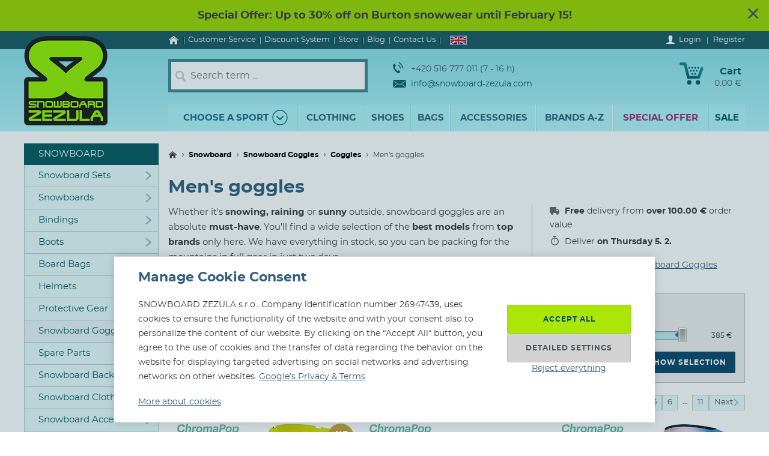

--- FILE ---
content_type: text/html; charset=utf-8
request_url: https://www.snowboard-zezula.com/snowboard-goggles/men
body_size: 105475
content:
<!DOCTYPE html>
<html class="no-js" lang="en">
		<head>
	<link rel="preload" href="/fonts/400.woff2" as="font" type="font/woff2" crossorigin>
	<link rel="preload" href="/fonts/700.woff2" as="font" type="font/woff2" crossorigin>

	<title>Men's goggles | Snowboard Zezula</title>

	<meta charset="utf-8" />
	<meta http-equiv="X-UA-Compatible" content="IE=edge">
	<meta name="viewport" content="width=device-width, initial-scale=1">
	<meta name="description" content="Whether it&apos;s snowing, raining or sunny outside, snowboard goggles are an absolute must-have. We offer a wide selection of the best models from the brands Anon, Bern and Oakley.">
	<meta name="keywords" content="">
	<meta name="robots" content="index,follow">
	<meta name="author" content="Miroslav Čížek & Martin Kolář">
	<meta name="dcterms.dateCopyrighted" content="2026">

	<meta property="og:site_name" content="Snowboard Zezula">
	<meta property="fb:admins" content="1508247479,1582532537">


	<link rel="next" href="https://www.snowboard-zezula.com/snowboard-goggles/men/strana2">
	<link rel="canonical" href="https://www.snowboard-zezula.com/snowboard-goggles/men">

	<link rel="alternate" hreflang="cs-cz" href="https://www.snowboard-zezula.cz/bryle-na-snowboard/panske">
	<link rel="alternate" hreflang="sk-sk" href="https://www.snowboard-zezula.sk/okuliare-na-snowboard/panske">
	<link rel="alternate" hreflang="pl-pl" href="https://www.snowboard-zezula.pl/gogle-snowboardowe/meskie">
	<link rel="alternate" hreflang="en" href="https://www.snowboard-zezula.com/snowboard-goggles/men">

	<link rel="apple-touch-icon" sizes="180x180" href="/images/favicons/apple-touch-icon.png">
	<link rel="icon" type="image/png" sizes="32x32" href="/images/favicons/favicon-32x32.png">
	<link rel="icon" type="image/png" sizes="16x16" href="/images/favicons/favicon-16x16.png">
	<link rel="manifest" href="/images/favicons/site.webmanifest">
	<link rel="mask-icon" href="/images/favicons/safari-pinned-tab.svg" color="#5bbad5">
	<link rel="shortcut icon" href="/images/favicons/favicon.ico">
	<meta name="msapplication-TileColor" content="#ffffff">
	<meta name="msapplication-config" content="/images/favicons/browserconfig.xml">
	<meta name="theme-color" content="#ffffff">

				<script>
					(function(c,u,v,n,p,e,z,A,w){function k(a){if(!x){x=!0;var l=u.getElementsByTagName(v)[0],d=u.createElement(v);d.src=A;d.crossorigin="anonymous";d.addEventListener("load",function(){try{c[n]=r;c[p]=t;var b=c[e],d=b.init;b.init=function(a){for(var b in a)Object.prototype.hasOwnProperty.call(a,b)&&(w[b]=a[b]);d(w)};B(a,b)}catch(g){console.error(g)}});l.parentNode.insertBefore(d,l)}}function B(a,l){try{for(var d=m.data,b=0;b<a.length;b++)if("function"===typeof a[b])a[b]();var e=!1,g=c.__SENTRY__;"undefined"!==typeof g&&g.hub&&g.hub.getClient()&&(e=!0);g=!1;for(b=0;b<d.length;b++)if(d[b].f){g=!0;var f=d[b];!1===e&&"init"!==f.f&&l.init();e=!0;l[f.f].apply(l,f.a)}!1===e&&!1===g&&l.init();var h=c[n],k=c[p];for(b=0;b<d.length;b++)d[b].e&&h?h.apply(c,d[b].e):d[b].p&&k&&k.apply(c,[d[b].p])}catch(C){console.error(C)}}for(var f=!0,y=!1,q=0;q<document.scripts.length;q++)if(-1<document.scripts[q].src.indexOf(z)){f="no"!==document.scripts[q].getAttribute("data-lazy");break}var x=!1,h=[],m=function(a){(a.e||a.p||a.f&&-1<a.f.indexOf("capture")||a.f&&-1<a.f.indexOf("showReportDialog"))&&f&&k(h);m.data.push(a)};m.data=[];c[e]=c[e]||{};c[e].onLoad=function(a){h.push(a);f&&!y||k(h)};c[e].forceLoad=function(){y=!0;f&&setTimeout(function(){k(h)})};"init addBreadcrumb captureMessage captureException captureEvent configureScope withScope showReportDialog".split(" ").forEach(function(a){c[e][a]=function(){m({f:a,a:arguments})}});var r=c[n];c[n]=function(a,e,d,b,f){m({e:[].slice.call(arguments)});r&&r.apply(c,arguments)};var t=c[p];c[p]=function(a){m({p:a.reason});t&&t.apply(c,arguments)};f||setTimeout(function(){k(h)})})(window,document,"script","onerror","onunhandledrejection","Sentry","https://31f0f0361fe84d24870d19df765c7427@sentry.igloonet.cz/11","https://browser.sentry-cdn.com/5.27.4/bundle.min.js",{"dsn":"https://31f0f0361fe84d24870d19df765c7427@sentry.igloonet.cz/11", "environment": "snbz-eshop"});
				</script>

			<script>
				var ROOT_URL = "//www.snowboard-zezula.com/";
				var GAPK = "AIzaSyAxEGjXjW90L0O7PGP7HZXMT6Haj_3anWE";
			</script>


					<link rel="stylesheet" media="all" type="text/css" href="//www.snowboard-zezula.com/css/g/layout.css?v=1750699634">
					<link rel="stylesheet" media="all" type="text/css" href="//www.snowboard-zezula.com/css/dynamic/menu-icons.css?v=1768400592">


	<script>
		!function(n){function e(o){if(t[o])return t[o].exports;var r=t[o]={i:o,l:!1,exports:{}};return n[o].call(r.exports,r,r.exports,e),r.l=!0,r.exports}var t={};e.m=n,e.c=t,e.d=function(n,t,o){e.o(n,t)||Object.defineProperty(n,t,{configurable:!1,enumerable:!0,get:o})},e.n=function(n){var t=n&&n.__esModule?function(){return n.default}:function(){return n};return e.d(t,"a",t),t},e.o=function(n,e){return Object.prototype.hasOwnProperty.call(n,e)},e.p="js/",e(e.s=178);document.documentElement.classList.remove('no-js');}({178:function(n,e,t){n.exports=t(179)},179:function(n,e,t){"use strict";var o=t(26),r=function(n){return n&&n.__esModule?n:{default:n}}(o);window.wait=r.default,void 0===window.load&&(window.preload=[],window.load=function(){window.preload.push(arguments)})},26:function(n,e,t){"use strict";Object.defineProperty(e,"__esModule",{value:!0}),e.default=function(n,e,t){var r=arguments.length>3&&void 0!==arguments[3]?arguments[3]:null,u=arguments.length>4&&void 0!==arguments[4]?arguments[4]:null;!function i(){var l=r?r.call(n,e):n[e];if(void 0===l||null===l){if(null!==u){if(u<=0)throw"Property "+e+" not defined.";u-=o}setTimeout(i,o)}else t(l)}()};var o=100}});
	</script>


<script>
	window.dataLayer = [{"pageType":"category","subscriber":false,"visitorType":"neprihlaseny","visitorStatus":null}];
	window.lbxDataLayer = [];
	window.lbxCookieConsent = {"ad_storage":"denied","ad_user_data":"denied","ad_personalization":"denied","analytics_storage":"denied","functionality_storage":"granted","personalization_storage":"denied"};

	const lbxDataLayerPush = window.lbxDataLayer.push;

	window.lbxDataLayer.push = function(item) {
		console.log("lbxDataLayer pushed:", item);
		return lbxDataLayerPush.apply(this, item);
	};

	function gtag(){
		window.dataLayer = window.dataLayer || [];
		window.dataLayer.push(arguments);
		window.lbxDataLayer = window.lbxDataLayer || [];
		window.lbxDataLayer.push(arguments);
	}
	gtag('consent', 'default', {"ad_storage":"denied","ad_user_data":"denied","ad_personalization":"denied","analytics_storage":"denied","functionality_storage":"granted","personalization_storage":"denied"});
</script>

	<!-- Google Tag Manager -->
	<script>(function(w,d,s,l,i){ w[l]=w[l]||[];w[l].push({ 'gtm.start':
	new Date().getTime(),event:'gtm.js' });var f=d.getElementsByTagName(s)[0],
	j=d.createElement(s),dl=l!='dataLayer'?'&l='+l:'';j.async=true;j.src=
	'https://www.googletagmanager.com/gtm.js?id='+i+dl;f.parentNode.insertBefore(j,f);
	})(window,document,'script','dataLayer',"GTM-NM864S3");</script>
	<!-- End Google Tag Manager -->
	<!-- Google Tag Manager -->
	<script>(function(w,d,s,l,i){ w[l]=w[l]||[];w[l].push({ 'gtm.start':
	new Date().getTime(),event:'gtm.js' });var f=d.getElementsByTagName(s)[0],
	j=d.createElement(s),dl=l!='dataLayer'?'&l='+l:'';j.async=true;j.src=
	'https://www.googletagmanager.com/gtm.js?id='+i+dl;f.parentNode.insertBefore(j,f);
	})(window,document,'script','dataLayer',"GTM-NQQNCSBV");</script>
	<!-- End Google Tag Manager -->




<script>
  var _mailkit = _mailkit || [];
  _mailkit.push(['setAPIID', "125608846"]);
  _mailkit.push(['setDomain', "www.snowboard-zezula.com"]);

</script>
<script async src="//u.mailkit.eu/js/jsapi_v2.js"></script>

<script async src="https://scripts.luigisbox.tech/LBX-713111.js"></script>
		</head>

	<body class="en ">
		<div id="fb-root"></div>

<div id="snippet-gtm-snDataLayerEvents">
</div>

	<!-- Google Tag Manager (noscript) -->
	<noscript><iframe src="https://www.googletagmanager.com/ns.html?id=GTM-NM864S3" height="0" width="0" style="display:none;visibility:hidden"></iframe></noscript>
	<!-- End Google Tag Manager (noscript) -->
	<!-- Google Tag Manager (noscript) -->
	<noscript><iframe src="https://www.googletagmanager.com/ns.html?id=GTM-NQQNCSBV" height="0" width="0" style="display:none;visibility:hidden"></iframe></noscript>
	<!-- End Google Tag Manager (noscript) -->

	<div class="language-detection__wrap" id="snippet--snLanguageHint">
	</div>

	<div class="body__wrapper">
<div
		style=""
		class="page-alert"
>
	<div class="grid grid--container">
		<a href="#" class="page-alert__close js-close-page-alert"
			data-cc-name="hnc46" 
			data-cc-value="1770137817" 
			onclick="return load({ name: 'trackEvent', options: ['headerNotification', 'odkaz', 'hnc46', 0]});"
		>&times;</a>
		<a href="https://www.snowboard-zezula.com/special-offer" class="page-alert__alert-link" onclick="return load({ name: 'trackEvent', options: ['headerNotification', 'odkaz', 'hnc46', 1, this, true]});"></a>
		<div class="page-alert__cnt">
			<strong>Special Offer: Up to 30% off on Burton snowwear until February 15!</strong>
		</div>
	</div>
</div>
			<header class="theader" id="header">
				<div class="theader__wrap">
					<div class="theader__top-menu ">
							<nav aria-label="Navigation to information about online store" class="top-menu">

<ul class="top-menu__items">
	<li class="top-menu__item top-menu__item--homepage">
		<a href="/" title="Snowboard Shop and Skate Shop" class="top-menu__link">
<svg width="17" height="14" viewBox="0 0 17 14" xmlns="http://www.w3.org/2000/svg"><path d="M14.7 7.385v5.797a.615.615 0 01-.19.45.615.615 0 01-.45.19h-3.34V9.48H7.17v4.341H3.828a.615.615 0 01-.45-.19.615.615 0 01-.19-.45V7.386a.442.442 0 00.01-.06l5.746-4.737 5.746 4.737a.14.14 0 01.01.06zm2.229-.69l-.62.74a.34.34 0 01-.21.11c-.116 0-.186-.024-.24-.07L8.945 1.709 2.03 7.475a.371.371 0 01-.24.07.34.34 0 01-.21-.11l-.619-.74a.324.324 0 01-.07-.234.29.29 0 01.11-.215L8.185.26c.213-.173.466-.26.76-.26.293 0 .546.087.759.26l7.185 5.986a.29.29 0 01.11.215.324.324 0 01-.07.234z" fill-rule="nonzero" fill="currentColor"/></svg>
			<span>Home</span>
		</a>
	</li>
	<li class="top-menu__item top-menu__item--vse-o-nakupu">
		<a href="https://www.snowboard-zezula.com/customer-service" title="Detailed information about purchasing" class="top-menu__link">

			<span>Customer Service</span>
		</a>
	</li>
	<li class="top-menu__item top-menu__item--slevový systém">
		<a href="/discount-system" title="Discount System and Benefit Program" class="top-menu__link">

			<span>Discount System</span>
		</a>
	</li>
	<li class="top-menu__item top-menu__item--prodejna">
		<a href="https://www.snowboard-zezula.com/snowboard-shop-brno" title="Store" class="top-menu__link">

			<span>Store</span>
		</a>
	</li>
	<li class="top-menu__item top-menu__item--top blog">
		<a href="/blog" title="" class="top-menu__link">

			<span>Blog</span>
		</a>
	</li>
	<li class="top-menu__item top-menu__item--top kontakty">
		<a href="/contact" title="Contact Us" class="top-menu__link">

			<span>Contact Us</span>
		</a>
	</li>
</ul>
							</nav>

							<div class="lc__wrap">
								<section class="lc" id="snippet--snHeaderSelectors">
									<div class="lc__header">
										<div class="lc__language">
<svg xmlns="http://www.w3.org/2000/svg" viewBox="0 0 60 30"><clipPath id="country-3-a"><path d="M30 15h30v15zv15H0zH0V0zV0h30z"/></clipPath><path d="M0 0v30h60V0z" fill="#00247d"/><path d="M0 0l60 30m0-30L0 30" stroke="#fff" stroke-width="6"/><path d="M0 0l60 30m0-30L0 30" clip-path="url(#country-3-a)" stroke="#cf142b" stroke-width="4"/><path d="M30 0v30M0 15h60" stroke="#fff" stroke-width="10"/><path d="M30 0v30M0 15h60" stroke="#cf142b" stroke-width="6"/></svg>											English
										</div>
									</div>

									<div class="lc__options">
										<form action="https://www.snowboard-zezula.com/snowboard-goggles/men" method="post" id="frm-headerLocalizationForm" class="js-header-localization-settings">
												<div class="lc__country-changer">
													<p class="lc__category">Shipping country:</p>
													<select name="country" class="js-header-country-select" id="frm-headerLocalizationForm-country"><option value="58" data-code="cz">Česká republika</option><option value="200" data-code="sk">Slovenská republika</option><option value="empty0" disabled></option><option value="15" data-code="at">Austria</option><option value="22" data-code="be">Belgium</option><option value="34" data-code="bg">Bulgaria</option><option value="55" data-code="hr">Croatia</option><option value="59" data-code="dk">Denmark</option><option value="68" data-code="ee">Estonia</option><option value="73" data-code="fi">Finland</option><option value="74" data-code="fr">France</option><option value="81" data-code="de">Germany</option><option value="84" data-code="gr">Greece</option><option value="99" data-code="hu">Hungary</option><option value="105" data-code="ie">Ireland</option><option value="108" data-code="it">Italy</option><option value="121" data-code="lv">Latvia</option><option value="127" data-code="lt">Lithuania</option><option value="128" data-code="lu">Luxembourg</option><option value="136" data-code="mt">Malta</option><option value="155" data-code="nl">Netherlands</option><option value="176" data-code="pl">Poland</option><option value="177" data-code="pt">Portugal</option><option value="181" data-code="ro">Romania</option><option value="201" data-code="si">Slovenia</option><option value="206" data-code="es">Spain</option><option value="212" data-code="se">Sweden</option></select>
												</div>

											<div class="lc__language-changer">
													<label for="frm-headerLocalizationForm-language-1">
														<input type="radio" name="language" class="js-header-language-radio" id="frm-headerLocalizationForm-language-1" value="1" data-default-country="cz">
<svg xmlns="http://www.w3.org/2000/svg" viewBox="0 0 900 600"><path fill="#d7141a" d="M0 0h900v600H0z"/><path fill="#fff" d="M0 0h900v300H0z"/><path d="M450 300L0 0v600z" fill="#11457e"/></svg>														<span><span class="icon cs-icon"></span>Česky</span>
													</label>
													<label for="frm-headerLocalizationForm-language-2">
														<input type="radio" name="language" class="js-header-language-radio" id="frm-headerLocalizationForm-language-2" value="2" data-default-country="sk">
<svg xmlns="http://www.w3.org/2000/svg" viewBox="0 0 9 6"><path fill="#ee1c25" d="M0 0h9v6H0z"/><path fill="#0b4ea2" d="M0 0h9v4H0z"/><path fill="#fff" d="M0 0h9v2H0z"/><path fill="#fff" d="M3.163 4.635c-.538-.259-1.308-.773-1.308-1.79s.05-1.48.05-1.48H4.42s.049.463.049 1.48-.77 1.53-1.307 1.79z"/><path fill="#ee1c25" d="M3.163 4.5c-.494-.238-1.2-.71-1.2-1.643S2.008 1.5 2.008 1.5h2.309s.045.424.045 1.357c0 .934-.706 1.405-1.2 1.643z"/><path fill="#fff" d="M3.268 2.613c.134.002.394.007.626-.07 0 0-.006.083-.006.18 0 .096.006.18.006.18-.212-.072-.475-.074-.626-.072v.516h-.211V2.83c-.15-.002-.413 0-.626.071 0 0 .006-.083.006-.18 0-.096-.006-.18-.006-.18.232.078.492.073.626.07V2.29a1.481 1.481 0 00-.496.071s.007-.083.007-.18c0-.096-.007-.18-.007-.18.199.067.374.073.496.072-.007-.205-.066-.464-.066-.464s.122.01.172.01c.049 0 .172-.01.172-.01s-.06.259-.066.464A1.48 1.48 0 003.764 2s-.006.083-.006.18c0 .096.006.18.006.18a1.481 1.481 0 00-.496-.072v.324z"/><path fill="#0b4ea2" d="M3.163 3.29c-.249 0-.382.346-.382.346s-.074-.164-.277-.164c-.137 0-.238.122-.302.235.25.397.648.642.96.793.313-.15.712-.396.961-.793-.064-.113-.165-.235-.302-.235-.203 0-.277.164-.277.164s-.133-.345-.382-.345z"/></svg>														<span><span class="icon sk-icon"></span>Slovensky</span>
													</label>
													<label for="frm-headerLocalizationForm-language-11">
														<input type="radio" name="language" class="js-header-language-radio" id="frm-headerLocalizationForm-language-11" value="11" data-default-country="pl">
<svg xmlns="http://www.w3.org/2000/svg" viewBox="0 0 16 10"><path fill="#fff" d="M0 0h16v10H0z"/><path fill="#dc143c" d="M0 5h16v5H0z"/></svg>														<span><span class="icon pl-icon"></span>Polski</span>
													</label>
													<label for="frm-headerLocalizationForm-language-3">
														<input type="radio" name="language" class="js-header-language-radio" id="frm-headerLocalizationForm-language-3" checked value="3" data-default-country="cz">
<svg xmlns="http://www.w3.org/2000/svg" viewBox="0 0 60 30"><clipPath id="country-3-a"><path d="M30 15h30v15zv15H0zH0V0zV0h30z"/></clipPath><path d="M0 0v30h60V0z" fill="#00247d"/><path d="M0 0l60 30m0-30L0 30" stroke="#fff" stroke-width="6"/><path d="M0 0l60 30m0-30L0 30" clip-path="url(#country-3-a)" stroke="#cf142b" stroke-width="4"/><path d="M30 0v30M0 15h60" stroke="#fff" stroke-width="10"/><path d="M30 0v30M0 15h60" stroke="#cf142b" stroke-width="6"/></svg>														<span><span class="icon en-icon"></span>English</span>
													</label>
											</div>
											<p class="lc__button-wrap nojs">
												<button type="submit" name="ok" value="Save Changes" class="bt bt--small bt--full">
													<span class="bt__text">Save Changes</span>
												</button>
											</p>
										<input type="hidden" name="params" value='{"url":null,"shop":null,"paginator-page":"1","f":{"2":[],"3":[],"4":{"min":null,"max":null},"24":[],"25":[],"19":[]}}'><input type="hidden" name="_do" value="headerLocalizationForm-submit"></form>

									</div>
								</section>
							</div>

						<div class="logged-menu__wrap" id="snippet--snTopLoginBox">
								<section class="login-menu">
									<div class="login-menu__sign-in">
										<a rel="nofollow" href="https://www.snowboard-zezula.com/user/login?redir=https%3A%2F%2Fwww.snowboard-zezula.com%2Fsnowboard-goggles%2Fmen" onclick="trackEvent('Přihlášení', 'horní lišta', 'první krok');" class="login-menu__sign-in-link js-show-login-form">
<svg width="14" height="14" viewBox="0 0 14 14" xmlns="http://www.w3.org/2000/svg"><path d="M11.694 11.72c-.564-.2-1.373-.27-1.89-.384-.297-.066-.73-.232-.875-.403-.144-.175-.056-1.79-.056-1.79s.266-.42.41-.787c.145-.367.303-1.373.303-1.373s.297 0 .402-.521c.114-.569.289-.805.267-1.23-.022-.393-.228-.415-.25-.415 0 0 .215-.595.246-1.855C10.286 1.47 9.144 0 7 0S3.719 1.466 3.75 2.958c.026 1.255.244 1.854.244 1.854-.022 0-.227.022-.249.416-.022.425.157.652.267 1.22.105.521.402.526.402.526s.158 1.01.302 1.378a5.3 5.3 0 00.412.787s.087 1.615-.057 1.79c-.145.175-.578.337-.875.402-.521.114-1.326.188-1.89.39C1.74 11.92 0 12.6 0 14h14c0-1.4-1.741-2.078-2.306-2.28z" fill-rule="nonzero" fill="#fff"/></svg>											<span class="login-menu__link-text">Login</span>
										</a>
									</div>

									<a href="https://www.snowboard-zezula.com/registration" onclick="trackEvent('Registrace', 'horní lišta', 'první krok')" class="login-menu__sign-up js-show-registration-form">
										Register
									</a>
								</section>
						</div>
					</div>

					<div class="theader__items">
						<div class="theader__item theader__item--logo">
							<div role="banner" class="theader__logo-wrap" itemscope itemtype="http://schema.org/Organization">
								<a href="https://www.snowboard-zezula.com/" title="Snowboard Zezula" itemprop="url" class="theader__logo-link">
									<picture class="theader__logo-img">
										<source srcset="//www.snowboard-zezula.com/images/logo/small.jpg 1x,//www.snowboard-zezula.com/images/logo/small@2x.jpg 2x,//www.snowboard-zezula.com/images/logo/small@3x.jpg 3x" media="(max-width: 799px)">
										<source srcset="//www.snowboard-zezula.com/images/logo/desktop.png 1x,//www.snowboard-zezula.com/images/logo/desktop@2x.png 2x,//www.snowboard-zezula.com/images/logo/desktop@3x.png 3x">
										<img src="//www.snowboard-zezula.com/images/logo/desktop.png" itemprop="logo" alt="Logo Snowboard Zezula">
									</picture>
								</a>
							</div>
						</div>

						<div class="theader__item theader__item--search">
							<a href="#" class="theader__item-link theader__item-link--search js-show-search">Search</a>
							<form role="search" name="f_search" action="https://www.snowboard-zezula.com/search" method="get" class="theader__search">
								<div class="theader__search-input-wrap">
<svg width="19" height="20" viewBox="0 0 19 20" xmlns="http://www.w3.org/2000/svg"><g transform="translate(2.1 2.1)" stroke="#CCC" fill="none" fill-rule="evenodd"><circle stroke-width="2.45" cx="5.95" cy="5.95" r="5.95"/><path d="M14.7 15.4l-3.5-4.2" stroke-width="3.5" stroke-linecap="round"/></g></svg>									<input class="theader__search-input js-header-search-input" data-sid="3" placeholder="Search term ..." name="s" type="text" autocomplete="off">
								</div>
								<div class="theader__search-btn-wrap">
									<button type="submit" name="sbtn" class="theader__search-btn js-search-submit">
<svg width="46" height="46" xmlns="http://www.w3.org/2000/svg" xmlns:xlink="http://www.w3.org/1999/xlink"><defs><path transform="translate(18 16)" id="search-btn-a" stroke-width="4" fill="none" d="M.066.007l7.726 6.966-7.726 7.004"/></defs><use stroke="#E6FAFC" xlink:href="#search-btn-a"/></svg>									</button>
								</div>
								<div class="theader__search-remove">
									<a href="#" class="theader__search-remove-a js-close-search">
<svg width="10" height="10" viewBox="0 0 10 10" xmlns="http://www.w3.org/2000/svg"><g stroke="currentColor" stroke-width="2" fill="none" fill-rule="evenodd"><path d="M1 1.003l8.012 8.002M9.016 1L1.003 9.004"/></g></svg>									</a>
								</div>
							</form>
						</div>

						<div class="theader__item theader__item--infobox">
							<ul class="theader__contacts">
								<li class="theader__contact theader__contact--tel">
<svg width="18" height="20" viewBox="0 0 18 20" xmlns="http://www.w3.org/2000/svg"><g fill="none" fill-rule="evenodd"><path d="M4.793 12.259c1.096 1.612 2.41 3.195 3.114 2.648 1.01-.783 1.67-1.5 3.315.431 1.646 1.932.012 2.786-.966 3.545-1.128.875-4.574-.67-7.532-5.02C-.233 9.512-.54 5.535.588 4.66c.978-.759 2.244-2.154 3.453.116 1.21 2.27.368 2.717-.641 3.5-.705.547.297 2.37 1.393 3.983z" fill="#0A5F67"/><path d="M8.91 5.395s1.477 1.078 2.397 2.399c.92 1.32 1.5 3.196 1.5 3.196M10 1s2.639 1.926 4.283 4.287C15.927 7.648 16.963 11 16.963 11" stroke="#0A5F67" stroke-width="1.5"/></g></svg>									+420 516 777 011 (7 - 16 h)
								</li>
								<li class="theader__contact">
									<a href="mailto:info@snowboard-zezula.com" class="theader__contact-link theader__contact-link--email">
<svg width="22" height="13" viewBox="0 0 22 13" xmlns="http://www.w3.org/2000/svg"><path d="M21.293 13H.71l7.33-5.96L11 8.88l2.96-1.84L21.294 13zm.707-.574V2.04l-7.238 4.5L22 12.427zm-22 .003V2.04l7.24 4.502L0 12.429zm22-11.41V0H0v1.019L11 7.87l11-6.852z" fill="#0A5F67" fill-rule="nonzero"/></svg>info@snowboard-zezula.com									</a>
								</li>
							</ul>
						</div>

						<div class="theader__item theader__item--user">
								<a href="https://www.snowboard-zezula.com/user/login?redir=https%3A%2F%2Fwww.snowboard-zezula.com%2Fsnowboard-goggles%2Fmen" class="theader__item-link theader__item-link--user js-show-login-form" onclick="trackEvent('Přihlášení', 'horní lišta', 'první krok');">
<svg width="14" height="14" viewBox="0 0 14 14" xmlns="http://www.w3.org/2000/svg"><path d="M11.694 11.72c-.564-.2-1.373-.27-1.89-.384-.297-.066-.73-.232-.875-.403-.144-.175-.056-1.79-.056-1.79s.266-.42.41-.787c.145-.367.303-1.373.303-1.373s.297 0 .402-.521c.114-.569.289-.805.267-1.23-.022-.393-.228-.415-.25-.415 0 0 .215-.595.246-1.855C10.286 1.47 9.144 0 7 0S3.719 1.466 3.75 2.958c.026 1.255.244 1.854.244 1.854-.022 0-.227.022-.249.416-.022.425.157.652.267 1.22.105.521.402.526.402.526s.158 1.01.302 1.378a5.3 5.3 0 00.412.787s.087 1.615-.057 1.79c-.145.175-.578.337-.875.402-.521.114-1.326.188-1.89.39C1.74 11.92 0 12.6 0 14h14c0-1.4-1.741-2.078-2.306-2.28z" fill-rule="nonzero" fill="#fff"/></svg>									Login
								</a>
						</div>

						<div id="snippet--snHeaderCart">
<div class="theader__item theader__item--cart theader__cart theader__cart--empty">
	<a href="https://www.snowboard-zezula.com/cart" class="theader__item-link theader__item-link--cart" title="Your Shopping Cart is empty">
<svg width="40" height="37" viewBox="0 0 40 37" xmlns="http://www.w3.org/2000/svg"><defs><linearGradient x1="85.38%" y1="22.76%" x2="33.72%" y2="100%" id="cart-a"><stop stop-color="#1F8E9A" offset="0%"/><stop stop-color="#095D66" offset="100%"/></linearGradient></defs><g fill="none" fill-rule="evenodd"><ellipse fill="#075A62" cx="16.31" cy="33.3" rx="3.65" ry="3.7"/><ellipse fill="#075A62" cx="30.74" cy="33.3" rx="3.65" ry="3.7"/><path d="M2.677.004L9.28.119a2.363 2.363 0 012.252 1.81h.004l5.065 20.556h13.712L35.026 9.65c1.217-3.422 5.78-1.675 4.39 1.758l-5.182 14.114a2.372 2.372 0 01-2.283 1.766H14.76v-.004a2.371 2.371 0 01-2.293-1.817L7.387 4.872l-4.74-.08c-3.425.088-3.639-4.81.03-4.788z" fill="url(#cart-a)"/><g transform="translate(19.784 17.669)" fill="#075A62"><ellipse cx="1.47" cy="1.48" rx="1.47" ry="1.48"/><ellipse cx="6.44" cy="1.48" rx="1.47" ry="1.48"/></g><g transform="translate(17.29 12.612)" fill="#075A62"><ellipse cx="1.47" cy="1.48" rx="1.47" ry="1.48"/><ellipse cx="6.45" cy="1.48" rx="1.47" ry="1.48"/><ellipse cx="11.43" cy="1.48" rx="1.47" ry="1.48"/></g><g transform="translate(14.8 7.559)" fill="#075A62"><ellipse cx="1.47" cy="1.48" rx="1.47" ry="1.48"/><ellipse cx="6.45" cy="1.48" rx="1.47" ry="1.48"/><ellipse cx="11.43" cy="1.48" rx="1.47" ry="1.48"/><ellipse cx="16.41" cy="1.48" rx="1.47" ry="1.48"/></g></g></svg>		<span class="theader__cart-title">Cart</span>
		<span class="theader__cart-price">0.00 €</span>
		<span class="theader__cart-counter">0</span>
	</a>

	<div class="theader__cart-detail osb osb--preview">
		<div class="osb__box">
			<ul class="osb__items">
				<li class="osb__item osb__item--no-image">
					<p class="osb__name">

						<strong>Shipping cost</strong>
					</p>
					<p class="osb__price">9.00 €</p>
				</li>
			</ul>
			<dl>
				<dt>Price including VAT:</dt>
				<dd>9.00 €</dd>
			</dl>
		</div>

			<p class="osb__free-delivery">
				<span class="osb__free-delivery-inner">
<svg width="20" height="20" viewBox="0 0 20 20" xmlns="http://www.w3.org/2000/svg" xmlns:xlink="http://www.w3.org/1999/xlink"><defs><path id="truck-a" d="M0 0h20v20H0z"/></defs><g fill="none" fill-rule="evenodd"><mask id="truck-b" fill="#fff"><use xlink:href="#truck-a"/></mask><path d="M17.6 12.938h-.4v-2.745c0-.323-.127-.632-.352-.861L14.35 6.796a1.19 1.19 0 00-.848-.359H12.4V5.22A1.21 1.21 0 0011.2 4h-8C2.537 4 2 4.546 2 5.219v8.125a1.21 1.21 0 001.2 1.219h.4C3.6 15.908 4.675 17 6 17s2.4-1.092 2.4-2.438h3.2C11.6 15.909 12.675 17 14 17s2.4-1.092 2.4-2.438h1.2c.22 0 .4-.182.4-.406v-.812a.404.404 0 00-.4-.406zM6 16a1 1 0 110-2 1 1 0 010 2zm8 0a1 1 0 110-2 1 1 0 010 2zm2-5h-4V8h1.225L16 10.676V11z" fill="#666" fill-rule="nonzero" mask="url(#truck-b)"/></g></svg>					Buy at least for&nbsp;<strong>100.00 €</strong> for&nbsp;<span class="blue">free shipping!</span>
				</span>
			</p>

		<p class="osb__btn">
			<a class="bt bt--small bt--full bt--icon" href="https://www.snowboard-zezula.com/cart" title="Checkout">
				<span class="bt__text">
					<span>Checkout</span>
				</span>
			</a>
		</p>
	</div>
</div>

						</div>

						<div class="theader__item theader__item--nav">
							<a href="#" class="theader__item-link theader__item-link--nav js-mobile-nav-opener">
								Menu
								<span></span>
							</a>
						</div>
					</div>

						<nav aria-label="Product menu" class="nav nav--navigation c-mobile-nav">
							<div class="c-mobile-nav__inner">
								<div class="c-mobile-nav__header">
									<a href="#" class="c-mobile-nav__close js-mobile-nav-closer">

			<svg class="w-icon w-icon--cross">
				<use xlink:href="/svg/svg-sprite.svg#icon-cross"></use>
			</svg>
											</a>
									<a href="#" class="c-mobile-nav__flag js-country-change-opener">
										<img src="//www.snowboard-zezula.com/images/flags/en.svg" alt="English" width="20" height="15" loading="lazy">
									</a>
								</div>
								<div class="c-mobile-nav__cnt-wrapper">
									<div class="c-mobile-nav__cnt">
										<div class="nav__wrap mp-nav mp-nav--main-nav js-mobile-nav-wrapper">

<ul class="nav__main-ul c-nav__list">
	<li class="nav__top-level nav__top-level--sport c-nav__item c-nav__item--sport c-nav__item--sub">
		<a href="#" title="" class="nav__top-link nav__top-link--no-link js-nav-panel-toggler">
			<span>
				Choose a sport
			</span>
			<span class="nav__top-link-sport-svg">
<svg width="26" height="26" viewBox="0 0 26 26" xmlns="http://www.w3.org/2000/svg" xmlns:xlink="http://www.w3.org/1999/xlink"><defs><path id="sport-menu-arrow-a" d="M9.492 7.571l5.035 4.951-5.035 5.002"/></defs><g transform="translate(1 1)" stroke-width="1.4" fill="none" fill-rule="evenodd"><use stroke="#106F78" stroke-width="2" stroke-linecap="round" stroke-linejoin="round" transform="rotate(90 12.01 12.548)" xlink:href="#sport-menu-arrow-a"/><use xlink:href="#sport-menu-arrow-a"/><circle stroke="#096F78" cx="12" cy="12" r="12"/></g></svg>			</span>
		</a>
		<div class="nav__panel c-nav-panel">
			<p class="c-nav__top">
				<a href="#" class="c-nav__top-back js-nav-panel-toggler" title="Back"></a>
				<span class="c-nav__top-name">Choose a sport</span>
			</p>

			<ul class="nav__panel-ul c-nav-panel__panels">
				<li class="nav__banner">
	<div class="main-banners">
		<section class="banner">
			<a href="/rome" title="ROME FASE">
				<img src="//admin.snbz.cz//upload/banners/images/4369_rome-menu-2.jpg" width="200" height="338" alt="ROME FASE" loading="lazy">
			</a>
		</section>
	</div>
					&nbsp;
				</li>
				<li class="nav__panel-li nav__panel-li--first hover c-nav-panel__panel js-panel-wrapper-1">
					<span class="c-nav-panel__heading">
						<a href="https://www.snowboard-zezula.com/snowboarding2" title="Snowboarding" class="nav__panel-a c-nav-panel__link c-nav-panel__link--sub js-nav-panel2-toggler">
							Snowboard
						</a>
					</span>

					<div class="nav__inside-panel nav__inside-panel--with-brands c-nav-panel2">
						<p class="c-nav__top">
							<a href="#" class="c-nav__top-back js-nav-panel2-toggler" title="Back"></a>
							<span class="c-nav__top-name">Snowboard</span>
						</p>

						<div class="c-nav-panel-sport">
							<ul class="nav__columns c-nav-panel-sport__panel">

	<li class="c-nav__direct">
		<a href="https://www.snowboard-zezula.com/snowboarding2" class="bt bt--gray bt--small bt--full" title="Snowboarding">
			<span class="bt__text">
				View all from category <strong>Snowboard</strong>
			</span>
		</a>
	</li>

									<li class="nav__column nav__column--size1 nav__column--first">
											<div class="c-nav-panel2__item">
												<div class="">

	
		
		<a href="https://www.snowboard-zezula.com/snowboard-sets" title="Snowboard Packages" class="js-nav-panel3-toggler sub nav__header nav__header--link">
			Snowboard Sets
		</a>
		
	

	<ul class="c-nav-panel3 nav__links">
		<li class="c-nav-panel3__item c-nav-panel3__item--back">
			<p class="c-nav__top">
				<a href="#" class="c-nav__top-back js-nav-panel3-toggler" title="Back"></a>
				<span class="c-nav__top-name">Snowboard Sets</span>
			</p>
		</li>


	<li class="c-nav__direct">
		<a href="https://www.snowboard-zezula.com/snowboard-sets" class="bt bt--gray bt--small bt--full" title="Snowboard Packages">
			<span class="bt__text">
				View all from category <strong>Snowboard Sets</strong>
			</span>
		</a>
	</li>

			<li class="c-nav-panel3__item u-dn@md">

	
		
		<a href="https://www.snowboard-zezula.com/snowboard-sets/men" title="Men&apos;s Snowboard Sets">
			Men's Snowboard Sets
		</a>
		
	

			</li>
			<li class="c-nav-panel3__item u-dn@md">

	
		
		<a href="https://www.snowboard-zezula.com/snowboard-sets/women" title="Women&apos;s Snowboard Sets">
			Women's Snowboard Sets
		</a>
		
	

			</li>
			<li class="c-nav-panel3__item u-dn@md">

	
		
		<a href="https://www.snowboard-zezula.com/snowboard-sets/youth" title="Youth Snowboard Sets">
			Youth Snowboard Sets
		</a>
		
	

			</li>
	</ul>
												</div>
											</div>
											<div class="c-nav-panel2__item">
												<div class="">

	
		
		<a href="https://www.snowboard-zezula.com/snowboards" title="Snowboards" class="js-nav-panel3-toggler sub nav__header nav__header--link">
			Snowboards
		</a>
		
	

	<ul class="c-nav-panel3 nav__links">
		<li class="c-nav-panel3__item c-nav-panel3__item--back">
			<p class="c-nav__top">
				<a href="#" class="c-nav__top-back js-nav-panel3-toggler" title="Back"></a>
				<span class="c-nav__top-name">Snowboards</span>
			</p>
		</li>


	<li class="c-nav__direct">
		<a href="https://www.snowboard-zezula.com/snowboards" class="bt bt--gray bt--small bt--full" title="Snowboards">
			<span class="bt__text">
				View all from category <strong>Snowboards</strong>
			</span>
		</a>
	</li>

			<li class="c-nav-panel3__item u-dn@md">

	
		
		<a href="https://www.snowboard-zezula.com/freestyle-snowboards" title="Freestyle Snowboards" class="js-nav-panel4-toggler sub">
			Freestyle
		</a>
		
	

	<ul class="c-nav-panel4">
		<li class="c-nav-panel4__item c-nav-panel4__item--back">
			<p class="c-nav__top">
				<a href="#" class="c-nav__top-back js-nav-panel4-toggler" title="Back"></a>
				<span class="c-nav__top-name">Freestyle</span>
			</p>
		</li>


	<li class="c-nav__direct">
		<a href="https://www.snowboard-zezula.com/freestyle-snowboards" class="bt bt--gray bt--small bt--full" title="Freestyle Snowboards">
			<span class="bt__text">
				View all from category <strong>Freestyle</strong>
			</span>
		</a>
	</li>

			<li class="c-nav-panel4__item u-dn@md">

	
		
		<a href="https://www.snowboard-zezula.com/freestyle-snowboards/men" title="Men&apos;s Freestyle Snowboards">
			Men's Freestyle Snowboards
		</a>
		
	

			</li>
			<li class="c-nav-panel4__item u-dn@md">

	
		
		<a href="https://www.snowboard-zezula.com/freestyle-snowboards/women" title="Women&apos;s Freestyle Snowboards">
			Women's Freestyle Snowboards
		</a>
		
	

			</li>
			<li class="c-nav-panel4__item u-dn@md">

	
		
		<a href="https://www.snowboard-zezula.com/freestyle-snowboards/youth" title="Youth Freestyle Snowboards">
			Youth Freestyle Snowboards
		</a>
		
	

			</li>
	</ul>
			</li>
			<li class="c-nav-panel3__item u-dn@md">

	
		
		<a href="https://www.snowboard-zezula.com/universal-allround-snowboards" title="Universal/Allround snowboards" class="js-nav-panel4-toggler sub">
			Universal/Allround
		</a>
		
	

	<ul class="c-nav-panel4">
		<li class="c-nav-panel4__item c-nav-panel4__item--back">
			<p class="c-nav__top">
				<a href="#" class="c-nav__top-back js-nav-panel4-toggler" title="Back"></a>
				<span class="c-nav__top-name">Universal/Allround</span>
			</p>
		</li>


	<li class="c-nav__direct">
		<a href="https://www.snowboard-zezula.com/universal-allround-snowboards" class="bt bt--gray bt--small bt--full" title="Universal/Allround snowboards">
			<span class="bt__text">
				View all from category <strong>Universal/Allround</strong>
			</span>
		</a>
	</li>

			<li class="c-nav-panel4__item u-dn@md">

	
		
		<a href="https://www.snowboard-zezula.com/universal-allround-snowboards/men" title="Men&apos;s Universal/Allround Snowboards">
			Men's Universal/Allround
		</a>
		
	

			</li>
			<li class="c-nav-panel4__item u-dn@md">

	
		
		<a href="https://www.snowboard-zezula.com/universal-allround-snowboards/women" title="Women&apos;s Universal/Allround snowboards">
			Women's Universal/Allround
		</a>
		
	

			</li>
			<li class="c-nav-panel4__item u-dn@md">

	
		
		<a href="https://www.snowboard-zezula.com/universal-allround-snowboards/youth" title="Youth Universal/Allround Snowboards">
			Youth Universal/Allround
		</a>
		
	

			</li>
	</ul>
			</li>
			<li class="c-nav-panel3__item u-dn@md">

	
		
		<a href="https://www.snowboard-zezula.com/freeride-snowboardy" title="Freeride Snowboards" class="js-nav-panel4-toggler sub">
			Freeride
		</a>
		
	

	<ul class="c-nav-panel4">
		<li class="c-nav-panel4__item c-nav-panel4__item--back">
			<p class="c-nav__top">
				<a href="#" class="c-nav__top-back js-nav-panel4-toggler" title="Back"></a>
				<span class="c-nav__top-name">Freeride</span>
			</p>
		</li>


	<li class="c-nav__direct">
		<a href="https://www.snowboard-zezula.com/freeride-snowboardy" class="bt bt--gray bt--small bt--full" title="Freeride Snowboards">
			<span class="bt__text">
				View all from category <strong>Freeride</strong>
			</span>
		</a>
	</li>

			<li class="c-nav-panel4__item u-dn@md">

	
		
		<a href="https://www.snowboard-zezula.com/freeride-snowboardy/men" title="Men&apos;s Freeride Snowboards">
			Men's Freeride
		</a>
		
	

			</li>
			<li class="c-nav-panel4__item u-dn@md">

	
		
		<a href="https://www.snowboard-zezula.com/freeride-snowboardy/women" title="Women&apos;s Freeride Snowboards">
			Women's Freeride
		</a>
		
	

			</li>
			<li class="c-nav-panel4__item u-dn@md">

	
		
		<a href="https://www.snowboard-zezula.com/freeride-snowboardy/youth" title="Youth Freeride Snowboards">
			Youth Freeride
		</a>
		
	

			</li>
	</ul>
			</li>
			<li class="c-nav-panel3__item u-dn@md">

	
		
		<a href="https://www.snowboard-zezula.com/carving-snowboards" title="Carving Snowboards" class="js-nav-panel4-toggler sub">
			Carving Snowboards
		</a>
		
	

	<ul class="c-nav-panel4">
		<li class="c-nav-panel4__item c-nav-panel4__item--back">
			<p class="c-nav__top">
				<a href="#" class="c-nav__top-back js-nav-panel4-toggler" title="Back"></a>
				<span class="c-nav__top-name">Carving Snowboards</span>
			</p>
		</li>


	<li class="c-nav__direct">
		<a href="https://www.snowboard-zezula.com/carving-snowboards" class="bt bt--gray bt--small bt--full" title="Carving Snowboards">
			<span class="bt__text">
				View all from category <strong>Carving Snowboards</strong>
			</span>
		</a>
	</li>

			<li class="c-nav-panel4__item u-dn@md">

	
		
		<a href="https://www.snowboard-zezula.com/carving-snowboards/men" title="Men&apos;s Carving Snowboards">
			Men's
		</a>
		
	

			</li>
	</ul>
			</li>
			<li class="c-nav-panel3__item u-dn@md">

	
		
		<a href="https://www.snowboard-zezula.com/splitboards" title="Splitboards" class="js-nav-panel4-toggler sub">
			Splitboards
		</a>
		
	

	<ul class="c-nav-panel4">
		<li class="c-nav-panel4__item c-nav-panel4__item--back">
			<p class="c-nav__top">
				<a href="#" class="c-nav__top-back js-nav-panel4-toggler" title="Back"></a>
				<span class="c-nav__top-name">Splitboards</span>
			</p>
		</li>


	<li class="c-nav__direct">
		<a href="https://www.snowboard-zezula.com/splitboards" class="bt bt--gray bt--small bt--full" title="Splitboards">
			<span class="bt__text">
				View all from category <strong>Splitboards</strong>
			</span>
		</a>
	</li>

			<li class="c-nav-panel4__item u-dn@md">

	
		
		<a href="https://www.snowboard-zezula.com/splitboards/mens" title="Men&apos;s splitboards">
			Men's splitboards
		</a>
		
	

			</li>
			<li class="c-nav-panel4__item u-dn@md">

	
		
		<a href="https://www.snowboard-zezula.com/splitboards/womens" title="Women&apos;s splitboards">
			Women's splitboards
		</a>
		
	

			</li>
			<li class="c-nav-panel4__item u-dn@md">

	
		
		<a href="https://www.snowboard-zezula.com/splitboards/kids" title="Kids&apos; Splitboards">
			Kids' Splitboards
		</a>
		
	

			</li>
	</ul>
			</li>
	</ul>
												</div>
											</div>
											<div class="c-nav-panel2__item">
												<div class="">

	
		
		<a href="https://www.snowboard-zezula.com/bindings" title="Snowboard Bindings" class="js-nav-panel3-toggler sub nav__header nav__header--link">
			Bindings
		</a>
		
	

	<ul class="c-nav-panel3 nav__links">
		<li class="c-nav-panel3__item c-nav-panel3__item--back">
			<p class="c-nav__top">
				<a href="#" class="c-nav__top-back js-nav-panel3-toggler" title="Back"></a>
				<span class="c-nav__top-name">Bindings</span>
			</p>
		</li>


	<li class="c-nav__direct">
		<a href="https://www.snowboard-zezula.com/bindings" class="bt bt--gray bt--small bt--full" title="Snowboard Bindings">
			<span class="bt__text">
				View all from category <strong>Bindings</strong>
			</span>
		</a>
	</li>

			<li class="c-nav-panel3__item u-dn@md">

	
		
		<a href="https://www.snowboard-zezula.com/bindings/men" title="Men&apos;s Bindings">
			Men's Bindings
		</a>
		
	

			</li>
			<li class="c-nav-panel3__item u-dn@md">

	
		
		<a href="https://www.snowboard-zezula.com/bindings/women" title="Women&apos;s Bindings">
			Women's Bindings
		</a>
		
	

			</li>
			<li class="c-nav-panel3__item u-dn@md">

	
		
		<a href="https://www.snowboard-zezula.com/bindings/youth" title="Youth Bindings">
			Youth Bindings
		</a>
		
	

			</li>
	</ul>
												</div>
											</div>
											<div class="c-nav-panel2__item">
												<div class="">

	
		
		<a href="https://www.snowboard-zezula.com/snowboard-boots" title="Snowboard Boots" class="js-nav-panel3-toggler sub nav__header nav__header--link">
			Boots
		</a>
		
	

	<ul class="c-nav-panel3 nav__links">
		<li class="c-nav-panel3__item c-nav-panel3__item--back">
			<p class="c-nav__top">
				<a href="#" class="c-nav__top-back js-nav-panel3-toggler" title="Back"></a>
				<span class="c-nav__top-name">Boots</span>
			</p>
		</li>


	<li class="c-nav__direct">
		<a href="https://www.snowboard-zezula.com/snowboard-boots" class="bt bt--gray bt--small bt--full" title="Snowboard Boots">
			<span class="bt__text">
				View all from category <strong>Boots</strong>
			</span>
		</a>
	</li>

			<li class="c-nav-panel3__item u-dn@md">

	
		
		<a href="https://www.snowboard-zezula.com/snowboard-boots/men" title="Men&apos;s Snowboard Boots">
			Men's Snowboard Boots
		</a>
		
	

			</li>
			<li class="c-nav-panel3__item u-dn@md">

	
		
		<a href="https://www.snowboard-zezula.com/snowboard-boots/women" title="Women&apos;s Snowboard Boots">
			Women's Snowboard Boots
		</a>
		
	

			</li>
			<li class="c-nav-panel3__item u-dn@md">

	
		
		<a href="https://www.snowboard-zezula.com/snowboard-boots/youth" title="Kids&apos; Snowboard Boots">
			Kids' Snowboard Boots
		</a>
		
	

			</li>
	</ul>
												</div>
											</div>
											<div class="c-nav-panel2__item">
												<div class="">

	
		
		<a href="https://www.snowboard-zezula.com/board-bags" title="Board Bags" class="js-nav-panel3-toggler sub nav__header nav__header--link">
			Board Bags
		</a>
		
	

	<ul class="c-nav-panel3 nav__links">
		<li class="c-nav-panel3__item c-nav-panel3__item--back">
			<p class="c-nav__top">
				<a href="#" class="c-nav__top-back js-nav-panel3-toggler" title="Back"></a>
				<span class="c-nav__top-name">Board Bags</span>
			</p>
		</li>


	<li class="c-nav__direct">
		<a href="https://www.snowboard-zezula.com/board-bags" class="bt bt--gray bt--small bt--full" title="Board Bags">
			<span class="bt__text">
				View all from category <strong>Board Bags</strong>
			</span>
		</a>
	</li>

			<li class="c-nav-panel3__item u-dn@md">

	
		
		<a href="https://www.snowboard-zezula.com/board-bags/men" title="Men&apos;s board bags">
			Men's board bags
		</a>
		
	

			</li>
			<li class="c-nav-panel3__item u-dn@md">

	
		
		<a href="https://www.snowboard-zezula.com/board-bags/women" title="Women&apos;s board bags">
			Women's board bags
		</a>
		
	

			</li>
			<li class="c-nav-panel3__item u-dn@md">

	
		
		<a href="https://www.snowboard-zezula.com/board-bags/youth" title="Youth board bags">
			Youth board bags
		</a>
		
	

			</li>
	</ul>
												</div>
											</div>
											<div class="c-nav-panel2__item">
												<div class="">

	
		
		<a href="https://www.snowboard-zezula.com/helmets" title="Snowboard Helmets" class="js-nav-panel3-toggler sub nav__header nav__header--link">
			Helmets
		</a>
		
	

	<ul class="c-nav-panel3 nav__links">
		<li class="c-nav-panel3__item c-nav-panel3__item--back">
			<p class="c-nav__top">
				<a href="#" class="c-nav__top-back js-nav-panel3-toggler" title="Back"></a>
				<span class="c-nav__top-name">Helmets</span>
			</p>
		</li>


	<li class="c-nav__direct">
		<a href="https://www.snowboard-zezula.com/helmets" class="bt bt--gray bt--small bt--full" title="Snowboard Helmets">
			<span class="bt__text">
				View all from category <strong>Helmets</strong>
			</span>
		</a>
	</li>

			<li class="c-nav-panel3__item u-dn@md">

	
		
		<a href="https://www.snowboard-zezula.com/helmets/men" title="Men&apos;s helmets">
			Men's helmets
		</a>
		
	

			</li>
			<li class="c-nav-panel3__item u-dn@md">

	
		
		<a href="https://www.snowboard-zezula.com/helmets/women" title="Women&apos;s helmets">
			Women's helmets
		</a>
		
	

			</li>
			<li class="c-nav-panel3__item u-dn@md">

	
		
		<a href="https://www.snowboard-zezula.com/helmets/youth" title="Youth helmets">
			Youth helmets
		</a>
		
	

			</li>
	</ul>
												</div>
											</div>
											<div class="c-nav-panel2__item">
												<div class="">

	
		
		<a href="https://www.snowboard-zezula.com/protective-gear" title="Protective Gear" class="js-nav-panel3-toggler sub nav__header nav__header--link">
			Protective Gear
		</a>
		
	

	<ul class="c-nav-panel3 nav__links">
		<li class="c-nav-panel3__item c-nav-panel3__item--back">
			<p class="c-nav__top">
				<a href="#" class="c-nav__top-back js-nav-panel3-toggler" title="Back"></a>
				<span class="c-nav__top-name">Protective Gear</span>
			</p>
		</li>


	<li class="c-nav__direct">
		<a href="https://www.snowboard-zezula.com/protective-gear" class="bt bt--gray bt--small bt--full" title="Protective Gear">
			<span class="bt__text">
				View all from category <strong>Protective Gear</strong>
			</span>
		</a>
	</li>

			<li class="c-nav-panel3__item u-dn@md">

	
		
		<a href="https://www.snowboard-zezula.com/back-protector" title="Back Protectors" class="js-nav-panel4-toggler sub">
			Back Protectors
		</a>
		
	

	<ul class="c-nav-panel4">
		<li class="c-nav-panel4__item c-nav-panel4__item--back">
			<p class="c-nav__top">
				<a href="#" class="c-nav__top-back js-nav-panel4-toggler" title="Back"></a>
				<span class="c-nav__top-name">Back Protectors</span>
			</p>
		</li>


	<li class="c-nav__direct">
		<a href="https://www.snowboard-zezula.com/back-protector" class="bt bt--gray bt--small bt--full" title="Back Protectors">
			<span class="bt__text">
				View all from category <strong>Back Protectors</strong>
			</span>
		</a>
	</li>

			<li class="c-nav-panel4__item u-dn@md">

	
		
		<a href="https://www.snowboard-zezula.com/back-protector/men" title="Men&apos;s Back Protectors">
			Men's Back Protectors
		</a>
		
	

			</li>
			<li class="c-nav-panel4__item u-dn@md">

	
		
		<a href="https://www.snowboard-zezula.com/back-protector/women" title="Women&apos;s Back Protectors">
			Women's Back Protectors
		</a>
		
	

			</li>
			<li class="c-nav-panel4__item u-dn@md">

	
		
		<a href="https://www.snowboard-zezula.com/back-protector/kids" title="Kids&apos; Back Protectors">
			Kids' Back Protectors
		</a>
		
	

			</li>
	</ul>
			</li>
			<li class="c-nav-panel3__item u-dn@md">

	
		
		<a href="https://www.snowboard-zezula.com/short-protectors" title="Short protectors" class="js-nav-panel4-toggler sub">
			Short protectors
		</a>
		
	

	<ul class="c-nav-panel4">
		<li class="c-nav-panel4__item c-nav-panel4__item--back">
			<p class="c-nav__top">
				<a href="#" class="c-nav__top-back js-nav-panel4-toggler" title="Back"></a>
				<span class="c-nav__top-name">Short protectors</span>
			</p>
		</li>


	<li class="c-nav__direct">
		<a href="https://www.snowboard-zezula.com/short-protectors" class="bt bt--gray bt--small bt--full" title="Short protectors">
			<span class="bt__text">
				View all from category <strong>Short protectors</strong>
			</span>
		</a>
	</li>

			<li class="c-nav-panel4__item u-dn@md">

	
		
		<a href="https://www.snowboard-zezula.com/short-protectors/men" title="Men&apos;s short protectors">
			Men's short protectors
		</a>
		
	

			</li>
			<li class="c-nav-panel4__item u-dn@md">

	
		
		<a href="https://www.snowboard-zezula.com/short-protectors/women" title="Women&apos;s short protectors">
			Women's short protectors
		</a>
		
	

			</li>
			<li class="c-nav-panel4__item u-dn@md">

	
		
		<a href="https://www.snowboard-zezula.com/short-protectors/youth" title="Youth short protectors">
			Youth short protectors
		</a>
		
	

			</li>
	</ul>
			</li>
			<li class="c-nav-panel3__item u-dn@md">

	
		
		<a href="https://www.snowboard-zezula.com/knee-pads" title="Knee Pads" class="js-nav-panel4-toggler sub">
			Knee Pads
		</a>
		
	

	<ul class="c-nav-panel4">
		<li class="c-nav-panel4__item c-nav-panel4__item--back">
			<p class="c-nav__top">
				<a href="#" class="c-nav__top-back js-nav-panel4-toggler" title="Back"></a>
				<span class="c-nav__top-name">Knee Pads</span>
			</p>
		</li>


	<li class="c-nav__direct">
		<a href="https://www.snowboard-zezula.com/knee-pads" class="bt bt--gray bt--small bt--full" title="Knee Pads">
			<span class="bt__text">
				View all from category <strong>Knee Pads</strong>
			</span>
		</a>
	</li>

			<li class="c-nav-panel4__item u-dn@md">

	
		
		<a href="https://www.snowboard-zezula.com/knee-pads/mens" title="Men&apos;s Knee Pads">
			Men's Knee Pads
		</a>
		
	

			</li>
			<li class="c-nav-panel4__item u-dn@md">

	
		
		<a href="https://www.snowboard-zezula.com/knee-pads/women" title="Women&apos;s Knee Pads">
			Women's Knee Pads
		</a>
		
	

			</li>
			<li class="c-nav-panel4__item u-dn@md">

	
		
		<a href="https://www.snowboard-zezula.com/knee-pads/kids" title="Kids&apos; Knee Pads">
			Kids' Knee Pads
		</a>
		
	

			</li>
	</ul>
			</li>
			<li class="c-nav-panel3__item u-dn@md">

	
		
		<a href="https://www.snowboard-zezula.com/wrist-guards" title="Wrist guards" class="js-nav-panel4-toggler sub">
			Wrist guards
		</a>
		
	

	<ul class="c-nav-panel4">
		<li class="c-nav-panel4__item c-nav-panel4__item--back">
			<p class="c-nav__top">
				<a href="#" class="c-nav__top-back js-nav-panel4-toggler" title="Back"></a>
				<span class="c-nav__top-name">Wrist guards</span>
			</p>
		</li>


	<li class="c-nav__direct">
		<a href="https://www.snowboard-zezula.com/wrist-guards" class="bt bt--gray bt--small bt--full" title="Wrist guards">
			<span class="bt__text">
				View all from category <strong>Wrist guards</strong>
			</span>
		</a>
	</li>

			<li class="c-nav-panel4__item u-dn@md">

	
		
		<a href="https://www.snowboard-zezula.com/wrist-guards/men" title="Men&apos;s wrist guards">
			Men's wrist guards
		</a>
		
	

			</li>
			<li class="c-nav-panel4__item u-dn@md">

	
		
		<a href="https://www.snowboard-zezula.com/wrist-guards/women" title="Women&apos;s wrist guards">
			Women's wrist guards
		</a>
		
	

			</li>
	</ul>
			</li>
			<li class="c-nav-panel3__item u-dn@md">

	
		
		<a href="https://www.snowboard-zezula.com/elbow-guards" title="Elbow Guards" class="js-nav-panel4-toggler sub">
			Elbow Guards
		</a>
		
	

	<ul class="c-nav-panel4">
		<li class="c-nav-panel4__item c-nav-panel4__item--back">
			<p class="c-nav__top">
				<a href="#" class="c-nav__top-back js-nav-panel4-toggler" title="Back"></a>
				<span class="c-nav__top-name">Elbow Guards</span>
			</p>
		</li>


	<li class="c-nav__direct">
		<a href="https://www.snowboard-zezula.com/elbow-guards" class="bt bt--gray bt--small bt--full" title="Elbow Guards">
			<span class="bt__text">
				View all from category <strong>Elbow Guards</strong>
			</span>
		</a>
	</li>

			<li class="c-nav-panel4__item u-dn@md">

	
		
		<a href="https://www.snowboard-zezula.com/elbow-guards/mens" title="Men&apos;s Elbow Guards">
			Men's Elbow Guards
		</a>
		
	

			</li>
			<li class="c-nav-panel4__item u-dn@md">

	
		
		<a href="https://www.snowboard-zezula.com/elbow-guards/womens" title="Women&apos;s Elbow Guards">
			Women's Elbow Guards
		</a>
		
	

			</li>
	</ul>
			</li>
			<li class="c-nav-panel3__item u-dn@md">

	
		
		<a href="https://www.snowboard-zezula.com/gloves-with-protection" title="Snowboard Gloves with Protection">
			Gloves with Protection
		</a>
		
	

			</li>
			<li class="c-nav-panel3__item u-dn@md">

	
		
		<a href="https://www.snowboard-zezula.com/backpacks-with-protector" title="Backpacks with protector">
			Backpacks with protector
		</a>
		
	

			</li>
	</ul>
												</div>
											</div>
											<div class="c-nav-panel2__item">
												<div class="">

	
		
		<a href="https://www.snowboard-zezula.com/goggles" title="Snowboard Goggles" class="js-nav-panel3-toggler sub nav__header nav__header--link">
			Snowboard Goggles
		</a>
		
	

	<ul class="c-nav-panel3 nav__links">
		<li class="c-nav-panel3__item c-nav-panel3__item--back">
			<p class="c-nav__top">
				<a href="#" class="c-nav__top-back js-nav-panel3-toggler" title="Back"></a>
				<span class="c-nav__top-name">Snowboard Goggles</span>
			</p>
		</li>


	<li class="c-nav__direct">
		<a href="https://www.snowboard-zezula.com/goggles" class="bt bt--gray bt--small bt--full" title="Snowboard Goggles">
			<span class="bt__text">
				View all from category <strong>Snowboard Goggles</strong>
			</span>
		</a>
	</li>

			<li class="c-nav-panel3__item u-dn@md">

	
		
		<a href="https://www.snowboard-zezula.com/goggles/men" title="Men&apos;s goggles">
			Men's goggles
		</a>
		
	

			</li>
			<li class="c-nav-panel3__item u-dn@md">

	
		
		<a href="https://www.snowboard-zezula.com/goggles/women" title="Women&apos;s goggles">
			Women's goggles
		</a>
		
	

			</li>
			<li class="c-nav-panel3__item u-dn@md">

	
		
		<a href="https://www.snowboard-zezula.com/goggles/youth" title="Youth goggles">
			Youth goggles
		</a>
		
	

			</li>
	</ul>
												</div>
											</div>
											<div class="c-nav-panel2__item">
												<div class="">

	
		
		<a href="https://www.snowboard-zezula.com/snowboard-spare-parts" title="Spare Parts" class="js-nav-panel3-toggler sub nav__header nav__header--link">
			Spare Parts
		</a>
		
	

	<ul class="c-nav-panel3 nav__links">
		<li class="c-nav-panel3__item c-nav-panel3__item--back">
			<p class="c-nav__top">
				<a href="#" class="c-nav__top-back js-nav-panel3-toggler" title="Back"></a>
				<span class="c-nav__top-name">Spare Parts</span>
			</p>
		</li>


	<li class="c-nav__direct">
		<a href="https://www.snowboard-zezula.com/snowboard-spare-parts" class="bt bt--gray bt--small bt--full" title="Spare Parts">
			<span class="bt__text">
				View all from category <strong>Spare Parts</strong>
			</span>
		</a>
	</li>

			<li class="c-nav-panel3__item u-dn@md">

	
		
		<a href="https://www.snowboard-zezula.com/snowboard-binding-hiback" title="Snowboard Binding Hibacks">
			Hibacks
		</a>
		
	

			</li>
			<li class="c-nav-panel3__item u-dn@md">

	
		
		<a href="https://www.snowboard-zezula.com/snowboard-binding-tongues" title="Snowboard Binding Tongues">
			Tongues
		</a>
		
	

			</li>
			<li class="c-nav-panel3__item u-dn@md">

	
		
		<a href="https://www.snowboard-zezula.com/snowboard-binding-ratchets" title="Snowboard Binding Ratchets">
			Ratchets
		</a>
		
	

			</li>
			<li class="c-nav-panel3__item u-dn@md">

	
		
		<a href="https://www.snowboard-zezula.com/snowboard-binding-straps" title="Snowboard Binding Straps">
			Straps
		</a>
		
	

			</li>
			<li class="c-nav-panel3__item u-dn@md">

	
		
		<a href="https://www.snowboard-zezula.com/binding-discs" title="Mounting Discs">
			Mounting Discs
		</a>
		
	

			</li>
			<li class="c-nav-panel3__item u-dn@md">

	
		
		<a href="https://www.snowboard-zezula.com/screws-snowboard" title="Screws">
			Screws
		</a>
		
	

			</li>
			<li class="c-nav-panel3__item u-dn@md">

	
		
		<a href="https://www.snowboard-zezula.com/snowboard-shoes-laces" title="Snowboard Boots Laces">
			Laces
		</a>
		
	

			</li>
			<li class="c-nav-panel3__item u-dn@md">

	
		
		<a href="https://www.snowboard-zezula.com/snow-goggle-replacement-lenses" title="Replacement Lenses for Snow Goggles">
			Replacement Lenses
		</a>
		
	

			</li>
			<li class="c-nav-panel3__item u-dn@md">

	
		
		<a href="https://www.snowboard-zezula.com/spare-parts/others" title="Others">
			Others
		</a>
		
	

			</li>
	</ul>
												</div>
											</div>
									</li>
									<li class="nav__column nav__column--size1">
											<div class="c-nav-panel2__item">
												<div class="">

	
		
		<a href="https://www.snowboard-zezula.com/snowboard-backpacks" title="Snowboard Backpacks" class="nav__header nav__header--link">
			Snowboard Backpacks
		</a>
		
	

												</div>
											</div>
											<div class="c-nav-panel2__item">
												<div class="">

	
		
		<a href="https://www.snowboard-zezula.com/snowboard-clothing" title="Snowboard Clothing" class="js-nav-panel3-toggler sub nav__header nav__header--link sub js-nav-panel3-toggler">
			Snowboard Clothing
		</a>
		
	

	<ul class="c-nav-panel3 nav__links">
		<li class="c-nav-panel3__item c-nav-panel3__item--back">
			<p class="c-nav__top">
				<a href="#" class="c-nav__top-back js-nav-panel3-toggler" title="Back"></a>
				<span class="c-nav__top-name">Snowboard Clothing</span>
			</p>
		</li>


	<li class="c-nav__direct">
		<a href="https://www.snowboard-zezula.com/snowboard-clothing" class="bt bt--gray bt--small bt--full" title="Snowboard Clothing">
			<span class="bt__text">
				View all from category <strong>Snowboard Clothing</strong>
			</span>
		</a>
	</li>

			<li class="c-nav-panel3__item">

	
		
		<a href="https://www.snowboard-zezula.com/snowboard-jackets" title="Snowboard Jackets">
			Snowboard Jackets
		</a>
		
	

			</li>
			<li class="c-nav-panel3__item">

	
		
		<a href="https://www.snowboard-zezula.com/beanies" title="Beanies">
			Beanies
		</a>
		
	

			</li>
			<li class="c-nav-panel3__item">

	
		
		<a href="https://www.snowboard-zezula.com/snowboard-pants" title="Snowboard Pants">
			Snowboard Pants
		</a>
		
	

			</li>
			<li class="c-nav-panel3__item">

	
		
		<a href="https://www.snowboard-zezula.com/winter-overalls" title="Overalls">
			Overalls
		</a>
		
	

			</li>
			<li class="c-nav-panel3__item">

	
		
		<a href="https://www.snowboard-zezula.com/headscarves-and-neckties" title="Neck Warmers, Balaclavas">
			Neck Warmers, Balaclavas
		</a>
		
	

			</li>
			<li class="c-nav-panel3__item">

	
		
		<a href="https://www.snowboard-zezula.com/snowboard-snow-socks" title="Snow Socks">
			Snow Socks
		</a>
		
	

			</li>
			<li class="c-nav-panel3__item">

	
		
		<a href="https://www.snowboard-zezula.com/snowboard-gloves" title="Gloves">
			Gloves
		</a>
		
	

			</li>
			<li class="c-nav-panel3__item">

	
		
		<a href="https://www.snowboard-zezula.com/fleece-softshell-jackets" title="Tech Hoodies">
			Tech Hoodies
		</a>
		
	

			</li>
			<li class="c-nav-panel3__item">

	
		
		<a href="https://www.snowboard-zezula.com/base-layers" title="Base Layers">
			Base Layers
		</a>
		
	

			</li>
	</ul>
												</div>
											</div>
									</li>
									<li class="nav__column nav__column--size1">
											<div class="c-nav-panel2__item">
												<div class="">

	
		
		<a href="https://www.snowboard-zezula.com/snowboard-accessories" title="Snowboard Accessories" class="js-nav-panel3-toggler sub nav__header nav__header--link sub js-nav-panel3-toggler">
			Snowboard Accessories
		</a>
		
	

	<ul class="c-nav-panel3 nav__links">
		<li class="c-nav-panel3__item c-nav-panel3__item--back">
			<p class="c-nav__top">
				<a href="#" class="c-nav__top-back js-nav-panel3-toggler" title="Back"></a>
				<span class="c-nav__top-name">Snowboard Accessories</span>
			</p>
		</li>


	<li class="c-nav__direct">
		<a href="https://www.snowboard-zezula.com/snowboard-accessories" class="bt bt--gray bt--small bt--full" title="Snowboard Accessories">
			<span class="bt__text">
				View all from category <strong>Snowboard Accessories</strong>
			</span>
		</a>
	</li>

			<li class="c-nav-panel3__item">

	
		
		<a href="https://www.snowboard-zezula.com/service" title="Service" class="js-nav-panel4-toggler sub">
			Service
		</a>
		
	

	<ul class="c-nav-panel4">
		<li class="c-nav-panel4__item c-nav-panel4__item--back">
			<p class="c-nav__top">
				<a href="#" class="c-nav__top-back js-nav-panel4-toggler" title="Back"></a>
				<span class="c-nav__top-name">Service</span>
			</p>
		</li>


	<li class="c-nav__direct">
		<a href="https://www.snowboard-zezula.com/service" class="bt bt--gray bt--small bt--full" title="Service">
			<span class="bt__text">
				View all from category <strong>Service</strong>
			</span>
		</a>
	</li>

			<li class="c-nav-panel4__item">

	
		
		<a href="https://www.snowboard-zezula.com/service/fans" title="Fans">
			Fans
		</a>
		
	

			</li>
			<li class="c-nav-panel4__item">

	
		
		<a href="https://www.snowboard-zezula.com/service/brushes-and-scrapers" title="Brushes and scrapers">
			Brushes and scrapers
		</a>
		
	

			</li>
			<li class="c-nav-panel4__item">

	
		
		<a href="https://www.snowboard-zezula.com/service/base-repair" title="Base Repair">
			Base Repair
		</a>
		
	

			</li>
			<li class="c-nav-panel4__item">

	
		
		<a href="https://www.snowboard-zezula.com/service/wax-removers" title="Wax removers">
			Wax removers
		</a>
		
	

			</li>
			<li class="c-nav-panel4__item">

	
		
		<a href="https://www.snowboard-zezula.com/service/snowboard-waxes" title="Waxes">
			Waxes
		</a>
		
	

			</li>
			<li class="c-nav-panel4__item">

	
		
		<a href="https://www.snowboard-zezula.com/service/irons" title="Wax irons">
			Wax irons
		</a>
		
	

			</li>
	</ul>
			</li>
			<li class="c-nav-panel3__item">

	
		
		<a href="https://www.snowboard-zezula.com/screwdrivers" title="Snowboard Tools">
			Snowboard Tools
		</a>
		
	

			</li>
			<li class="c-nav-panel3__item">

	
		
		<a href="https://www.snowboard-zezula.com/stomp-pads" title="Snowboard Stomp Pads">
			Stomp Pads
		</a>
		
	

			</li>
			<li class="c-nav-panel3__item">

	
		
		<a href="https://www.snowboard-zezula.com/snowboards-leashes" title="Snowboard Leashes">
			Leashes
		</a>
		
	

			</li>
			<li class="c-nav-panel3__item">

	
		
		<a href="https://www.snowboard-zezula.com/locks" title="Snowboard Locks">
			Locks
		</a>
		
	

			</li>
			<li class="c-nav-panel3__item u-dn@md">

	
		
		<a href="https://www.snowboard-zezula.com/snowboard-tow-ropes" title="Kids&apos; Snowboard Tow Ropes">
			Tow Ropes
		</a>
		
	

			</li>
			<li class="c-nav-panel3__item">

	
		
		<a href="https://www.snowboard-zezula.com/boot-liners" title="Boot Liners">
			Boot Liners
		</a>
		
	

			</li>
			<li class="c-nav-panel3__item">

	
		
		<a href="https://www.snowboard-zezula.com/boot-heaters" title="Boot Heaters">
			Boot Heaters
		</a>
		
	

			</li>
			<li class="c-nav-panel3__item u-dn@md">

	
		
		<a href="https://www.snowboard-zezula.com/freshener-inserts" title="Freshener Inserts">
			Freshener Inserts
		</a>
		
	

			</li>
			<li class="c-nav-panel3__item">

	
		
		<a href="https://www.snowboard-zezula.com/equipment-proof" title="Proof and Care">
			Proof and Care
		</a>
		
	

			</li>
			<li class="c-nav-panel3__item">

	
		
		<a href="https://www.snowboard-zezula.com/sun-protection" title="Sun protection">
			Sun protection
		</a>
		
	

			</li>
			<li class="c-nav-panel3__item">

	
		
		<a href="https://www.snowboard-zezula.com/boot-bags" title="Snowboard Boot Bags">
			Boot Bags
		</a>
		
	

			</li>
	</ul>
												</div>
											</div>
									</li>
									<li class="nav__column nav__column--size0 nav__column--last">
											<div class="c-nav-panel2__item">
												<div class="">

	
		
		<a href="https://www.snowboard-zezula.com/snowskate" title="Snowskate" class="js-nav-panel3-toggler sub nav__header nav__header--link">
			Snowskate
		</a>
		
	

	<ul class="c-nav-panel3 nav__links">
		<li class="c-nav-panel3__item c-nav-panel3__item--back">
			<p class="c-nav__top">
				<a href="#" class="c-nav__top-back js-nav-panel3-toggler" title="Back"></a>
				<span class="c-nav__top-name">Snowskate</span>
			</p>
		</li>


	<li class="c-nav__direct">
		<a href="https://www.snowboard-zezula.com/snowskate" class="bt bt--gray bt--small bt--full" title="Snowskate">
			<span class="bt__text">
				View all from category <strong>Snowskate</strong>
			</span>
		</a>
	</li>

			<li class="c-nav-panel3__item u-dn@md">

	
		
		<a href="https://www.snowboard-zezula.com/snowskate-deski" title="Snowskate decks">
			Snowskate decks
		</a>
		
	

			</li>
			<li class="c-nav-panel3__item u-dn@md">

	
		
		<a href="https://www.snowboard-zezula.com/snowskate-grips" title="Snowskate grips">
			Snowskate grips
		</a>
		
	

			</li>
	</ul>
												</div>
											</div>
									</li>

									<li class="nav__column nav__column--brands nav-brands nav-brands--sport">
										<ul class="nav-brands__ul sp-brand-icons">
												<li class="nav-brands__li nav-brands__li--1">
													<a href="https://www.snowboard-zezula.com/arbor/snowboarding-arbor" class="nav-brands__image" title="Arbor Snowboarding">
														<span class="nav-brands__logo sp-top-brands-menu-arbor"><span class="sp-image"></span></span>
													</a>
													<a href="https://www.snowboard-zezula.com/arbor/snowboarding-arbor" class="nav-brands__label" title="Arbor Snowboarding">Arbor</a>
												</li>
												<li class="nav-brands__li nav-brands__li--2">
													<a href="https://www.snowboard-zezula.com/bataleon" class="nav-brands__image" title="Bataleon">
														<span class="nav-brands__logo sp-top-brands-menu-bataleon"><span class="sp-image"></span></span>
													</a>
													<a href="https://www.snowboard-zezula.com/bataleon" class="nav-brands__label" title="Bataleon">Bataleon</a>
												</li>
												<li class="nav-brands__li nav-brands__li--3">
													<a href="https://www.snowboard-zezula.com/burton/snowboards-burton" class="nav-brands__image" title="Snowboards Burton">
														<span class="nav-brands__logo sp-top-brands-menu-burton"><span class="sp-image"></span></span>
													</a>
													<a href="https://www.snowboard-zezula.com/burton/snowboards-burton" class="nav-brands__label" title="Snowboards Burton">Burton</a>
												</li>
												<li class="nav-brands__li nav-brands__li--4">
													<a href="https://www.snowboard-zezula.com/flow" class="nav-brands__image" title="Flow">
														<span class="nav-brands__logo sp-top-brands-menu-flow"><span class="sp-image"></span></span>
													</a>
													<a href="https://www.snowboard-zezula.com/flow" class="nav-brands__label" title="Flow">Flow</a>
												</li>
												<li class="nav-brands__li nav-brands__li--5">
													<a href="https://www.snowboard-zezula.com/gravity" class="nav-brands__image" title="Gravity">
														<span class="nav-brands__logo sp-top-brands-menu-gravity2023"><span class="sp-image"></span></span>
													</a>
													<a href="https://www.snowboard-zezula.com/gravity" class="nav-brands__label" title="Gravity">Gravity</a>
												</li>
												<li class="nav-brands__li nav-brands__li--6">
													<a href="https://www.snowboard-zezula.com/jones/snowboards-jones" class="nav-brands__image" title="Snowboards Jones">
														<span class="nav-brands__logo sp-top-brands-menu-jones"><span class="sp-image"></span></span>
													</a>
													<a href="https://www.snowboard-zezula.com/jones/snowboards-jones" class="nav-brands__label" title="Snowboards Jones">Jones</a>
												</li>
												<li class="nav-brands__li nav-brands__li--7">
													<a href="https://www.snowboard-zezula.com/nidecker" class="nav-brands__image" title="Nidecker">
														<span class="nav-brands__logo sp-top-brands-menu-nidecker25"><span class="sp-image"></span></span>
													</a>
													<a href="https://www.snowboard-zezula.com/nidecker" class="nav-brands__label" title="Nidecker">Nidecker</a>
												</li>
												<li class="nav-brands__li nav-brands__li--8">
													<a href="https://www.snowboard-zezula.com/nitro2" class="nav-brands__image" title="Nitro">
														<span class="nav-brands__logo sp-top-brands-menu-nitro2"><span class="sp-image"></span></span>
													</a>
													<a href="https://www.snowboard-zezula.com/nitro2" class="nav-brands__label" title="Nitro">Nitro</a>
												</li>
												<li class="nav-brands__li nav-brands__li--9">
													<a href="https://www.snowboard-zezula.com/oakley" class="nav-brands__image" title="Oakley">
														<span class="nav-brands__logo sp-top-brands-menu-oakley"><span class="sp-image"></span></span>
													</a>
													<a href="https://www.snowboard-zezula.com/oakley" class="nav-brands__label" title="Oakley">Oakley</a>
												</li>
												<li class="nav-brands__li nav-brands__li--10">
													<a href="https://www.snowboard-zezula.com/smith/helmy-smith" class="nav-brands__image" title="Smith Snowboard Helmets">
														<span class="nav-brands__logo sp-top-brands-menu-smith"><span class="sp-image"></span></span>
													</a>
													<a href="https://www.snowboard-zezula.com/smith/helmy-smith" class="nav-brands__label" title="Smith Snowboard Helmets">Smith</a>
												</li>
												<li class="nav-brands__li nav-brands__li--11">
													<a href="https://www.snowboard-zezula.com/union" class="nav-brands__image" title="Union">
														<span class="nav-brands__logo sp-top-brands-menu-union"><span class="sp-image"></span></span>
													</a>
													<a href="https://www.snowboard-zezula.com/union" class="nav-brands__label" title="Union">Union</a>
												</li>
										</ul>
									</li>
							</ul>
						</div>
					</div>
				</li>
				<li class="nav__panel-li c-nav-panel__panel js-panel-wrapper-1">
					<span class="c-nav-panel__heading">
						<a href="https://www.snowboard-zezula.com/splitboard" title="Splitboard / freeride" class="nav__panel-a c-nav-panel__link c-nav-panel__link--sub js-nav-panel2-toggler">
							Splitboard
						</a>
					</span>

					<div class="nav__inside-panel nav__inside-panel--with-brands c-nav-panel2">
						<p class="c-nav__top">
							<a href="#" class="c-nav__top-back js-nav-panel2-toggler" title="Back"></a>
							<span class="c-nav__top-name">Splitboard</span>
						</p>

						<div class="c-nav-panel-sport">
							<ul class="nav__columns c-nav-panel-sport__panel">

	<li class="c-nav__direct">
		<a href="https://www.snowboard-zezula.com/splitboard" class="bt bt--gray bt--small bt--full" title="Splitboard / freeride">
			<span class="bt__text">
				View all from category <strong>Splitboard</strong>
			</span>
		</a>
	</li>

									<li class="nav__column nav__column--size1 nav__column--first">
											<div class="c-nav-panel2__item">
												<div class="">

	
		
		<a href="https://www.snowboard-zezula.com/splitboard-sets" title="Splitboard Packages" class="js-nav-panel3-toggler sub nav__header nav__header--link">
			Splitboard Packages
		</a>
		
	

	<ul class="c-nav-panel3 nav__links">
		<li class="c-nav-panel3__item c-nav-panel3__item--back">
			<p class="c-nav__top">
				<a href="#" class="c-nav__top-back js-nav-panel3-toggler" title="Back"></a>
				<span class="c-nav__top-name">Splitboard Packages</span>
			</p>
		</li>


	<li class="c-nav__direct">
		<a href="https://www.snowboard-zezula.com/splitboard-sets" class="bt bt--gray bt--small bt--full" title="Splitboard Packages">
			<span class="bt__text">
				View all from category <strong>Splitboard Packages</strong>
			</span>
		</a>
	</li>

			<li class="c-nav-panel3__item u-dn@md">

	
		
		<a href="https://www.snowboard-zezula.com/splitboard-sets/mens" title="Men’s splitboard sets">
			Men’s splitboard sets
		</a>
		
	

			</li>
			<li class="c-nav-panel3__item u-dn@md">

	
		
		<a href="https://www.snowboard-zezula.com/splitboard-sets/womens" title="Women’s splitboard sets">
			Women’s splitboard sets
		</a>
		
	

			</li>
			<li class="c-nav-panel3__item u-dn@md">

	
		
		<a href="https://www.snowboard-zezula.com/splitboard-sets/kids" title="Kids&apos; splitboard sets">
			Kids' splitboard sets
		</a>
		
	

			</li>
	</ul>
												</div>
											</div>
											<div class="c-nav-panel2__item">
												<div class="">

	
		
		<a href="https://www.snowboard-zezula.com/splitboards" title="Splitboards" class="js-nav-panel3-toggler sub nav__header nav__header--link">
			Splitboards
		</a>
		
	

	<ul class="c-nav-panel3 nav__links">
		<li class="c-nav-panel3__item c-nav-panel3__item--back">
			<p class="c-nav__top">
				<a href="#" class="c-nav__top-back js-nav-panel3-toggler" title="Back"></a>
				<span class="c-nav__top-name">Splitboards</span>
			</p>
		</li>


	<li class="c-nav__direct">
		<a href="https://www.snowboard-zezula.com/splitboards" class="bt bt--gray bt--small bt--full" title="Splitboards">
			<span class="bt__text">
				View all from category <strong>Splitboards</strong>
			</span>
		</a>
	</li>

			<li class="c-nav-panel3__item u-dn@md">

	
		
		<a href="https://www.snowboard-zezula.com/splitboards/mens" title="Men’s Splitboards">
			Men’s Splitboards
		</a>
		
	

			</li>
			<li class="c-nav-panel3__item u-dn@md">

	
		
		<a href="https://www.snowboard-zezula.com/splitboards/womens" title="Women’s Splitboards">
			Women’s Splitboards
		</a>
		
	

			</li>
			<li class="c-nav-panel3__item u-dn@md">

	
		
		<a href="https://www.snowboard-zezula.com/splitboards/kids" title="Kids&apos; Splitboards">
			Kids' Splitboards
		</a>
		
	

			</li>
	</ul>
												</div>
											</div>
											<div class="c-nav-panel2__item">
												<div class="">

	
		
		<a href="https://www.snowboard-zezula.com/splitboard-bindings" title="Splitboard Bindings" class="js-nav-panel3-toggler sub nav__header nav__header--link">
			Splitboard Bindings
		</a>
		
	

	<ul class="c-nav-panel3 nav__links">
		<li class="c-nav-panel3__item c-nav-panel3__item--back">
			<p class="c-nav__top">
				<a href="#" class="c-nav__top-back js-nav-panel3-toggler" title="Back"></a>
				<span class="c-nav__top-name">Splitboard Bindings</span>
			</p>
		</li>


	<li class="c-nav__direct">
		<a href="https://www.snowboard-zezula.com/splitboard-bindings" class="bt bt--gray bt--small bt--full" title="Splitboard Bindings">
			<span class="bt__text">
				View all from category <strong>Splitboard Bindings</strong>
			</span>
		</a>
	</li>

			<li class="c-nav-panel3__item u-dn@md">

	
		
		<a href="https://www.snowboard-zezula.com/splitboard-bindings/mens" title="Men’s splitboard bindings">
			Men’s splitboard bindings
		</a>
		
	

			</li>
			<li class="c-nav-panel3__item u-dn@md">

	
		
		<a href="https://www.snowboard-zezula.com/splitboard-bindings/womens" title="Women’s splitboard bindings">
			Women’s splitboard bindings
		</a>
		
	

			</li>
	</ul>
												</div>
											</div>
											<div class="c-nav-panel2__item">
												<div class="">

	
		
		<a href="https://www.snowboard-zezula.com/splitboard-boots" title="Splitboard Boots" class="nav__header nav__header--link">
			Splitboard Boots
		</a>
		
	

												</div>
											</div>
											<div class="c-nav-panel2__item">
												<div class="">

	
		
		<a href="https://www.snowboard-zezula.com/splitboard-skins" title="Splitboard Skins" class="nav__header nav__header--link">
			Splitboard Skins
		</a>
		
	

												</div>
											</div>
											<div class="c-nav-panel2__item">
												<div class="">

	
		
		<a href="https://www.snowboard-zezula.com/telescopic-poles" title="Telescopic Poles" class="nav__header nav__header--link">
			Telescopic Poles
		</a>
		
	

												</div>
											</div>
									</li>
									<li class="nav__column nav__column--size1">
											<div class="c-nav-panel2__item">
												<div class="">

	
		
		<a href="https://www.snowboard-zezula.com/accessories-splitboard" title="Accessories for Splitboard" class="js-nav-panel3-toggler sub nav__header nav__header--link sub js-nav-panel3-toggler">
			Accessories for Splitboard
		</a>
		
	

	<ul class="c-nav-panel3 nav__links">
		<li class="c-nav-panel3__item c-nav-panel3__item--back">
			<p class="c-nav__top">
				<a href="#" class="c-nav__top-back js-nav-panel3-toggler" title="Back"></a>
				<span class="c-nav__top-name">Accessories for Splitboard</span>
			</p>
		</li>


	<li class="c-nav__direct">
		<a href="https://www.snowboard-zezula.com/accessories-splitboard" class="bt bt--gray bt--small bt--full" title="Accessories for Splitboard">
			<span class="bt__text">
				View all from category <strong>Accessories for Splitboard</strong>
			</span>
		</a>
	</li>

			<li class="c-nav-panel3__item">

	
		
		<a href="https://www.snowboard-zezula.com/pucks" title="Splitboard Pucks">
			Pucks
		</a>
		
	

			</li>
			<li class="c-nav-panel3__item u-dn@md">

	
		
		<a href="https://www.snowboard-zezula.com/crampons" title="Splitboard Crampons">
			Crampons
		</a>
		
	

			</li>
			<li class="c-nav-panel3__item u-dn@md">

	
		
		<a href="https://www.snowboard-zezula.com/splitboarding-spare-parts" title="Splitboarding Spare Parts">
			Spare Parts
		</a>
		
	

			</li>
			<li class="c-nav-panel3__item u-dn@md">

	
		
		<a href="https://www.snowboard-zezula.com/splitboard-skin-accessories" title="Splitboard Skin Accessories">
			Splitboard Skin Accessories
		</a>
		
	

			</li>
	</ul>
												</div>
											</div>
											<div class="c-nav-panel2__item">
												<div class="">

	
		
		<a href="https://www.snowboard-zezula.com/avalanche-equipment" title="Avalanche Equipment" class="js-nav-panel3-toggler sub nav__header nav__header--link sub js-nav-panel3-toggler">
			Avalanche Equipment
		</a>
		
	

	<ul class="c-nav-panel3 nav__links">
		<li class="c-nav-panel3__item c-nav-panel3__item--back">
			<p class="c-nav__top">
				<a href="#" class="c-nav__top-back js-nav-panel3-toggler" title="Back"></a>
				<span class="c-nav__top-name">Avalanche Equipment</span>
			</p>
		</li>


	<li class="c-nav__direct">
		<a href="https://www.snowboard-zezula.com/avalanche-equipment" class="bt bt--gray bt--small bt--full" title="Avalanche Equipment">
			<span class="bt__text">
				View all from category <strong>Avalanche Equipment</strong>
			</span>
		</a>
	</li>

			<li class="c-nav-panel3__item">

	
		
		<a href="https://www.snowboard-zezula.com/avalanche-backpacks" title="Avalanche Backpacks">
			Avalanche Backpacks
		</a>
		
	

			</li>
			<li class="c-nav-panel3__item">

	
		
		<a href="https://www.snowboard-zezula.com/avalanche-transceivers" title="Avalanche Transceivers">
			Avalanche Transceivers
		</a>
		
	

			</li>
			<li class="c-nav-panel3__item">

	
		
		<a href="https://www.snowboard-zezula.com/avalanche-probes" title="Avalanche Probes">
			Avalanche Probes
		</a>
		
	

			</li>
			<li class="c-nav-panel3__item">

	
		
		<a href="https://www.snowboard-zezula.com/avalanche-shovels" title="Avalanche Shovels">
			Avalanche Shovels
		</a>
		
	

			</li>
			<li class="c-nav-panel3__item">

	
		
		<a href="https://www.snowboard-zezula.com/avalanche-sets" title="Avalanche Sets">
			Avalanche Sets
		</a>
		
	

			</li>
			<li class="c-nav-panel3__item u-dn@md">

	
		
		<a href="https://www.snowboard-zezula.com/avalanche-accessories" title="Avalanche Accessories">
			Avalanche Accessories
		</a>
		
	

			</li>
	</ul>
												</div>
											</div>
									</li>
									<li class="nav__column nav__column--size0 nav__column--last">
											<div class="c-nav-panel2__item">
												<div class="">

	
		
		<a href="https://www.snowboard-zezula.com/touring-helmets" title="Touring Helmets" class="nav__header nav__header--link">
			Touring Helmets
		</a>
		
	

												</div>
											</div>
											<div class="c-nav-panel2__item">
												<div class="">

	
		
		<a href="https://www.snowboard-zezula.com/freeeride-equipment" title="Freeride Equipment" class="js-nav-panel3-toggler sub nav__header nav__header--link sub js-nav-panel3-toggler">
			Freeride Equipment
		</a>
		
	

	<ul class="c-nav-panel3 nav__links">
		<li class="c-nav-panel3__item c-nav-panel3__item--back">
			<p class="c-nav__top">
				<a href="#" class="c-nav__top-back js-nav-panel3-toggler" title="Back"></a>
				<span class="c-nav__top-name">Freeride Equipment</span>
			</p>
		</li>


	<li class="c-nav__direct">
		<a href="https://www.snowboard-zezula.com/freeeride-equipment" class="bt bt--gray bt--small bt--full" title="Freeride Equipment">
			<span class="bt__text">
				View all from category <strong>Freeride Equipment</strong>
			</span>
		</a>
	</li>

			<li class="c-nav-panel3__item">

	
		
		<a href="https://www.snowboard-zezula.com/snowshoes" title="Snowshoes">
			Snowshoes
		</a>
		
	

			</li>
			<li class="c-nav-panel3__item">

	
		
		<a href="https://www.snowboard-zezula.com/freeride-bags" title="Freeride Backpacks">
			Freeride Backpacks
		</a>
		
	

			</li>
			<li class="c-nav-panel3__item">

	
		
		<a href="https://www.snowboard-zezula.com/freeride-termos-and-bottles" title="Thermoses and Bottles">
			Thermoses and Bottles
		</a>
		
	

			</li>
			<li class="c-nav-panel3__item u-dn@md">

	
		
		<a href="https://www.snowboard-zezula.com/sun-protection" title="Sun Protection">
			Sun Protection
		</a>
		
	

			</li>
			<li class="c-nav-panel3__item u-dn@md">

	
		
		<a href="https://www.snowboard-zezula.com/energy-bars" title="Sports Nutrition">
			Sports Nutrition
		</a>
		
	

			</li>
			<li class="c-nav-panel3__item">

	
		
		<a href="https://www.snowboard-zezula.com/headlamps" title="Headlamps">
			Headlamps
		</a>
		
	

			</li>
	</ul>
												</div>
											</div>
											<div class="c-nav-panel2__item">
												<div class="">

	
		
		<a href="https://www.snowboard-zezula.com/freeride-outerwear" title="Freeride Outerwear" class="js-nav-panel3-toggler sub nav__header nav__header--link">
			Freeride Outerwear
		</a>
		
	

	<ul class="c-nav-panel3 nav__links">
		<li class="c-nav-panel3__item c-nav-panel3__item--back">
			<p class="c-nav__top">
				<a href="#" class="c-nav__top-back js-nav-panel3-toggler" title="Back"></a>
				<span class="c-nav__top-name">Freeride Outerwear</span>
			</p>
		</li>


	<li class="c-nav__direct">
		<a href="https://www.snowboard-zezula.com/freeride-outerwear" class="bt bt--gray bt--small bt--full" title="Freeride Outerwear">
			<span class="bt__text">
				View all from category <strong>Freeride Outerwear</strong>
			</span>
		</a>
	</li>

			<li class="c-nav-panel3__item u-dn@md">

	
		
		<a href="https://www.snowboard-zezula.com/freeride-jackets" title="Freeride jackets" class="js-nav-panel4-toggler sub">
			Freeride jackets
		</a>
		
	

	<ul class="c-nav-panel4">
		<li class="c-nav-panel4__item c-nav-panel4__item--back">
			<p class="c-nav__top">
				<a href="#" class="c-nav__top-back js-nav-panel4-toggler" title="Back"></a>
				<span class="c-nav__top-name">Freeride jackets</span>
			</p>
		</li>


	<li class="c-nav__direct">
		<a href="https://www.snowboard-zezula.com/freeride-jackets" class="bt bt--gray bt--small bt--full" title="Freeride jackets">
			<span class="bt__text">
				View all from category <strong>Freeride jackets</strong>
			</span>
		</a>
	</li>

			<li class="c-nav-panel4__item u-dn@md">

	
		
		<a href="https://www.snowboard-zezula.com/freeride-jackets/freeride-jackets/mens" title="Men’s Freeride Jackets">
			Men’s Freeride Jackets
		</a>
		
	

			</li>
			<li class="c-nav-panel4__item u-dn@md">

	
		
		<a href="https://www.snowboard-zezula.com/freeride-jackets/freeride-jackets/womens" title="Women’s Freeride Jackets">
			Women’s Freeride Jackets
		</a>
		
	

			</li>
	</ul>
			</li>
			<li class="c-nav-panel3__item u-dn@md">

	
		
		<a href="https://www.snowboard-zezula.com/freeride-pants" title="Freeride pants" class="js-nav-panel4-toggler sub">
			Freeride pants
		</a>
		
	

	<ul class="c-nav-panel4">
		<li class="c-nav-panel4__item c-nav-panel4__item--back">
			<p class="c-nav__top">
				<a href="#" class="c-nav__top-back js-nav-panel4-toggler" title="Back"></a>
				<span class="c-nav__top-name">Freeride pants</span>
			</p>
		</li>


	<li class="c-nav__direct">
		<a href="https://www.snowboard-zezula.com/freeride-pants" class="bt bt--gray bt--small bt--full" title="Freeride pants">
			<span class="bt__text">
				View all from category <strong>Freeride pants</strong>
			</span>
		</a>
	</li>

			<li class="c-nav-panel4__item u-dn@md">

	
		
		<a href="https://www.snowboard-zezula.com/freeride-pants/freeride-pants/mens" title="Men’s Freeride pants">
			Men’s Freeride pants
		</a>
		
	

			</li>
			<li class="c-nav-panel4__item u-dn@md">

	
		
		<a href="https://www.snowboard-zezula.com/freeride-pants/freeride-pants/womens" title="Women’s Freeride pants">
			Women’s Freeride pants
		</a>
		
	

			</li>
	</ul>
			</li>
			<li class="c-nav-panel3__item u-dn@md">

	
		
		<a href="https://www.snowboard-zezula.com/freeride-gloves" title="Freeride Gloves" class="js-nav-panel4-toggler sub">
			Freeride Gloves
		</a>
		
	

	<ul class="c-nav-panel4">
		<li class="c-nav-panel4__item c-nav-panel4__item--back">
			<p class="c-nav__top">
				<a href="#" class="c-nav__top-back js-nav-panel4-toggler" title="Back"></a>
				<span class="c-nav__top-name">Freeride Gloves</span>
			</p>
		</li>


	<li class="c-nav__direct">
		<a href="https://www.snowboard-zezula.com/freeride-gloves" class="bt bt--gray bt--small bt--full" title="Freeride Gloves">
			<span class="bt__text">
				View all from category <strong>Freeride Gloves</strong>
			</span>
		</a>
	</li>

			<li class="c-nav-panel4__item u-dn@md">

	
		
		<a href="https://www.snowboard-zezula.com/freeride-gloves/freeride-gloves/mens" title="Men’s Freeride Gloves">
			Men’s Freeride Gloves
		</a>
		
	

			</li>
			<li class="c-nav-panel4__item u-dn@md">

	
		
		<a href="https://www.snowboard-zezula.com/freeride-gloves/freeride-gloves/womens" title="Women’s Freeride Gloves">
			Women’s Freeride Gloves
		</a>
		
	

			</li>
	</ul>
			</li>
			<li class="c-nav-panel3__item u-dn@md">

	
		
		<a href="https://www.snowboard-zezula.com/freeride-first-layer" title="Freeride First Layer" class="js-nav-panel4-toggler sub">
			Freeride First Layer
		</a>
		
	

	<ul class="c-nav-panel4">
		<li class="c-nav-panel4__item c-nav-panel4__item--back">
			<p class="c-nav__top">
				<a href="#" class="c-nav__top-back js-nav-panel4-toggler" title="Back"></a>
				<span class="c-nav__top-name">Freeride First Layer</span>
			</p>
		</li>


	<li class="c-nav__direct">
		<a href="https://www.snowboard-zezula.com/freeride-first-layer" class="bt bt--gray bt--small bt--full" title="Freeride First Layer">
			<span class="bt__text">
				View all from category <strong>Freeride First Layer</strong>
			</span>
		</a>
	</li>

			<li class="c-nav-panel4__item u-dn@md">

	
		
		<a href="https://www.snowboard-zezula.com/freeride-first-layer/freeride-first-layer/mens" title="Men’s freeride first layer">
			Men’s freeride first layer
		</a>
		
	

			</li>
			<li class="c-nav-panel4__item u-dn@md">

	
		
		<a href="https://www.snowboard-zezula.com/freeride-first-layer/freeride-first-layer/womens" title="Women’s freeride first layer">
			Women’s freeride first layer
		</a>
		
	

			</li>
	</ul>
			</li>
	</ul>
												</div>
											</div>
											<div class="c-nav-panel2__item">
												<div class="">

	
		
		<a href="https://www.snowboard-zezula.com/split-service" title="Service" class="nav__header nav__header--link">
			Service
		</a>
		
	

												</div>
											</div>
									</li>

									<li class="nav__column nav__column--brands nav-brands nav-brands--sport">
										<ul class="nav-brands__ul sp-brand-icons">
												<li class="nav-brands__li nav-brands__li--1">
													<a href="https://www.snowboard-zezula.com/arbor/splitboards-arbor" class="nav-brands__image" title="Arbor Splitboards">
														<span class="nav-brands__logo sp-top-brands-menu-arbor"><span class="sp-image"></span></span>
													</a>
													<a href="https://www.snowboard-zezula.com/arbor/splitboards-arbor" class="nav-brands__label" title="Arbor Splitboards">Arbor</a>
												</li>
												<li class="nav-brands__li nav-brands__li--2">
													<a href="https://www.snowboard-zezula.com/black-diamond" class="nav-brands__image" title="Black Diamond">
														<span class="nav-brands__logo sp-top-brands-menu-black-diamond"><span class="sp-image"></span></span>
													</a>
													<a href="https://www.snowboard-zezula.com/black-diamond" class="nav-brands__label" title="Black Diamond">Black Diamond</a>
												</li>
												<li class="nav-brands__li nav-brands__li--3">
													<a href="https://www.snowboard-zezula.com/burton/splitboardind-equipment-burtonn" class="nav-brands__image" title="Splitboard Equipment Burton">
														<span class="nav-brands__logo sp-top-brands-menu-burton"><span class="sp-image"></span></span>
													</a>
													<a href="https://www.snowboard-zezula.com/burton/splitboardind-equipment-burtonn" class="nav-brands__label" title="Splitboard Equipment Burton">Burton</a>
												</li>
												<li class="nav-brands__li nav-brands__li--4">
													<a href="https://www.snowboard-zezula.com/g3" class="nav-brands__image" title="G3">
														<span class="nav-brands__logo sp-top-brands-menu-g3"><span class="sp-image"></span></span>
													</a>
													<a href="https://www.snowboard-zezula.com/g3" class="nav-brands__label" title="G3">G3</a>
												</li>
												<li class="nav-brands__li nav-brands__li--5">
													<a href="https://www.snowboard-zezula.com/jones/splitboards-jones" class="nav-brands__image" title="Splitboards Jones">
														<span class="nav-brands__logo sp-top-brands-menu-jones"><span class="sp-image"></span></span>
													</a>
													<a href="https://www.snowboard-zezula.com/jones/splitboards-jones" class="nav-brands__label" title="Splitboards Jones">Jones</a>
												</li>
												<li class="nav-brands__li nav-brands__li--6">
													<a href="https://www.snowboard-zezula.com/ortovox/freeride-equipment-ortovox" class="nav-brands__image" title="ORTOVOX Avalanche Equipment">
														<span class="nav-brands__logo sp-top-brands-menu-ortovox"><span class="sp-image"></span></span>
													</a>
													<a href="https://www.snowboard-zezula.com/ortovox/freeride-equipment-ortovox" class="nav-brands__label" title="ORTOVOX Avalanche Equipment">ORTOVOX</a>
												</li>
												<li class="nav-brands__li nav-brands__li--7">
													<a href="https://www.snowboard-zezula.com/patagonia" class="nav-brands__image" title="Patagonia">
														<span class="nav-brands__logo sp-top-brands-menu-patagonia"><span class="sp-image"></span></span>
													</a>
													<a href="https://www.snowboard-zezula.com/patagonia" class="nav-brands__label" title="Patagonia">Patagonia</a>
												</li>
												<li class="nav-brands__li nav-brands__li--8">
													<a href="https://www.snowboard-zezula.com/sparkrd" class="nav-brands__image" title="Spark R&amp;D">
														<span class="nav-brands__logo sp-top-brands-menu-sparkrd"><span class="sp-image"></span></span>
													</a>
													<a href="https://www.snowboard-zezula.com/sparkrd" class="nav-brands__label" title="Spark R&amp;D">Spark R&amp;D</a>
												</li>
												<li class="nav-brands__li nav-brands__li--9">
													<a href="https://www.snowboard-zezula.com/tsl" class="nav-brands__image" title="TSL">
														<span class="nav-brands__logo sp-top-brands-menu-tsl"><span class="sp-image"></span></span>
													</a>
													<a href="https://www.snowboard-zezula.com/tsl" class="nav-brands__label" title="TSL">TSL</a>
												</li>
												<li class="nav-brands__li nav-brands__li--10">
													<a href="https://www.snowboard-zezula.com/union/splitboard-equipment-union" class="nav-brands__image" title="Splitboard Equipment Union">
														<span class="nav-brands__logo sp-top-brands-menu-union"><span class="sp-image"></span></span>
													</a>
													<a href="https://www.snowboard-zezula.com/union/splitboard-equipment-union" class="nav-brands__label" title="Splitboard Equipment Union">Union</a>
												</li>
										</ul>
									</li>
							</ul>
						</div>
					</div>
				</li>
				<li class="nav__panel-li c-nav-panel__panel js-panel-wrapper-1">
					<span class="c-nav-panel__heading">
						<a href="https://www.snowboard-zezula.com/bike" title="Bike" class="nav__panel-a c-nav-panel__link c-nav-panel__link--sub js-nav-panel2-toggler">
							Bike
						</a>
					</span>

					<div class="nav__inside-panel nav__inside-panel--with-brands c-nav-panel2">
						<p class="c-nav__top">
							<a href="#" class="c-nav__top-back js-nav-panel2-toggler" title="Back"></a>
							<span class="c-nav__top-name">Bike</span>
						</p>

						<div class="c-nav-panel-sport">
							<ul class="nav__columns c-nav-panel-sport__panel">

	<li class="c-nav__direct">
		<a href="https://www.snowboard-zezula.com/bike" class="bt bt--gray bt--small bt--full" title="Bike">
			<span class="bt__text">
				View all from category <strong>Bike</strong>
			</span>
		</a>
	</li>

									<li class="nav__column nav__column--size1 nav__column--first">
											<div class="c-nav-panel2__item">
												<div class="">

	
		
		<a href="https://www.snowboard-zezula.com/mountain-bikes" title="Bicycles" class="js-nav-panel3-toggler sub nav__header nav__header--link">
			Bicycles
		</a>
		
	

	<ul class="c-nav-panel3 nav__links">
		<li class="c-nav-panel3__item c-nav-panel3__item--back">
			<p class="c-nav__top">
				<a href="#" class="c-nav__top-back js-nav-panel3-toggler" title="Back"></a>
				<span class="c-nav__top-name">Bicycles</span>
			</p>
		</li>


	<li class="c-nav__direct">
		<a href="https://www.snowboard-zezula.com/mountain-bikes" class="bt bt--gray bt--small bt--full" title="Bicycles">
			<span class="bt__text">
				View all from category <strong>Bicycles</strong>
			</span>
		</a>
	</li>

			<li class="c-nav-panel3__item u-dn@md">

	
		
		<a href="https://www.snowboard-zezula.com/downhill-bikes" title="Downhill Bikes">
			Downhill
		</a>
		
	

			</li>
			<li class="c-nav-panel3__item u-dn@md">

	
		
		<a href="https://www.snowboard-zezula.com/enduro-bikes" title="Enduro Bikes">
			Enduro
		</a>
		
	

			</li>
			<li class="c-nav-panel3__item u-dn@md">

	
		
		<a href="https://www.snowboard-zezula.com/trail-bikes" title="Trail Bikes">
			Trail
		</a>
		
	

			</li>
			<li class="c-nav-panel3__item u-dn@md">

	
		
		<a href="https://www.snowboard-zezula.com/gravel-bikes" title="Gravel bikes">
			Gravel
		</a>
		
	

			</li>
			<li class="c-nav-panel3__item u-dn@md">

	
		
		<a href="https://www.snowboard-zezula.com/mountain-bikes/kids-bikes" title="Kids&apos; Bikes">
			Kids' Bikes
		</a>
		
	

			</li>
	</ul>
												</div>
											</div>
											<div class="c-nav-panel2__item">
												<div class="">

	
		
		<a href="https://www.snowboard-zezula.com/e-bikes" title="E-Bikes" class="js-nav-panel3-toggler sub nav__header nav__header--link">
			E-Bikes
		</a>
		
	

	<ul class="c-nav-panel3 nav__links">
		<li class="c-nav-panel3__item c-nav-panel3__item--back">
			<p class="c-nav__top">
				<a href="#" class="c-nav__top-back js-nav-panel3-toggler" title="Back"></a>
				<span class="c-nav__top-name">E-Bikes</span>
			</p>
		</li>


	<li class="c-nav__direct">
		<a href="https://www.snowboard-zezula.com/e-bikes" class="bt bt--gray bt--small bt--full" title="E-Bikes">
			<span class="bt__text">
				View all from category <strong>E-Bikes</strong>
			</span>
		</a>
	</li>

			<li class="c-nav-panel3__item u-dn@md">

	
		
		<a href="https://www.snowboard-zezula.com/enduro-ebikes" title="Enduro E-Bikes">
			Enduro
		</a>
		
	

			</li>
			<li class="c-nav-panel3__item u-dn@md">

	
		
		<a href="https://www.snowboard-zezula.com/trail-ebikes" title="Trail E-Bikes">
			Trail
		</a>
		
	

			</li>
	</ul>
												</div>
											</div>
											<div class="c-nav-panel2__item">
												<div class="">

	
		
		<a href="https://www.snowboard-zezula.com/frames" title="Frames" class="nav__header nav__header--link">
			Frames
		</a>
		
	

												</div>
											</div>
											<div class="c-nav-panel2__item">
												<div class="">

	
		
		<a href="https://www.snowboard-zezula.com/bike-helmets" title="Bike Helmets" class="js-nav-panel3-toggler sub nav__header nav__header--link">
			Bike Helmets
		</a>
		
	

	<ul class="c-nav-panel3 nav__links">
		<li class="c-nav-panel3__item c-nav-panel3__item--back">
			<p class="c-nav__top">
				<a href="#" class="c-nav__top-back js-nav-panel3-toggler" title="Back"></a>
				<span class="c-nav__top-name">Bike Helmets</span>
			</p>
		</li>


	<li class="c-nav__direct">
		<a href="https://www.snowboard-zezula.com/bike-helmets" class="bt bt--gray bt--small bt--full" title="Bike Helmets">
			<span class="bt__text">
				View all from category <strong>Bike Helmets</strong>
			</span>
		</a>
	</li>

			<li class="c-nav-panel3__item u-dn@md">

	
		
		<a href="https://www.snowboard-zezula.com/mtb-helmets" title="MTB Helmets" class="js-nav-panel4-toggler sub">
			MTB Helmets
		</a>
		
	

	<ul class="c-nav-panel4">
		<li class="c-nav-panel4__item c-nav-panel4__item--back">
			<p class="c-nav__top">
				<a href="#" class="c-nav__top-back js-nav-panel4-toggler" title="Back"></a>
				<span class="c-nav__top-name">MTB Helmets</span>
			</p>
		</li>


	<li class="c-nav__direct">
		<a href="https://www.snowboard-zezula.com/mtb-helmets" class="bt bt--gray bt--small bt--full" title="MTB Helmets">
			<span class="bt__text">
				View all from category <strong>MTB Helmets</strong>
			</span>
		</a>
	</li>

			<li class="c-nav-panel4__item u-dn@md">

	
		
		<a href="https://www.snowboard-zezula.com/mtb-helmets/mens" title="Men’s MTB helmets">
			Men’s MTB helmets
		</a>
		
	

			</li>
			<li class="c-nav-panel4__item u-dn@md">

	
		
		<a href="https://www.snowboard-zezula.com/mtb-helmets/mtb-helmets/womens" title="Women’s MTB helmets">
			Women’s MTB helmets
		</a>
		
	

			</li>
			<li class="c-nav-panel4__item u-dn@md">

	
		
		<a href="https://www.snowboard-zezula.com/mtb-helmets/mtb-helmets/kids" title="Kids&apos; MTB helmets">
			Kids' MTB helmets
		</a>
		
	

			</li>
	</ul>
			</li>
			<li class="c-nav-panel3__item u-dn@md">

	
		
		<a href="https://www.snowboard-zezula.com/full-face-helmets" title="Full Face Helmets">
			Full Face Helmets
		</a>
		
	

			</li>
			<li class="c-nav-panel3__item u-dn@md">

	
		
		<a href="https://www.snowboard-zezula.com/bmx-helmets" title="BMX Helmets">
			BMX Helmets
		</a>
		
	

			</li>
			<li class="c-nav-panel3__item u-dn@md">

	
		
		<a href="https://www.snowboard-zezula.com/gravel-helmets" title="Gravel Helmets">
			Gravel Helmets
		</a>
		
	

			</li>
	</ul>
												</div>
											</div>
											<div class="c-nav-panel2__item">
												<div class="">

	
		
		<a href="https://www.snowboard-zezula.com/bike-shoes" title="Bike Shoes" class="js-nav-panel3-toggler sub nav__header nav__header--link">
			Bike Shoes
		</a>
		
	

	<ul class="c-nav-panel3 nav__links">
		<li class="c-nav-panel3__item c-nav-panel3__item--back">
			<p class="c-nav__top">
				<a href="#" class="c-nav__top-back js-nav-panel3-toggler" title="Back"></a>
				<span class="c-nav__top-name">Bike Shoes</span>
			</p>
		</li>


	<li class="c-nav__direct">
		<a href="https://www.snowboard-zezula.com/bike-shoes" class="bt bt--gray bt--small bt--full" title="Bike Shoes">
			<span class="bt__text">
				View all from category <strong>Bike Shoes</strong>
			</span>
		</a>
	</li>

			<li class="c-nav-panel3__item u-dn@md">

	
		
		<a href="https://www.snowboard-zezula.com/bike-shoes/mens-bike-shoes" title="Men’s bike shoes">
			Men’s Bike Shoes
		</a>
		
	

			</li>
			<li class="c-nav-panel3__item u-dn@md">

	
		
		<a href="https://www.snowboard-zezula.com/bike-shoes/womens" title="Women’s Bike Shoes">
			Women’s Bike Shoes
		</a>
		
	

			</li>
			<li class="c-nav-panel3__item u-dn@md">

	
		
		<a href="https://www.snowboard-zezula.com/bike-shoes/kids" title="Kids&apos; Bike Shoes">
			Kids' Bike Shoes
		</a>
		
	

			</li>
	</ul>
												</div>
											</div>
											<div class="c-nav-panel2__item">
												<div class="">

	
		
		<a href="https://www.snowboard-zezula.com/bike-sunglasses-and-goggles" title="Bike Sunglasses and Goggles" class="js-nav-panel3-toggler sub nav__header nav__header--link">
			Bike Sunglasses and Goggles
		</a>
		
	

	<ul class="c-nav-panel3 nav__links">
		<li class="c-nav-panel3__item c-nav-panel3__item--back">
			<p class="c-nav__top">
				<a href="#" class="c-nav__top-back js-nav-panel3-toggler" title="Back"></a>
				<span class="c-nav__top-name">Bike Sunglasses and Goggles</span>
			</p>
		</li>


	<li class="c-nav__direct">
		<a href="https://www.snowboard-zezula.com/bike-sunglasses-and-goggles" class="bt bt--gray bt--small bt--full" title="Bike Sunglasses and Goggles">
			<span class="bt__text">
				View all from category <strong>Bike Sunglasses and Goggles</strong>
			</span>
		</a>
	</li>

			<li class="c-nav-panel3__item u-dn@md">

	
		
		<a href="https://www.snowboard-zezula.com/performance-glasses" title="Performance Glasses">
			Performance Glasses
		</a>
		
	

			</li>
			<li class="c-nav-panel3__item u-dn@md">

	
		
		<a href="https://www.snowboard-zezula.com/mtb-goggles" title="MTB Goggles">
			MTB Goggles
		</a>
		
	

			</li>
			<li class="c-nav-panel3__item u-dn@md">

	
		
		<a href="https://www.snowboard-zezula.com/bike-sunglasses-and-goggles/replacement-lenses" title="Replacement Lenses">
			Replacement Lenses
		</a>
		
	

			</li>
	</ul>
												</div>
											</div>
											<div class="c-nav-panel2__item">
												<div class="">

	
		
		<a href="https://www.snowboard-zezula.com/bike-protectors" title="Bike Protectors" class="js-nav-panel3-toggler sub nav__header nav__header--link">
			Bike Protectors
		</a>
		
	

	<ul class="c-nav-panel3 nav__links">
		<li class="c-nav-panel3__item c-nav-panel3__item--back">
			<p class="c-nav__top">
				<a href="#" class="c-nav__top-back js-nav-panel3-toggler" title="Back"></a>
				<span class="c-nav__top-name">Bike Protectors</span>
			</p>
		</li>


	<li class="c-nav__direct">
		<a href="https://www.snowboard-zezula.com/bike-protectors" class="bt bt--gray bt--small bt--full" title="Bike Protectors">
			<span class="bt__text">
				View all from category <strong>Bike Protectors</strong>
			</span>
		</a>
	</li>

			<li class="c-nav-panel3__item u-dn@md">

	
		
		<a href="https://www.snowboard-zezula.com/bike-knee-pads" title="Knee Protectors" class="js-nav-panel4-toggler sub">
			Knee Protectors
		</a>
		
	

	<ul class="c-nav-panel4">
		<li class="c-nav-panel4__item c-nav-panel4__item--back">
			<p class="c-nav__top">
				<a href="#" class="c-nav__top-back js-nav-panel4-toggler" title="Back"></a>
				<span class="c-nav__top-name">Knee Protectors</span>
			</p>
		</li>


	<li class="c-nav__direct">
		<a href="https://www.snowboard-zezula.com/bike-knee-pads" class="bt bt--gray bt--small bt--full" title="Knee Protectors">
			<span class="bt__text">
				View all from category <strong>Knee Protectors</strong>
			</span>
		</a>
	</li>

			<li class="c-nav-panel4__item u-dn@md">

	
		
		<a href="https://www.snowboard-zezula.com/bike-knee-pads/mens" title="Men’s knee protectors">
			Men’s
		</a>
		
	

			</li>
			<li class="c-nav-panel4__item u-dn@md">

	
		
		<a href="https://www.snowboard-zezula.com/bike-knee-pads/bike/knee-pads-womens" title="Women’s knee pads">
			Women’s
		</a>
		
	

			</li>
			<li class="c-nav-panel4__item u-dn@md">

	
		
		<a href="https://www.snowboard-zezula.com/bike-knee-pads/kids" title="Kids&apos; Knee Pads">
			Kids'
		</a>
		
	

			</li>
	</ul>
			</li>
			<li class="c-nav-panel3__item u-dn@md">

	
		
		<a href="https://www.snowboard-zezula.com/bike-elbow-protectors" title="Elbow Protectors" class="js-nav-panel4-toggler sub">
			Elbow Protectors
		</a>
		
	

	<ul class="c-nav-panel4">
		<li class="c-nav-panel4__item c-nav-panel4__item--back">
			<p class="c-nav__top">
				<a href="#" class="c-nav__top-back js-nav-panel4-toggler" title="Back"></a>
				<span class="c-nav__top-name">Elbow Protectors</span>
			</p>
		</li>


	<li class="c-nav__direct">
		<a href="https://www.snowboard-zezula.com/bike-elbow-protectors" class="bt bt--gray bt--small bt--full" title="Elbow Protectors">
			<span class="bt__text">
				View all from category <strong>Elbow Protectors</strong>
			</span>
		</a>
	</li>

			<li class="c-nav-panel4__item">

	
		
		<a href="https://www.snowboard-zezula.com/bike-elbow-protectors/womens" title="Women’s elbow protectors">
			Women’s
		</a>
		
	

			</li>
	</ul>
			</li>
			<li class="c-nav-panel3__item u-dn@md">

	
		
		<a href="https://www.snowboard-zezula.com/bike-back-protectors" title="Back Protectors" class="js-nav-panel4-toggler sub">
			Back Protectors
		</a>
		
	

	<ul class="c-nav-panel4">
		<li class="c-nav-panel4__item c-nav-panel4__item--back">
			<p class="c-nav__top">
				<a href="#" class="c-nav__top-back js-nav-panel4-toggler" title="Back"></a>
				<span class="c-nav__top-name">Back Protectors</span>
			</p>
		</li>


	<li class="c-nav__direct">
		<a href="https://www.snowboard-zezula.com/bike-back-protectors" class="bt bt--gray bt--small bt--full" title="Back Protectors">
			<span class="bt__text">
				View all from category <strong>Back Protectors</strong>
			</span>
		</a>
	</li>

			<li class="c-nav-panel4__item u-dn@md">

	
		
		<a href="https://www.snowboard-zezula.com/bike-back-protectors/mens" title="Men’s back protectors">
			Men’s
		</a>
		
	

			</li>
			<li class="c-nav-panel4__item u-dn@md">

	
		
		<a href="https://www.snowboard-zezula.com/bike-back-protectors/womens" title="Women’s back protectors">
			Women’s
		</a>
		
	

			</li>
			<li class="c-nav-panel4__item u-dn@md">

	
		
		<a href="https://www.snowboard-zezula.com/bike-back-protectors/kids" title="Kids&apos; back protectors">
			Kids' back protectors
		</a>
		
	

			</li>
	</ul>
			</li>
			<li class="c-nav-panel3__item u-dn@md">

	
		
		<a href="https://www.snowboard-zezula.com/bike-chest-protectors" title="Chest Protectors" class="js-nav-panel4-toggler sub">
			Chest Protectors
		</a>
		
	

	<ul class="c-nav-panel4">
		<li class="c-nav-panel4__item c-nav-panel4__item--back">
			<p class="c-nav__top">
				<a href="#" class="c-nav__top-back js-nav-panel4-toggler" title="Back"></a>
				<span class="c-nav__top-name">Chest Protectors</span>
			</p>
		</li>


	<li class="c-nav__direct">
		<a href="https://www.snowboard-zezula.com/bike-chest-protectors" class="bt bt--gray bt--small bt--full" title="Chest Protectors">
			<span class="bt__text">
				View all from category <strong>Chest Protectors</strong>
			</span>
		</a>
	</li>

			<li class="c-nav-panel4__item u-dn@md">

	
		
		<a href="https://www.snowboard-zezula.com/bike-chest-protectors/mens" title="Men&apos;s Chest Protectors">
			Men's
		</a>
		
	

			</li>
			<li class="c-nav-panel4__item u-dn@md">

	
		
		<a href="https://www.snowboard-zezula.com/bike-chest-protectors/womens" title="Women&apos;s Chest Protectors">
			Women's
		</a>
		
	

			</li>
	</ul>
			</li>
			<li class="c-nav-panel3__item u-dn@md">

	
		
		<a href="https://www.snowboard-zezula.com/bike-shorts-protectors" title="Protector Shorts" class="js-nav-panel4-toggler sub">
			Protector Shorts
		</a>
		
	

	<ul class="c-nav-panel4">
		<li class="c-nav-panel4__item c-nav-panel4__item--back">
			<p class="c-nav__top">
				<a href="#" class="c-nav__top-back js-nav-panel4-toggler" title="Back"></a>
				<span class="c-nav__top-name">Protector Shorts</span>
			</p>
		</li>


	<li class="c-nav__direct">
		<a href="https://www.snowboard-zezula.com/bike-shorts-protectors" class="bt bt--gray bt--small bt--full" title="Protector Shorts">
			<span class="bt__text">
				View all from category <strong>Protector Shorts</strong>
			</span>
		</a>
	</li>

			<li class="c-nav-panel4__item u-dn@md">

	
		
		<a href="https://www.snowboard-zezula.com/bike-shorts-protectors/mens" title="Men’s Short Protectors">
			Men’s
		</a>
		
	

			</li>
	</ul>
			</li>
			<li class="c-nav-panel3__item u-dn@md">

	
		
		<a href="https://www.snowboard-zezula.com/protective-pants" title="Protective Pants">
			Protective Pants
		</a>
		
	

			</li>
			<li class="c-nav-panel3__item u-dn@md">

	
		
		<a href="https://www.snowboard-zezula.com/bike-backpacks-with-protector" title="Bike Backpacks with Protector">
			Backpacks with Protector
		</a>
		
	

			</li>
	</ul>
												</div>
											</div>
											<div class="c-nav-panel2__item">
												<div class="">

	
		
		<a href="https://www.snowboard-zezula.com/bike-backpacks" title="Bike Backpacks" class="js-nav-panel3-toggler sub nav__header nav__header--link">
			Bike Backpacks
		</a>
		
	

	<ul class="c-nav-panel3 nav__links">
		<li class="c-nav-panel3__item c-nav-panel3__item--back">
			<p class="c-nav__top">
				<a href="#" class="c-nav__top-back js-nav-panel3-toggler" title="Back"></a>
				<span class="c-nav__top-name">Bike Backpacks</span>
			</p>
		</li>


	<li class="c-nav__direct">
		<a href="https://www.snowboard-zezula.com/bike-backpacks" class="bt bt--gray bt--small bt--full" title="Bike Backpacks">
			<span class="bt__text">
				View all from category <strong>Bike Backpacks</strong>
			</span>
		</a>
	</li>

			<li class="c-nav-panel3__item u-dn@md">

	
		
		<a href="https://www.snowboard-zezula.com/mtb-backpacks" title="Bike Backpacks">
			Backpacks
		</a>
		
	

			</li>
			<li class="c-nav-panel3__item u-dn@md">

	
		
		<a href="https://www.snowboard-zezula.com/bike-hip-bag" title="Bike Hip Bags">
			Hip Bags
		</a>
		
	

			</li>
			<li class="c-nav-panel3__item u-dn@md">

	
		
		<a href="https://www.snowboard-zezula.com/bike-toolboxes-saddle-bags" title="Bike Toolboxes and Saddle Bags" class="js-nav-panel4-toggler sub">
			Toolboxes and Saddle Bags
		</a>
		
	

	<ul class="c-nav-panel4">
		<li class="c-nav-panel4__item c-nav-panel4__item--back">
			<p class="c-nav__top">
				<a href="#" class="c-nav__top-back js-nav-panel4-toggler" title="Back"></a>
				<span class="c-nav__top-name">Toolboxes and Saddle Bags</span>
			</p>
		</li>


	<li class="c-nav__direct">
		<a href="https://www.snowboard-zezula.com/bike-toolboxes-saddle-bags" class="bt bt--gray bt--small bt--full" title="Bike Toolboxes and Saddle Bags">
			<span class="bt__text">
				View all from category <strong>Toolboxes and Saddle Bags</strong>
			</span>
		</a>
	</li>

			<li class="c-nav-panel4__item">

	
		
		<a href="https://www.snowboard-zezula.com/bike-toolboxes-saddle-bags/saddle-bags" title="Saddle Bags">
			Saddle Bags
		</a>
		
	

			</li>
			<li class="c-nav-panel4__item">

	
		
		<a href="https://www.snowboard-zezula.com/bike-toolboxes-saddle-bags/bike-tools-bag" title="Bike Tool Bags">
			Bike Tool Bags
		</a>
		
	

			</li>
			<li class="c-nav-panel4__item u-dn@md">

	
		
		<a href="https://www.snowboard-zezula.com/bike-toolboxes-saddle-bags/frame-bags" title="Frame Bags">
			Frame Bags
		</a>
		
	

			</li>
	</ul>
			</li>
			<li class="c-nav-panel3__item u-dn@md">

	
		
		<a href="https://www.snowboard-zezula.com/bike-hydration-bladders" title="Hydration Bladders">
			Hydration Bladders
		</a>
		
	

			</li>
			<li class="c-nav-panel3__item u-dn@md">

	
		
		<a href="https://www.snowboard-zezula.com/bike-travel-bags" title="Bike Travel Bags">
			Travel Bags
		</a>
		
	

			</li>
	</ul>
												</div>
											</div>
											<div class="c-nav-panel2__item">
												<div class="">

	
		
		<a href="https://www.snowboard-zezula.com/bike-racks" title="Bike Racks" class="nav__header nav__header--link">
			Bike Racks
		</a>
		
	

												</div>
											</div>
									</li>
									<li class="nav__column nav__column--size1">
											<div class="c-nav-panel2__item">
												<div class="">

	
		
		<a href="https://www.snowboard-zezula.com/bike-clothing" title="Bike Wear" class="js-nav-panel3-toggler sub nav__header nav__header--link sub js-nav-panel3-toggler">
			Bike Wear
		</a>
		
	

	<ul class="c-nav-panel3 nav__links">
		<li class="c-nav-panel3__item c-nav-panel3__item--back">
			<p class="c-nav__top">
				<a href="#" class="c-nav__top-back js-nav-panel3-toggler" title="Back"></a>
				<span class="c-nav__top-name">Bike Wear</span>
			</p>
		</li>


	<li class="c-nav__direct">
		<a href="https://www.snowboard-zezula.com/bike-clothing" class="bt bt--gray bt--small bt--full" title="Bike Wear">
			<span class="bt__text">
				View all from category <strong>Bike Wear</strong>
			</span>
		</a>
	</li>

			<li class="c-nav-panel3__item">

	
		
		<a href="https://www.snowboard-zezula.com/bike-jackets" title="Bike Jackets">
			Bike Jackets
		</a>
		
	

			</li>
			<li class="c-nav-panel3__item">

	
		
		<a href="https://www.snowboard-zezula.com/bike-jerseys" title="Bike Jerseys">
			Bike Jerseys
		</a>
		
	

			</li>
			<li class="c-nav-panel3__item">

	
		
		<a href="https://www.snowboard-zezula.com/bike-pants" title="Bike Pants">
			Bike Pants
		</a>
		
	

			</li>
			<li class="c-nav-panel3__item">

	
		
		<a href="https://www.snowboard-zezula.com/bike-shorts" title="Bike Shorts">
			Bike Shorts
		</a>
		
	

			</li>
			<li class="c-nav-panel3__item">

	
		
		<a href="https://www.snowboard-zezula.com/bike-socks" title="Bike Socks">
			Bike Socks
		</a>
		
	

			</li>
			<li class="c-nav-panel3__item">

	
		
		<a href="https://www.snowboard-zezula.com/bike-gloves" title="Bike Gloves">
			Bike Gloves
		</a>
		
	

			</li>
			<li class="c-nav-panel3__item u-dn@md">

	
		
		<a href="https://www.snowboard-zezula.com/bike-vests" title="Bike Vests">
			Bike Vests
		</a>
		
	

			</li>
	</ul>
												</div>
											</div>
											<div class="c-nav-panel2__item">
												<div class="">

	
		
		<a href="https://www.snowboard-zezula.com/bike-components" title="Bike Components" class="js-nav-panel3-toggler sub nav__header nav__header--link sub js-nav-panel3-toggler">
			Components
		</a>
		
	

	<ul class="c-nav-panel3 nav__links">
		<li class="c-nav-panel3__item c-nav-panel3__item--back">
			<p class="c-nav__top">
				<a href="#" class="c-nav__top-back js-nav-panel3-toggler" title="Back"></a>
				<span class="c-nav__top-name">Components</span>
			</p>
		</li>


	<li class="c-nav__direct">
		<a href="https://www.snowboard-zezula.com/bike-components" class="bt bt--gray bt--small bt--full" title="Bike Components">
			<span class="bt__text">
				View all from category <strong>Components</strong>
			</span>
		</a>
	</li>

			<li class="c-nav-panel3__item">

	
		
		<a href="https://www.snowboard-zezula.com/seatpost" title="Seatposts">
			Seatposts
		</a>
		
	

			</li>
			<li class="c-nav-panel3__item u-dn@md">

	
		
		<a href="https://www.snowboard-zezula.com/seatpost-accessories" title="Seatpost Accessories">
			Seatpost Accessories
		</a>
		
	

			</li>
			<li class="c-nav-panel3__item">

	
		
		<a href="https://www.snowboard-zezula.com/pedals" title="Pedals">
			Pedals
		</a>
		
	

			</li>
			<li class="c-nav-panel3__item">

	
		
		<a href="https://www.snowboard-zezula.com/handlebars" title="Handlebars">
			Handlebars
		</a>
		
	

			</li>
			<li class="c-nav-panel3__item">

	
		
		<a href="https://www.snowboard-zezula.com/brake-pads" title="Bike Brake Pads">
			Brake Pads
		</a>
		
	

			</li>
			<li class="c-nav-panel3__item">

	
		
		<a href="https://www.snowboard-zezula.com/brake-rotors" title="Bike Brake Rotors">
			Brake Rotors
		</a>
		
	

			</li>
			<li class="c-nav-panel3__item u-dn@md">

	
		
		<a href="https://www.snowboard-zezula.com/saddles" title="Saddles">
			Saddles
		</a>
		
	

			</li>
			<li class="c-nav-panel3__item">

	
		
		<a href="https://www.snowboard-zezula.com/tires" title="Tires">
			Tires
		</a>
		
	

			</li>
			<li class="c-nav-panel3__item u-dn@md">

	
		
		<a href="https://www.snowboard-zezula.com/bike-grips" title="Bike Grips">
			Grips
		</a>
		
	

			</li>
			<li class="c-nav-panel3__item u-dn@md">

	
		
		<a href="https://www.snowboard-zezula.com/tubeless-system/tubeless-valves" title="Tubeless Valves">
			Valves
		</a>
		
	

			</li>
			<li class="c-nav-panel3__item u-dn@md">

	
		
		<a href="https://www.snowboard-zezula.com/stems" title="Stems">
			Stems
		</a>
		
	

			</li>
			<li class="c-nav-panel3__item u-dn@md">

	
		
		<a href="https://www.snowboard-zezula.com/rims" title="Rims">
			Rims
		</a>
		
	

			</li>
			<li class="c-nav-panel3__item u-dn@md">

	
		
		<a href="https://www.snowboard-zezula.com/tubes" title="Bike Tubes">
			Tubes
		</a>
		
	

			</li>
			<li class="c-nav-panel3__item u-dn@md">

	
		
		<a href="https://www.snowboard-zezula.com/tubeless-system/tire-inserts" title="Tire Inserts">
			Tire Inserts
		</a>
		
	

			</li>
			<li class="c-nav-panel3__item u-dn@md">

	
		
		<a href="https://www.snowboard-zezula.com/chains" title="Bike chains">
			Chains
		</a>
		
	

			</li>
			<li class="c-nav-panel3__item u-dn@md">

	
		
		<a href="https://www.snowboard-zezula.com/chain-connectors" title="Chain Connectors">
			Chain Connectors
		</a>
		
	

			</li>
			<li class="c-nav-panel3__item u-dn@md">

	
		
		<a href="https://www.snowboard-zezula.com/chain-guides" title="Chain Guides and Bash Guards">
			Chain Guides
		</a>
		
	

			</li>
			<li class="c-nav-panel3__item u-dn@md">

	
		
		<a href="https://www.snowboard-zezula.com/pedal-cleats" title="Pedal Cleats">
			Pedal Cleats
		</a>
		
	

			</li>
			<li class="c-nav-panel3__item u-dn@md">

	
		
		<a href="https://www.snowboard-zezula.com/pedal-pins" title="Pedal Pins">
			Pedal Pins
		</a>
		
	

			</li>
			<li class="c-nav-panel3__item u-dn@md">

	
		
		<a href="https://www.snowboard-zezula.com/rebuild-kits" title="Pedal Rebuild Kits">
			Pedal Rebuild Kits
		</a>
		
	

			</li>
			<li class="c-nav-panel3__item u-dn@md">

	
		
		<a href="https://www.snowboard-zezula.com/brake-adapters" title="Brake Adapters">
			Brake Adapters
		</a>
		
	

			</li>
			<li class="c-nav-panel3__item u-dn@md">

	
		
		<a href="https://www.snowboard-zezula.com/derailleur-batteries" title="Derailleur Batteries">
			Derailleur Batteries
		</a>
		
	

			</li>
			<li class="c-nav-panel3__item u-dn@md">

	
		
		<a href="https://www.snowboard-zezula.com/derailleur-hangers" title="Derailleur Hangers">
			Derailleur Hangers
		</a>
		
	

			</li>
	</ul>
												</div>
											</div>
									</li>
									<li class="nav__column nav__column--size0 nav__column--last">
											<div class="c-nav-panel2__item">
												<div class="">

	
		
		<a href="https://www.snowboard-zezula.com/bike-maitenance-and-tools" title="Bike Maintenance and Tools" class="js-nav-panel3-toggler sub nav__header nav__header--link sub js-nav-panel3-toggler">
			Bike Maintenance and Tools
		</a>
		
	

	<ul class="c-nav-panel3 nav__links">
		<li class="c-nav-panel3__item c-nav-panel3__item--back">
			<p class="c-nav__top">
				<a href="#" class="c-nav__top-back js-nav-panel3-toggler" title="Back"></a>
				<span class="c-nav__top-name">Bike Maintenance and Tools</span>
			</p>
		</li>


	<li class="c-nav__direct">
		<a href="https://www.snowboard-zezula.com/bike-maitenance-and-tools" class="bt bt--gray bt--small bt--full" title="Bike Maintenance and Tools">
			<span class="bt__text">
				View all from category <strong>Bike Maintenance and Tools</strong>
			</span>
		</a>
	</li>

			<li class="c-nav-panel3__item">

	
		
		<a href="https://www.snowboard-zezula.com/bike-tools" title="Bike Tools">
			Bike Tools
		</a>
		
	

			</li>
			<li class="c-nav-panel3__item">

	
		
		<a href="https://www.snowboard-zezula.com/oils-lubricants" title="Oils, Lubricants">
			Oils, Lubricants
		</a>
		
	

			</li>
			<li class="c-nav-panel3__item">

	
		
		<a href="https://www.snowboard-zezula.com/bike-cleaners" title="Bike Cleaners">
			Cleaners
		</a>
		
	

			</li>
			<li class="c-nav-panel3__item u-dn@md">

	
		
		<a href="https://www.snowboard-zezula.com/bike-brushes" title="Bike Brushes">
			Brushes
		</a>
		
	

			</li>
			<li class="c-nav-panel3__item">

	
		
		<a href="https://www.snowboard-zezula.com/tire-repair" title="Tire Repair" class="js-nav-panel4-toggler sub">
			Tire Repair
		</a>
		
	

	<ul class="c-nav-panel4">
		<li class="c-nav-panel4__item c-nav-panel4__item--back">
			<p class="c-nav__top">
				<a href="#" class="c-nav__top-back js-nav-panel4-toggler" title="Back"></a>
				<span class="c-nav__top-name">Tire Repair</span>
			</p>
		</li>


	<li class="c-nav__direct">
		<a href="https://www.snowboard-zezula.com/tire-repair" class="bt bt--gray bt--small bt--full" title="Tire Repair">
			<span class="bt__text">
				View all from category <strong>Tire Repair</strong>
			</span>
		</a>
	</li>

			<li class="c-nav-panel4__item">

	
		
		<a href="https://www.snowboard-zezula.com/tire-repair/tubeless-repair-kits" title="Tubeless Repair Kits">
			Tubeless Repair
		</a>
		
	

			</li>
			<li class="c-nav-panel4__item">

	
		
		<a href="https://www.snowboard-zezula.com/tire-repair/tire-repair-plugs" title="Tire Repair Plugs">
			Tire Repair Plugs
		</a>
		
	

			</li>
			<li class="c-nav-panel4__item">

	
		
		<a href="https://www.snowboard-zezula.com/tire-repair/patch-kits" title="Tube Patch Kits">
			Patch Kits
		</a>
		
	

			</li>
			<li class="c-nav-panel4__item">

	
		
		<a href="https://www.snowboard-zezula.com/tire-repair/power-levers" title="Power Levers">
			Power Levers
		</a>
		
	

			</li>
			<li class="c-nav-panel4__item">

	
		
		<a href="https://www.snowboard-zezula.com/pumps/mini-pumps" title="">
			Mini Pumps
		</a>
		
	

			</li>
			<li class="c-nav-panel4__item">

	
		
		<a href="https://www.snowboard-zezula.com/pumps/co2-pumps" title="CO2 Pumps">
			CO2 Pumps
		</a>
		
	

			</li>
	</ul>
			</li>
			<li class="c-nav-panel3__item">

	
		
		<a href="https://www.snowboard-zezula.com/tubeless-system" title="Tubeless System" class="js-nav-panel4-toggler sub">
			Tubeless System
		</a>
		
	

	<ul class="c-nav-panel4">
		<li class="c-nav-panel4__item c-nav-panel4__item--back">
			<p class="c-nav__top">
				<a href="#" class="c-nav__top-back js-nav-panel4-toggler" title="Back"></a>
				<span class="c-nav__top-name">Tubeless System</span>
			</p>
		</li>


	<li class="c-nav__direct">
		<a href="https://www.snowboard-zezula.com/tubeless-system" class="bt bt--gray bt--small bt--full" title="Tubeless System">
			<span class="bt__text">
				View all from category <strong>Tubeless System</strong>
			</span>
		</a>
	</li>

			<li class="c-nav-panel4__item">

	
		
		<a href="https://www.snowboard-zezula.com/tubeless-system/sealants-for-the-tubeless-system" title="Sealants for Tubeless Tires">
			Sealants for Tubeless Tires
		</a>
		
	

			</li>
			<li class="c-nav-panel4__item">

	
		
		<a href="https://www.snowboard-zezula.com/tubeless-system/tapes" title="Rim Tapes">
			Tapes
		</a>
		
	

			</li>
			<li class="c-nav-panel4__item u-dn@md">

	
		
		<a href="https://www.snowboard-zezula.com/tubeless-system/tubeless-valves" title="Tubeless Valves">
			Valves
		</a>
		
	

			</li>
			<li class="c-nav-panel4__item">

	
		
		<a href="https://www.snowboard-zezula.com/tubeless-system/tire-inserts" title="Tire Inserts">
			Tire Inserts
		</a>
		
	

			</li>
			<li class="c-nav-panel4__item">

	
		
		<a href="https://www.snowboard-zezula.com/tubeless-system/tubeless-kits" title="Tubeless Kits">
			Tubeless Kits
		</a>
		
	

			</li>
	</ul>
			</li>
			<li class="c-nav-panel3__item u-dn@md">

	
		
		<a href="https://www.snowboard-zezula.com/brake-fluids" title="Brake Fluids">
			Brake Fluids
		</a>
		
	

			</li>
	</ul>
												</div>
											</div>
											<div class="c-nav-panel2__item">
												<div class="">

	
		
		<a href="https://www.snowboard-zezula.com/bike-accessories" title="Bike accessories" class="js-nav-panel3-toggler sub nav__header nav__header--link sub js-nav-panel3-toggler">
			Bike accessories
		</a>
		
	

	<ul class="c-nav-panel3 nav__links">
		<li class="c-nav-panel3__item c-nav-panel3__item--back">
			<p class="c-nav__top">
				<a href="#" class="c-nav__top-back js-nav-panel3-toggler" title="Back"></a>
				<span class="c-nav__top-name">Bike accessories</span>
			</p>
		</li>


	<li class="c-nav__direct">
		<a href="https://www.snowboard-zezula.com/bike-accessories" class="bt bt--gray bt--small bt--full" title="Bike accessories">
			<span class="bt__text">
				View all from category <strong>Bike accessories</strong>
			</span>
		</a>
	</li>

			<li class="c-nav-panel3__item">

	
		
		<a href="https://www.snowboard-zezula.com/bike-lights" title="Bike Lights" class="js-nav-panel4-toggler sub">
			Bike Lights
		</a>
		
	

	<ul class="c-nav-panel4">
		<li class="c-nav-panel4__item c-nav-panel4__item--back">
			<p class="c-nav__top">
				<a href="#" class="c-nav__top-back js-nav-panel4-toggler" title="Back"></a>
				<span class="c-nav__top-name">Bike Lights</span>
			</p>
		</li>


	<li class="c-nav__direct">
		<a href="https://www.snowboard-zezula.com/bike-lights" class="bt bt--gray bt--small bt--full" title="Bike Lights">
			<span class="bt__text">
				View all from category <strong>Bike Lights</strong>
			</span>
		</a>
	</li>

			<li class="c-nav-panel4__item">

	
		
		<a href="https://www.snowboard-zezula.com/bike-lights/bike-headlights" title="Bike Headlights">
			Bike Headlights
		</a>
		
	

			</li>
			<li class="c-nav-panel4__item">

	
		
		<a href="https://www.snowboard-zezula.com/bike-lights/bike-rear-lights" title="Bike Rear Lights">
			Rear Lights
		</a>
		
	

			</li>
			<li class="c-nav-panel4__item">

	
		
		<a href="https://www.snowboard-zezula.com/bike-lights/bike-light-sets" title="Bike Light Sets">
			Bike Light Sets
		</a>
		
	

			</li>
	</ul>
			</li>
			<li class="c-nav-panel3__item">

	
		
		<a href="https://www.snowboard-zezula.com/mudguars" title="Mudguards">
			Mudguards
		</a>
		
	

			</li>
			<li class="c-nav-panel3__item">

	
		
		<a href="https://www.snowboard-zezula.com/pumps" title="Pumps" class="js-nav-panel4-toggler sub">
			Pumps
		</a>
		
	

	<ul class="c-nav-panel4">
		<li class="c-nav-panel4__item c-nav-panel4__item--back">
			<p class="c-nav__top">
				<a href="#" class="c-nav__top-back js-nav-panel4-toggler" title="Back"></a>
				<span class="c-nav__top-name">Pumps</span>
			</p>
		</li>


	<li class="c-nav__direct">
		<a href="https://www.snowboard-zezula.com/pumps" class="bt bt--gray bt--small bt--full" title="Pumps">
			<span class="bt__text">
				View all from category <strong>Pumps</strong>
			</span>
		</a>
	</li>

			<li class="c-nav-panel4__item">

	
		
		<a href="https://www.snowboard-zezula.com/pumps/floor-pumps" title="Floor Pumps">
			Floor Pumps
		</a>
		
	

			</li>
			<li class="c-nav-panel4__item">

	
		
		<a href="https://www.snowboard-zezula.com/pumps/mini-pumps" title="Mini Pumps">
			Mini Pumps
		</a>
		
	

			</li>
			<li class="c-nav-panel4__item u-dn@md">

	
		
		<a href="https://www.snowboard-zezula.com/pumps/electric-pumps" title="Electric Pumps">
			Electric Pumps
		</a>
		
	

			</li>
			<li class="c-nav-panel4__item">

	
		
		<a href="https://www.snowboard-zezula.com/pumps/co2-pumps" title="CO2 Pumps">
			CO2 Pumps
		</a>
		
	

			</li>
			<li class="c-nav-panel4__item">

	
		
		<a href="https://www.snowboard-zezula.com/pumps/co2-cartridges" title="CO2 Cartridges">
			CO2 Cartridges
		</a>
		
	

			</li>
			<li class="c-nav-panel4__item">

	
		
		<a href="https://www.snowboard-zezula.com/pumps/fork-and-shock-pumps" title="Fork and Shock Pumps">
			Fork and Shock Pumps
		</a>
		
	

			</li>
	</ul>
			</li>
			<li class="c-nav-panel3__item">

	
		
		<a href="https://www.snowboard-zezula.com/bike-bottles" title="Bike Bottles, Cages and Holders">
			Bottles
		</a>
		
	

			</li>
			<li class="c-nav-panel3__item">

	
		
		<a href="https://www.snowboard-zezula.com/bike-locks" title="Bike Locks">
			Locks
		</a>
		
	

			</li>
			<li class="c-nav-panel3__item">

	
		
		<a href="https://www.snowboard-zezula.com/tow-ropes" title="Bike Tow Ropes">
			Tow Ropes
		</a>
		
	

			</li>
			<li class="c-nav-panel3__item u-dn@md">

	
		
		<a href="https://www.snowboard-zezula.com/stickers" title="Stickers">
			Stickers
		</a>
		
	

			</li>
	</ul>
												</div>
											</div>
									</li>

									<li class="nav__column nav__column--brands nav-brands nav-brands--sport">
										<ul class="nav-brands__ul sp-brand-icons">
												<li class="nav-brands__li nav-brands__li--1">
													<a href="https://www.snowboard-zezula.com/evoc/evoc-bike-backpacks" class="nav-brands__image" title="EVOC Bike Backpacks">
														<span class="nav-brands__logo sp-top-brands-menu-evoc"><span class="sp-image"></span></span>
													</a>
													<a href="https://www.snowboard-zezula.com/evoc/evoc-bike-backpacks" class="nav-brands__label" title="EVOC Bike Backpacks">EVOC</a>
												</li>
												<li class="nav-brands__li nav-brands__li--2">
													<a href="https://www.snowboard-zezula.com/five-ten/bike-shoes-five-ten" class="nav-brands__image" title="Bike Shoes Five Ten">
														<span class="nav-brands__logo sp-top-brands-menu-five-ten"><span class="sp-image"></span></span>
													</a>
													<a href="https://www.snowboard-zezula.com/five-ten/bike-shoes-five-ten" class="nav-brands__label" title="Bike Shoes Five Ten">Five Ten</a>
												</li>
												<li class="nav-brands__li nav-brands__li--3">
													<a href="https://www.snowboard-zezula.com/fox/bike-clothing-fox" class="nav-brands__image" title="Bike Clothing Fox">
														<span class="nav-brands__logo sp-top-brands-menu-fox2023"><span class="sp-image"></span></span>
													</a>
													<a href="https://www.snowboard-zezula.com/fox/bike-clothing-fox" class="nav-brands__label" title="Bike Clothing Fox">Fox</a>
												</li>
												<li class="nav-brands__li nav-brands__li--4">
													<a href="https://www.snowboard-zezula.com/horsefeathers/horsefeathers-bike-clothing" class="nav-brands__image" title="Horsefeathers Bike Clothing">
														<span class="nav-brands__logo sp-top-brands-menu-horsefeathers"><span class="sp-image"></span></span>
													</a>
													<a href="https://www.snowboard-zezula.com/horsefeathers/horsefeathers-bike-clothing" class="nav-brands__label" title="Horsefeathers Bike Clothing">Horsefeathers</a>
												</li>
												<li class="nav-brands__li nav-brands__li--5">
													<a href="https://www.snowboard-zezula.com/chromag" class="nav-brands__image" title="Chromag">
														<span class="nav-brands__logo sp-top-brands-menu-chromag"><span class="sp-image"></span></span>
													</a>
													<a href="https://www.snowboard-zezula.com/chromag" class="nav-brands__label" title="Chromag">Chromag</a>
												</li>
												<li class="nav-brands__li nav-brands__li--6">
													<a href="https://www.snowboard-zezula.com/oakley/performance-glasses-oakley" class="nav-brands__image" title="Oakley Performance Glasses">
														<span class="nav-brands__logo sp-top-brands-menu-oakley"><span class="sp-image"></span></span>
													</a>
													<a href="https://www.snowboard-zezula.com/oakley/performance-glasses-oakley" class="nav-brands__label" title="Oakley Performance Glasses">Oakley</a>
												</li>
												<li class="nav-brands__li nav-brands__li--7">
													<a href="https://www.snowboard-zezula.com/oneup" class="nav-brands__image" title="OneUp">
														<span class="nav-brands__logo sp-top-brands-menu-one-up"><span class="sp-image"></span></span>
													</a>
													<a href="https://www.snowboard-zezula.com/oneup" class="nav-brands__label" title="OneUp">OneUp</a>
												</li>
												<li class="nav-brands__li nav-brands__li--8">
													<a href="https://www.snowboard-zezula.com/rocky-mountain" class="nav-brands__image" title="Rocky Mountain">
														<span class="nav-brands__logo sp-top-brands-menu-rocky_mountain"><span class="sp-image"></span></span>
													</a>
													<a href="https://www.snowboard-zezula.com/rocky-mountain" class="nav-brands__label" title="Rocky Mountain">Rocky Mountain</a>
												</li>
												<li class="nav-brands__li nav-brands__li--9">
													<a href="https://www.snowboard-zezula.com/santa-cruz" class="nav-brands__image" title="Santa Cruz Bicycles">
														<span class="nav-brands__logo sp-top-brands-menu-santa_cruz"><span class="sp-image"></span></span>
													</a>
													<a href="https://www.snowboard-zezula.com/santa-cruz" class="nav-brands__label" title="Santa Cruz Bicycles">Santa Cruz</a>
												</li>
												<li class="nav-brands__li nav-brands__li--10">
													<a href="https://www.snowboard-zezula.com/smith/bike-sunglasses-smith" class="nav-brands__image" title="Smith Bike Eyewear">
														<span class="nav-brands__logo sp-top-brands-menu-smith"><span class="sp-image"></span></span>
													</a>
													<a href="https://www.snowboard-zezula.com/smith/bike-sunglasses-smith" class="nav-brands__label" title="Smith Bike Eyewear">Smith</a>
												</li>
												<li class="nav-brands__li nav-brands__li--11">
													<a href="https://www.snowboard-zezula.com/troy-lee-designs" class="nav-brands__image" title="Troy Lee Designs">
														<span class="nav-brands__logo sp-top-brands-menu-troy_lee_designs"><span class="sp-image"></span></span>
													</a>
													<a href="https://www.snowboard-zezula.com/troy-lee-designs" class="nav-brands__label" title="Troy Lee Designs">Troy Lee Designs</a>
												</li>
										</ul>
									</li>
							</ul>
						</div>
					</div>
				</li>
				<li class="nav__panel-li c-nav-panel__panel js-panel-wrapper-1">
					<span class="c-nav-panel__heading">
						<a href="https://www.snowboard-zezula.com/wakeboarding" title="Wakeboarding" class="nav__panel-a c-nav-panel__link c-nav-panel__link--sub js-nav-panel2-toggler">
							Wakeboard
						</a>
					</span>

					<div class="nav__inside-panel nav__inside-panel--with-brands c-nav-panel2">
						<p class="c-nav__top">
							<a href="#" class="c-nav__top-back js-nav-panel2-toggler" title="Back"></a>
							<span class="c-nav__top-name">Wakeboard</span>
						</p>

						<div class="c-nav-panel-sport">
							<ul class="nav__columns c-nav-panel-sport__panel">

	<li class="c-nav__direct">
		<a href="https://www.snowboard-zezula.com/wakeboarding" class="bt bt--gray bt--small bt--full" title="Wakeboarding">
			<span class="bt__text">
				View all from category <strong>Wakeboard</strong>
			</span>
		</a>
	</li>

									<li class="nav__column nav__column--size1 nav__column--first">
											<div class="c-nav-panel2__item">
												<div class="">

	
		
		<a href="https://www.snowboard-zezula.com/wakeboard-completes" title="Wakeboard Completes" class="js-nav-panel3-toggler sub nav__header nav__header--link">
			Wakeboard Completes
		</a>
		
	

	<ul class="c-nav-panel3 nav__links">
		<li class="c-nav-panel3__item c-nav-panel3__item--back">
			<p class="c-nav__top">
				<a href="#" class="c-nav__top-back js-nav-panel3-toggler" title="Back"></a>
				<span class="c-nav__top-name">Wakeboard Completes</span>
			</p>
		</li>


	<li class="c-nav__direct">
		<a href="https://www.snowboard-zezula.com/wakeboard-completes" class="bt bt--gray bt--small bt--full" title="Wakeboard Completes">
			<span class="bt__text">
				View all from category <strong>Wakeboard Completes</strong>
			</span>
		</a>
	</li>

			<li class="c-nav-panel3__item u-dn@md">

	
		
		<a href="https://www.snowboard-zezula.com/wakeboard-completes/men" title="Men’s wakeboard completes">
			Men’s wakeboard completes
		</a>
		
	

			</li>
			<li class="c-nav-panel3__item u-dn@md">

	
		
		<a href="https://www.snowboard-zezula.com/wakeboard-completes/women" title="Women’s wakeboard completes">
			Women’s wakeboard completes
		</a>
		
	

			</li>
			<li class="c-nav-panel3__item u-dn@md">

	
		
		<a href="https://www.snowboard-zezula.com/wakeboard-completes/kids" title="Kids&apos; wakeboard completes">
			Kids' wakeboard completes
		</a>
		
	

			</li>
	</ul>
												</div>
											</div>
											<div class="c-nav-panel2__item">
												<div class="">

	
		
		<a href="https://www.snowboard-zezula.com/wakeboards" title="Wakeboards" class="js-nav-panel3-toggler sub nav__header nav__header--link">
			Wakeboards
		</a>
		
	

	<ul class="c-nav-panel3 nav__links">
		<li class="c-nav-panel3__item c-nav-panel3__item--back">
			<p class="c-nav__top">
				<a href="#" class="c-nav__top-back js-nav-panel3-toggler" title="Back"></a>
				<span class="c-nav__top-name">Wakeboards</span>
			</p>
		</li>


	<li class="c-nav__direct">
		<a href="https://www.snowboard-zezula.com/wakeboards" class="bt bt--gray bt--small bt--full" title="Wakeboards">
			<span class="bt__text">
				View all from category <strong>Wakeboards</strong>
			</span>
		</a>
	</li>

			<li class="c-nav-panel3__item u-dn@md">

	
		
		<a href="https://www.snowboard-zezula.com/cable-park" title="Cable Wakeboards" class="js-nav-panel4-toggler sub">
			Cable
		</a>
		
	

	<ul class="c-nav-panel4">
		<li class="c-nav-panel4__item c-nav-panel4__item--back">
			<p class="c-nav__top">
				<a href="#" class="c-nav__top-back js-nav-panel4-toggler" title="Back"></a>
				<span class="c-nav__top-name">Cable</span>
			</p>
		</li>


	<li class="c-nav__direct">
		<a href="https://www.snowboard-zezula.com/cable-park" class="bt bt--gray bt--small bt--full" title="Cable Wakeboards">
			<span class="bt__text">
				View all from category <strong>Cable</strong>
			</span>
		</a>
	</li>

			<li class="c-nav-panel4__item u-dn@md">

	
		
		<a href="https://www.snowboard-zezula.com/cable-park/men" title="Men’s Cable park">
			Men’s Cable park
		</a>
		
	

			</li>
			<li class="c-nav-panel4__item u-dn@md">

	
		
		<a href="https://www.snowboard-zezula.com/cable-park/women" title="Women’s Cable park">
			Women’s Cable park
		</a>
		
	

			</li>
			<li class="c-nav-panel4__item u-dn@md">

	
		
		<a href="https://www.snowboard-zezula.com/cable-park/kids" title="Kids&apos; cable park">
			Kids' cable park
		</a>
		
	

			</li>
	</ul>
			</li>
			<li class="c-nav-panel3__item u-dn@md">

	
		
		<a href="https://www.snowboard-zezula.com/behind-the-boat" title="Boat Wakeboards" class="js-nav-panel4-toggler sub">
			Boat
		</a>
		
	

	<ul class="c-nav-panel4">
		<li class="c-nav-panel4__item c-nav-panel4__item--back">
			<p class="c-nav__top">
				<a href="#" class="c-nav__top-back js-nav-panel4-toggler" title="Back"></a>
				<span class="c-nav__top-name">Boat</span>
			</p>
		</li>


	<li class="c-nav__direct">
		<a href="https://www.snowboard-zezula.com/behind-the-boat" class="bt bt--gray bt--small bt--full" title="Boat Wakeboards">
			<span class="bt__text">
				View all from category <strong>Boat</strong>
			</span>
		</a>
	</li>

			<li class="c-nav-panel4__item u-dn@md">

	
		
		<a href="https://www.snowboard-zezula.com/behind-the-boat/men" title="Men’s Behind the boat">
			Men’s Behind the boat
		</a>
		
	

			</li>
			<li class="c-nav-panel4__item u-dn@md">

	
		
		<a href="https://www.snowboard-zezula.com/behind-the-boat/women" title="Women’s Behind the boat">
			Women’s Behind the boat
		</a>
		
	

			</li>
			<li class="c-nav-panel4__item u-dn@md">

	
		
		<a href="https://www.snowboard-zezula.com/behind-the-boat/kids" title="Kids&apos; Behind the boat">
			Kids' Behind the boat
		</a>
		
	

			</li>
	</ul>
			</li>
	</ul>
												</div>
											</div>
											<div class="c-nav-panel2__item">
												<div class="">

	
		
		<a href="https://www.snowboard-zezula.com/binding-and-boots" title="Wakeboard Bindings and Boots" class="js-nav-panel3-toggler sub nav__header nav__header--link">
			Bindings and Boots
		</a>
		
	

	<ul class="c-nav-panel3 nav__links">
		<li class="c-nav-panel3__item c-nav-panel3__item--back">
			<p class="c-nav__top">
				<a href="#" class="c-nav__top-back js-nav-panel3-toggler" title="Back"></a>
				<span class="c-nav__top-name">Bindings and Boots</span>
			</p>
		</li>


	<li class="c-nav__direct">
		<a href="https://www.snowboard-zezula.com/binding-and-boots" class="bt bt--gray bt--small bt--full" title="Wakeboard Bindings and Boots">
			<span class="bt__text">
				View all from category <strong>Bindings and Boots</strong>
			</span>
		</a>
	</li>

			<li class="c-nav-panel3__item u-dn@md">

	
		
		<a href="https://www.snowboard-zezula.com/open-toe-wakeboard-binding" title="Open Toe bindings" class="js-nav-panel4-toggler sub">
			Open Toe
		</a>
		
	

	<ul class="c-nav-panel4">
		<li class="c-nav-panel4__item c-nav-panel4__item--back">
			<p class="c-nav__top">
				<a href="#" class="c-nav__top-back js-nav-panel4-toggler" title="Back"></a>
				<span class="c-nav__top-name">Open Toe</span>
			</p>
		</li>


	<li class="c-nav__direct">
		<a href="https://www.snowboard-zezula.com/open-toe-wakeboard-binding" class="bt bt--gray bt--small bt--full" title="Open Toe bindings">
			<span class="bt__text">
				View all from category <strong>Open Toe</strong>
			</span>
		</a>
	</li>

			<li class="c-nav-panel4__item u-dn@md">

	
		
		<a href="https://www.snowboard-zezula.com/open-toe/men" title="Men’s Open Toe bindings">
			Men’s Open Toe
		</a>
		
	

			</li>
			<li class="c-nav-panel4__item u-dn@md">

	
		
		<a href="https://www.snowboard-zezula.com/open-toe/women" title="Women’s Open Toe bindings">
			Women’s Open Toe
		</a>
		
	

			</li>
	</ul>
			</li>
			<li class="c-nav-panel3__item u-dn@md">

	
		
		<a href="https://www.snowboard-zezula.com/closed-toe" title="Closed Toe bindings" class="js-nav-panel4-toggler sub">
			Closed Toe
		</a>
		
	

	<ul class="c-nav-panel4">
		<li class="c-nav-panel4__item c-nav-panel4__item--back">
			<p class="c-nav__top">
				<a href="#" class="c-nav__top-back js-nav-panel4-toggler" title="Back"></a>
				<span class="c-nav__top-name">Closed Toe</span>
			</p>
		</li>


	<li class="c-nav__direct">
		<a href="https://www.snowboard-zezula.com/closed-toe" class="bt bt--gray bt--small bt--full" title="Closed Toe bindings">
			<span class="bt__text">
				View all from category <strong>Closed Toe</strong>
			</span>
		</a>
	</li>

			<li class="c-nav-panel4__item u-dn@md">

	
		
		<a href="https://www.snowboard-zezula.com/closed-toe/men" title="Men’s Closed Toe bindings">
			Men’s Closed Toe
		</a>
		
	

			</li>
			<li class="c-nav-panel4__item u-dn@md">

	
		
		<a href="https://www.snowboard-zezula.com/closed-toe/women" title="Women’s Closed Toe bindings">
			Women’s Closed Toe
		</a>
		
	

			</li>
	</ul>
			</li>
			<li class="c-nav-panel3__item u-dn@md">

	
		
		<a href="https://www.snowboard-zezula.com/system" title="System bindings" class="js-nav-panel4-toggler sub">
			System
		</a>
		
	

	<ul class="c-nav-panel4">
		<li class="c-nav-panel4__item c-nav-panel4__item--back">
			<p class="c-nav__top">
				<a href="#" class="c-nav__top-back js-nav-panel4-toggler" title="Back"></a>
				<span class="c-nav__top-name">System</span>
			</p>
		</li>


	<li class="c-nav__direct">
		<a href="https://www.snowboard-zezula.com/system" class="bt bt--gray bt--small bt--full" title="System bindings">
			<span class="bt__text">
				View all from category <strong>System</strong>
			</span>
		</a>
	</li>

			<li class="c-nav-panel4__item u-dn@md">

	
		
		<a href="https://www.snowboard-zezula.com/system/men" title="Men’s System bindings">
			Men’s System
		</a>
		
	

			</li>
			<li class="c-nav-panel4__item u-dn@md">

	
		
		<a href="https://www.snowboard-zezula.com/system/women" title="Women’s System bindings">
			Women’s System
		</a>
		
	

			</li>
	</ul>
			</li>
	</ul>
												</div>
											</div>
											<div class="c-nav-panel2__item">
												<div class="">

	
		
		<a href="https://www.snowboard-zezula.com/water-sport-helmets" title="Wake Helmets" class="js-nav-panel3-toggler sub nav__header nav__header--link">
			Wake Helmets
		</a>
		
	

	<ul class="c-nav-panel3 nav__links">
		<li class="c-nav-panel3__item c-nav-panel3__item--back">
			<p class="c-nav__top">
				<a href="#" class="c-nav__top-back js-nav-panel3-toggler" title="Back"></a>
				<span class="c-nav__top-name">Wake Helmets</span>
			</p>
		</li>


	<li class="c-nav__direct">
		<a href="https://www.snowboard-zezula.com/water-sport-helmets" class="bt bt--gray bt--small bt--full" title="Wake Helmets">
			<span class="bt__text">
				View all from category <strong>Wake Helmets</strong>
			</span>
		</a>
	</li>

			<li class="c-nav-panel3__item u-dn@md">

	
		
		<a href="https://www.snowboard-zezula.com/water-sport-helmets/men" title="Men wake helmets">
			Men wake helmets
		</a>
		
	

			</li>
			<li class="c-nav-panel3__item u-dn@md">

	
		
		<a href="https://www.snowboard-zezula.com/water-sport-helmets/women" title="Women wake helmets">
			Women wake helmets
		</a>
		
	

			</li>
	</ul>
												</div>
											</div>
											<div class="c-nav-panel2__item">
												<div class="">

	
		
		<a href="https://www.snowboard-zezula.com/wakeboard-vests" title="Wakeboard and Wakeskate Vests" class="js-nav-panel3-toggler sub nav__header nav__header--link">
			Vests
		</a>
		
	

	<ul class="c-nav-panel3 nav__links">
		<li class="c-nav-panel3__item c-nav-panel3__item--back">
			<p class="c-nav__top">
				<a href="#" class="c-nav__top-back js-nav-panel3-toggler" title="Back"></a>
				<span class="c-nav__top-name">Vests</span>
			</p>
		</li>


	<li class="c-nav__direct">
		<a href="https://www.snowboard-zezula.com/wakeboard-vests" class="bt bt--gray bt--small bt--full" title="Wakeboard and Wakeskate Vests">
			<span class="bt__text">
				View all from category <strong>Vests</strong>
			</span>
		</a>
	</li>

			<li class="c-nav-panel3__item u-dn@md">

	
		
		<a href="https://www.snowboard-zezula.com/wakeboard-vests/men" title="Men wakeboard and wakeskate vests">
			Men vests
		</a>
		
	

			</li>
			<li class="c-nav-panel3__item u-dn@md">

	
		
		<a href="https://www.snowboard-zezula.com/wakeboard-vests/women" title="Women wakeboard and wakeskate vests">
			Women vests
		</a>
		
	

			</li>
			<li class="c-nav-panel3__item u-dn@md">

	
		
		<a href="https://www.snowboard-zezula.com/wakeboard-vests/kids" title="Kids&apos; wakeboard and wakeskate vests">
			Kids' vests
		</a>
		
	

			</li>
	</ul>
												</div>
											</div>
											<div class="c-nav-panel2__item">
												<div class="">

	
		
		<a href="https://www.snowboard-zezula.com/wakeboard-bags" title="Wakeboard Bags" class="nav__header nav__header--link">
			Wakeboard Bags
		</a>
		
	

												</div>
											</div>
											<div class="c-nav-panel2__item">
												<div class="">

	
		
		<a href="https://www.snowboard-zezula.com/wakeboard-accessories" title="Wakeboard Accessories" class="js-nav-panel3-toggler sub nav__header nav__header--link">
			Wakeboard Accessories
		</a>
		
	

	<ul class="c-nav-panel3 nav__links">
		<li class="c-nav-panel3__item c-nav-panel3__item--back">
			<p class="c-nav__top">
				<a href="#" class="c-nav__top-back js-nav-panel3-toggler" title="Back"></a>
				<span class="c-nav__top-name">Wakeboard Accessories</span>
			</p>
		</li>


	<li class="c-nav__direct">
		<a href="https://www.snowboard-zezula.com/wakeboard-accessories" class="bt bt--gray bt--small bt--full" title="Wakeboard Accessories">
			<span class="bt__text">
				View all from category <strong>Wakeboard Accessories</strong>
			</span>
		</a>
	</li>

			<li class="c-nav-panel3__item u-dn@md">

	
		
		<a href="https://www.snowboard-zezula.com/handles-ropes" title="Handles and Ropes">
			Handles and Ropes
		</a>
		
	

			</li>
			<li class="c-nav-panel3__item u-dn@md">

	
		
		<a href="https://www.snowboard-zezula.com/wakeboard-spare-parts" title="Wakeboard Spare Parts" class="js-nav-panel4-toggler sub">
			Wakeboard Spare Parts
		</a>
		
	

	<ul class="c-nav-panel4">
		<li class="c-nav-panel4__item c-nav-panel4__item--back">
			<p class="c-nav__top">
				<a href="#" class="c-nav__top-back js-nav-panel4-toggler" title="Back"></a>
				<span class="c-nav__top-name">Wakeboard Spare Parts</span>
			</p>
		</li>


	<li class="c-nav__direct">
		<a href="https://www.snowboard-zezula.com/wakeboard-spare-parts" class="bt bt--gray bt--small bt--full" title="Wakeboard Spare Parts">
			<span class="bt__text">
				View all from category <strong>Wakeboard Spare Parts</strong>
			</span>
		</a>
	</li>

			<li class="c-nav-panel4__item u-dn@md">

	
		
		<a href="https://www.snowboard-zezula.com/wakeboard-spare-parts/wakeboard-shoelaces" title="Shoelaces">
			Shoelaces
		</a>
		
	

			</li>
			<li class="c-nav-panel4__item u-dn@md">

	
		
		<a href="https://www.snowboard-zezula.com/wakeboard-spare-parts/screws" title="Screws">
			Screws
		</a>
		
	

			</li>
	</ul>
			</li>
			<li class="c-nav-panel3__item u-dn@md">

	
		
		<a href="https://www.snowboard-zezula.com/waxes" title="Wakeboard Waxes">
			Waxes
		</a>
		
	

			</li>
			<li class="c-nav-panel3__item u-dn@md">

	
		
		<a href="https://www.snowboard-zezula.com/wakeboard-spare-parts/fins" title="Wakeboard and Wakesurf Fins">
			Fins
		</a>
		
	

			</li>
	</ul>
												</div>
											</div>
									</li>
									<li class="nav__column nav__column--size1">
											<div class="c-nav-panel2__item">
												<div class="">

	
		
		<a href="https://www.snowboard-zezula.com/wetsuits" title="Wetsuits" class="js-nav-panel3-toggler sub nav__header nav__header--link">
			Wetsuits
		</a>
		
	

	<ul class="c-nav-panel3 nav__links">
		<li class="c-nav-panel3__item c-nav-panel3__item--back">
			<p class="c-nav__top">
				<a href="#" class="c-nav__top-back js-nav-panel3-toggler" title="Back"></a>
				<span class="c-nav__top-name">Wetsuits</span>
			</p>
		</li>


	<li class="c-nav__direct">
		<a href="https://www.snowboard-zezula.com/wetsuits" class="bt bt--gray bt--small bt--full" title="Wetsuits">
			<span class="bt__text">
				View all from category <strong>Wetsuits</strong>
			</span>
		</a>
	</li>

			<li class="c-nav-panel3__item u-dn@md">

	
		
		<a href="https://www.snowboard-zezula.com/wetsuits/men" title="Men&apos;s Wetsuits">
			Men's Wetsuits
		</a>
		
	

			</li>
			<li class="c-nav-panel3__item u-dn@md">

	
		
		<a href="https://www.snowboard-zezula.com/wetsuits/women" title="Women&apos;s Wetsuits">
			Women's Wetsuits
		</a>
		
	

			</li>
			<li class="c-nav-panel3__item u-dn@md">

	
		
		<a href="https://www.snowboard-zezula.com/wetsuits/kids" title="Kids&apos; Wetsuits">
			Kids' Wetsuits
		</a>
		
	

			</li>
	</ul>
												</div>
											</div>
											<div class="c-nav-panel2__item">
												<div class="">

	
		
		<a href="https://www.snowboard-zezula.com/wetsuits-accessories" title="Wetsuits Accessories" class="js-nav-panel3-toggler sub nav__header nav__header--link">
			Wetsuits Accessories
		</a>
		
	

	<ul class="c-nav-panel3 nav__links">
		<li class="c-nav-panel3__item c-nav-panel3__item--back">
			<p class="c-nav__top">
				<a href="#" class="c-nav__top-back js-nav-panel3-toggler" title="Back"></a>
				<span class="c-nav__top-name">Wetsuits Accessories</span>
			</p>
		</li>


	<li class="c-nav__direct">
		<a href="https://www.snowboard-zezula.com/wetsuits-accessories" class="bt bt--gray bt--small bt--full" title="Wetsuits Accessories">
			<span class="bt__text">
				View all from category <strong>Wetsuits Accessories</strong>
			</span>
		</a>
	</li>

			<li class="c-nav-panel3__item u-dn@md">

	
		
		<a href="https://www.snowboard-zezula.com/surf-boots" title="Surf Boots">
			Surf Boots
		</a>
		
	

			</li>
			<li class="c-nav-panel3__item u-dn@md">

	
		
		<a href="https://www.snowboard-zezula.com/wakeboard-gloves" title="Wakeboard gloves">
			Gloves
		</a>
		
	

			</li>
	</ul>
												</div>
											</div>
											<div class="c-nav-panel2__item">
												<div class="">

	
		
		<a href="https://www.snowboard-zezula.com/lycra" title="UV Rash Guards" class="js-nav-panel3-toggler sub nav__header nav__header--link">
			UV Rash Guards
		</a>
		
	

	<ul class="c-nav-panel3 nav__links">
		<li class="c-nav-panel3__item c-nav-panel3__item--back">
			<p class="c-nav__top">
				<a href="#" class="c-nav__top-back js-nav-panel3-toggler" title="Back"></a>
				<span class="c-nav__top-name">UV Rash Guards</span>
			</p>
		</li>


	<li class="c-nav__direct">
		<a href="https://www.snowboard-zezula.com/lycra" class="bt bt--gray bt--small bt--full" title="UV Rash Guards">
			<span class="bt__text">
				View all from category <strong>UV Rash Guards</strong>
			</span>
		</a>
	</li>

			<li class="c-nav-panel3__item u-dn@md">

	
		
		<a href="https://www.snowboard-zezula.com/lycra/men" title="Men’s UV Rash Guards">
			Men’s UV Rash Guards
		</a>
		
	

			</li>
			<li class="c-nav-panel3__item u-dn@md">

	
		
		<a href="https://www.snowboard-zezula.com/lycra/women" title="Women’s UV Rash Guards">
			Women’s UV Rash Guards
		</a>
		
	

			</li>
			<li class="c-nav-panel3__item u-dn@md">

	
		
		<a href="https://www.snowboard-zezula.com/lycra/kids" title="Kids’ UV Rash Guards">
			Kids’ UV Rash Guards
		</a>
		
	

			</li>
	</ul>
												</div>
											</div>
											<div class="c-nav-panel2__item">
												<div class="">

	
		
		<a href="https://www.snowboard-zezula.com/wake-boardshorts" title="Boardshorts" class="js-nav-panel3-toggler sub nav__header nav__header--link">
			Boardshorts
		</a>
		
	

	<ul class="c-nav-panel3 nav__links">
		<li class="c-nav-panel3__item c-nav-panel3__item--back">
			<p class="c-nav__top">
				<a href="#" class="c-nav__top-back js-nav-panel3-toggler" title="Back"></a>
				<span class="c-nav__top-name">Boardshorts</span>
			</p>
		</li>


	<li class="c-nav__direct">
		<a href="https://www.snowboard-zezula.com/wake-boardshorts" class="bt bt--gray bt--small bt--full" title="Boardshorts">
			<span class="bt__text">
				View all from category <strong>Boardshorts</strong>
			</span>
		</a>
	</li>

			<li class="c-nav-panel3__item u-dn@md">

	
		
		<a href="https://www.snowboard-zezula.com/wake-boardshorts/men" title="Men’s boardshorts">
			Men’s boardshorts
		</a>
		
	

			</li>
			<li class="c-nav-panel3__item u-dn@md">

	
		
		<a href="https://www.snowboard-zezula.com/wake-boardshorts/kids" title="Kids&apos; boardshorts">
			Kids' boardshorts
		</a>
		
	

			</li>
	</ul>
												</div>
											</div>
											<div class="c-nav-panel2__item">
												<div class="">

	
		
		<a href="https://www.snowboard-zezula.com/ponchos" title="Ponchos" class="nav__header nav__header--link">
			Ponchos
		</a>
		
	

												</div>
											</div>
											<div class="c-nav-panel2__item">
												<div class="">

	
		
		<a href="https://www.snowboard-zezula.com/Wake%20jackets" title="Wake Jackets and Hoodies" class="nav__header nav__header--link">
			Wake Jackets and Hoodies
		</a>
		
	

												</div>
											</div>
									</li>
									<li class="nav__column nav__column--size0 nav__column--last">
											<div class="c-nav-panel2__item">
												<div class="">

	
		
		<a href="https://www.snowboard-zezula.com/wakesurf" title="Wakesurfers" class="js-nav-panel3-toggler sub nav__header nav__header--link">
			Wakesurfers
		</a>
		
	

	<ul class="c-nav-panel3 nav__links">
		<li class="c-nav-panel3__item c-nav-panel3__item--back">
			<p class="c-nav__top">
				<a href="#" class="c-nav__top-back js-nav-panel3-toggler" title="Back"></a>
				<span class="c-nav__top-name">Wakesurfers</span>
			</p>
		</li>


	<li class="c-nav__direct">
		<a href="https://www.snowboard-zezula.com/wakesurf" class="bt bt--gray bt--small bt--full" title="Wakesurfers">
			<span class="bt__text">
				View all from category <strong>Wakesurfers</strong>
			</span>
		</a>
	</li>

			<li class="c-nav-panel3__item u-dn@md">

	
		
		<a href="https://www.snowboard-zezula.com/wakesurf/mens" title="Men’s Wakesurfers">
			Men’s
		</a>
		
	

			</li>
			<li class="c-nav-panel3__item u-dn@md">

	
		
		<a href="https://www.snowboard-zezula.com/wakesurf/womens" title="Women’s Wakesurfers">
			Women’s
		</a>
		
	

			</li>
			<li class="c-nav-panel3__item u-dn@md">

	
		
		<a href="https://www.snowboard-zezula.com/wakesurf/kids" title="Kids&apos; Wakesurfers">
			Kids'
		</a>
		
	

			</li>
	</ul>
												</div>
											</div>
											<div class="c-nav-panel2__item">
												<div class="">

	
		
		<a href="https://www.snowboard-zezula.com/wakeskate" title="Wakeskate" class="js-nav-panel3-toggler sub nav__header nav__header--link">
			Wakeskate
		</a>
		
	

	<ul class="c-nav-panel3 nav__links">
		<li class="c-nav-panel3__item c-nav-panel3__item--back">
			<p class="c-nav__top">
				<a href="#" class="c-nav__top-back js-nav-panel3-toggler" title="Back"></a>
				<span class="c-nav__top-name">Wakeskate</span>
			</p>
		</li>


	<li class="c-nav__direct">
		<a href="https://www.snowboard-zezula.com/wakeskate" class="bt bt--gray bt--small bt--full" title="Wakeskate">
			<span class="bt__text">
				View all from category <strong>Wakeskate</strong>
			</span>
		</a>
	</li>

			<li class="c-nav-panel3__item u-dn@md">

	
		
		<a href="https://www.snowboard-zezula.com/wakeskate/men" title="Men’s Wakeskates">
			Men’s Wakeskates
		</a>
		
	

			</li>
			<li class="c-nav-panel3__item u-dn@md">

	
		
		<a href="https://www.snowboard-zezula.com/wakeskate/women" title="Women’s Wakeskates">
			Women’s Wakeskates
		</a>
		
	

			</li>
	</ul>
												</div>
											</div>
											<div class="c-nav-panel2__item">
												<div class="">

	
		
		<a href="https://www.snowboard-zezula.com/surfing" title="Surfing" class="js-nav-panel3-toggler sub nav__header nav__header--link">
			Surfing
		</a>
		
	

	<ul class="c-nav-panel3 nav__links">
		<li class="c-nav-panel3__item c-nav-panel3__item--back">
			<p class="c-nav__top">
				<a href="#" class="c-nav__top-back js-nav-panel3-toggler" title="Back"></a>
				<span class="c-nav__top-name">Surfing</span>
			</p>
		</li>


	<li class="c-nav__direct">
		<a href="https://www.snowboard-zezula.com/surfing" class="bt bt--gray bt--small bt--full" title="Surfing">
			<span class="bt__text">
				View all from category <strong>Surfing</strong>
			</span>
		</a>
	</li>

			<li class="c-nav-panel3__item u-dn@md">

	
		
		<a href="https://www.snowboard-zezula.com/surf-bags" title="Surf Bags">
			Surf Bags
		</a>
		
	

			</li>
			<li class="c-nav-panel3__item u-dn@md">

	
		
		<a href="https://www.snowboard-zezula.com/fins" title="Surf Fins">
			Fins
		</a>
		
	

			</li>
			<li class="c-nav-panel3__item u-dn@md">

	
		
		<a href="https://www.snowboard-zezula.com/surf-waxes" title="Surf Waxes">
			Surf Waxes
		</a>
		
	

			</li>
			<li class="c-nav-panel3__item u-dn@md">

	
		
		<a href="https://www.snowboard-zezula.com/grip-pads" title="Traction Pads">
			Traction Pads
		</a>
		
	

			</li>
			<li class="c-nav-panel3__item u-dn@md">

	
		
		<a href="https://www.snowboard-zezula.com/leashes" title="Leashes">
			Leashes
		</a>
		
	

			</li>
			<li class="c-nav-panel3__item u-dn@md">

	
		
		<a href="https://www.snowboard-zezula.com/surf-service" title="Surf Service">
			Surf Service
		</a>
		
	

			</li>
			<li class="c-nav-panel3__item u-dn@md">

	
		
		<a href="https://www.snowboard-zezula.com/surf-accessories" title="Surf Accessories">
			Surf Accessories
		</a>
		
	

			</li>
	</ul>
												</div>
											</div>
											<div class="c-nav-panel2__item">
												<div class="">

	
		
		<a href="https://www.snowboard-zezula.com/surf-ears" title="SurfEars" class="nav__header nav__header--link">
			SurfEars
		</a>
		
	

												</div>
											</div>
											<div class="c-nav-panel2__item">
												<div class="">

	
		
		<a href="https://www.snowboard-zezula.com/sun-protection" title="Sun Protection" class="nav__header nav__header--link">
			Sun Protection
		</a>
		
	

												</div>
											</div>
									</li>

									<li class="nav__column nav__column--brands nav-brands nav-brands--sport">
										<ul class="nav-brands__ul sp-brand-icons">
												<li class="nav-brands__li nav-brands__li--1">
													<a href="https://www.snowboard-zezula.com/after" class="nav-brands__image" title="After">
														<span class="nav-brands__logo sp-top-brands-menu-after"><span class="sp-image"></span></span>
													</a>
													<a href="https://www.snowboard-zezula.com/after" class="nav-brands__label" title="After">After</a>
												</li>
												<li class="nav-brands__li nav-brands__li--2">
													<a href="https://www.snowboard-zezula.com/bern/water-helmets-bern" class="nav-brands__image" title="Bern Water Helmets">
														<span class="nav-brands__logo sp-top-brands-menu-bern"><span class="sp-image"></span></span>
													</a>
													<a href="https://www.snowboard-zezula.com/bern/water-helmets-bern" class="nav-brands__label" title="Bern Water Helmets">Bern</a>
												</li>
												<li class="nav-brands__li nav-brands__li--3">
													<a href="https://www.snowboard-zezula.com/creatures" class="nav-brands__image" title="Creatures">
														<span class="nav-brands__logo sp-top-brands-menu-creature"><span class="sp-image"></span></span>
													</a>
													<a href="https://www.snowboard-zezula.com/creatures" class="nav-brands__label" title="Creatures">Creatures</a>
												</li>
												<li class="nav-brands__li nav-brands__li--4">
													<a href="https://www.snowboard-zezula.com/follow" class="nav-brands__image" title="Follow">
														<span class="nav-brands__logo sp-top-brands-menu-follow2"><span class="sp-image"></span></span>
													</a>
													<a href="https://www.snowboard-zezula.com/follow" class="nav-brands__label" title="Follow">Follow</a>
												</li>
												<li class="nav-brands__li nav-brands__li--5">
													<a href="https://www.snowboard-zezula.com/heca" class="nav-brands__image" title="HECA">
														<span class="nav-brands__logo sp-top-brands-menu-heca"><span class="sp-image"></span></span>
													</a>
													<a href="https://www.snowboard-zezula.com/heca" class="nav-brands__label" title="HECA">HECA</a>
												</li>
												<li class="nav-brands__li nav-brands__li--6">
													<a href="https://www.snowboard-zezula.com/hyperlite" class="nav-brands__image" title="Hyperlite">
														<span class="nav-brands__logo sp-top-brands-menu-hyperlite"><span class="sp-image"></span></span>
													</a>
													<a href="https://www.snowboard-zezula.com/hyperlite" class="nav-brands__label" title="Hyperlite">Hyperlite</a>
												</li>
												<li class="nav-brands__li nav-brands__li--7">
													<a href="https://www.snowboard-zezula.com/oneill" class="nav-brands__image" title="O&apos;Neill">
														<span class="nav-brands__logo sp-top-brands-menu-oneill"><span class="sp-image"></span></span>
													</a>
													<a href="https://www.snowboard-zezula.com/oneill" class="nav-brands__label" title="O&apos;Neill">O'Neill</a>
												</li>
												<li class="nav-brands__li nav-brands__li--8">
													<a href="https://www.snowboard-zezula.com/ronix" class="nav-brands__image" title="Ronix">
														<span class="nav-brands__logo sp-top-brands-menu-ronix"><span class="sp-image"></span></span>
													</a>
													<a href="https://www.snowboard-zezula.com/ronix" class="nav-brands__label" title="Ronix">Ronix</a>
												</li>
												<li class="nav-brands__li nav-brands__li--9">
													<a href="https://www.snowboard-zezula.com/sandbox/water-helmets-sandbox" class="nav-brands__image" title="Sandbox Water Helmets">
														<span class="nav-brands__logo sp-top-brands-menu-sandbox"><span class="sp-image"></span></span>
													</a>
													<a href="https://www.snowboard-zezula.com/sandbox/water-helmets-sandbox" class="nav-brands__label" title="Sandbox Water Helmets">Sandbox</a>
												</li>
												<li class="nav-brands__li nav-brands__li--10">
													<a href="https://www.snowboard-zezula.com/surfears" class="nav-brands__image" title="SurfEars">
														<span class="nav-brands__logo sp-top-brands-menu-surfears"><span class="sp-image"></span></span>
													</a>
													<a href="https://www.snowboard-zezula.com/surfears" class="nav-brands__label" title="SurfEars">SurfEars</a>
												</li>
												<li class="nav-brands__li nav-brands__li--11">
													<a href="https://www.snowboard-zezula.com/swox/sun-protection-swox" class="nav-brands__image" title="Sun Protection SWOX">
														<span class="nav-brands__logo sp-top-brands-menu-swox"><span class="sp-image"></span></span>
													</a>
													<a href="https://www.snowboard-zezula.com/swox/sun-protection-swox" class="nav-brands__label" title="Sun Protection SWOX">SWOX</a>
												</li>
										</ul>
									</li>
							</ul>
						</div>
					</div>
				</li>
				<li class="nav__panel-li c-nav-panel__panel js-panel-wrapper-1">
					<span class="c-nav-panel__heading">
						<a href="https://www.snowboard-zezula.com/skateboarding" title="Skateboarding" class="nav__panel-a c-nav-panel__link c-nav-panel__link--sub js-nav-panel2-toggler">
							Skateboard
						</a>
					</span>

					<div class="nav__inside-panel nav__inside-panel--with-brands c-nav-panel2">
						<p class="c-nav__top">
							<a href="#" class="c-nav__top-back js-nav-panel2-toggler" title="Back"></a>
							<span class="c-nav__top-name">Skateboard</span>
						</p>

						<div class="c-nav-panel-sport">
							<ul class="nav__columns c-nav-panel-sport__panel">

	<li class="c-nav__direct">
		<a href="https://www.snowboard-zezula.com/skateboarding" class="bt bt--gray bt--small bt--full" title="Skateboarding">
			<span class="bt__text">
				View all from category <strong>Skateboard</strong>
			</span>
		</a>
	</li>

									<li class="nav__column nav__column--size1 nav__column--first">
											<div class="c-nav-panel2__item">
												<div class="">

	
		
		<a href="https://www.snowboard-zezula.com/skateboards" title="Skateboards" class="nav__header nav__header--link">
			Skateboards
		</a>
		
	

												</div>
											</div>
											<div class="c-nav-panel2__item">
												<div class="">

	
		
		<a href="https://www.snowboard-zezula.com/longboards" title="Longboards" class="nav__header nav__header--link">
			Longboards
		</a>
		
	

												</div>
											</div>
											<div class="c-nav-panel2__item">
												<div class="">

	
		
		<a href="https://www.snowboard-zezula.com/surf-skate" title="Surfskate" class="nav__header nav__header--link">
			Surfskate
		</a>
		
	

												</div>
											</div>
											<div class="c-nav-panel2__item">
												<div class="">

	
		
		<a href="https://www.snowboard-zezula.com/snowskate" title="Snowskate" class="nav__header nav__header--link">
			Snowskate
		</a>
		
	

												</div>
											</div>
									</li>
									<li class="nav__column nav__column--size1">
											<div class="c-nav-panel2__item">
												<div class="">

	
		
		<a href="https://www.snowboard-zezula.com/decks" title="Skate and Longboard Decks" class="js-nav-panel3-toggler sub nav__header nav__header--link">
			Decks
		</a>
		
	

	<ul class="c-nav-panel3 nav__links">
		<li class="c-nav-panel3__item c-nav-panel3__item--back">
			<p class="c-nav__top">
				<a href="#" class="c-nav__top-back js-nav-panel3-toggler" title="Back"></a>
				<span class="c-nav__top-name">Decks</span>
			</p>
		</li>


	<li class="c-nav__direct">
		<a href="https://www.snowboard-zezula.com/decks" class="bt bt--gray bt--small bt--full" title="Skate and Longboard Decks">
			<span class="bt__text">
				View all from category <strong>Decks</strong>
			</span>
		</a>
	</li>

			<li class="c-nav-panel3__item u-dn@md">

	
		
		<a href="https://www.snowboard-zezula.com/skate-decks" title="Skate Decks">
			Skate Decks
		</a>
		
	

			</li>
			<li class="c-nav-panel3__item u-dn@md">

	
		
		<a href="https://www.snowboard-zezula.com/longboard-decks" title="Longboard Decks">
			Longboard Decks
		</a>
		
	

			</li>
	</ul>
												</div>
											</div>
											<div class="c-nav-panel2__item">
												<div class="">

	
		
		<a href="https://www.snowboard-zezula.com/trucks" title="Trucks" class="js-nav-panel3-toggler sub nav__header nav__header--link">
			Trucks
		</a>
		
	

	<ul class="c-nav-panel3 nav__links">
		<li class="c-nav-panel3__item c-nav-panel3__item--back">
			<p class="c-nav__top">
				<a href="#" class="c-nav__top-back js-nav-panel3-toggler" title="Back"></a>
				<span class="c-nav__top-name">Trucks</span>
			</p>
		</li>


	<li class="c-nav__direct">
		<a href="https://www.snowboard-zezula.com/trucks" class="bt bt--gray bt--small bt--full" title="Trucks">
			<span class="bt__text">
				View all from category <strong>Trucks</strong>
			</span>
		</a>
	</li>

			<li class="c-nav-panel3__item u-dn@md">

	
		
		<a href="https://www.snowboard-zezula.com/skate-trucks" title="Skate Trucks">
			Skate Trucks
		</a>
		
	

			</li>
			<li class="c-nav-panel3__item u-dn@md">

	
		
		<a href="https://www.snowboard-zezula.com/longboard-trucks" title="Longboard Trucks">
			Longboard Trucks
		</a>
		
	

			</li>
	</ul>
												</div>
											</div>
											<div class="c-nav-panel2__item">
												<div class="">

	
		
		<a href="https://www.snowboard-zezula.com/wheels" title="Skate and Longboard Wheels" class="js-nav-panel3-toggler sub nav__header nav__header--link">
			Wheels
		</a>
		
	

	<ul class="c-nav-panel3 nav__links">
		<li class="c-nav-panel3__item c-nav-panel3__item--back">
			<p class="c-nav__top">
				<a href="#" class="c-nav__top-back js-nav-panel3-toggler" title="Back"></a>
				<span class="c-nav__top-name">Wheels</span>
			</p>
		</li>


	<li class="c-nav__direct">
		<a href="https://www.snowboard-zezula.com/wheels" class="bt bt--gray bt--small bt--full" title="Skate and Longboard Wheels">
			<span class="bt__text">
				View all from category <strong>Wheels</strong>
			</span>
		</a>
	</li>

			<li class="c-nav-panel3__item u-dn@md">

	
		
		<a href="https://www.snowboard-zezula.com/skate-wheels" title="Skate Wheels">
			Skate Wheels
		</a>
		
	

			</li>
			<li class="c-nav-panel3__item u-dn@md">

	
		
		<a href="https://www.snowboard-zezula.com/longboard-wheels" title="Longboard Wheels">
			Longboard Wheels
		</a>
		
	

			</li>
			<li class="c-nav-panel3__item u-dn@md">

	
		
		<a href="https://www.snowboard-zezula.com/surfskate-wheels" title="Surfskate Wheels">
			Surfskate Wheels
		</a>
		
	

			</li>
	</ul>
												</div>
											</div>
											<div class="c-nav-panel2__item">
												<div class="">

	
		
		<a href="https://www.snowboard-zezula.com/skate-grips" title="Skate and Longboard Grips" class="nav__header nav__header--link">
			Grips
		</a>
		
	

												</div>
											</div>
											<div class="c-nav-panel2__item">
												<div class="">

	
		
		<a href="https://www.snowboard-zezula.com/skate-hardware" title="Skateboard Hardware" class="js-nav-panel3-toggler sub nav__header nav__header--link">
			Hardware
		</a>
		
	

	<ul class="c-nav-panel3 nav__links">
		<li class="c-nav-panel3__item c-nav-panel3__item--back">
			<p class="c-nav__top">
				<a href="#" class="c-nav__top-back js-nav-panel3-toggler" title="Back"></a>
				<span class="c-nav__top-name">Hardware</span>
			</p>
		</li>


	<li class="c-nav__direct">
		<a href="https://www.snowboard-zezula.com/skate-hardware" class="bt bt--gray bt--small bt--full" title="Skateboard Hardware">
			<span class="bt__text">
				View all from category <strong>Hardware</strong>
			</span>
		</a>
	</li>

			<li class="c-nav-panel3__item u-dn@md">

	
		
		<a href="https://www.snowboard-zezula.com/skate-bushings-pivotcups" title="Bushings and Pivot Cups">
			Bushings and Pivot Cups
		</a>
		
	

			</li>
			<li class="c-nav-panel3__item u-dn@md">

	
		
		<a href="https://www.snowboard-zezula.com/skate-bearings" title="Bearings for skateboard">
			Bearings
		</a>
		
	

			</li>
			<li class="c-nav-panel3__item u-dn@md">

	
		
		<a href="https://www.snowboard-zezula.com/skate-tool" title="Skate Tools">
			Tools
		</a>
		
	

			</li>
			<li class="c-nav-panel3__item u-dn@md">

	
		
		<a href="https://www.snowboard-zezula.com/rails" title="Slide Rails">
			Slide Rails
		</a>
		
	

			</li>
			<li class="c-nav-panel3__item u-dn@md">

	
		
		<a href="https://www.snowboard-zezula.com/skate-screws" title="Screws, Nuts and Washers">
			Screws, Nuts and Washers
		</a>
		
	

			</li>
	</ul>
												</div>
											</div>
									</li>
									<li class="nav__column nav__column--size0 nav__column--last">
											<div class="c-nav-panel2__item">
												<div class="">

	
		
		<a href="https://www.snowboard-zezula.com/skateboard-protectors" title="Skate Protectors" class="js-nav-panel3-toggler sub nav__header nav__header--link">
			Skate Protectors
		</a>
		
	

	<ul class="c-nav-panel3 nav__links">
		<li class="c-nav-panel3__item c-nav-panel3__item--back">
			<p class="c-nav__top">
				<a href="#" class="c-nav__top-back js-nav-panel3-toggler" title="Back"></a>
				<span class="c-nav__top-name">Skate Protectors</span>
			</p>
		</li>


	<li class="c-nav__direct">
		<a href="https://www.snowboard-zezula.com/skateboard-protectors" class="bt bt--gray bt--small bt--full" title="Skate Protectors">
			<span class="bt__text">
				View all from category <strong>Skate Protectors</strong>
			</span>
		</a>
	</li>

			<li class="c-nav-panel3__item u-dn@md">

	
		
		<a href="https://www.snowboard-zezula.com/knee-protectors-skateboard" title="Skateboard Knee Protectors">
			Knee Protectors
		</a>
		
	

			</li>
			<li class="c-nav-panel3__item u-dn@md">

	
		
		<a href="https://www.snowboard-zezula.com/elbow-protectors-skateboard" title="Skateboard Elbow protectors">
			Elbow protectors
		</a>
		
	

			</li>
			<li class="c-nav-panel3__item u-dn@md">

	
		
		<a href="https://www.snowboard-zezula.com/skateboard-wrist-guards" title="Skateboard Wrist Guards">
			Wrist Guards
		</a>
		
	

			</li>
	</ul>
												</div>
											</div>
											<div class="c-nav-panel2__item">
												<div class="">

	
		
		<a href="https://www.snowboard-zezula.com/skate-helmets" title="Skate Helmets" class="js-nav-panel3-toggler sub nav__header nav__header--link">
			Skate Helmets
		</a>
		
	

	<ul class="c-nav-panel3 nav__links">
		<li class="c-nav-panel3__item c-nav-panel3__item--back">
			<p class="c-nav__top">
				<a href="#" class="c-nav__top-back js-nav-panel3-toggler" title="Back"></a>
				<span class="c-nav__top-name">Skate Helmets</span>
			</p>
		</li>


	<li class="c-nav__direct">
		<a href="https://www.snowboard-zezula.com/skate-helmets" class="bt bt--gray bt--small bt--full" title="Skate Helmets">
			<span class="bt__text">
				View all from category <strong>Skate Helmets</strong>
			</span>
		</a>
	</li>

			<li class="c-nav-panel3__item u-dn@md">

	
		
		<a href="https://www.snowboard-zezula.com/skate-helmets/men" title="Men&apos;s skate helmets">
			Men's skate helmets
		</a>
		
	

			</li>
			<li class="c-nav-panel3__item u-dn@md">

	
		
		<a href="https://www.snowboard-zezula.com/skate-helmets/womens" title="Women&apos;s skate helmets">
			Women's skate helmets
		</a>
		
	

			</li>
			<li class="c-nav-panel3__item u-dn@md">

	
		
		<a href="https://www.snowboard-zezula.com/skate-helmets/kids" title="Kids&apos; skate helmets">
			Kids' skate helmets
		</a>
		
	

			</li>
	</ul>
												</div>
											</div>
											<div class="c-nav-panel2__item">
												<div class="">

	
		
		<a href="https://www.snowboard-zezula.com/skate-shoes" title="Skate Shoes" class="js-nav-panel3-toggler sub nav__header nav__header--link">
			Skate Shoes
		</a>
		
	

	<ul class="c-nav-panel3 nav__links">
		<li class="c-nav-panel3__item c-nav-panel3__item--back">
			<p class="c-nav__top">
				<a href="#" class="c-nav__top-back js-nav-panel3-toggler" title="Back"></a>
				<span class="c-nav__top-name">Skate Shoes</span>
			</p>
		</li>


	<li class="c-nav__direct">
		<a href="https://www.snowboard-zezula.com/skate-shoes" class="bt bt--gray bt--small bt--full" title="Skate Shoes">
			<span class="bt__text">
				View all from category <strong>Skate Shoes</strong>
			</span>
		</a>
	</li>

			<li class="c-nav-panel3__item u-dn@md">

	
		
		<a href="https://www.snowboard-zezula.com/skateboard-shoes/men" title="Men&apos;s skate shoes">
			Men's skate shoes
		</a>
		
	

			</li>
			<li class="c-nav-panel3__item u-dn@md">

	
		
		<a href="https://www.snowboard-zezula.com/skateboard-shoes/women" title="Women’s skate shoes">
			Women’s skate shoes
		</a>
		
	

			</li>
			<li class="c-nav-panel3__item u-dn@md">

	
		
		<a href="https://www.snowboard-zezula.com/skateboard-shoes/kids" title="Kids&apos; skate shoes">
			Kids' skate shoes
		</a>
		
	

			</li>
	</ul>
												</div>
											</div>
											<div class="c-nav-panel2__item">
												<div class="">

	
		
		<a href="https://www.snowboard-zezula.com/skate-backpack" title="Skate Backpacks" class="nav__header nav__header--link">
			Skate Backpacks
		</a>
		
	

												</div>
											</div>
									</li>

									<li class="nav__column nav__column--brands nav-brands nav-brands--sport">
										<ul class="nav-brands__ul sp-brand-icons">
												<li class="nav-brands__li nav-brands__li--1">
													<a href="https://www.snowboard-zezula.com/ambition-snowskates/snowskate-decks-ambition-snowskates" class="nav-brands__image" title="Snowskate Decks Ambition Snowskates">
														<span class="nav-brands__logo sp-top-brands-menu-ambition"><span class="sp-image"></span></span>
													</a>
													<a href="https://www.snowboard-zezula.com/ambition-snowskates/snowskate-decks-ambition-snowskates" class="nav-brands__label" title="Snowskate Decks Ambition Snowskates">Ambition Snowskates</a>
												</li>
												<li class="nav-brands__li nav-brands__li--2">
													<a href="https://www.snowboard-zezula.com/arbor/skateboarding-arbor" class="nav-brands__image" title="Arbor Skateboarding">
														<span class="nav-brands__logo sp-top-brands-menu-arbor"><span class="sp-image"></span></span>
													</a>
													<a href="https://www.snowboard-zezula.com/arbor/skateboarding-arbor" class="nav-brands__label" title="Arbor Skateboarding">Arbor</a>
												</li>
												<li class="nav-brands__li nav-brands__li--3">
													<a href="https://www.snowboard-zezula.com/bones" class="nav-brands__image" title="Bones">
														<span class="nav-brands__logo sp-top-brands-menu-bones"><span class="sp-image"></span></span>
													</a>
													<a href="https://www.snowboard-zezula.com/bones" class="nav-brands__label" title="Bones">Bones</a>
												</li>
												<li class="nav-brands__li nav-brands__li--4">
													<a href="https://www.snowboard-zezula.com/independent" class="nav-brands__image" title="Independent">
														<span class="nav-brands__logo sp-top-brands-menu-independent"><span class="sp-image"></span></span>
													</a>
													<a href="https://www.snowboard-zezula.com/independent" class="nav-brands__label" title="Independent">Independent</a>
												</li>
												<li class="nav-brands__li nav-brands__li--5">
													<a href="https://www.snowboard-zezula.com/jart" class="nav-brands__image" title="Jart">
														<span class="nav-brands__logo sp-top-brands-menu-jart2018"><span class="sp-image"></span></span>
													</a>
													<a href="https://www.snowboard-zezula.com/jart" class="nav-brands__label" title="Jart">Jart</a>
												</li>
												<li class="nav-brands__li nav-brands__li--6">
													<a href="https://www.snowboard-zezula.com/landyachtz" class="nav-brands__image" title="Landyachtz">
														<span class="nav-brands__logo sp-top-brands-menu-landyachtz"><span class="sp-image"></span></span>
													</a>
													<a href="https://www.snowboard-zezula.com/landyachtz" class="nav-brands__label" title="Landyachtz">Landyachtz</a>
												</li>
												<li class="nav-brands__li nav-brands__li--7">
													<a href="https://www.snowboard-zezula.com/nike" class="nav-brands__image" title="Nike SB">
														<span class="nav-brands__logo sp-top-brands-menu-nike"><span class="sp-image"></span></span>
													</a>
													<a href="https://www.snowboard-zezula.com/nike" class="nav-brands__label" title="Nike SB">Nike SB</a>
												</li>
												<li class="nav-brands__li nav-brands__li--8">
													<a href="https://www.snowboard-zezula.com/plan-b" class="nav-brands__image" title="Plan B">
														<span class="nav-brands__logo sp-top-brands-menu-plan_b"><span class="sp-image"></span></span>
													</a>
													<a href="https://www.snowboard-zezula.com/plan-b" class="nav-brands__label" title="Plan B">Plan B</a>
												</li>
												<li class="nav-brands__li nav-brands__li--9">
													<a href="https://www.snowboard-zezula.com/pro-tec" class="nav-brands__image" title="Pro-Tec">
														<span class="nav-brands__logo sp-top-brands-menu-pro-tec"><span class="sp-image"></span></span>
													</a>
													<a href="https://www.snowboard-zezula.com/pro-tec" class="nav-brands__label" title="Pro-Tec">Pro-Tec</a>
												</li>
												<li class="nav-brands__li nav-brands__li--10">
													<a href="https://www.snowboard-zezula.com/santa-cruz-skate" class="nav-brands__image" title="Santa Cruz Skateboards">
														<span class="nav-brands__logo sp-top-brands-menu-santa-cruz-skate"><span class="sp-image"></span></span>
													</a>
													<a href="https://www.snowboard-zezula.com/santa-cruz-skate" class="nav-brands__label" title="Santa Cruz Skateboards">Santa Cruz Skate</a>
												</li>
												<li class="nav-brands__li nav-brands__li--11">
													<a href="https://www.snowboard-zezula.com/yow" class="nav-brands__image" title="YOW">
														<span class="nav-brands__logo sp-top-brands-menu-yow3"><span class="sp-image"></span></span>
													</a>
													<a href="https://www.snowboard-zezula.com/yow" class="nav-brands__label" title="YOW">YOW</a>
												</li>
										</ul>
									</li>
							</ul>
						</div>
					</div>
				</li>
			</ul>
		</div>
	</li>

	<li class="nav__top-level nav__top-level--obleceni nav__top-level--obleceni-en c-nav__item c-nav__item--obleceni c-nav__item--sub">
		<a href="#" title="Clothing" class="nav__top-link js-nav-panel-toggler">
			<span>
				Clothing
			</span>
		</a>

		<div class="nav__panel c-nav-panel">
			<p class="c-nav__top">
				<a href="#" class="c-nav__top-back js-nav-panel-toggler" title="Back"></a>
				<span class="c-nav__top-name">Clothing</span>
			</p>


			<ul class="nav__panel-ul c-nav-panel__panels">
				<li class="nav__banner">
					&nbsp;
				</li>
					<li class="nav__column navl__column--size1 nav__column--first c-nav-panel__panel">
							<div class="c-nav-panel__heading js-panel-wrapper-1">

	<span>
		<a href="https://www.snowboard-zezula.com/snowboard-clothing" title="Snowboard Clothing" class="nav__header nav__header--link c-nav-panel__link c-nav-panel__link--sub js-nav-panel2-toggler">
		
			Snowboard Clothing
		
		</a>
	</span>

	<ul class="c-nav-panel2 nav__links">
		<li class="c-nav-panel2__item c-nav-panel2__item--back">
			<p class="c-nav__top">
				<a href="#" class="c-nav__top-back js-nav-panel2-toggler" title="Back"></a>
				<span class="c-nav__top-name">Snowboard Clothing</span>
			</p>
		</li>


	<li class="c-nav__direct">
		<a href="https://www.snowboard-zezula.com/snowboard-clothing" class="bt bt--gray bt--small bt--full" title="Snowboard Clothing">
			<span class="bt__text">
				View all from category <strong>Snowboard Clothing</strong>
			</span>
		</a>
	</li>

			<li class="c-nav-panel2__item">

	
		
		<a href="https://www.snowboard-zezula.com/snowboard-jackets" title="Snowboard Jackets" class="js-nav-panel3-toggler sub">
			Snowboard Jackets
		</a>
		
	

	<ul class="c-nav-panel3">
		<li class="c-nav-panel3__item c-nav-panel3__item--back">
			<p class="c-nav__top">
				<a href="#" class="c-nav__top-back js-nav-panel3-toggler" title="Back"></a>
				<span class="c-nav__top-name">Snowboard Jackets</span>
			</p>
		</li>


	<li class="c-nav__direct">
		<a href="https://www.snowboard-zezula.com/snowboard-jackets" class="bt bt--gray bt--small bt--full" title="Snowboard Jackets">
			<span class="bt__text">
				View all from category <strong>Snowboard Jackets</strong>
			</span>
		</a>
	</li>

			<li class="c-nav-panel3__item u-dn@md">

	
		
		<a href="https://www.snowboard-zezula.com/snowboard-jackets/men" title="Men&apos;s snowboard jackets">
			Men's jackets
		</a>
		
	

			</li>
			<li class="c-nav-panel3__item u-dn@md">

	
		
		<a href="https://www.snowboard-zezula.com/snowboard-jackets/women" title="Women&apos;s snowboard jackets">
			Women's jackets
		</a>
		
	

			</li>
			<li class="c-nav-panel3__item u-dn@md">

	
		
		<a href="https://www.snowboard-zezula.com/snowboard-jackets/kids" title="Kids&apos; snowboard jackets">
			Kids' jackets
		</a>
		
	

			</li>
	</ul>
			</li>
			<li class="c-nav-panel2__item">

	
		
		<a href="https://www.snowboard-zezula.com/snowboard-pants" title="Snowboard pants" class="js-nav-panel3-toggler sub">
			Pants
		</a>
		
	

	<ul class="c-nav-panel3">
		<li class="c-nav-panel3__item c-nav-panel3__item--back">
			<p class="c-nav__top">
				<a href="#" class="c-nav__top-back js-nav-panel3-toggler" title="Back"></a>
				<span class="c-nav__top-name">Pants</span>
			</p>
		</li>


	<li class="c-nav__direct">
		<a href="https://www.snowboard-zezula.com/snowboard-pants" class="bt bt--gray bt--small bt--full" title="Snowboard pants">
			<span class="bt__text">
				View all from category <strong>Pants</strong>
			</span>
		</a>
	</li>

			<li class="c-nav-panel3__item u-dn@md">

	
		
		<a href="https://www.snowboard-zezula.com/snowboard-pants/men" title="Men&apos;s snowboard pants">
			Men's pants
		</a>
		
	

			</li>
			<li class="c-nav-panel3__item u-dn@md">

	
		
		<a href="https://www.snowboard-zezula.com/snowboard-pants/women" title="Women&apos;s snowboard pants">
			Women's pants
		</a>
		
	

			</li>
			<li class="c-nav-panel3__item u-dn@md">

	
		
		<a href="https://www.snowboard-zezula.com/snowboard-pants/kids" title="Kids&apos; snowboard pants">
			Kids' pants
		</a>
		
	

			</li>
	</ul>
			</li>
			<li class="c-nav-panel2__item">

	
		
		<a href="https://www.snowboard-zezula.com/snowboard-gloves" title="Snow Gloves" class="js-nav-panel3-toggler sub">
			Gloves
		</a>
		
	

	<ul class="c-nav-panel3">
		<li class="c-nav-panel3__item c-nav-panel3__item--back">
			<p class="c-nav__top">
				<a href="#" class="c-nav__top-back js-nav-panel3-toggler" title="Back"></a>
				<span class="c-nav__top-name">Gloves</span>
			</p>
		</li>


	<li class="c-nav__direct">
		<a href="https://www.snowboard-zezula.com/snowboard-gloves" class="bt bt--gray bt--small bt--full" title="Snow Gloves">
			<span class="bt__text">
				View all from category <strong>Gloves</strong>
			</span>
		</a>
	</li>

			<li class="c-nav-panel3__item">

	
		
		<a href="https://www.snowboard-zezula.com/snowboard-gloves/gloves" title="Gloves" class="js-nav-panel4-toggler sub">
			Gloves
		</a>
		
	

	<ul class="c-nav-panel4">
		<li class="c-nav-panel4__item c-nav-panel4__item--back">
			<p class="c-nav__top">
				<a href="#" class="c-nav__top-back js-nav-panel4-toggler" title="Back"></a>
				<span class="c-nav__top-name">Gloves</span>
			</p>
		</li>


	<li class="c-nav__direct">
		<a href="https://www.snowboard-zezula.com/snowboard-gloves/gloves" class="bt bt--gray bt--small bt--full" title="Gloves">
			<span class="bt__text">
				View all from category <strong>Gloves</strong>
			</span>
		</a>
	</li>

			<li class="c-nav-panel4__item u-dn@md">

	
		
		<a href="https://www.snowboard-zezula.com/snowboard-gloves/gloves/men" title="Men&apos;s gloves">
			Men's gloves
		</a>
		
	

			</li>
			<li class="c-nav-panel4__item u-dn@md">

	
		
		<a href="https://www.snowboard-zezula.com/snowboard-gloves/gloves/women" title="Women&apos;s gloves">
			Women's gloves
		</a>
		
	

			</li>
			<li class="c-nav-panel4__item u-dn@md">

	
		
		<a href="https://www.snowboard-zezula.com/snowboard-gloves/gloves/kids" title="Kids&apos; gloves">
			Kids' gloves
		</a>
		
	

			</li>
	</ul>
			</li>
			<li class="c-nav-panel3__item">

	
		
		<a href="https://www.snowboard-zezula.com/snowboard-gloves/mittens" title="Mittens" class="js-nav-panel4-toggler sub">
			Mittens
		</a>
		
	

	<ul class="c-nav-panel4">
		<li class="c-nav-panel4__item c-nav-panel4__item--back">
			<p class="c-nav__top">
				<a href="#" class="c-nav__top-back js-nav-panel4-toggler" title="Back"></a>
				<span class="c-nav__top-name">Mittens</span>
			</p>
		</li>


	<li class="c-nav__direct">
		<a href="https://www.snowboard-zezula.com/snowboard-gloves/mittens" class="bt bt--gray bt--small bt--full" title="Mittens">
			<span class="bt__text">
				View all from category <strong>Mittens</strong>
			</span>
		</a>
	</li>

			<li class="c-nav-panel4__item u-dn@md">

	
		
		<a href="https://www.snowboard-zezula.com/snowboard-gloves/mittens/men" title="Men&apos;s mittens">
			Men's mittens
		</a>
		
	

			</li>
			<li class="c-nav-panel4__item u-dn@md">

	
		
		<a href="https://www.snowboard-zezula.com/snowboard-gloves/mittens/women" title="Women&apos;s mittens">
			Women's mittens
		</a>
		
	

			</li>
			<li class="c-nav-panel4__item u-dn@md">

	
		
		<a href="https://www.snowboard-zezula.com/snowboard-gloves/mittens/kids" title="Kids&apos; mittens">
			Kids' mittens
		</a>
		
	

			</li>
	</ul>
			</li>
			<li class="c-nav-panel3__item">

	
		
		<a href="https://www.snowboard-zezula.com/snowboard-gloves/glove-liners" title="Glove liners">
			Glove liners
		</a>
		
	

			</li>
	</ul>
			</li>
			<li class="c-nav-panel2__item">

	
		
		<a href="https://www.snowboard-zezula.com/fleece-softshell-jackets" title="Tech Hoodies" class="js-nav-panel3-toggler sub">
			Tech Hoodies
		</a>
		
	

	<ul class="c-nav-panel3">
		<li class="c-nav-panel3__item c-nav-panel3__item--back">
			<p class="c-nav__top">
				<a href="#" class="c-nav__top-back js-nav-panel3-toggler" title="Back"></a>
				<span class="c-nav__top-name">Tech Hoodies</span>
			</p>
		</li>


	<li class="c-nav__direct">
		<a href="https://www.snowboard-zezula.com/fleece-softshell-jackets" class="bt bt--gray bt--small bt--full" title="Tech Hoodies">
			<span class="bt__text">
				View all from category <strong>Tech Hoodies</strong>
			</span>
		</a>
	</li>

			<li class="c-nav-panel3__item u-dn@md">

	
		
		<a href="https://www.snowboard-zezula.com/fleece-softshell-jackets/men" title="Men’s Tech Hoodies">
			Men’s Tech Hoodies
		</a>
		
	

			</li>
			<li class="c-nav-panel3__item u-dn@md">

	
		
		<a href="https://www.snowboard-zezula.com/fleece-softshell-jackets/women" title="Women’s Tech Hoodies">
			Women’s Tech Hoodies
		</a>
		
	

			</li>
			<li class="c-nav-panel3__item u-dn@md">

	
		
		<a href="https://www.snowboard-zezula.com/fleece-softshell-jackets/kids" title="Kids&apos; Tech Hoodies">
			Kids' Tech Hoodies
		</a>
		
	

			</li>
	</ul>
			</li>
			<li class="c-nav-panel2__item">

	
		
		<a href="https://www.snowboard-zezula.com/beanies" title="Beanies" class="js-nav-panel3-toggler sub">
			Beanies
		</a>
		
	

	<ul class="c-nav-panel3">
		<li class="c-nav-panel3__item c-nav-panel3__item--back">
			<p class="c-nav__top">
				<a href="#" class="c-nav__top-back js-nav-panel3-toggler" title="Back"></a>
				<span class="c-nav__top-name">Beanies</span>
			</p>
		</li>


	<li class="c-nav__direct">
		<a href="https://www.snowboard-zezula.com/beanies" class="bt bt--gray bt--small bt--full" title="Beanies">
			<span class="bt__text">
				View all from category <strong>Beanies</strong>
			</span>
		</a>
	</li>

			<li class="c-nav-panel3__item u-dn@md">

	
		
		<a href="https://www.snowboard-zezula.com/beanies/men" title="Men&apos;s beanies">
			Men's beanies
		</a>
		
	

			</li>
			<li class="c-nav-panel3__item u-dn@md">

	
		
		<a href="https://www.snowboard-zezula.com/beanies/women" title="Women&apos;s beanies">
			Women's beanies
		</a>
		
	

			</li>
			<li class="c-nav-panel3__item u-dn@md">

	
		
		<a href="https://www.snowboard-zezula.com/beanies/kids" title="Kids&apos; beanies">
			Kids' beanies
		</a>
		
	

			</li>
	</ul>
			</li>
			<li class="c-nav-panel2__item u-dn@md">

	
		
		<a href="https://www.snowboard-zezula.com/winter-headbands" title="Headbands" class="js-nav-panel3-toggler sub">
			Headbands
		</a>
		
	

	<ul class="c-nav-panel3">
		<li class="c-nav-panel3__item c-nav-panel3__item--back">
			<p class="c-nav__top">
				<a href="#" class="c-nav__top-back js-nav-panel3-toggler" title="Back"></a>
				<span class="c-nav__top-name">Headbands</span>
			</p>
		</li>


	<li class="c-nav__direct">
		<a href="https://www.snowboard-zezula.com/winter-headbands" class="bt bt--gray bt--small bt--full" title="Headbands">
			<span class="bt__text">
				View all from category <strong>Headbands</strong>
			</span>
		</a>
	</li>

			<li class="c-nav-panel3__item u-dn@md">

	
		
		<a href="https://www.snowboard-zezula.com/winter-headbands/men" title="Men&apos;s headbands">
			Men's headbands
		</a>
		
	

			</li>
			<li class="c-nav-panel3__item u-dn@md">

	
		
		<a href="https://www.snowboard-zezula.com/winter-headbands/women" title="Women&apos;s headbands">
			Women's headbands
		</a>
		
	

			</li>
	</ul>
			</li>
			<li class="c-nav-panel2__item">

	
		
		<a href="https://www.snowboard-zezula.com/headscarves-and-neckties" title="Neck Warmers, Balaclavas" class="js-nav-panel3-toggler sub">
			Neck Warmers, Balaclavas
		</a>
		
	

	<ul class="c-nav-panel3">
		<li class="c-nav-panel3__item c-nav-panel3__item--back">
			<p class="c-nav__top">
				<a href="#" class="c-nav__top-back js-nav-panel3-toggler" title="Back"></a>
				<span class="c-nav__top-name">Neck Warmers, Balaclavas</span>
			</p>
		</li>


	<li class="c-nav__direct">
		<a href="https://www.snowboard-zezula.com/headscarves-and-neckties" class="bt bt--gray bt--small bt--full" title="Neck Warmers, Balaclavas">
			<span class="bt__text">
				View all from category <strong>Neck Warmers, Balaclavas</strong>
			</span>
		</a>
	</li>

			<li class="c-nav-panel3__item">

	
		
		<a href="https://www.snowboard-zezula.com/headscarves-and-neckties/neckties" title="Neck Warmers" class="js-nav-panel4-toggler sub">
			Neck Warmers
		</a>
		
	

	<ul class="c-nav-panel4">
		<li class="c-nav-panel4__item c-nav-panel4__item--back">
			<p class="c-nav__top">
				<a href="#" class="c-nav__top-back js-nav-panel4-toggler" title="Back"></a>
				<span class="c-nav__top-name">Neck Warmers</span>
			</p>
		</li>


	<li class="c-nav__direct">
		<a href="https://www.snowboard-zezula.com/headscarves-and-neckties/neckties" class="bt bt--gray bt--small bt--full" title="Neck Warmers">
			<span class="bt__text">
				View all from category <strong>Neck Warmers</strong>
			</span>
		</a>
	</li>

			<li class="c-nav-panel4__item u-dn@md">

	
		
		<a href="https://www.snowboard-zezula.com/headscarves-and-neckties/neckties/men" title="Men’s neckties">
			Men’s neckties
		</a>
		
	

			</li>
			<li class="c-nav-panel4__item u-dn@md">

	
		
		<a href="https://www.snowboard-zezula.com/headscarves-and-neckties/neckties/women" title="Women’s neckties">
			Women’s neckties
		</a>
		
	

			</li>
			<li class="c-nav-panel4__item u-dn@md">

	
		
		<a href="https://www.snowboard-zezula.com/headscarves-and-neckties/neckties/kids" title="Kids&apos; neckties">
			Kids' neckties
		</a>
		
	

			</li>
	</ul>
			</li>
			<li class="c-nav-panel3__item">

	
		
		<a href="https://www.snowboard-zezula.com/headscarves-and-neckties/balaclavas" title="Balaclavas" class="js-nav-panel4-toggler sub">
			Balaclavas
		</a>
		
	

	<ul class="c-nav-panel4">
		<li class="c-nav-panel4__item c-nav-panel4__item--back">
			<p class="c-nav__top">
				<a href="#" class="c-nav__top-back js-nav-panel4-toggler" title="Back"></a>
				<span class="c-nav__top-name">Balaclavas</span>
			</p>
		</li>


	<li class="c-nav__direct">
		<a href="https://www.snowboard-zezula.com/headscarves-and-neckties/balaclavas" class="bt bt--gray bt--small bt--full" title="Balaclavas">
			<span class="bt__text">
				View all from category <strong>Balaclavas</strong>
			</span>
		</a>
	</li>

			<li class="c-nav-panel4__item u-dn@md">

	
		
		<a href="https://www.snowboard-zezula.com/headscarves-and-neckties/balaclavas/men" title="Men’s balaclavas">
			Men’s balaclavas
		</a>
		
	

			</li>
			<li class="c-nav-panel4__item u-dn@md">

	
		
		<a href="https://www.snowboard-zezula.com/headscarves-and-neckties/balaclavas/women" title="Women’s balaclavas">
			Women’s balaclavas
		</a>
		
	

			</li>
			<li class="c-nav-panel4__item u-dn@md">

	
		
		<a href="https://www.snowboard-zezula.com/headscarves-and-neckties/balaclavas/kids" title="Kids&apos; balaclavas">
			Kids' balaclavas
		</a>
		
	

			</li>
	</ul>
			</li>
	</ul>
			</li>
			<li class="c-nav-panel2__item">

	
		
		<a href="https://www.snowboard-zezula.com/snowboard-snow-socks" title="Snowboard Socks" class="js-nav-panel3-toggler sub">
			Snowboard Socks
		</a>
		
	

	<ul class="c-nav-panel3">
		<li class="c-nav-panel3__item c-nav-panel3__item--back">
			<p class="c-nav__top">
				<a href="#" class="c-nav__top-back js-nav-panel3-toggler" title="Back"></a>
				<span class="c-nav__top-name">Snowboard Socks</span>
			</p>
		</li>


	<li class="c-nav__direct">
		<a href="https://www.snowboard-zezula.com/snowboard-snow-socks" class="bt bt--gray bt--small bt--full" title="Snowboard Socks">
			<span class="bt__text">
				View all from category <strong>Snowboard Socks</strong>
			</span>
		</a>
	</li>

			<li class="c-nav-panel3__item u-dn@md">

	
		
		<a href="https://www.snowboard-zezula.com/snowboard-snow-socks/men" title="Men’s Snowboard Socks">
			Men’s Snowboard Socks
		</a>
		
	

			</li>
			<li class="c-nav-panel3__item u-dn@md">

	
		
		<a href="https://www.snowboard-zezula.com/snowboard-snow-socks/women" title="Women’s Snowboard Socks">
			Women’s Snowboard Socks
		</a>
		
	

			</li>
			<li class="c-nav-panel3__item u-dn@md">

	
		
		<a href="https://www.snowboard-zezula.com/snowboard-snow-socks/kids" title="Kids&apos; Snowboard Socks">
			Kids' Snowboard Socks
		</a>
		
	

			</li>
	</ul>
			</li>
			<li class="c-nav-panel2__item">

	
		
		<a href="https://www.snowboard-zezula.com/winter-overalls" title="Overalls" class="js-nav-panel3-toggler sub">
			Overalls
		</a>
		
	

	<ul class="c-nav-panel3">
		<li class="c-nav-panel3__item c-nav-panel3__item--back">
			<p class="c-nav__top">
				<a href="#" class="c-nav__top-back js-nav-panel3-toggler" title="Back"></a>
				<span class="c-nav__top-name">Overalls</span>
			</p>
		</li>


	<li class="c-nav__direct">
		<a href="https://www.snowboard-zezula.com/winter-overalls" class="bt bt--gray bt--small bt--full" title="Overalls">
			<span class="bt__text">
				View all from category <strong>Overalls</strong>
			</span>
		</a>
	</li>

			<li class="c-nav-panel3__item u-dn@md">

	
		
		<a href="https://www.snowboard-zezula.com/winter-overalls/womens" title="Women&apos;s Overalls">
			Women's Overalls
		</a>
		
	

			</li>
			<li class="c-nav-panel3__item u-dn@md">

	
		
		<a href="https://www.snowboard-zezula.com/winter-overalls/kids" title="Kids&apos; Snowboard Overalls">
			Kids' Overalls
		</a>
		
	

			</li>
	</ul>
			</li>
			<li class="c-nav-panel2__item u-dn@md">

	
		
		<a href="https://www.snowboard-zezula.com/snowboard-vests" title="Technical Snowboard Vests" class="js-nav-panel3-toggler sub">
			Vests
		</a>
		
	

	<ul class="c-nav-panel3">
		<li class="c-nav-panel3__item c-nav-panel3__item--back">
			<p class="c-nav__top">
				<a href="#" class="c-nav__top-back js-nav-panel3-toggler" title="Back"></a>
				<span class="c-nav__top-name">Vests</span>
			</p>
		</li>


	<li class="c-nav__direct">
		<a href="https://www.snowboard-zezula.com/snowboard-vests" class="bt bt--gray bt--small bt--full" title="Technical Snowboard Vests">
			<span class="bt__text">
				View all from category <strong>Vests</strong>
			</span>
		</a>
	</li>

			<li class="c-nav-panel3__item u-dn@md">

	
		
		<a href="https://www.snowboard-zezula.com/snowboard-vests/snowboard-vests/mens" title="Men&apos;s Snowboard Vests">
			Men's
		</a>
		
	

			</li>
			<li class="c-nav-panel3__item u-dn@md">

	
		
		<a href="https://www.snowboard-zezula.com/snowboard-vests/snowboard-vests/womens" title="Women&apos;s Snowboard Vests">
			Women's
		</a>
		
	

			</li>
	</ul>
			</li>
	</ul>
							</div>
							<div class="c-nav-panel__heading js-panel-wrapper-1">

	<span>
		<a href="https://www.snowboard-zezula.com/base-layers" title="Base Layers" class="nav__header nav__header--link c-nav-panel__link c-nav-panel__link--sub js-nav-panel2-toggler">
		
			Base Layers
		
		</a>
	</span>

	<ul class="c-nav-panel2 nav__links">
		<li class="c-nav-panel2__item c-nav-panel2__item--back">
			<p class="c-nav__top">
				<a href="#" class="c-nav__top-back js-nav-panel2-toggler" title="Back"></a>
				<span class="c-nav__top-name">Base Layers</span>
			</p>
		</li>


	<li class="c-nav__direct">
		<a href="https://www.snowboard-zezula.com/base-layers" class="bt bt--gray bt--small bt--full" title="Base Layers">
			<span class="bt__text">
				View all from category <strong>Base Layers</strong>
			</span>
		</a>
	</li>

			<li class="c-nav-panel2__item u-dn@md">

	
		
		<a href="https://www.snowboard-zezula.com/base-layer-tops" title="Base Layer Tops" class="js-nav-panel3-toggler sub">
			Base Layer Tops
		</a>
		
	

	<ul class="c-nav-panel3">
		<li class="c-nav-panel3__item c-nav-panel3__item--back">
			<p class="c-nav__top">
				<a href="#" class="c-nav__top-back js-nav-panel3-toggler" title="Back"></a>
				<span class="c-nav__top-name">Base Layer Tops</span>
			</p>
		</li>


	<li class="c-nav__direct">
		<a href="https://www.snowboard-zezula.com/base-layer-tops" class="bt bt--gray bt--small bt--full" title="Base Layer Tops">
			<span class="bt__text">
				View all from category <strong>Base Layer Tops</strong>
			</span>
		</a>
	</li>

			<li class="c-nav-panel3__item u-dn@md">

	
		
		<a href="https://www.snowboard-zezula.com/first-layer/tops/men" title="Men&apos;s tops">
			Men's tops
		</a>
		
	

			</li>
			<li class="c-nav-panel3__item u-dn@md">

	
		
		<a href="https://www.snowboard-zezula.com/first-layer/tops/women" title="Women&apos;s tops">
			Women's tops
		</a>
		
	

			</li>
			<li class="c-nav-panel3__item u-dn@md">

	
		
		<a href="https://www.snowboard-zezula.com/first-layer/tops/kids" title="Kids&apos; T-shirts">
			Kids' T-shirts
		</a>
		
	

			</li>
	</ul>
			</li>
			<li class="c-nav-panel2__item u-dn@md">

	
		
		<a href="https://www.snowboard-zezula.com/base-layer-bottoms" title="Base Layer Bottoms" class="js-nav-panel3-toggler sub">
			Base Layer Bottoms
		</a>
		
	

	<ul class="c-nav-panel3">
		<li class="c-nav-panel3__item c-nav-panel3__item--back">
			<p class="c-nav__top">
				<a href="#" class="c-nav__top-back js-nav-panel3-toggler" title="Back"></a>
				<span class="c-nav__top-name">Base Layer Bottoms</span>
			</p>
		</li>


	<li class="c-nav__direct">
		<a href="https://www.snowboard-zezula.com/base-layer-bottoms" class="bt bt--gray bt--small bt--full" title="Base Layer Bottoms">
			<span class="bt__text">
				View all from category <strong>Base Layer Bottoms</strong>
			</span>
		</a>
	</li>

			<li class="c-nav-panel3__item u-dn@md">

	
		
		<a href="https://www.snowboard-zezula.com/pants/men" title="Men’s pants">
			Men’s pants
		</a>
		
	

			</li>
			<li class="c-nav-panel3__item u-dn@md">

	
		
		<a href="https://www.snowboard-zezula.com/pants/women" title="Women’s pants">
			Women’s pants
		</a>
		
	

			</li>
			<li class="c-nav-panel3__item u-dn@md">

	
		
		<a href="https://www.snowboard-zezula.com/pants/kids" title="Kids pants">
			Kids’ pants
		</a>
		
	

			</li>
	</ul>
			</li>
			<li class="c-nav-panel2__item u-dn@md">

	
		
		<a href="https://www.snowboard-zezula.com/base-layer-underwear" title="Base Layer Underwear" class="js-nav-panel3-toggler sub">
			Base Layer Underwear
		</a>
		
	

	<ul class="c-nav-panel3">
		<li class="c-nav-panel3__item c-nav-panel3__item--back">
			<p class="c-nav__top">
				<a href="#" class="c-nav__top-back js-nav-panel3-toggler" title="Back"></a>
				<span class="c-nav__top-name">Base Layer Underwear</span>
			</p>
		</li>


	<li class="c-nav__direct">
		<a href="https://www.snowboard-zezula.com/base-layer-underwear" class="bt bt--gray bt--small bt--full" title="Base Layer Underwear">
			<span class="bt__text">
				View all from category <strong>Base Layer Underwear</strong>
			</span>
		</a>
	</li>

			<li class="c-nav-panel3__item u-dn@md">

	
		
		<a href="https://www.snowboard-zezula.com/first-layer/underwear/men" title="Men’s underwear">
			Men’s underwear
		</a>
		
	

			</li>
			<li class="c-nav-panel3__item u-dn@md">

	
		
		<a href="https://www.snowboard-zezula.com/first-layer/underwear/women" title="Women’s underwear">
			Women’s underwear
		</a>
		
	

			</li>
	</ul>
			</li>
	</ul>
							</div>
							<div class="c-nav-panel__heading js-panel-wrapper-1">

	<span class="no-sub">
		<a href="https://www.snowboard-zezula.com/wetsuits" title="Wetsuits" class="nav__header nav__header--link c-nav-panel__link">
		
			Wetsuits
		
		</a>
	</span>

							</div>
					</li>
					<li class="nav__column navl__column--size1 c-nav-panel__panel">
							<div class="c-nav-panel__heading js-panel-wrapper-1">

	<span>
		<a href="https://www.snowboard-zezula.com/streetwear" title="Streetwear" class="nav__header nav__header--link c-nav-panel__link c-nav-panel__link--sub js-nav-panel2-toggler">
		
			Streetwear
		
		</a>
	</span>

	<ul class="c-nav-panel2 nav__links">
		<li class="c-nav-panel2__item c-nav-panel2__item--back">
			<p class="c-nav__top">
				<a href="#" class="c-nav__top-back js-nav-panel2-toggler" title="Back"></a>
				<span class="c-nav__top-name">Streetwear</span>
			</p>
		</li>


	<li class="c-nav__direct">
		<a href="https://www.snowboard-zezula.com/streetwear" class="bt bt--gray bt--small bt--full" title="Streetwear">
			<span class="bt__text">
				View all from category <strong>Streetwear</strong>
			</span>
		</a>
	</li>

			<li class="c-nav-panel2__item">

	
		
		<a href="https://www.snowboard-zezula.com/t-shirts" title="T-Shirts" class="js-nav-panel3-toggler sub">
			T-Shirts
		</a>
		
	

	<ul class="c-nav-panel3">
		<li class="c-nav-panel3__item c-nav-panel3__item--back">
			<p class="c-nav__top">
				<a href="#" class="c-nav__top-back js-nav-panel3-toggler" title="Back"></a>
				<span class="c-nav__top-name">T-Shirts</span>
			</p>
		</li>


	<li class="c-nav__direct">
		<a href="https://www.snowboard-zezula.com/t-shirts" class="bt bt--gray bt--small bt--full" title="T-Shirts">
			<span class="bt__text">
				View all from category <strong>T-Shirts</strong>
			</span>
		</a>
	</li>

			<li class="c-nav-panel3__item u-dn@md">

	
		
		<a href="https://www.snowboard-zezula.com/t-shirts/mens" title="Men’s T-shirts">
			Men’s T-shirts
		</a>
		
	

			</li>
			<li class="c-nav-panel3__item u-dn@md">

	
		
		<a href="https://www.snowboard-zezula.com/t-shirts/womens" title="Women’s T-shirts">
			Women’s T-shirts
		</a>
		
	

			</li>
			<li class="c-nav-panel3__item u-dn@md">

	
		
		<a href="https://www.snowboard-zezula.com/t-shirts/kids" title="Kids&apos; T-shirts">
			Kids' T-shirts
		</a>
		
	

			</li>
	</ul>
			</li>
			<li class="c-nav-panel2__item">

	
		
		<a href="https://www.snowboard-zezula.com/hoodies" title="Hoodies" class="js-nav-panel3-toggler sub">
			Hoodies
		</a>
		
	

	<ul class="c-nav-panel3">
		<li class="c-nav-panel3__item c-nav-panel3__item--back">
			<p class="c-nav__top">
				<a href="#" class="c-nav__top-back js-nav-panel3-toggler" title="Back"></a>
				<span class="c-nav__top-name">Hoodies</span>
			</p>
		</li>


	<li class="c-nav__direct">
		<a href="https://www.snowboard-zezula.com/hoodies" class="bt bt--gray bt--small bt--full" title="Hoodies">
			<span class="bt__text">
				View all from category <strong>Hoodies</strong>
			</span>
		</a>
	</li>

			<li class="c-nav-panel3__item u-dn@md">

	
		
		<a href="https://www.snowboard-zezula.com/hoodies/men" title="Men’s hoodies">
			Men’s hoodies
		</a>
		
	

			</li>
			<li class="c-nav-panel3__item u-dn@md">

	
		
		<a href="https://www.snowboard-zezula.com/hoodies/women" title="Women’s hoodies">
			Women’s hoodies
		</a>
		
	

			</li>
			<li class="c-nav-panel3__item u-dn@md">

	
		
		<a href="https://www.snowboard-zezula.com/hoodies/kids" title="Kids&apos; hoodies">
			Kids' hoodies
		</a>
		
	

			</li>
	</ul>
			</li>
			<li class="c-nav-panel2__item">

	
		
		<a href="https://www.snowboard-zezula.com/caps" title="Caps">
			Caps
		</a>
		
	

			</li>
			<li class="c-nav-panel2__item">

	
		
		<a href="https://www.snowboard-zezula.com/street-jackets" title="Street Jackets" class="js-nav-panel3-toggler sub">
			Street Jackets
		</a>
		
	

	<ul class="c-nav-panel3">
		<li class="c-nav-panel3__item c-nav-panel3__item--back">
			<p class="c-nav__top">
				<a href="#" class="c-nav__top-back js-nav-panel3-toggler" title="Back"></a>
				<span class="c-nav__top-name">Street Jackets</span>
			</p>
		</li>


	<li class="c-nav__direct">
		<a href="https://www.snowboard-zezula.com/street-jackets" class="bt bt--gray bt--small bt--full" title="Street Jackets">
			<span class="bt__text">
				View all from category <strong>Street Jackets</strong>
			</span>
		</a>
	</li>

			<li class="c-nav-panel3__item u-dn@md">

	
		
		<a href="https://www.snowboard-zezula.com/street-jackets/men" title="Men’s street jackets">
			Men’s street jackets
		</a>
		
	

			</li>
			<li class="c-nav-panel3__item u-dn@md">

	
		
		<a href="https://www.snowboard-zezula.com/street-jackets/women" title="Women’s street jackets">
			Women’s street jackets
		</a>
		
	

			</li>
	</ul>
			</li>
			<li class="c-nav-panel2__item">

	
		
		<a href="https://www.snowboard-zezula.com/winter-jackets" title="Winter Jackets" class="js-nav-panel3-toggler sub">
			Winter Jackets
		</a>
		
	

	<ul class="c-nav-panel3">
		<li class="c-nav-panel3__item c-nav-panel3__item--back">
			<p class="c-nav__top">
				<a href="#" class="c-nav__top-back js-nav-panel3-toggler" title="Back"></a>
				<span class="c-nav__top-name">Winter Jackets</span>
			</p>
		</li>


	<li class="c-nav__direct">
		<a href="https://www.snowboard-zezula.com/winter-jackets" class="bt bt--gray bt--small bt--full" title="Winter Jackets">
			<span class="bt__text">
				View all from category <strong>Winter Jackets</strong>
			</span>
		</a>
	</li>

			<li class="c-nav-panel3__item u-dn@md">

	
		
		<a href="https://www.snowboard-zezula.com/winter-jackets/men" title="Men’s winter jackets">
			Men’s winter jackets
		</a>
		
	

			</li>
			<li class="c-nav-panel3__item u-dn@md">

	
		
		<a href="https://www.snowboard-zezula.com/winter-jackets/women" title="Women’s winter jackets">
			Women’s winter jackets
		</a>
		
	

			</li>
	</ul>
			</li>
			<li class="c-nav-panel2__item">

	
		
		<a href="https://www.snowboard-zezula.com/shorts" title="Shorts" class="js-nav-panel3-toggler sub">
			Shorts
		</a>
		
	

	<ul class="c-nav-panel3">
		<li class="c-nav-panel3__item c-nav-panel3__item--back">
			<p class="c-nav__top">
				<a href="#" class="c-nav__top-back js-nav-panel3-toggler" title="Back"></a>
				<span class="c-nav__top-name">Shorts</span>
			</p>
		</li>


	<li class="c-nav__direct">
		<a href="https://www.snowboard-zezula.com/shorts" class="bt bt--gray bt--small bt--full" title="Shorts">
			<span class="bt__text">
				View all from category <strong>Shorts</strong>
			</span>
		</a>
	</li>

			<li class="c-nav-panel3__item u-dn@md">

	
		
		<a href="https://www.snowboard-zezula.com/shorts/men" title="Men&apos;s shorts">
			Men's shorts
		</a>
		
	

			</li>
			<li class="c-nav-panel3__item u-dn@md">

	
		
		<a href="https://www.snowboard-zezula.com/shorts/women" title="Women’s shorts">
			Women’s shorts
		</a>
		
	

			</li>
	</ul>
			</li>
			<li class="c-nav-panel2__item">

	
		
		<a href="https://www.snowboard-zezula.com/shirts" title="Shirts" class="js-nav-panel3-toggler sub">
			Shirts
		</a>
		
	

	<ul class="c-nav-panel3">
		<li class="c-nav-panel3__item c-nav-panel3__item--back">
			<p class="c-nav__top">
				<a href="#" class="c-nav__top-back js-nav-panel3-toggler" title="Back"></a>
				<span class="c-nav__top-name">Shirts</span>
			</p>
		</li>


	<li class="c-nav__direct">
		<a href="https://www.snowboard-zezula.com/shirts" class="bt bt--gray bt--small bt--full" title="Shirts">
			<span class="bt__text">
				View all from category <strong>Shirts</strong>
			</span>
		</a>
	</li>

			<li class="c-nav-panel3__item u-dn@md">

	
		
		<a href="https://www.snowboard-zezula.com/shirts/men" title="Men’s shirts">
			Men’s shirts
		</a>
		
	

			</li>
			<li class="c-nav-panel3__item u-dn@md">

	
		
		<a href="https://www.snowboard-zezula.com/shirts/women" title="Women shirts">
			Women shirts
		</a>
		
	

			</li>
	</ul>
			</li>
			<li class="c-nav-panel2__item">

	
		
		<a href="https://www.snowboard-zezula.com/pants-jeans" title="Pants" class="js-nav-panel3-toggler sub">
			Pants
		</a>
		
	

	<ul class="c-nav-panel3">
		<li class="c-nav-panel3__item c-nav-panel3__item--back">
			<p class="c-nav__top">
				<a href="#" class="c-nav__top-back js-nav-panel3-toggler" title="Back"></a>
				<span class="c-nav__top-name">Pants</span>
			</p>
		</li>


	<li class="c-nav__direct">
		<a href="https://www.snowboard-zezula.com/pants-jeans" class="bt bt--gray bt--small bt--full" title="Pants">
			<span class="bt__text">
				View all from category <strong>Pants</strong>
			</span>
		</a>
	</li>

			<li class="c-nav-panel3__item">

	
		
		<a href="https://www.snowboard-zezula.com/pants-jeans/jeans" title="Jeans" class="js-nav-panel4-toggler sub">
			Jeans
		</a>
		
	

	<ul class="c-nav-panel4">
		<li class="c-nav-panel4__item c-nav-panel4__item--back">
			<p class="c-nav__top">
				<a href="#" class="c-nav__top-back js-nav-panel4-toggler" title="Back"></a>
				<span class="c-nav__top-name">Jeans</span>
			</p>
		</li>


	<li class="c-nav__direct">
		<a href="https://www.snowboard-zezula.com/pants-jeans/jeans" class="bt bt--gray bt--small bt--full" title="Jeans">
			<span class="bt__text">
				View all from category <strong>Jeans</strong>
			</span>
		</a>
	</li>

			<li class="c-nav-panel4__item u-dn@md">

	
		
		<a href="https://www.snowboard-zezula.com/pants-jeans/jeans/men" title="Men’s jeans">
			Men’s jeans
		</a>
		
	

			</li>
			<li class="c-nav-panel4__item u-dn@md">

	
		
		<a href="https://www.snowboard-zezula.com/pants-jeans/jeans/women" title="Women’s jeans">
			Women’s jeans
		</a>
		
	

			</li>
	</ul>
			</li>
			<li class="c-nav-panel3__item">

	
		
		<a href="https://www.snowboard-zezula.com/pants-jeans/chino-pants" title="Chino Pants" class="js-nav-panel4-toggler sub">
			Chino Pants
		</a>
		
	

	<ul class="c-nav-panel4">
		<li class="c-nav-panel4__item c-nav-panel4__item--back">
			<p class="c-nav__top">
				<a href="#" class="c-nav__top-back js-nav-panel4-toggler" title="Back"></a>
				<span class="c-nav__top-name">Chino Pants</span>
			</p>
		</li>


	<li class="c-nav__direct">
		<a href="https://www.snowboard-zezula.com/pants-jeans/chino-pants" class="bt bt--gray bt--small bt--full" title="Chino Pants">
			<span class="bt__text">
				View all from category <strong>Chino Pants</strong>
			</span>
		</a>
	</li>

			<li class="c-nav-panel4__item u-dn@md">

	
		
		<a href="https://www.snowboard-zezula.com/pants-jeans/chino-pants/men" title="Men’s pants">
			Men’s pants
		</a>
		
	

			</li>
			<li class="c-nav-panel4__item u-dn@md">

	
		
		<a href="https://www.snowboard-zezula.com/pants-jeans/chino-pants/women" title="Women’s pants">
			Women’s pants
		</a>
		
	

			</li>
	</ul>
			</li>
	</ul>
			</li>
			<li class="c-nav-panel2__item">

	
		
		<a href="https://www.snowboard-zezula.com/sweatpants" title="Sweatpants" class="js-nav-panel3-toggler sub">
			Sweatpants
		</a>
		
	

	<ul class="c-nav-panel3">
		<li class="c-nav-panel3__item c-nav-panel3__item--back">
			<p class="c-nav__top">
				<a href="#" class="c-nav__top-back js-nav-panel3-toggler" title="Back"></a>
				<span class="c-nav__top-name">Sweatpants</span>
			</p>
		</li>


	<li class="c-nav__direct">
		<a href="https://www.snowboard-zezula.com/sweatpants" class="bt bt--gray bt--small bt--full" title="Sweatpants">
			<span class="bt__text">
				View all from category <strong>Sweatpants</strong>
			</span>
		</a>
	</li>

			<li class="c-nav-panel3__item u-dn@md">

	
		
		<a href="https://www.snowboard-zezula.com/sweatpants/men" title="Men’s Sweatpants">
			Men’s Sweatpants
		</a>
		
	

			</li>
			<li class="c-nav-panel3__item u-dn@md">

	
		
		<a href="https://www.snowboard-zezula.com/sweatpants/women" title="Women’s Sweatpants">
			Women’s Sweatpants
		</a>
		
	

			</li>
			<li class="c-nav-panel3__item u-dn@md">

	
		
		<a href="https://www.snowboard-zezula.com/sweatpants/kids" title="Kids&apos; Sweatpants">
			Kids' Sweatpants
		</a>
		
	

			</li>
	</ul>
			</li>
			<li class="c-nav-panel2__item">

	
		
		<a href="https://www.snowboard-zezula.com/socks" title="Socks" class="js-nav-panel3-toggler sub">
			Socks
		</a>
		
	

	<ul class="c-nav-panel3">
		<li class="c-nav-panel3__item c-nav-panel3__item--back">
			<p class="c-nav__top">
				<a href="#" class="c-nav__top-back js-nav-panel3-toggler" title="Back"></a>
				<span class="c-nav__top-name">Socks</span>
			</p>
		</li>


	<li class="c-nav__direct">
		<a href="https://www.snowboard-zezula.com/socks" class="bt bt--gray bt--small bt--full" title="Socks">
			<span class="bt__text">
				View all from category <strong>Socks</strong>
			</span>
		</a>
	</li>

			<li class="c-nav-panel3__item u-dn@md">

	
		
		<a href="https://www.snowboard-zezula.com/socks/mens" title="Men&apos;s socks">
			Men's socks
		</a>
		
	

			</li>
			<li class="c-nav-panel3__item u-dn@md">

	
		
		<a href="https://www.snowboard-zezula.com/socks/womens" title="Women&apos;s socks">
			Women's socks
		</a>
		
	

			</li>
	</ul>
			</li>
			<li class="c-nav-panel2__item">

	
		
		<a href="https://www.snowboard-zezula.com/boxer-shorts" title="Boxer Shorts" class="js-nav-panel3-toggler sub">
			Boxer Shorts
		</a>
		
	

	<ul class="c-nav-panel3">
		<li class="c-nav-panel3__item c-nav-panel3__item--back">
			<p class="c-nav__top">
				<a href="#" class="c-nav__top-back js-nav-panel3-toggler" title="Back"></a>
				<span class="c-nav__top-name">Boxer Shorts</span>
			</p>
		</li>


	<li class="c-nav__direct">
		<a href="https://www.snowboard-zezula.com/boxer-shorts" class="bt bt--gray bt--small bt--full" title="Boxer Shorts">
			<span class="bt__text">
				View all from category <strong>Boxer Shorts</strong>
			</span>
		</a>
	</li>

			<li class="c-nav-panel3__item u-dn@md">

	
		
		<a href="https://www.snowboard-zezula.com/boxer-shorts/mens" title="Men’s boxer shorts">
			Men’s boxer shorts
		</a>
		
	

			</li>
			<li class="c-nav-panel3__item u-dn@md">

	
		
		<a href="https://www.snowboard-zezula.com/boxer-shorts/womens" title="Women’s boxer shorts">
			Women’s boxer shorts
		</a>
		
	

			</li>
	</ul>
			</li>
			<li class="c-nav-panel2__item u-dn@md">

	
		
		<a href="https://www.snowboard-zezula.com/vests" title="Vests" class="js-nav-panel3-toggler sub">
			Vests
		</a>
		
	

	<ul class="c-nav-panel3">
		<li class="c-nav-panel3__item c-nav-panel3__item--back">
			<p class="c-nav__top">
				<a href="#" class="c-nav__top-back js-nav-panel3-toggler" title="Back"></a>
				<span class="c-nav__top-name">Vests</span>
			</p>
		</li>


	<li class="c-nav__direct">
		<a href="https://www.snowboard-zezula.com/vests" class="bt bt--gray bt--small bt--full" title="Vests">
			<span class="bt__text">
				View all from category <strong>Vests</strong>
			</span>
		</a>
	</li>

			<li class="c-nav-panel3__item u-dn@md">

	
		
		<a href="https://www.snowboard-zezula.com/vests/men" title="Men’s vests">
			Men’s vests
		</a>
		
	

			</li>
			<li class="c-nav-panel3__item u-dn@md">

	
		
		<a href="https://www.snowboard-zezula.com/vests/women" title="Women’s vests">
			Women’s vests
		</a>
		
	

			</li>
	</ul>
			</li>
			<li class="c-nav-panel2__item u-dn@md">

	
		
		<a href="https://www.snowboard-zezula.com/street-gloves" title="Street Gloves" class="js-nav-panel3-toggler sub">
			Street Gloves
		</a>
		
	

	<ul class="c-nav-panel3">
		<li class="c-nav-panel3__item c-nav-panel3__item--back">
			<p class="c-nav__top">
				<a href="#" class="c-nav__top-back js-nav-panel3-toggler" title="Back"></a>
				<span class="c-nav__top-name">Street Gloves</span>
			</p>
		</li>


	<li class="c-nav__direct">
		<a href="https://www.snowboard-zezula.com/street-gloves" class="bt bt--gray bt--small bt--full" title="Street Gloves">
			<span class="bt__text">
				View all from category <strong>Street Gloves</strong>
			</span>
		</a>
	</li>

			<li class="c-nav-panel3__item u-dn@md">

	
		
		<a href="https://www.snowboard-zezula.com/street-gloves/mens" title="Men’s street gloves and mittens">
			Men’s street gloves and mittens
		</a>
		
	

			</li>
			<li class="c-nav-panel3__item u-dn@md">

	
		
		<a href="https://www.snowboard-zezula.com/street-gloves/womens" title="Women’s street gloves and mittens">
			Women’s street gloves and mittens
		</a>
		
	

			</li>
	</ul>
			</li>
	</ul>
							</div>
					</li>
					<li class="nav__column navl__column--size1 c-nav-panel__panel">
							<div class="c-nav-panel__heading js-panel-wrapper-1">

	<span>
		<a href="https://www.snowboard-zezula.com/sportswear" title="Sportswear" class="nav__header nav__header--link c-nav-panel__link c-nav-panel__link--sub js-nav-panel2-toggler">
		
			Sportswear
		
		</a>
	</span>

	<ul class="c-nav-panel2 nav__links">
		<li class="c-nav-panel2__item c-nav-panel2__item--back">
			<p class="c-nav__top">
				<a href="#" class="c-nav__top-back js-nav-panel2-toggler" title="Back"></a>
				<span class="c-nav__top-name">Sportswear</span>
			</p>
		</li>


	<li class="c-nav__direct">
		<a href="https://www.snowboard-zezula.com/sportswear" class="bt bt--gray bt--small bt--full" title="Sportswear">
			<span class="bt__text">
				View all from category <strong>Sportswear</strong>
			</span>
		</a>
	</li>

			<li class="c-nav-panel2__item">

	
		
		<a href="https://www.snowboard-zezula.com/sports-jackets" title="Sports Jackets" class="js-nav-panel3-toggler sub">
			Sports Jackets
		</a>
		
	

	<ul class="c-nav-panel3">
		<li class="c-nav-panel3__item c-nav-panel3__item--back">
			<p class="c-nav__top">
				<a href="#" class="c-nav__top-back js-nav-panel3-toggler" title="Back"></a>
				<span class="c-nav__top-name">Sports Jackets</span>
			</p>
		</li>


	<li class="c-nav__direct">
		<a href="https://www.snowboard-zezula.com/sports-jackets" class="bt bt--gray bt--small bt--full" title="Sports Jackets">
			<span class="bt__text">
				View all from category <strong>Sports Jackets</strong>
			</span>
		</a>
	</li>

			<li class="c-nav-panel3__item u-dn@md">

	
		
		<a href="https://www.snowboard-zezula.com/sports-jackets/mens" title="Men&apos;s Sports Jackets">
			Men's Sports Jackets
		</a>
		
	

			</li>
			<li class="c-nav-panel3__item u-dn@md">

	
		
		<a href="https://www.snowboard-zezula.com/sports-jackets/womens" title="Women&apos;s Sports Jackets">
			Women's Sports Jackets
		</a>
		
	

			</li>
	</ul>
			</li>
			<li class="c-nav-panel2__item">

	
		
		<a href="https://www.snowboard-zezula.com/sport-pants" title="Sports Pants" class="js-nav-panel3-toggler sub">
			Sports Pants
		</a>
		
	

	<ul class="c-nav-panel3">
		<li class="c-nav-panel3__item c-nav-panel3__item--back">
			<p class="c-nav__top">
				<a href="#" class="c-nav__top-back js-nav-panel3-toggler" title="Back"></a>
				<span class="c-nav__top-name">Sports Pants</span>
			</p>
		</li>


	<li class="c-nav__direct">
		<a href="https://www.snowboard-zezula.com/sport-pants" class="bt bt--gray bt--small bt--full" title="Sports Pants">
			<span class="bt__text">
				View all from category <strong>Sports Pants</strong>
			</span>
		</a>
	</li>

			<li class="c-nav-panel3__item u-dn@md">

	
		
		<a href="https://www.snowboard-zezula.com/sport-pants/mens" title="Men&apos;s Sports Pants">
			Men's Sports Pants
		</a>
		
	

			</li>
			<li class="c-nav-panel3__item u-dn@md">

	
		
		<a href="https://www.snowboard-zezula.com/sport-pants/womens" title="Women&apos;s Sports Pants">
			Women's Sports Pants
		</a>
		
	

			</li>
	</ul>
			</li>
			<li class="c-nav-panel2__item">

	
		
		<a href="https://www.snowboard-zezula.com/sports-sweatshirts" title="Sports Sweatshirts" class="js-nav-panel3-toggler sub">
			Sports Sweatshirts
		</a>
		
	

	<ul class="c-nav-panel3">
		<li class="c-nav-panel3__item c-nav-panel3__item--back">
			<p class="c-nav__top">
				<a href="#" class="c-nav__top-back js-nav-panel3-toggler" title="Back"></a>
				<span class="c-nav__top-name">Sports Sweatshirts</span>
			</p>
		</li>


	<li class="c-nav__direct">
		<a href="https://www.snowboard-zezula.com/sports-sweatshirts" class="bt bt--gray bt--small bt--full" title="Sports Sweatshirts">
			<span class="bt__text">
				View all from category <strong>Sports Sweatshirts</strong>
			</span>
		</a>
	</li>

			<li class="c-nav-panel3__item u-dn@md">

	
		
		<a href="https://www.snowboard-zezula.com/sports-sweatshirts/mens" title="Men&apos;s Sports Sweatshirts">
			Men's Sports Sweatshirts
		</a>
		
	

			</li>
			<li class="c-nav-panel3__item u-dn@md">

	
		
		<a href="https://www.snowboard-zezula.com/sports-sweatshirts/womens" title="Women&apos;s Sports Sweatshirts">
			Women's Sports Sweatshirts
		</a>
		
	

			</li>
	</ul>
			</li>
			<li class="c-nav-panel2__item u-dn@md">

	
		
		<a href="https://www.snowboard-zezula.com/fitness-t-shirts" title="Sports T-Shirts" class="js-nav-panel3-toggler sub">
			Sports T-Shirts
		</a>
		
	

	<ul class="c-nav-panel3">
		<li class="c-nav-panel3__item c-nav-panel3__item--back">
			<p class="c-nav__top">
				<a href="#" class="c-nav__top-back js-nav-panel3-toggler" title="Back"></a>
				<span class="c-nav__top-name">Sports T-Shirts</span>
			</p>
		</li>


	<li class="c-nav__direct">
		<a href="https://www.snowboard-zezula.com/fitness-t-shirts" class="bt bt--gray bt--small bt--full" title="Sports T-Shirts">
			<span class="bt__text">
				View all from category <strong>Sports T-Shirts</strong>
			</span>
		</a>
	</li>

			<li class="c-nav-panel3__item u-dn@md">

	
		
		<a href="https://www.snowboard-zezula.com/fitness-t-shirts/mens" title="Men&apos;s Sports T-Shirts">
			Men's Sports T-Shirts
		</a>
		
	

			</li>
			<li class="c-nav-panel3__item u-dn@md">

	
		
		<a href="https://www.snowboard-zezula.com/fitness-t-shirts/womens" title="Women&apos;s Sports T-Shirts">
			Women's Sports T-Shirts
		</a>
		
	

			</li>
	</ul>
			</li>
			<li class="c-nav-panel2__item u-dn@md">

	
		
		<a href="https://www.snowboard-zezula.com/fitness-tanks" title="Sports Tank Tops">
			Sports Tank Tops
		</a>
		
	

			</li>
			<li class="c-nav-panel2__item u-dn@md">

	
		
		<a href="https://www.snowboard-zezula.com/fitness-leggins" title="Sports Leggings">
			Sports Leggings
		</a>
		
	

			</li>
			<li class="c-nav-panel2__item u-dn@md">

	
		
		<a href="https://www.snowboard-zezula.com/fitness-shorts" title="Sports Shorts" class="js-nav-panel3-toggler sub">
			Sports Shorts
		</a>
		
	

	<ul class="c-nav-panel3">
		<li class="c-nav-panel3__item c-nav-panel3__item--back">
			<p class="c-nav__top">
				<a href="#" class="c-nav__top-back js-nav-panel3-toggler" title="Back"></a>
				<span class="c-nav__top-name">Sports Shorts</span>
			</p>
		</li>


	<li class="c-nav__direct">
		<a href="https://www.snowboard-zezula.com/fitness-shorts" class="bt bt--gray bt--small bt--full" title="Sports Shorts">
			<span class="bt__text">
				View all from category <strong>Sports Shorts</strong>
			</span>
		</a>
	</li>

			<li class="c-nav-panel3__item u-dn@md">

	
		
		<a href="https://www.snowboard-zezula.com/fitness-shorts/womens" title="Women&apos;s Sports Shorts">
			Women's Sports Shorts
		</a>
		
	

			</li>
			<li class="c-nav-panel3__item u-dn@md">

	
		
		<a href="https://www.snowboard-zezula.com/fitness-shorts/mens" title="Men&apos;s Sports Shorts">
			Men's Sports Shorts
		</a>
		
	

			</li>
	</ul>
			</li>
			<li class="c-nav-panel2__item u-dn@md">

	
		
		<a href="https://www.snowboard-zezula.com/fitness-bras" title="Sports Bras">
			Sports Bras
		</a>
		
	

			</li>
			<li class="c-nav-panel2__item">

	
		
		<a href="https://www.snowboard-zezula.com/sports-panties" title="Women&apos;s Sports Panties">
			Sports Panties
		</a>
		
	

			</li>
	</ul>
							</div>
							<div class="c-nav-panel__heading js-panel-wrapper-1">

	<span class="no-sub">
		<a href="https://www.snowboard-zezula.com/sunglasses" title="Sunglasses" class="nav__header nav__header--link c-nav-panel__link">
		
			Sunglasses
		
		</a>
	</span>

							</div>
							<div class="c-nav-panel__heading js-panel-wrapper-1">

	<span>
		<a href="https://www.snowboard-zezula.com/bike-clothing" title="Bike Clothing" class="nav__header nav__header--link c-nav-panel__link c-nav-panel__link--sub js-nav-panel2-toggler">
		
			Bike Clothing
		
		</a>
	</span>

	<ul class="c-nav-panel2 nav__links">
		<li class="c-nav-panel2__item c-nav-panel2__item--back">
			<p class="c-nav__top">
				<a href="#" class="c-nav__top-back js-nav-panel2-toggler" title="Back"></a>
				<span class="c-nav__top-name">Bike Clothing</span>
			</p>
		</li>


	<li class="c-nav__direct">
		<a href="https://www.snowboard-zezula.com/bike-clothing" class="bt bt--gray bt--small bt--full" title="Bike Clothing">
			<span class="bt__text">
				View all from category <strong>Bike Clothing</strong>
			</span>
		</a>
	</li>

			<li class="c-nav-panel2__item">

	
		
		<a href="https://www.snowboard-zezula.com/bike-jerseys" title="Bike Jerseys" class="js-nav-panel3-toggler sub">
			Bike Jerseys
		</a>
		
	

	<ul class="c-nav-panel3">
		<li class="c-nav-panel3__item c-nav-panel3__item--back">
			<p class="c-nav__top">
				<a href="#" class="c-nav__top-back js-nav-panel3-toggler" title="Back"></a>
				<span class="c-nav__top-name">Bike Jerseys</span>
			</p>
		</li>


	<li class="c-nav__direct">
		<a href="https://www.snowboard-zezula.com/bike-jerseys" class="bt bt--gray bt--small bt--full" title="Bike Jerseys">
			<span class="bt__text">
				View all from category <strong>Bike Jerseys</strong>
			</span>
		</a>
	</li>

			<li class="c-nav-panel3__item u-dn@md">

	
		
		<a href="https://www.snowboard-zezula.com/bike-jerseys/mens" title="Men&apos;s jerseys">
			Men's jerseys
		</a>
		
	

			</li>
			<li class="c-nav-panel3__item u-dn@md">

	
		
		<a href="https://www.snowboard-zezula.com/bike-jerseys/womens" title="Women&apos;s jerseys">
			Women's jerseys
		</a>
		
	

			</li>
			<li class="c-nav-panel3__item u-dn@md">

	
		
		<a href="https://www.snowboard-zezula.com/bike-jerseys/bike-jerseys/kids" title="Kids&apos; bike jerseys">
			Kids' bike jerseys
		</a>
		
	

			</li>
	</ul>
			</li>
			<li class="c-nav-panel2__item">

	
		
		<a href="https://www.snowboard-zezula.com/bike-shorts" title="Bike Shorts" class="js-nav-panel3-toggler sub">
			Bike Shorts
		</a>
		
	

	<ul class="c-nav-panel3">
		<li class="c-nav-panel3__item c-nav-panel3__item--back">
			<p class="c-nav__top">
				<a href="#" class="c-nav__top-back js-nav-panel3-toggler" title="Back"></a>
				<span class="c-nav__top-name">Bike Shorts</span>
			</p>
		</li>


	<li class="c-nav__direct">
		<a href="https://www.snowboard-zezula.com/bike-shorts" class="bt bt--gray bt--small bt--full" title="Bike Shorts">
			<span class="bt__text">
				View all from category <strong>Bike Shorts</strong>
			</span>
		</a>
	</li>

			<li class="c-nav-panel3__item u-dn@md">

	
		
		<a href="https://www.snowboard-zezula.com/bike-shorts/mens" title="Men’s bike shorts">
			Men’s bike shorts
		</a>
		
	

			</li>
			<li class="c-nav-panel3__item u-dn@md">

	
		
		<a href="https://www.snowboard-zezula.com/bike-shorts/womens" title="Women’s bike shorts">
			Women’s bike shorts
		</a>
		
	

			</li>
			<li class="c-nav-panel3__item u-dn@md">

	
		
		<a href="https://www.snowboard-zezula.com/bike-shorts/kids" title="Kids&apos; bike shorts">
			Kids' bike shorts
		</a>
		
	

			</li>
	</ul>
			</li>
			<li class="c-nav-panel2__item">

	
		
		<a href="https://www.snowboard-zezula.com/bike-gloves" title="Bike Gloves" class="js-nav-panel3-toggler sub">
			Bike Gloves
		</a>
		
	

	<ul class="c-nav-panel3">
		<li class="c-nav-panel3__item c-nav-panel3__item--back">
			<p class="c-nav__top">
				<a href="#" class="c-nav__top-back js-nav-panel3-toggler" title="Back"></a>
				<span class="c-nav__top-name">Bike Gloves</span>
			</p>
		</li>


	<li class="c-nav__direct">
		<a href="https://www.snowboard-zezula.com/bike-gloves" class="bt bt--gray bt--small bt--full" title="Bike Gloves">
			<span class="bt__text">
				View all from category <strong>Bike Gloves</strong>
			</span>
		</a>
	</li>

			<li class="c-nav-panel3__item u-dn@md">

	
		
		<a href="https://www.snowboard-zezula.com/bike-gloves/mens" title="Men&apos;s bike gloves">
			Men's bike gloves
		</a>
		
	

			</li>
			<li class="c-nav-panel3__item u-dn@md">

	
		
		<a href="https://www.snowboard-zezula.com/bike-gloves/womens" title="Women&apos;s bike gloves">
			Women's bike gloves
		</a>
		
	

			</li>
			<li class="c-nav-panel3__item u-dn@md">

	
		
		<a href="https://www.snowboard-zezula.com/bike-gloves/bike-gloves/kids" title="Kids&apos; bike gloves">
			Kids' bike gloves
		</a>
		
	

			</li>
	</ul>
			</li>
			<li class="c-nav-panel2__item">

	
		
		<a href="https://www.snowboard-zezula.com/bike-pants" title="Bike Pants" class="js-nav-panel3-toggler sub">
			Bike Pants
		</a>
		
	

	<ul class="c-nav-panel3">
		<li class="c-nav-panel3__item c-nav-panel3__item--back">
			<p class="c-nav__top">
				<a href="#" class="c-nav__top-back js-nav-panel3-toggler" title="Back"></a>
				<span class="c-nav__top-name">Bike Pants</span>
			</p>
		</li>


	<li class="c-nav__direct">
		<a href="https://www.snowboard-zezula.com/bike-pants" class="bt bt--gray bt--small bt--full" title="Bike Pants">
			<span class="bt__text">
				View all from category <strong>Bike Pants</strong>
			</span>
		</a>
	</li>

			<li class="c-nav-panel3__item u-dn@md">

	
		
		<a href="https://www.snowboard-zezula.com/bike-pants/mens" title="Men’s bike pants">
			Men’s bike pants
		</a>
		
	

			</li>
			<li class="c-nav-panel3__item u-dn@md">

	
		
		<a href="https://www.snowboard-zezula.com/bike-pants/womens" title="Women’s bike pants">
			Women’s bike pants
		</a>
		
	

			</li>
			<li class="c-nav-panel3__item u-dn@md">

	
		
		<a href="https://www.snowboard-zezula.com/bike-pants/bike-pants/kids" title="Kids&apos; bike pants">
			Kids' bike pants
		</a>
		
	

			</li>
	</ul>
			</li>
			<li class="c-nav-panel2__item u-dn@md">

	
		
		<a href="https://www.snowboard-zezula.com/bike-jackets" title="Bike Jackets" class="js-nav-panel3-toggler sub">
			Bike Jackets
		</a>
		
	

	<ul class="c-nav-panel3">
		<li class="c-nav-panel3__item c-nav-panel3__item--back">
			<p class="c-nav__top">
				<a href="#" class="c-nav__top-back js-nav-panel3-toggler" title="Back"></a>
				<span class="c-nav__top-name">Bike Jackets</span>
			</p>
		</li>


	<li class="c-nav__direct">
		<a href="https://www.snowboard-zezula.com/bike-jackets" class="bt bt--gray bt--small bt--full" title="Bike Jackets">
			<span class="bt__text">
				View all from category <strong>Bike Jackets</strong>
			</span>
		</a>
	</li>

			<li class="c-nav-panel3__item u-dn@md">

	
		
		<a href="https://www.snowboard-zezula.com/bike-jackets/mens" title="Men’s bike jackets">
			Men’s bike jackets
		</a>
		
	

			</li>
			<li class="c-nav-panel3__item u-dn@md">

	
		
		<a href="https://www.snowboard-zezula.com/bike-jackets/womens" title="Women’s bike jackets">
			Women’s bike jackets
		</a>
		
	

			</li>
	</ul>
			</li>
			<li class="c-nav-panel2__item u-dn@md">

	
		
		<a href="https://www.snowboard-zezula.com/bike-socks" title="Bike Socks" class="js-nav-panel3-toggler sub">
			Bike Socks
		</a>
		
	

	<ul class="c-nav-panel3">
		<li class="c-nav-panel3__item c-nav-panel3__item--back">
			<p class="c-nav__top">
				<a href="#" class="c-nav__top-back js-nav-panel3-toggler" title="Back"></a>
				<span class="c-nav__top-name">Bike Socks</span>
			</p>
		</li>


	<li class="c-nav__direct">
		<a href="https://www.snowboard-zezula.com/bike-socks" class="bt bt--gray bt--small bt--full" title="Bike Socks">
			<span class="bt__text">
				View all from category <strong>Bike Socks</strong>
			</span>
		</a>
	</li>

			<li class="c-nav-panel3__item u-dn@md">

	
		
		<a href="https://www.snowboard-zezula.com/bike-socks/mens" title="Men’s bike socks">
			Men’s bike socks
		</a>
		
	

			</li>
			<li class="c-nav-panel3__item u-dn@md">

	
		
		<a href="https://www.snowboard-zezula.com/bike-socks/womens" title="Women’s bike socks">
			Women’s bike socks
		</a>
		
	

			</li>
			<li class="c-nav-panel3__item u-dn@md">

	
		
		<a href="https://www.snowboard-zezula.com/bike-socks/kids" title="Kids&apos; bike socks">
			Kids' bike socks
		</a>
		
	

			</li>
	</ul>
			</li>
			<li class="c-nav-panel2__item u-dn@md">

	
		
		<a href="https://www.snowboard-zezula.com/bike-liners" title="Liners for Bike Shorts and Pants">
			Bike Liners
		</a>
		
	

			</li>
			<li class="c-nav-panel2__item u-dn@md">

	
		
		<a href="https://www.snowboard-zezula.com/bike-vests" title="Bike Vests">
			Bike Vests
		</a>
		
	

			</li>
			<li class="c-nav-panel2__item u-dn@md">

	
		
		<a href="https://www.snowboard-zezula.com/bike-caps" title="Bike Caps">
			Bike Caps
		</a>
		
	

			</li>
	</ul>
							</div>
					</li>
					<li class="nav__column navl__column--size0 nav__column--last c-nav-panel__panel">
							<div class="c-nav-panel__heading js-panel-wrapper-1">

	<span>
		<a href="https://www.snowboard-zezula.com/summer-clothes" title="Beachwear" class="nav__header nav__header--link c-nav-panel__link c-nav-panel__link--sub js-nav-panel2-toggler">
		
			Beachwear
		
		</a>
	</span>

	<ul class="c-nav-panel2 nav__links">
		<li class="c-nav-panel2__item c-nav-panel2__item--back">
			<p class="c-nav__top">
				<a href="#" class="c-nav__top-back js-nav-panel2-toggler" title="Back"></a>
				<span class="c-nav__top-name">Beachwear</span>
			</p>
		</li>


	<li class="c-nav__direct">
		<a href="https://www.snowboard-zezula.com/summer-clothes" class="bt bt--gray bt--small bt--full" title="Beachwear">
			<span class="bt__text">
				View all from category <strong>Beachwear</strong>
			</span>
		</a>
	</li>

			<li class="c-nav-panel2__item">

	
		
		<a href="https://www.snowboard-zezula.com/boardshorts" title="Swimwear" class="js-nav-panel3-toggler sub">
			Swimwear
		</a>
		
	

	<ul class="c-nav-panel3">
		<li class="c-nav-panel3__item c-nav-panel3__item--back">
			<p class="c-nav__top">
				<a href="#" class="c-nav__top-back js-nav-panel3-toggler" title="Back"></a>
				<span class="c-nav__top-name">Swimwear</span>
			</p>
		</li>


	<li class="c-nav__direct">
		<a href="https://www.snowboard-zezula.com/boardshorts" class="bt bt--gray bt--small bt--full" title="Swimwear">
			<span class="bt__text">
				View all from category <strong>Swimwear</strong>
			</span>
		</a>
	</li>

			<li class="c-nav-panel3__item">

	
		
		<a href="https://www.snowboard-zezula.com/boardshorts/bikini" title="Bikini">
			Bikini
		</a>
		
	

			</li>
			<li class="c-nav-panel3__item">

	
		
		<a href="https://www.snowboard-zezula.com/boardshorts/boardshorts" title="Boardshorts" class="js-nav-panel4-toggler sub">
			Boardshorts
		</a>
		
	

	<ul class="c-nav-panel4">
		<li class="c-nav-panel4__item c-nav-panel4__item--back">
			<p class="c-nav__top">
				<a href="#" class="c-nav__top-back js-nav-panel4-toggler" title="Back"></a>
				<span class="c-nav__top-name">Boardshorts</span>
			</p>
		</li>


	<li class="c-nav__direct">
		<a href="https://www.snowboard-zezula.com/boardshorts/boardshorts" class="bt bt--gray bt--small bt--full" title="Boardshorts">
			<span class="bt__text">
				View all from category <strong>Boardshorts</strong>
			</span>
		</a>
	</li>

			<li class="c-nav-panel4__item u-dn@md">

	
		
		<a href="https://www.snowboard-zezula.com/boardshorts/boardshorts/mens" title="Men’s boardshorts">
			Men’s boardshorts
		</a>
		
	

			</li>
			<li class="c-nav-panel4__item u-dn@md">

	
		
		<a href="https://www.snowboard-zezula.com/boardshorts/boardshorts/kids" title="Kids&apos; boardshorts">
			Kids' boardshorts
		</a>
		
	

			</li>
	</ul>
			</li>
			<li class="c-nav-panel3__item">

	
		
		<a href="https://www.snowboard-zezula.com/boardshorts/one-piece-swimsuit" title="One Piece Swimsuit">
			One Piece Swimsuit
		</a>
		
	

			</li>
	</ul>
			</li>
			<li class="c-nav-panel2__item">

	
		
		<a href="https://www.snowboard-zezula.com/lycra" title="UV Rash Guards">
			UV Rash Guards
		</a>
		
	

			</li>
			<li class="c-nav-panel2__item u-dn@md">

	
		
		<a href="https://www.snowboard-zezula.com/ponchos" title="Ponchos" class="js-nav-panel3-toggler sub">
			Ponchos
		</a>
		
	

	<ul class="c-nav-panel3">
		<li class="c-nav-panel3__item c-nav-panel3__item--back">
			<p class="c-nav__top">
				<a href="#" class="c-nav__top-back js-nav-panel3-toggler" title="Back"></a>
				<span class="c-nav__top-name">Ponchos</span>
			</p>
		</li>


	<li class="c-nav__direct">
		<a href="https://www.snowboard-zezula.com/ponchos" class="bt bt--gray bt--small bt--full" title="Ponchos">
			<span class="bt__text">
				View all from category <strong>Ponchos</strong>
			</span>
		</a>
	</li>

			<li class="c-nav-panel3__item u-dn@md">

	
		
		<a href="https://www.snowboard-zezula.com/ponchos/unisex" title="Unisex Ponchos">
			Unisex Ponchos
		</a>
		
	

			</li>
			<li class="c-nav-panel3__item u-dn@md">

	
		
		<a href="https://www.snowboard-zezula.com/ponchos/womens" title="Women&apos;s Ponchos">
			Women's Ponchos
		</a>
		
	

			</li>
			<li class="c-nav-panel3__item u-dn@md">

	
		
		<a href="https://www.snowboard-zezula.com/ponchos/kids" title="Kids&apos; Ponchos">
			Kids' Ponchos
		</a>
		
	

			</li>
	</ul>
			</li>
			<li class="c-nav-panel2__item">

	
		
		<a href="https://www.snowboard-zezula.com/tanks" title="Tanks" class="js-nav-panel3-toggler sub">
			Tanks
		</a>
		
	

	<ul class="c-nav-panel3">
		<li class="c-nav-panel3__item c-nav-panel3__item--back">
			<p class="c-nav__top">
				<a href="#" class="c-nav__top-back js-nav-panel3-toggler" title="Back"></a>
				<span class="c-nav__top-name">Tanks</span>
			</p>
		</li>


	<li class="c-nav__direct">
		<a href="https://www.snowboard-zezula.com/tanks" class="bt bt--gray bt--small bt--full" title="Tanks">
			<span class="bt__text">
				View all from category <strong>Tanks</strong>
			</span>
		</a>
	</li>

			<li class="c-nav-panel3__item u-dn@md">

	
		
		<a href="https://www.snowboard-zezula.com/tanks/mens" title="Men’s Tanks">
			Men’s Tanks
		</a>
		
	

			</li>
			<li class="c-nav-panel3__item u-dn@md">

	
		
		<a href="https://www.snowboard-zezula.com/tanks/womens" title="Women’s Tanks">
			Women’s Tanks
		</a>
		
	

			</li>
	</ul>
			</li>
			<li class="c-nav-panel2__item">

	
		
		<a href="https://www.snowboard-zezula.com/dresses-skirts" title="Dresses">
			Dresses
		</a>
		
	

			</li>
	</ul>
							</div>
							<div class="c-nav-panel__heading js-panel-wrapper-1">

	<span>
		<a href="https://www.snowboard-zezula.com/clothing-accessories" title="Fashion Accessories" class="nav__header nav__header--link c-nav-panel__link c-nav-panel__link--sub js-nav-panel2-toggler">
		
			Fashion Accessories
		
		</a>
	</span>

	<ul class="c-nav-panel2 nav__links">
		<li class="c-nav-panel2__item c-nav-panel2__item--back">
			<p class="c-nav__top">
				<a href="#" class="c-nav__top-back js-nav-panel2-toggler" title="Back"></a>
				<span class="c-nav__top-name">Fashion Accessories</span>
			</p>
		</li>


	<li class="c-nav__direct">
		<a href="https://www.snowboard-zezula.com/clothing-accessories" class="bt bt--gray bt--small bt--full" title="Fashion Accessories">
			<span class="bt__text">
				View all from category <strong>Fashion Accessories</strong>
			</span>
		</a>
	</li>

			<li class="c-nav-panel2__item">

	
		
		<a href="https://www.snowboard-zezula.com/belts-buckles" title="Belts" class="js-nav-panel3-toggler sub">
			Belts
		</a>
		
	

	<ul class="c-nav-panel3">
		<li class="c-nav-panel3__item c-nav-panel3__item--back">
			<p class="c-nav__top">
				<a href="#" class="c-nav__top-back js-nav-panel3-toggler" title="Back"></a>
				<span class="c-nav__top-name">Belts</span>
			</p>
		</li>


	<li class="c-nav__direct">
		<a href="https://www.snowboard-zezula.com/belts-buckles" class="bt bt--gray bt--small bt--full" title="Belts">
			<span class="bt__text">
				View all from category <strong>Belts</strong>
			</span>
		</a>
	</li>

			<li class="c-nav-panel3__item u-dn@md">

	
		
		<a href="https://www.snowboard-zezula.com/belts-buckles/kids" title="Kids&apos; belts">
			Kids' belts
		</a>
		
	

			</li>
	</ul>
			</li>
			<li class="c-nav-panel2__item">

	
		
		<a href="https://www.snowboard-zezula.com/caps" title="Caps" class="js-nav-panel3-toggler sub">
			Caps
		</a>
		
	

	<ul class="c-nav-panel3">
		<li class="c-nav-panel3__item c-nav-panel3__item--back">
			<p class="c-nav__top">
				<a href="#" class="c-nav__top-back js-nav-panel3-toggler" title="Back"></a>
				<span class="c-nav__top-name">Caps</span>
			</p>
		</li>


	<li class="c-nav__direct">
		<a href="https://www.snowboard-zezula.com/caps" class="bt bt--gray bt--small bt--full" title="Caps">
			<span class="bt__text">
				View all from category <strong>Caps</strong>
			</span>
		</a>
	</li>

			<li class="c-nav-panel3__item u-dn@md">

	
		
		<a href="https://www.snowboard-zezula.com/caps/mens" title="Men&apos;s caps">
			Men's caps
		</a>
		
	

			</li>
			<li class="c-nav-panel3__item u-dn@md">

	
		
		<a href="https://www.snowboard-zezula.com/caps/womens" title="Women&apos;s Caps">
			Women's Caps
		</a>
		
	

			</li>
			<li class="c-nav-panel3__item u-dn@md">

	
		
		<a href="https://www.snowboard-zezula.com/caps/kids" title="Kids&apos; caps">
			Kids' caps
		</a>
		
	

			</li>
	</ul>
			</li>
			<li class="c-nav-panel2__item">

	
		
		<a href="https://www.snowboard-zezula.com/summer-hats" title="Hats" class="js-nav-panel3-toggler sub">
			Hats
		</a>
		
	

	<ul class="c-nav-panel3">
		<li class="c-nav-panel3__item c-nav-panel3__item--back">
			<p class="c-nav__top">
				<a href="#" class="c-nav__top-back js-nav-panel3-toggler" title="Back"></a>
				<span class="c-nav__top-name">Hats</span>
			</p>
		</li>


	<li class="c-nav__direct">
		<a href="https://www.snowboard-zezula.com/summer-hats" class="bt bt--gray bt--small bt--full" title="Hats">
			<span class="bt__text">
				View all from category <strong>Hats</strong>
			</span>
		</a>
	</li>

			<li class="c-nav-panel3__item u-dn@md">

	
		
		<a href="https://www.snowboard-zezula.com/summer-hats/mens" title="Men&apos;s hats">
			Men's
		</a>
		
	

			</li>
			<li class="c-nav-panel3__item u-dn@md">

	
		
		<a href="https://www.snowboard-zezula.com/summer-hats/womens" title="Women&apos;s hats">
			Women's
		</a>
		
	

			</li>
	</ul>
			</li>
			<li class="c-nav-panel2__item u-dn@md">

	
		
		<a href="https://www.snowboard-zezula.com/beach-towels" title="Beach Towels">
			Beach Towels
		</a>
		
	

			</li>
			<li class="c-nav-panel2__item">

	
		
		<a href="https://www.snowboard-zezula.com/rain-ponchos" title="Raincoats" class="js-nav-panel3-toggler sub">
			Raincoats
		</a>
		
	

	<ul class="c-nav-panel3">
		<li class="c-nav-panel3__item c-nav-panel3__item--back">
			<p class="c-nav__top">
				<a href="#" class="c-nav__top-back js-nav-panel3-toggler" title="Back"></a>
				<span class="c-nav__top-name">Raincoats</span>
			</p>
		</li>


	<li class="c-nav__direct">
		<a href="https://www.snowboard-zezula.com/rain-ponchos" class="bt bt--gray bt--small bt--full" title="Raincoats">
			<span class="bt__text">
				View all from category <strong>Raincoats</strong>
			</span>
		</a>
	</li>

			<li class="c-nav-panel3__item u-dn@md">

	
		
		<a href="https://www.snowboard-zezula.com/rain-ponchos/rain-ponchos/kids" title="Kids&apos; Raincoats">
			Kids'
		</a>
		
	

			</li>
	</ul>
			</li>
	</ul>
							</div>
					</li>
				<li class="nav__column nav__column--brands nav-brands">
					<ul class="nav-brands__ul sp-top-brands-menu">

							<li class="nav-brands__li">
								<a href="https://www.snowboard-zezula.com/after/ponchos-after" class="nav-brands__image" title="After Ponchos">
									<span class="nav-brands__logo sp-top-brands-menu-after"><span class="sp-image"></span></span>
								</a>
								<a href="https://www.snowboard-zezula.com/after/ponchos-after" class="nav-brands__label" title="After Ponchos">After</a>
							</li>
							<li class="nav-brands__li">
								<a href="https://www.snowboard-zezula.com/burton/snowboard-clothing-burton" class="nav-brands__image" title="Snowboard Clothing Burton">
									<span class="nav-brands__logo sp-top-brands-menu-burton"><span class="sp-image"></span></span>
								</a>
								<a href="https://www.snowboard-zezula.com/burton/snowboard-clothing-burton" class="nav-brands__label" title="Snowboard Clothing Burton">Burton</a>
							</li>
							<li class="nav-brands__li">
								<a href="https://www.snowboard-zezula.com/dc/streetwear-dc" class="nav-brands__image" title="Streetwear DC">
									<span class="nav-brands__logo sp-top-brands-menu-dc"><span class="sp-image"></span></span>
								</a>
								<a href="https://www.snowboard-zezula.com/dc/streetwear-dc" class="nav-brands__label" title="Streetwear DC">DC</a>
							</li>
							<li class="nav-brands__li">
								<a href="https://www.snowboard-zezula.com/fox/apparel-fox" class="nav-brands__image" title="Apparel Fox">
									<span class="nav-brands__logo sp-top-brands-menu-fox2023"><span class="sp-image"></span></span>
								</a>
								<a href="https://www.snowboard-zezula.com/fox/apparel-fox" class="nav-brands__label" title="Apparel Fox">Fox</a>
							</li>
							<li class="nav-brands__li">
								<a href="https://www.snowboard-zezula.com/horsefeathers/snowboard-clothing-horsefeathers" class="nav-brands__image" title="Snowboard Clothing Horsefeathers">
									<span class="nav-brands__logo sp-top-brands-menu-horsefeathers"><span class="sp-image"></span></span>
								</a>
								<a href="https://www.snowboard-zezula.com/horsefeathers/snowboard-clothing-horsefeathers" class="nav-brands__label" title="Snowboard Clothing Horsefeathers">Horsefeathers</a>
							</li>
							<li class="nav-brands__li">
								<a href="https://www.snowboard-zezula.com/mons-royale" class="nav-brands__image" title="Mons Royale">
									<span class="nav-brands__logo sp-top-brands-menu-mons_royale"><span class="sp-image"></span></span>
								</a>
								<a href="https://www.snowboard-zezula.com/mons-royale" class="nav-brands__label" title="Mons Royale">Mons Royale</a>
							</li>
							<li class="nav-brands__li">
								<a href="https://www.snowboard-zezula.com/nike-action/apparel-nike-action" class="nav-brands__image" title="Apparel Nike SB">
									<span class="nav-brands__logo sp-top-brands-menu-nike"><span class="sp-image"></span></span>
								</a>
								<a href="https://www.snowboard-zezula.com/nike-action/apparel-nike-action" class="nav-brands__label" title="Apparel Nike SB">Nike SB</a>
							</li>
							<li class="nav-brands__li">
								<a href="https://www.snowboard-zezula.com/oneill/lycra-oneill" class="nav-brands__image" title="O&apos;Neill Lycra">
									<span class="nav-brands__logo sp-top-brands-menu-oneill"><span class="sp-image"></span></span>
								</a>
								<a href="https://www.snowboard-zezula.com/oneill/lycra-oneill" class="nav-brands__label" title="O&apos;Neill Lycra">O'Neill</a>
							</li>
							<li class="nav-brands__li">
								<a href="https://www.snowboard-zezula.com/ortovox/clothing-ortovox" class="nav-brands__image" title="ORTOVOX Mountainwear">
									<span class="nav-brands__logo sp-top-brands-menu-ortovox"><span class="sp-image"></span></span>
								</a>
								<a href="https://www.snowboard-zezula.com/ortovox/clothing-ortovox" class="nav-brands__label" title="ORTOVOX Mountainwear">ORTOVOX</a>
							</li>
							<li class="nav-brands__li">
								<a href="https://www.snowboard-zezula.com/patagonia" class="nav-brands__image" title="Patagonia">
									<span class="nav-brands__logo sp-top-brands-menu-patagonia"><span class="sp-image"></span></span>
								</a>
								<a href="https://www.snowboard-zezula.com/patagonia" class="nav-brands__label" title="Patagonia">Patagonia</a>
							</li>
							<li class="nav-brands__li">
								<a href="https://www.snowboard-zezula.com/quiksilver/snowboard-clothing-quiksilver" class="nav-brands__image" title="Quiksilver Snowboard Clothing">
									<span class="nav-brands__logo sp-top-brands-menu-quiksilver"><span class="sp-image"></span></span>
								</a>
								<a href="https://www.snowboard-zezula.com/quiksilver/snowboard-clothing-quiksilver" class="nav-brands__label" title="Quiksilver Snowboard Clothing">Quiksilver</a>
							</li>
							<li class="nav-brands__li">
								<a href="https://www.snowboard-zezula.com/roxyroxy-snowboard-clothing" class="nav-brands__image" title="Roxy Snowboard Clothing">
									<span class="nav-brands__logo sp-top-brands-menu-roxy"><span class="sp-image"></span></span>
								</a>
								<a href="https://www.snowboard-zezula.com/roxyroxy-snowboard-clothing" class="nav-brands__label" title="Roxy Snowboard Clothing">Roxy</a>
							</li>
							<li class="nav-brands__li">
								<a href="https://www.snowboard-zezula.com/vans/apparel-vans" class="nav-brands__image" title="Apparel Vans">
									<span class="nav-brands__logo sp-top-brands-menu-vans"><span class="sp-image"></span></span>
								</a>
								<a href="https://www.snowboard-zezula.com/vans/apparel-vans" class="nav-brands__label" title="Apparel Vans">Vans</a>
							</li>
							<li class="nav-brands__li">
								<a href="https://www.snowboard-zezula.com/volcom/volcom-snowwear" class="nav-brands__image" title="Volcom Snowboard Clothing">
									<span class="nav-brands__logo sp-top-brands-menu-volcom"><span class="sp-image"></span></span>
								</a>
								<a href="https://www.snowboard-zezula.com/volcom/volcom-snowwear" class="nav-brands__label" title="Volcom Snowboard Clothing">Volcom</a>
							</li>

						<li class="nav-brands__li nav-brands__li--all">
							<a href="https://www.snowboard-zezula.com/all-brands" class="nav-brands__image" title="Brands A-Z">
								<span class="nav-brands__logo sp-top-brands-menu-znacky_az"><span class="sp-image"></span></span>
							</a>
							<a href="https://www.snowboard-zezula.com/all-brands" class="nav-brands__label" title="Brands A-Z">Brands A-Z</a>
						</li>
					</ul>
				</li>
			</ul>
		</div>
	</li>
	<li class="nav__top-level nav__top-level--boty nav__top-level--boty-en c-nav__item c-nav__item--boty c-nav__item--sub">
		<a href="https://www.snowboard-zezula.com/city-shoes" title="Shoes" class="nav__top-link js-nav-panel-toggler">
			<span>
				Shoes
			</span>
		</a>

		<div class="nav__panel c-nav-panel">
			<p class="c-nav__top">
				<a href="#" class="c-nav__top-back js-nav-panel-toggler" title="Back"></a>
				<span class="c-nav__top-name">Shoes</span>
			</p>

			<p class="c-nav__direct">
				<a href="https://www.snowboard-zezula.com/city-shoes" class="bt bt--gray bt--small bt--full" title="Shoes">
					<span class="bt__text">
						View all from category <strong>Shoes</strong>
					</span>
				</a>
			</p>

			<ul class="nav__panel-ul c-nav-panel__panels">
				<li class="nav__banner">
					&nbsp;
				</li>
					<li class="nav__column navl__column--size1 nav__column--first c-nav-panel__panel">
							<div class="c-nav-panel__heading js-panel-wrapper-1">

	<span>
		<a href="https://www.snowboard-zezula.com/sneakers" title="Sneakers" class="nav__header nav__header--link c-nav-panel__link c-nav-panel__link--sub js-nav-panel2-toggler">
		
			Sneakers
		
		</a>
	</span>

	<ul class="c-nav-panel2 nav__links">
		<li class="c-nav-panel2__item c-nav-panel2__item--back">
			<p class="c-nav__top">
				<a href="#" class="c-nav__top-back js-nav-panel2-toggler" title="Back"></a>
				<span class="c-nav__top-name">Sneakers</span>
			</p>
		</li>


	<li class="c-nav__direct">
		<a href="https://www.snowboard-zezula.com/sneakers" class="bt bt--gray bt--small bt--full" title="Sneakers">
			<span class="bt__text">
				View all from category <strong>Sneakers</strong>
			</span>
		</a>
	</li>

			<li class="c-nav-panel2__item u-dn@md">

	
		
		<a href="https://www.snowboard-zezula.com/sneakers/mens" title="Men&apos;s sneakers">
			Men's sneakers
		</a>
		
	

			</li>
			<li class="c-nav-panel2__item u-dn@md">

	
		
		<a href="https://www.snowboard-zezula.com/sneakers/womens" title="Women’s sneakers">
			Women’s sneakers
		</a>
		
	

			</li>
			<li class="c-nav-panel2__item u-dn@md">

	
		
		<a href="https://www.snowboard-zezula.com/sneakers/kids" title="Kids&apos; Sneakers">
			Kids' Sneakers
		</a>
		
	

			</li>
	</ul>
							</div>
							<div class="c-nav-panel__heading js-panel-wrapper-1">

	<span>
		<a href="https://www.snowboard-zezula.com/skate-shoes" title="Skate Shoes" class="nav__header nav__header--link c-nav-panel__link c-nav-panel__link--sub js-nav-panel2-toggler">
		
			Skate Shoes
		
		</a>
	</span>

	<ul class="c-nav-panel2 nav__links">
		<li class="c-nav-panel2__item c-nav-panel2__item--back">
			<p class="c-nav__top">
				<a href="#" class="c-nav__top-back js-nav-panel2-toggler" title="Back"></a>
				<span class="c-nav__top-name">Skate Shoes</span>
			</p>
		</li>


	<li class="c-nav__direct">
		<a href="https://www.snowboard-zezula.com/skate-shoes" class="bt bt--gray bt--small bt--full" title="Skate Shoes">
			<span class="bt__text">
				View all from category <strong>Skate Shoes</strong>
			</span>
		</a>
	</li>

			<li class="c-nav-panel2__item u-dn@md">

	
		
		<a href="https://www.snowboard-zezula.com/skate-shoes/mens" title="Men&apos;s Skate Shoes">
			Men's Skate Shoes
		</a>
		
	

			</li>
			<li class="c-nav-panel2__item u-dn@md">

	
		
		<a href="https://www.snowboard-zezula.com/skate-shoes/womens" title="Women’s Skate Shoes">
			Women’s Skate Shoes
		</a>
		
	

			</li>
			<li class="c-nav-panel2__item u-dn@md">

	
		
		<a href="https://www.snowboard-zezula.com/skate-shoes/kids" title="Kids&apos; Skate Shoes">
			Kids' Skate Shoes
		</a>
		
	

			</li>
	</ul>
							</div>
							<div class="c-nav-panel__heading js-panel-wrapper-1">

	<span class="no-sub">
		<a href="https://www.snowboard-zezula.com/bike-shoes" title="Bike Shoes" class="nav__header nav__header--link c-nav-panel__link">
		
			Bike Shoes
		
		</a>
	</span>

							</div>
							<div class="c-nav-panel__heading js-panel-wrapper-1">

	<span>
		<a href="https://www.snowboard-zezula.com/slip-on" title="Slip-On" class="nav__header nav__header--link c-nav-panel__link c-nav-panel__link--sub js-nav-panel2-toggler">
		
			Slip-On
		
		</a>
	</span>

	<ul class="c-nav-panel2 nav__links">
		<li class="c-nav-panel2__item c-nav-panel2__item--back">
			<p class="c-nav__top">
				<a href="#" class="c-nav__top-back js-nav-panel2-toggler" title="Back"></a>
				<span class="c-nav__top-name">Slip-On</span>
			</p>
		</li>


	<li class="c-nav__direct">
		<a href="https://www.snowboard-zezula.com/slip-on" class="bt bt--gray bt--small bt--full" title="Slip-On">
			<span class="bt__text">
				View all from category <strong>Slip-On</strong>
			</span>
		</a>
	</li>

			<li class="c-nav-panel2__item u-dn@md">

	
		
		<a href="https://www.snowboard-zezula.com/slip-on/men" title="Men&apos;s Slip-on">
			Men's
		</a>
		
	

			</li>
			<li class="c-nav-panel2__item u-dn@md">

	
		
		<a href="https://www.snowboard-zezula.com/slip-on/women" title="Women&apos;s Slip-on">
			Women's
		</a>
		
	

			</li>
	</ul>
							</div>
							<div class="c-nav-panel__heading js-panel-wrapper-1">

	<span>
		<a href="https://www.snowboard-zezula.com/sandals-and-flip-flops" title="Flip-Flops" class="nav__header nav__header--link c-nav-panel__link c-nav-panel__link--sub js-nav-panel2-toggler">
		
			Flip-Flops
		
		</a>
	</span>

	<ul class="c-nav-panel2 nav__links">
		<li class="c-nav-panel2__item c-nav-panel2__item--back">
			<p class="c-nav__top">
				<a href="#" class="c-nav__top-back js-nav-panel2-toggler" title="Back"></a>
				<span class="c-nav__top-name">Flip-Flops</span>
			</p>
		</li>


	<li class="c-nav__direct">
		<a href="https://www.snowboard-zezula.com/sandals-and-flip-flops" class="bt bt--gray bt--small bt--full" title="Flip-Flops">
			<span class="bt__text">
				View all from category <strong>Flip-Flops</strong>
			</span>
		</a>
	</li>

			<li class="c-nav-panel2__item u-dn@md">

	
		
		<a href="https://www.snowboard-zezula.com/sandals-and-flip-flops/flip-flops/mens" title="Men&apos;s flip flops">
			Men's flip flops
		</a>
		
	

			</li>
			<li class="c-nav-panel2__item u-dn@md">

	
		
		<a href="https://www.snowboard-zezula.com/sandals-and-flip-flops/flip-flops/womens" title="Women&apos;s flip flops">
			Women's flip flops
		</a>
		
	

			</li>
			<li class="c-nav-panel2__item u-dn@md">

	
		
		<a href="https://www.snowboard-zezula.com/sandals-and-flip-flops/flip-flops/kids" title="Kids&apos; flip flops">
			Kids' flip flops
		</a>
		
	

			</li>
	</ul>
							</div>
					</li>
					<li class="nav__column navl__column--size1 c-nav-panel__panel">
							<div class="c-nav-panel__heading js-panel-wrapper-1">

	<span>
		<a href="https://www.snowboard-zezula.com/winter-shoes" title="Winter Shoes" class="nav__header nav__header--link c-nav-panel__link c-nav-panel__link--sub js-nav-panel2-toggler">
		
			Winter Shoes
		
		</a>
	</span>

	<ul class="c-nav-panel2 nav__links">
		<li class="c-nav-panel2__item c-nav-panel2__item--back">
			<p class="c-nav__top">
				<a href="#" class="c-nav__top-back js-nav-panel2-toggler" title="Back"></a>
				<span class="c-nav__top-name">Winter Shoes</span>
			</p>
		</li>


	<li class="c-nav__direct">
		<a href="https://www.snowboard-zezula.com/winter-shoes" class="bt bt--gray bt--small bt--full" title="Winter Shoes">
			<span class="bt__text">
				View all from category <strong>Winter Shoes</strong>
			</span>
		</a>
	</li>

			<li class="c-nav-panel2__item u-dn@md">

	
		
		<a href="https://www.snowboard-zezula.com/winter-shoes/mens" title="Men’s winter shoes">
			Men’s winter shoes
		</a>
		
	

			</li>
			<li class="c-nav-panel2__item u-dn@md">

	
		
		<a href="https://www.snowboard-zezula.com/winter-shoes/womens" title="Women’s winter shoes">
			Women’s winter shoes
		</a>
		
	

			</li>
			<li class="c-nav-panel2__item u-dn@md">

	
		
		<a href="https://www.snowboard-zezula.com/winter-shoes/kids" title="Kids&apos; winter shoes">
			Kids' winter shoes
		</a>
		
	

			</li>
	</ul>
							</div>
							<div class="c-nav-panel__heading js-panel-wrapper-1">

	<span class="no-sub">
		<a href="https://www.snowboard-zezula.com/snowboard-boots" title="Snowboard Boots" class="nav__header nav__header--link c-nav-panel__link">
		
			Snowboard Boots
		
		</a>
	</span>

							</div>
							<div class="c-nav-panel__heading js-panel-wrapper-1">

	<span>
		<a href="https://www.snowboard-zezula.com/sandals" title="Sandals" class="nav__header nav__header--link c-nav-panel__link c-nav-panel__link--sub js-nav-panel2-toggler">
		
			Sandals
		
		</a>
	</span>

	<ul class="c-nav-panel2 nav__links">
		<li class="c-nav-panel2__item c-nav-panel2__item--back">
			<p class="c-nav__top">
				<a href="#" class="c-nav__top-back js-nav-panel2-toggler" title="Back"></a>
				<span class="c-nav__top-name">Sandals</span>
			</p>
		</li>


	<li class="c-nav__direct">
		<a href="https://www.snowboard-zezula.com/sandals" class="bt bt--gray bt--small bt--full" title="Sandals">
			<span class="bt__text">
				View all from category <strong>Sandals</strong>
			</span>
		</a>
	</li>

			<li class="c-nav-panel2__item u-dn@md">

	
		
		<a href="https://www.snowboard-zezula.com/sandals/womens" title="Women’s sandals">
			Women’s sandals
		</a>
		
	

			</li>
	</ul>
							</div>
							<div class="c-nav-panel__heading js-panel-wrapper-1">

	<span>
		<a href="https://www.snowboard-zezula.com/slide-sandals" title="Slide Sandals" class="nav__header nav__header--link c-nav-panel__link c-nav-panel__link--sub js-nav-panel2-toggler">
		
			Slide Sandals
		
		</a>
	</span>

	<ul class="c-nav-panel2 nav__links">
		<li class="c-nav-panel2__item c-nav-panel2__item--back">
			<p class="c-nav__top">
				<a href="#" class="c-nav__top-back js-nav-panel2-toggler" title="Back"></a>
				<span class="c-nav__top-name">Slide Sandals</span>
			</p>
		</li>


	<li class="c-nav__direct">
		<a href="https://www.snowboard-zezula.com/slide-sandals" class="bt bt--gray bt--small bt--full" title="Slide Sandals">
			<span class="bt__text">
				View all from category <strong>Slide Sandals</strong>
			</span>
		</a>
	</li>

			<li class="c-nav-panel2__item u-dn@md">

	
		
		<a href="https://www.snowboard-zezula.com/slide-sandals/slide-sandals/mens" title="Men’s slide sandals">
			Men’s slide sandals
		</a>
		
	

			</li>
			<li class="c-nav-panel2__item u-dn@md">

	
		
		<a href="https://www.snowboard-zezula.com/slide-sandals/slide-sandals/womens" title="Women’s slide sandals">
			Women’s slide sandals
		</a>
		
	

			</li>
	</ul>
							</div>
					</li>
					<li class="nav__column navl__column--size0 nav__column--last c-nav-panel__panel">
							<div class="c-nav-panel__heading js-panel-wrapper-1">

	<span class="no-sub">
		<a href="https://www.snowboard-zezula.com/water-shoes" title="Water Shoes" class="nav__header nav__header--link c-nav-panel__link">
		
			Water Shoes
		
		</a>
	</span>

							</div>
							<div class="c-nav-panel__heading js-panel-wrapper-1">

	<span class="no-sub">
		<a href="https://www.snowboard-zezula.com/insoles" title="Insoles" class="nav__header nav__header--link c-nav-panel__link">
		
			Insoles
		
		</a>
	</span>

							</div>
							<div class="c-nav-panel__heading js-panel-wrapper-1">

	<span class="no-sub">
		<a href="https://www.snowboard-zezula.com/laces" title="Laces" class="nav__header nav__header--link c-nav-panel__link">
		
			Laces
		
		</a>
	</span>

							</div>
							<div class="c-nav-panel__heading js-panel-wrapper-1">

	<span class="no-sub">
		<a href="https://www.snowboard-zezula.com/shoe-care" title="Shoe Care" class="nav__header nav__header--link c-nav-panel__link">
		
			Shoe Care
		
		</a>
	</span>

							</div>
					</li>
				<li class="nav__column nav__column--brands nav-brands">
					<ul class="nav-brands__ul sp-top-brands-menu">

							<li class="nav-brands__li">
								<a href="https://www.snowboard-zezula.com/cariuma/cariuma-sneakers" class="nav-brands__image" title="Cariuma Sneakers">
									<span class="nav-brands__logo sp-top-brands-menu-cariuma"><span class="sp-image"></span></span>
								</a>
								<a href="https://www.snowboard-zezula.com/cariuma/cariuma-sneakers" class="nav-brands__label" title="Cariuma Sneakers">Cariuma</a>
							</li>
							<li class="nav-brands__li">
								<a href="https://www.snowboard-zezula.com/dc/shoes-dc" class="nav-brands__image" title="Shoes DC">
									<span class="nav-brands__logo sp-top-brands-menu-dc"><span class="sp-image"></span></span>
								</a>
								<a href="https://www.snowboard-zezula.com/dc/shoes-dc" class="nav-brands__label" title="Shoes DC">DC</a>
							</li>
							<li class="nav-brands__li">
								<a href="https://www.snowboard-zezula.com/element/shoes-element" class="nav-brands__image" title="Shoes Element">
									<span class="nav-brands__logo sp-top-brands-menu-element"><span class="sp-image"></span></span>
								</a>
								<a href="https://www.snowboard-zezula.com/element/shoes-element" class="nav-brands__label" title="Shoes Element">Element</a>
							</li>
							<li class="nav-brands__li">
								<a href="https://www.snowboard-zezula.com/etnies" class="nav-brands__image" title="Etnies">
									<span class="nav-brands__logo sp-top-brands-menu-etnies_new"><span class="sp-image"></span></span>
								</a>
								<a href="https://www.snowboard-zezula.com/etnies" class="nav-brands__label" title="Etnies">Etnies</a>
							</li>
							<li class="nav-brands__li">
								<a href="https://www.snowboard-zezula.com/five-ten/bike-shoes-five-ten" class="nav-brands__image" title="Bike Shoes Five Ten">
									<span class="nav-brands__logo sp-top-brands-menu-five-ten"><span class="sp-image"></span></span>
								</a>
								<a href="https://www.snowboard-zezula.com/five-ten/bike-shoes-five-ten" class="nav-brands__label" title="Bike Shoes Five Ten">Five Ten</a>
							</li>
							<li class="nav-brands__li">
								<a href="https://www.snowboard-zezula.com/fox/fox-bike-shoes" class="nav-brands__image" title="Fox Bike Shoes">
									<span class="nav-brands__logo sp-top-brands-menu-fox2023"><span class="sp-image"></span></span>
								</a>
								<a href="https://www.snowboard-zezula.com/fox/fox-bike-shoes" class="nav-brands__label" title="Fox Bike Shoes">Fox</a>
							</li>
							<li class="nav-brands__li">
								<a href="https://www.snowboard-zezula.com/new-balance" class="nav-brands__image" title="New Balance">
									<span class="nav-brands__logo sp-top-brands-menu-NB"><span class="sp-image"></span></span>
								</a>
								<a href="https://www.snowboard-zezula.com/new-balance" class="nav-brands__label" title="New Balance">New Balance</a>
							</li>
							<li class="nav-brands__li">
								<a href="https://www.snowboard-zezula.com/nike-sb/shoes-nike-sb" class="nav-brands__image" title="Shoes Nike SB">
									<span class="nav-brands__logo sp-top-brands-menu-nike"><span class="sp-image"></span></span>
								</a>
								<a href="https://www.snowboard-zezula.com/nike-sb/shoes-nike-sb" class="nav-brands__label" title="Shoes Nike SB">Nike SB</a>
							</li>
							<li class="nav-brands__li">
								<a href="https://www.snowboard-zezula.com/quiksilver/shoes-quiksilver" class="nav-brands__image" title="Shoes Quiksilver">
									<span class="nav-brands__logo sp-top-brands-menu-quiksilver"><span class="sp-image"></span></span>
								</a>
								<a href="https://www.snowboard-zezula.com/quiksilver/shoes-quiksilver" class="nav-brands__label" title="Shoes Quiksilver">Quiksilver</a>
							</li>
							<li class="nav-brands__li">
								<a href="https://www.snowboard-zezula.com/reef/flip-flops-reef" class="nav-brands__image" title="Flip-flops REEF">
									<span class="nav-brands__logo sp-top-brands-menu-reef"><span class="sp-image"></span></span>
								</a>
								<a href="https://www.snowboard-zezula.com/reef/flip-flops-reef" class="nav-brands__label" title="Flip-flops REEF">REEF</a>
							</li>
							<li class="nav-brands__li">
								<a href="https://www.snowboard-zezula.com/ride-concepts/ride-concepts-bike-shoes" class="nav-brands__image" title="Ride Concepts Bike Shoes">
									<span class="nav-brands__logo sp-top-brands-menu-rideconcepts"><span class="sp-image"></span></span>
								</a>
								<a href="https://www.snowboard-zezula.com/ride-concepts/ride-concepts-bike-shoes" class="nav-brands__label" title="Ride Concepts Bike Shoes">Ride Concepts</a>
							</li>
							<li class="nav-brands__li">
								<a href="https://www.snowboard-zezula.com/roxy/shoes-roxy" class="nav-brands__image" title="Shoes Roxy">
									<span class="nav-brands__logo sp-top-brands-menu-roxy"><span class="sp-image"></span></span>
								</a>
								<a href="https://www.snowboard-zezula.com/roxy/shoes-roxy" class="nav-brands__label" title="Shoes Roxy">Roxy</a>
							</li>
							<li class="nav-brands__li">
								<a href="https://www.snowboard-zezula.com/vans/shoes-vans" class="nav-brands__image" title="Shoes Vans">
									<span class="nav-brands__logo sp-top-brands-menu-vans"><span class="sp-image"></span></span>
								</a>
								<a href="https://www.snowboard-zezula.com/vans/shoes-vans" class="nav-brands__label" title="Shoes Vans">Vans</a>
							</li>

						<li class="nav-brands__li nav-brands__li--all">
							<a href="https://www.snowboard-zezula.com/all-brands" class="nav-brands__image" title="Brands A-Z">
								<span class="nav-brands__logo sp-top-brands-menu-znacky_az"><span class="sp-image"></span></span>
							</a>
							<a href="https://www.snowboard-zezula.com/all-brands" class="nav-brands__label" title="Brands A-Z">Brands A-Z</a>
						</li>
					</ul>
				</li>
			</ul>
		</div>
	</li>
	<li class="nav__top-level nav__top-level--batohy nav__top-level--batohy-en c-nav__item c-nav__item--batohy c-nav__item--sub">
		<a href="https://www.snowboard-zezula.com/backpacks-bags" title="Backpacks and Bags" class="nav__top-link js-nav-panel-toggler">
			<span>
				Bags
			</span>
		</a>

		<div class="nav__panel c-nav-panel">
			<p class="c-nav__top">
				<a href="#" class="c-nav__top-back js-nav-panel-toggler" title="Back"></a>
				<span class="c-nav__top-name">Bags</span>
			</p>

			<p class="c-nav__direct">
				<a href="https://www.snowboard-zezula.com/backpacks-bags" class="bt bt--gray bt--small bt--full" title="Backpacks and Bags">
					<span class="bt__text">
						View all from category <strong>Bags</strong>
					</span>
				</a>
			</p>

			<ul class="nav__panel-ul c-nav-panel__panels">
				<li class="nav__banner">
					&nbsp;
				</li>
					<li class="nav__column navl__column--size1 nav__column--first c-nav-panel__panel">
							<div class="c-nav-panel__heading js-panel-wrapper-1">

	<span>
		<a href="https://www.snowboard-zezula.com/backpacks" title="Backpacks" class="nav__header nav__header--link c-nav-panel__link c-nav-panel__link--sub js-nav-panel2-toggler">
		
			Backpacks
		
		</a>
	</span>

	<ul class="c-nav-panel2 nav__links">
		<li class="c-nav-panel2__item c-nav-panel2__item--back">
			<p class="c-nav__top">
				<a href="#" class="c-nav__top-back js-nav-panel2-toggler" title="Back"></a>
				<span class="c-nav__top-name">Backpacks</span>
			</p>
		</li>


	<li class="c-nav__direct">
		<a href="https://www.snowboard-zezula.com/backpacks" class="bt bt--gray bt--small bt--full" title="Backpacks">
			<span class="bt__text">
				View all from category <strong>Backpacks</strong>
			</span>
		</a>
	</li>

			<li class="c-nav-panel2__item">

	
		
		<a href="https://www.snowboard-zezula.com/snowboard-backpacks" title="Snowboard Backpacks" class="js-nav-panel3-toggler sub">
			Snowboard Backpacks
		</a>
		
	

	<ul class="c-nav-panel3">
		<li class="c-nav-panel3__item c-nav-panel3__item--back">
			<p class="c-nav__top">
				<a href="#" class="c-nav__top-back js-nav-panel3-toggler" title="Back"></a>
				<span class="c-nav__top-name">Snowboard Backpacks</span>
			</p>
		</li>


	<li class="c-nav__direct">
		<a href="https://www.snowboard-zezula.com/snowboard-backpacks" class="bt bt--gray bt--small bt--full" title="Snowboard Backpacks">
			<span class="bt__text">
				View all from category <strong>Snowboard Backpacks</strong>
			</span>
		</a>
	</li>

			<li class="c-nav-panel3__item u-dn@md">

	
		
		<a href="https://www.snowboard-zezula.com/snowboard-backpacks/men" title="Men’s snowboard backpacks">
			Men’s snowboard backpacks
		</a>
		
	

			</li>
			<li class="c-nav-panel3__item u-dn@md">

	
		
		<a href="https://www.snowboard-zezula.com/snowboard-backpacks/women" title="Women’s snowboard backpacks">
			Women’s snowboard backpacks
		</a>
		
	

			</li>
			<li class="c-nav-panel3__item u-dn@md">

	
		
		<a href="https://www.snowboard-zezula.com/snowboard-backpacks/kids" title="Kids&apos; snowboard backpacks">
			Kids' snowboard backpacks
		</a>
		
	

			</li>
	</ul>
			</li>
			<li class="c-nav-panel2__item">

	
		
		<a href="https://www.snowboard-zezula.com/avabags" title="Avalanche Backpacks">
			Avalanche Backpacks
		</a>
		
	

			</li>
			<li class="c-nav-panel2__item">

	
		
		<a href="https://www.snowboard-zezula.com/urban-backpacks" title="Urban Backpacks" class="js-nav-panel3-toggler sub">
			Urban Backpacks
		</a>
		
	

	<ul class="c-nav-panel3">
		<li class="c-nav-panel3__item c-nav-panel3__item--back">
			<p class="c-nav__top">
				<a href="#" class="c-nav__top-back js-nav-panel3-toggler" title="Back"></a>
				<span class="c-nav__top-name">Urban Backpacks</span>
			</p>
		</li>


	<li class="c-nav__direct">
		<a href="https://www.snowboard-zezula.com/urban-backpacks" class="bt bt--gray bt--small bt--full" title="Urban Backpacks">
			<span class="bt__text">
				View all from category <strong>Urban Backpacks</strong>
			</span>
		</a>
	</li>

			<li class="c-nav-panel3__item u-dn@md">

	
		
		<a href="https://www.snowboard-zezula.com/urban-backpacks/school-backpacks" title="School Backpacks">
			School Backpacks
		</a>
		
	

			</li>
			<li class="c-nav-panel3__item u-dn@md">

	
		
		<a href="https://www.snowboard-zezula.com/urban-backpacks/work-backpacks" title="Work Backpacks">
			Work Backpacks
		</a>
		
	

			</li>
	</ul>
			</li>
			<li class="c-nav-panel2__item">

	
		
		<a href="https://www.snowboard-zezula.com/mountaineering-backpacks" title="Mountaineering Backpacks">
			Mountaineering Backpacks
		</a>
		
	

			</li>
			<li class="c-nav-panel2__item">

	
		
		<a href="https://www.snowboard-zezula.com/bike-backpacks" title="Bike Backpacks">
			Bike Backpacks
		</a>
		
	

			</li>
			<li class="c-nav-panel2__item">

	
		
		<a href="https://www.snowboard-zezula.com/skate-backpack" title="Skate Backpacks" class="js-nav-panel3-toggler sub">
			Skate Backpacks
		</a>
		
	

	<ul class="c-nav-panel3">
		<li class="c-nav-panel3__item c-nav-panel3__item--back">
			<p class="c-nav__top">
				<a href="#" class="c-nav__top-back js-nav-panel3-toggler" title="Back"></a>
				<span class="c-nav__top-name">Skate Backpacks</span>
			</p>
		</li>


	<li class="c-nav__direct">
		<a href="https://www.snowboard-zezula.com/skate-backpack" class="bt bt--gray bt--small bt--full" title="Skate Backpacks">
			<span class="bt__text">
				View all from category <strong>Skate Backpacks</strong>
			</span>
		</a>
	</li>

			<li class="c-nav-panel3__item u-dn@md">

	
		
		<a href="https://www.snowboard-zezula.com/skate-backpack/kids" title="Kids&apos; skate backpacks">
			Kids' skate backpacks
		</a>
		
	

			</li>
	</ul>
			</li>
			<li class="c-nav-panel2__item">

	
		
		<a href="https://www.snowboard-zezula.com/hydration-packs" title="Hydration Packs">
			Hydration Packs
		</a>
		
	

			</li>
	</ul>
							</div>
					</li>
					<li class="nav__column navl__column--size1 c-nav-panel__panel">
							<div class="c-nav-panel__heading js-panel-wrapper-1">

	<span>
		<a href="https://www.snowboard-zezula.com/travel-bags" title="Travel Bags" class="nav__header nav__header--link c-nav-panel__link c-nav-panel__link--sub js-nav-panel2-toggler">
		
			Travel Bags
		
		</a>
	</span>

	<ul class="c-nav-panel2 nav__links">
		<li class="c-nav-panel2__item c-nav-panel2__item--back">
			<p class="c-nav__top">
				<a href="#" class="c-nav__top-back js-nav-panel2-toggler" title="Back"></a>
				<span class="c-nav__top-name">Travel Bags</span>
			</p>
		</li>


	<li class="c-nav__direct">
		<a href="https://www.snowboard-zezula.com/travel-bags" class="bt bt--gray bt--small bt--full" title="Travel Bags">
			<span class="bt__text">
				View all from category <strong>Travel Bags</strong>
			</span>
		</a>
	</li>

			<li class="c-nav-panel2__item u-dn@md">

	
		
		<a href="https://www.snowboard-zezula.com/travel-bags/men" title="Men’s travel bags">
			Men’s travel bags
		</a>
		
	

			</li>
	</ul>
							</div>
							<div class="c-nav-panel__heading js-panel-wrapper-1">

	<span class="no-sub">
		<a href="https://www.snowboard-zezula.com/womens-shoulder-bags" title="Women&apos;s Shoulder Bags" class="nav__header nav__header--link c-nav-panel__link">
		
			Women's Shoulder Bags
		
		</a>
	</span>

							</div>
							<div class="c-nav-panel__heading js-panel-wrapper-1">

	<span class="no-sub">
		<a href="https://www.snowboard-zezula.com/hip-packs" title="Hip Packs" class="nav__header nav__header--link c-nav-panel__link">
		
			Hip Packs
		
		</a>
	</span>

							</div>
							<div class="c-nav-panel__heading js-panel-wrapper-1">

	<span>
		<a href="https://www.snowboard-zezula.com/men-women-wallets" title="Wallets" class="nav__header nav__header--link c-nav-panel__link c-nav-panel__link--sub js-nav-panel2-toggler">
		
			Wallets
		
		</a>
	</span>

	<ul class="c-nav-panel2 nav__links">
		<li class="c-nav-panel2__item c-nav-panel2__item--back">
			<p class="c-nav__top">
				<a href="#" class="c-nav__top-back js-nav-panel2-toggler" title="Back"></a>
				<span class="c-nav__top-name">Wallets</span>
			</p>
		</li>


	<li class="c-nav__direct">
		<a href="https://www.snowboard-zezula.com/men-women-wallets" class="bt bt--gray bt--small bt--full" title="Wallets">
			<span class="bt__text">
				View all from category <strong>Wallets</strong>
			</span>
		</a>
	</li>

			<li class="c-nav-panel2__item u-dn@md">

	
		
		<a href="https://www.snowboard-zezula.com/men-women-wallets/men" title="Men’s wallets">
			Men’s wallets
		</a>
		
	

			</li>
			<li class="c-nav-panel2__item u-dn@md">

	
		
		<a href="https://www.snowboard-zezula.com/men-women-wallets/women" title="Women’s wallets">
			Women’s wallets
		</a>
		
	

			</li>
	</ul>
							</div>
							<div class="c-nav-panel__heading js-panel-wrapper-1">

	<span>
		<a href="https://www.snowboard-zezula.com/school-cases" title="School Cases" class="nav__header nav__header--link c-nav-panel__link c-nav-panel__link--sub js-nav-panel2-toggler">
		
			School Cases
		
		</a>
	</span>

	<ul class="c-nav-panel2 nav__links">
		<li class="c-nav-panel2__item c-nav-panel2__item--back">
			<p class="c-nav__top">
				<a href="#" class="c-nav__top-back js-nav-panel2-toggler" title="Back"></a>
				<span class="c-nav__top-name">School Cases</span>
			</p>
		</li>


	<li class="c-nav__direct">
		<a href="https://www.snowboard-zezula.com/school-cases" class="bt bt--gray bt--small bt--full" title="School Cases">
			<span class="bt__text">
				View all from category <strong>School Cases</strong>
			</span>
		</a>
	</li>

			<li class="c-nav-panel2__item u-dn@md">

	
		
		<a href="https://www.snowboard-zezula.com/school-cases/womens" title="Women’s school cases">
			Women’s school cases
		</a>
		
	

			</li>
	</ul>
							</div>
					</li>
				<li class="nav__column nav__column--brands nav-brands">
					<ul class="nav-brands__ul sp-top-brands-menu">

							<li class="nav-brands__li">
								<a href="https://www.snowboard-zezula.com/amplifi/snowboard-backpacks-amplifi" class="nav-brands__image" title="Amplifi Snowboard Backpacks">
									<span class="nav-brands__logo sp-top-brands-menu-amplifi"><span class="sp-image"></span></span>
								</a>
								<a href="https://www.snowboard-zezula.com/amplifi/snowboard-backpacks-amplifi" class="nav-brands__label" title="Amplifi Snowboard Backpacks">Amplifi</a>
							</li>
							<li class="nav-brands__li">
								<a href="https://www.snowboard-zezula.com/burton/bags-cases-burton" class="nav-brands__image" title="Bags">
									<span class="nav-brands__logo sp-top-brands-menu-burton"><span class="sp-image"></span></span>
								</a>
								<a href="https://www.snowboard-zezula.com/burton/bags-cases-burton" class="nav-brands__label" title="Bags">Burton</a>
							</li>
							<li class="nav-brands__li">
								<a href="https://www.snowboard-zezula.com/dakine/backpacks-dakine" class="nav-brands__image" title="Backpacks Dakine">
									<span class="nav-brands__logo sp-top-brands-menu-dakine"><span class="sp-image"></span></span>
								</a>
								<a href="https://www.snowboard-zezula.com/dakine/backpacks-dakine" class="nav-brands__label" title="Backpacks Dakine">Dakine</a>
							</li>
							<li class="nav-brands__li">
								<a href="https://www.snowboard-zezula.com/evoc/evoc-bike-backpacks" class="nav-brands__image" title="EVOC Bike Backpacks">
									<span class="nav-brands__logo sp-top-brands-menu-evoc"><span class="sp-image"></span></span>
								</a>
								<a href="https://www.snowboard-zezula.com/evoc/evoc-bike-backpacks" class="nav-brands__label" title="EVOC Bike Backpacks">EVOC</a>
							</li>
							<li class="nav-brands__li">
								<a href="https://www.snowboard-zezula.com/horsefeathers/bags-horsefeathers" class="nav-brands__image" title="Bags Horsefeathers">
									<span class="nav-brands__logo sp-top-brands-menu-horsefeathers"><span class="sp-image"></span></span>
								</a>
								<a href="https://www.snowboard-zezula.com/horsefeathers/bags-horsefeathers" class="nav-brands__label" title="Bags Horsefeathers">Horsefeathers</a>
							</li>
							<li class="nav-brands__li">
								<a href="https://www.snowboard-zezula.com/jones/snowboard-backpacks-jones" class="nav-brands__image" title="Snowboard backpacks Jones">
									<span class="nav-brands__logo sp-top-brands-menu-jones"><span class="sp-image"></span></span>
								</a>
								<a href="https://www.snowboard-zezula.com/jones/snowboard-backpacks-jones" class="nav-brands__label" title="Snowboard backpacks Jones">Jones</a>
							</li>
							<li class="nav-brands__li">
								<a href="https://www.snowboard-zezula.com/nike-action/bags-nike-sb" class="nav-brands__image" title="Bags Nike SB">
									<span class="nav-brands__logo sp-top-brands-menu-nike"><span class="sp-image"></span></span>
								</a>
								<a href="https://www.snowboard-zezula.com/nike-action/bags-nike-sb" class="nav-brands__label" title="Bags Nike SB">Nike SB</a>
							</li>
							<li class="nav-brands__li">
								<a href="https://www.snowboard-zezula.com/nitro/backpacks-bags-nitro" class="nav-brands__image" title="Bags Nitro">
									<span class="nav-brands__logo sp-top-brands-menu-nitro2"><span class="sp-image"></span></span>
								</a>
								<a href="https://www.snowboard-zezula.com/nitro/backpacks-bags-nitro" class="nav-brands__label" title="Bags Nitro">Nitro</a>
							</li>
							<li class="nav-brands__li">
								<a href="https://www.snowboard-zezula.com/oakley/backpacks-oakley" class="nav-brands__image" title="Backpacks Oakley">
									<span class="nav-brands__logo sp-top-brands-menu-oakley"><span class="sp-image"></span></span>
								</a>
								<a href="https://www.snowboard-zezula.com/oakley/backpacks-oakley" class="nav-brands__label" title="Backpacks Oakley">Oakley</a>
							</li>
							<li class="nav-brands__li">
								<a href="https://www.snowboard-zezula.com/ortovox/bags-ortovox" class="nav-brands__image" title="ORTOVOX Backpacks">
									<span class="nav-brands__logo sp-top-brands-menu-ortovox"><span class="sp-image"></span></span>
								</a>
								<a href="https://www.snowboard-zezula.com/ortovox/bags-ortovox" class="nav-brands__label" title="ORTOVOX Backpacks">ORTOVOX</a>
							</li>
							<li class="nav-brands__li">
								<a href="https://www.snowboard-zezula.com/patagonia/patagonia-snow-backpacks" class="nav-brands__image" title="Patagonia Backpacks">
									<span class="nav-brands__logo sp-top-brands-menu-patagonia"><span class="sp-image"></span></span>
								</a>
								<a href="https://www.snowboard-zezula.com/patagonia/patagonia-snow-backpacks" class="nav-brands__label" title="Patagonia Backpacks">Patagonia</a>
							</li>
							<li class="nav-brands__li">
								<a href="https://www.snowboard-zezula.com/quiksilver/bags-quiksilver" class="nav-brands__image" title="Bags Quiksilver">
									<span class="nav-brands__logo sp-top-brands-menu-quiksilver"><span class="sp-image"></span></span>
								</a>
								<a href="https://www.snowboard-zezula.com/quiksilver/bags-quiksilver" class="nav-brands__label" title="Bags Quiksilver">Quiksilver</a>
							</li>
							<li class="nav-brands__li">
								<a href="https://www.snowboard-zezula.com/roxy/bags-roxy" class="nav-brands__image" title="Bags Roxy">
									<span class="nav-brands__logo sp-top-brands-menu-roxy"><span class="sp-image"></span></span>
								</a>
								<a href="https://www.snowboard-zezula.com/roxy/bags-roxy" class="nav-brands__label" title="Bags Roxy">Roxy</a>
							</li>
							<li class="nav-brands__li">
								<a href="https://www.snowboard-zezula.com/vans/bags-vans" class="nav-brands__image" title="Bags Vans">
									<span class="nav-brands__logo sp-top-brands-menu-vans"><span class="sp-image"></span></span>
								</a>
								<a href="https://www.snowboard-zezula.com/vans/bags-vans" class="nav-brands__label" title="Bags Vans">Vans</a>
							</li>

						<li class="nav-brands__li nav-brands__li--all">
							<a href="https://www.snowboard-zezula.com/all-brands" class="nav-brands__image" title="Brands A-Z">
								<span class="nav-brands__logo sp-top-brands-menu-znacky_az"><span class="sp-image"></span></span>
							</a>
							<a href="https://www.snowboard-zezula.com/all-brands" class="nav-brands__label" title="Brands A-Z">Brands A-Z</a>
						</li>
					</ul>
				</li>
			</ul>
		</div>
	</li>
	<li class="nav__top-level nav__top-level--7247 nav__top-level--7247-en c-nav__item c-nav__item--7247 c-nav__item--sub">
		<a href="https://www.snowboard-zezula.com/accessories" title="Accessories" class="nav__top-link js-nav-panel-toggler">
			<span>
				Accessories
			</span>
		</a>

		<div class="nav__panel c-nav-panel">
			<p class="c-nav__top">
				<a href="#" class="c-nav__top-back js-nav-panel-toggler" title="Back"></a>
				<span class="c-nav__top-name">Accessories</span>
			</p>

			<p class="c-nav__direct">
				<a href="https://www.snowboard-zezula.com/accessories" class="bt bt--gray bt--small bt--full" title="Accessories">
					<span class="bt__text">
						View all from category <strong>Accessories</strong>
					</span>
				</a>
			</p>

			<ul class="nav__panel-ul c-nav-panel__panels">
				<li class="nav__banner">
					&nbsp;
				</li>
					<li class="nav__column navl__column--size1 nav__column--first c-nav-panel__panel">
							<div class="c-nav-panel__heading js-panel-wrapper-1">

	<span class="no-sub">
		<a href="https://www.snowboard-zezula.com/gift-cards" title="Gift Cards" class="nav__header nav__header--link c-nav-panel__link">
		
			Gift Cards
		
		</a>
	</span>

							</div>
							<div class="c-nav-panel__heading js-panel-wrapper-1">

	<span>
		<a href="https://www.snowboard-zezula.com/sunglasses" title="Sunglasses" class="nav__header nav__header--link c-nav-panel__link c-nav-panel__link--sub js-nav-panel2-toggler">
		
			Sunglasses
		
		</a>
	</span>

	<ul class="c-nav-panel2 nav__links">
		<li class="c-nav-panel2__item c-nav-panel2__item--back">
			<p class="c-nav__top">
				<a href="#" class="c-nav__top-back js-nav-panel2-toggler" title="Back"></a>
				<span class="c-nav__top-name">Sunglasses</span>
			</p>
		</li>


	<li class="c-nav__direct">
		<a href="https://www.snowboard-zezula.com/sunglasses" class="bt bt--gray bt--small bt--full" title="Sunglasses">
			<span class="bt__text">
				View all from category <strong>Sunglasses</strong>
			</span>
		</a>
	</li>

			<li class="c-nav-panel2__item">

	
		
		<a href="https://www.snowboard-zezula.com/city-sunglasses" title="Lifestyle Sunglasses">
			Lifestyle Sunglasses
		</a>
		
	

			</li>
			<li class="c-nav-panel2__item">

	
		
		<a href="https://www.snowboard-zezula.com/performance-glasses" title="Performance Glasses">
			Performance Glasses
		</a>
		
	

			</li>
	</ul>
							</div>
							<div class="c-nav-panel__heading js-panel-wrapper-1">

	<span class="no-sub">
		<a href="https://www.snowboard-zezula.com/caps" title="Caps" class="nav__header nav__header--link c-nav-panel__link">
		
			Caps
		
		</a>
	</span>

							</div>
							<div class="c-nav-panel__heading js-panel-wrapper-1">

	<span class="no-sub">
		<a href="https://www.snowboard-zezula.com/beanies" title="Beanies" class="nav__header nav__header--link c-nav-panel__link">
		
			Beanies
		
		</a>
	</span>

							</div>
							<div class="c-nav-panel__heading js-panel-wrapper-1">

	<span class="no-sub">
		<a href="https://www.snowboard-zezula.com/headscarves-and-neckties/neckties" title="Neck Warmers" class="nav__header nav__header--link c-nav-panel__link">
		
			Neck Warmers
		
		</a>
	</span>

							</div>
							<div class="c-nav-panel__heading js-panel-wrapper-1">

	<span>
		<a href="https://www.snowboard-zezula.com/vacuum-bottles-and-bottles" title="Thermoses and Bottles" class="nav__header nav__header--link c-nav-panel__link c-nav-panel__link--sub js-nav-panel2-toggler">
		
			Thermoses and Bottles
		
		</a>
	</span>

	<ul class="c-nav-panel2 nav__links">
		<li class="c-nav-panel2__item c-nav-panel2__item--back">
			<p class="c-nav__top">
				<a href="#" class="c-nav__top-back js-nav-panel2-toggler" title="Back"></a>
				<span class="c-nav__top-name">Thermoses and Bottles</span>
			</p>
		</li>


	<li class="c-nav__direct">
		<a href="https://www.snowboard-zezula.com/vacuum-bottles-and-bottles" class="bt bt--gray bt--small bt--full" title="Thermoses and Bottles">
			<span class="bt__text">
				View all from category <strong>Thermoses and Bottles</strong>
			</span>
		</a>
	</li>

			<li class="c-nav-panel2__item u-dn@md">

	
		
		<a href="https://www.snowboard-zezula.com/thermos" title="Thermoses">
			Thermoses
		</a>
		
	

			</li>
			<li class="c-nav-panel2__item u-dn@md">

	
		
		<a href="https://www.snowboard-zezula.com/closures" title="Bottle Caps and Closures">
			Caps
		</a>
		
	

			</li>
			<li class="c-nav-panel2__item u-dn@md">

	
		
		<a href="https://www.snowboard-zezula.com/bottle-cleaning" title="Bottle Cleaning">
			Bottle Cleaning
		</a>
		
	

			</li>
	</ul>
							</div>
					</li>
					<li class="nav__column navl__column--size1 c-nav-panel__panel">
							<div class="c-nav-panel__heading js-panel-wrapper-1">

	<span>
		<a href="https://www.snowboard-zezula.com/belts" title="Belts" class="nav__header nav__header--link c-nav-panel__link c-nav-panel__link--sub js-nav-panel2-toggler">
		
			Belts
		
		</a>
	</span>

	<ul class="c-nav-panel2 nav__links">
		<li class="c-nav-panel2__item c-nav-panel2__item--back">
			<p class="c-nav__top">
				<a href="#" class="c-nav__top-back js-nav-panel2-toggler" title="Back"></a>
				<span class="c-nav__top-name">Belts</span>
			</p>
		</li>


	<li class="c-nav__direct">
		<a href="https://www.snowboard-zezula.com/belts" class="bt bt--gray bt--small bt--full" title="Belts">
			<span class="bt__text">
				View all from category <strong>Belts</strong>
			</span>
		</a>
	</li>

			<li class="c-nav-panel2__item u-dn@md">

	
		
		<a href="https://www.snowboard-zezula.com/belts/kids" title="Kids&apos; belts">
			Kids' belts
		</a>
		
	

			</li>
	</ul>
							</div>
							<div class="c-nav-panel__heading js-panel-wrapper-1">

	<span class="no-sub">
		<a href="https://www.snowboard-zezula.com/socks" title="Socks" class="nav__header nav__header--link c-nav-panel__link">
		
			Socks
		
		</a>
	</span>

							</div>
							<div class="c-nav-panel__heading js-panel-wrapper-1">

	<span class="no-sub">
		<a href="https://www.snowboard-zezula.com/boxer-shorts" title="Boxer Shorts" class="nav__header nav__header--link c-nav-panel__link">
		
			Boxer Shorts
		
		</a>
	</span>

							</div>
							<div class="c-nav-panel__heading js-panel-wrapper-1">

	<span>
		<a href="https://www.snowboard-zezula.com/fashion-accessories" title="Fashion Accessories" class="nav__header nav__header--link c-nav-panel__link c-nav-panel__link--sub js-nav-panel2-toggler">
		
			Fashion Accessories
		
		</a>
	</span>

	<ul class="c-nav-panel2 nav__links">
		<li class="c-nav-panel2__item c-nav-panel2__item--back">
			<p class="c-nav__top">
				<a href="#" class="c-nav__top-back js-nav-panel2-toggler" title="Back"></a>
				<span class="c-nav__top-name">Fashion Accessories</span>
			</p>
		</li>


	<li class="c-nav__direct">
		<a href="https://www.snowboard-zezula.com/fashion-accessories" class="bt bt--gray bt--small bt--full" title="Fashion Accessories">
			<span class="bt__text">
				View all from category <strong>Fashion Accessories</strong>
			</span>
		</a>
	</li>

			<li class="c-nav-panel2__item">

	
		
		<a href="https://www.snowboard-zezula.com/ponchos" title="Ponchos">
			Ponchos
		</a>
		
	

			</li>
			<li class="c-nav-panel2__item">

	
		
		<a href="https://www.snowboard-zezula.com/summer-hats" title="Hats" class="js-nav-panel3-toggler sub">
			Hats
		</a>
		
	

	<ul class="c-nav-panel3">
		<li class="c-nav-panel3__item c-nav-panel3__item--back">
			<p class="c-nav__top">
				<a href="#" class="c-nav__top-back js-nav-panel3-toggler" title="Back"></a>
				<span class="c-nav__top-name">Hats</span>
			</p>
		</li>


	<li class="c-nav__direct">
		<a href="https://www.snowboard-zezula.com/summer-hats" class="bt bt--gray bt--small bt--full" title="Hats">
			<span class="bt__text">
				View all from category <strong>Hats</strong>
			</span>
		</a>
	</li>

			<li class="c-nav-panel3__item u-dn@md">

	
		
		<a href="https://www.snowboard-zezula.com/hats/hats/womens" title="Women&apos;s hats">
			Women's
		</a>
		
	

			</li>
	</ul>
			</li>
			<li class="c-nav-panel2__item">

	
		
		<a href="https://www.snowboard-zezula.com/wallets" title="Wallets" class="js-nav-panel3-toggler sub">
			Wallets
		</a>
		
	

	<ul class="c-nav-panel3">
		<li class="c-nav-panel3__item c-nav-panel3__item--back">
			<p class="c-nav__top">
				<a href="#" class="c-nav__top-back js-nav-panel3-toggler" title="Back"></a>
				<span class="c-nav__top-name">Wallets</span>
			</p>
		</li>


	<li class="c-nav__direct">
		<a href="https://www.snowboard-zezula.com/wallets" class="bt bt--gray bt--small bt--full" title="Wallets">
			<span class="bt__text">
				View all from category <strong>Wallets</strong>
			</span>
		</a>
	</li>

			<li class="c-nav-panel3__item u-dn@md">

	
		
		<a href="https://www.snowboard-zezula.com/wallets/mens" title="Men&apos;s wallets">
			Men's wallets
		</a>
		
	

			</li>
			<li class="c-nav-panel3__item u-dn@md">

	
		
		<a href="https://www.snowboard-zezula.com/wallets/women" title="Women’s wallets">
			Women’s wallets
		</a>
		
	

			</li>
	</ul>
			</li>
			<li class="c-nav-panel2__item">

	
		
		<a href="https://www.snowboard-zezula.com/winter-headbands" title="Headbands">
			Headbands
		</a>
		
	

			</li>
	</ul>
							</div>
					</li>
					<li class="nav__column navl__column--size1 c-nav-panel__panel">
							<div class="c-nav-panel__heading js-panel-wrapper-1">

	<span>
		<a href="https://www.snowboard-zezula.com/care-and-maintenance" title="Care and Maintenance" class="nav__header nav__header--link c-nav-panel__link c-nav-panel__link--sub js-nav-panel2-toggler">
		
			Care and Maintenance
		
		</a>
	</span>

	<ul class="c-nav-panel2 nav__links">
		<li class="c-nav-panel2__item c-nav-panel2__item--back">
			<p class="c-nav__top">
				<a href="#" class="c-nav__top-back js-nav-panel2-toggler" title="Back"></a>
				<span class="c-nav__top-name">Care and Maintenance</span>
			</p>
		</li>


	<li class="c-nav__direct">
		<a href="https://www.snowboard-zezula.com/care-and-maintenance" class="bt bt--gray bt--small bt--full" title="Care and Maintenance">
			<span class="bt__text">
				View all from category <strong>Care and Maintenance</strong>
			</span>
		</a>
	</li>

			<li class="c-nav-panel2__item">

	
		
		<a href="https://www.snowboard-zezula.com/shoe-care" title="Shoe Care">
			Shoe Care
		</a>
		
	

			</li>
			<li class="c-nav-panel2__item">

	
		
		<a href="https://www.snowboard-zezula.com/bike-care-maintenance" title="Bike Care">
			Bike Care
		</a>
		
	

			</li>
			<li class="c-nav-panel2__item">

	
		
		<a href="https://www.snowboard-zezula.com/washing-detergent" title="Detergents">
			Detergents
		</a>
		
	

			</li>
			<li class="c-nav-panel2__item">

	
		
		<a href="https://www.snowboard-zezula.com/equipment-proof" title="Impregnation for clothing, footwear and backpacks">
			Impregnation
		</a>
		
	

			</li>
			<li class="c-nav-panel2__item">

	
		
		<a href="https://www.snowboard-zezula.com/freshener-inserts" title="Freshener Inserts">
			Freshener Inserts
		</a>
		
	

			</li>
	</ul>
							</div>
							<div class="c-nav-panel__heading js-panel-wrapper-1">

	<span>
		<a href="https://www.snowboard-zezula.com/skin-care" title="Skin Care" class="nav__header nav__header--link c-nav-panel__link c-nav-panel__link--sub js-nav-panel2-toggler">
		
			Skin Care
		
		</a>
	</span>

	<ul class="c-nav-panel2 nav__links">
		<li class="c-nav-panel2__item c-nav-panel2__item--back">
			<p class="c-nav__top">
				<a href="#" class="c-nav__top-back js-nav-panel2-toggler" title="Back"></a>
				<span class="c-nav__top-name">Skin Care</span>
			</p>
		</li>


	<li class="c-nav__direct">
		<a href="https://www.snowboard-zezula.com/skin-care" class="bt bt--gray bt--small bt--full" title="Skin Care">
			<span class="bt__text">
				View all from category <strong>Skin Care</strong>
			</span>
		</a>
	</li>

			<li class="c-nav-panel2__item">

	
		
		<a href="https://www.snowboard-zezula.com/sun-protection" title="Sun Protection">
			Sun Protection
		</a>
		
	

			</li>
			<li class="c-nav-panel2__item u-dn@md">

	
		
		<a href="https://www.snowboard-zezula.com/skin-creams" title="Skin Creams">
			Skin Creams
		</a>
		
	

			</li>
			<li class="c-nav-panel2__item u-dn@md">

	
		
		<a href="https://www.snowboard-zezula.com/lip-balms" title="Lip Balms">
			Lip Balms
		</a>
		
	

			</li>
	</ul>
							</div>
					</li>
					<li class="nav__column navl__column--size0 nav__column--last c-nav-panel__panel">
							<div class="c-nav-panel__heading js-panel-wrapper-1">

	<span class="no-sub">
		<a href="https://www.snowboard-zezula.com/snowboard-accessories" title="Snowboard Accessories" class="nav__header nav__header--link c-nav-panel__link">
		
			Snowboard Accessories
		
		</a>
	</span>

							</div>
							<div class="c-nav-panel__heading js-panel-wrapper-1">

	<span>
		<a href="https://www.snowboard-zezula.com/other-accessories" title="Other Accessories" class="nav__header nav__header--link c-nav-panel__link c-nav-panel__link--sub js-nav-panel2-toggler">
		
			Other Accessories
		
		</a>
	</span>

	<ul class="c-nav-panel2 nav__links">
		<li class="c-nav-panel2__item c-nav-panel2__item--back">
			<p class="c-nav__top">
				<a href="#" class="c-nav__top-back js-nav-panel2-toggler" title="Back"></a>
				<span class="c-nav__top-name">Other Accessories</span>
			</p>
		</li>


	<li class="c-nav__direct">
		<a href="https://www.snowboard-zezula.com/other-accessories" class="bt bt--gray bt--small bt--full" title="Other Accessories">
			<span class="bt__text">
				View all from category <strong>Other Accessories</strong>
			</span>
		</a>
	</li>

			<li class="c-nav-panel2__item">

	
		
		<a href="https://www.snowboard-zezula.com/headlamps" title="Headlamps">
			Headlamps
		</a>
		
	

			</li>
			<li class="c-nav-panel2__item">

	
		
		<a href="https://www.snowboard-zezula.com/surf-ears" title="SurfEars">
			SurfEars
		</a>
		
	

			</li>
	</ul>
							</div>
							<div class="c-nav-panel__heading js-panel-wrapper-1">

	<span>
		<a href="https://www.snowboard-zezula.com/energy-bars" title="Sports Nutrition" class="nav__header nav__header--link c-nav-panel__link c-nav-panel__link--sub js-nav-panel2-toggler">
		
			Sports Nutrition
		
		</a>
	</span>

	<ul class="c-nav-panel2 nav__links">
		<li class="c-nav-panel2__item c-nav-panel2__item--back">
			<p class="c-nav__top">
				<a href="#" class="c-nav__top-back js-nav-panel2-toggler" title="Back"></a>
				<span class="c-nav__top-name">Sports Nutrition</span>
			</p>
		</li>


	<li class="c-nav__direct">
		<a href="https://www.snowboard-zezula.com/energy-bars" class="bt bt--gray bt--small bt--full" title="Sports Nutrition">
			<span class="bt__text">
				View all from category <strong>Sports Nutrition</strong>
			</span>
		</a>
	</li>

			<li class="c-nav-panel2__item u-dn@md">

	
		
		<a href="#" title="Energy Bars">
			Energy Bars
		</a>
		
	

			</li>
			<li class="c-nav-panel2__item u-dn@md">

	
		
		<a href="https://www.snowboard-zezula.com/protein-bars" title="Protein Bars">
			Protein Bars
		</a>
		
	

			</li>
			<li class="c-nav-panel2__item u-dn@md">

	
		
		<a href="https://www.snowboard-zezula.com/isotonic-drinks" title="Isotonic drinks for hydration, energy and recovery">
			Isotonic Drinks
		</a>
		
	

			</li>
			<li class="c-nav-panel2__item u-dn@md">

	
		
		<a href="https://www.snowboard-zezula.com/energy-gels" title="Energy Gels">
			Energy Gels
		</a>
		
	

			</li>
	</ul>
							</div>
					</li>
				<li class="nav__column nav__column--brands nav-brands">
					<ul class="nav-brands__ul sp-top-brands-menu">

							<li class="nav-brands__li">
								<a href="https://www.snowboard-zezula.com/after" class="nav-brands__image" title="After">
									<span class="nav-brands__logo sp-top-brands-menu-after"><span class="sp-image"></span></span>
								</a>
								<a href="https://www.snowboard-zezula.com/after" class="nav-brands__label" title="After">After</a>
							</li>
							<li class="nav-brands__li">
								<a href="https://www.snowboard-zezula.com/arcade" class="nav-brands__image" title="Arcade">
									<span class="nav-brands__logo sp-top-brands-menu-arcade"><span class="sp-image"></span></span>
								</a>
								<a href="https://www.snowboard-zezula.com/arcade" class="nav-brands__label" title="Arcade">Arcade</a>
							</li>
							<li class="nav-brands__li">
								<a href="https://www.snowboard-zezula.com/black-diamond/black-diamond-headlamps" class="nav-brands__image" title="Black Diamond Headlamps">
									<span class="nav-brands__logo sp-top-brands-menu-black-diamond"><span class="sp-image"></span></span>
								</a>
								<a href="https://www.snowboard-zezula.com/black-diamond/black-diamond-headlamps" class="nav-brands__label" title="Black Diamond Headlamps">Black Diamond</a>
							</li>
							<li class="nav-brands__li">
								<a href="https://www.snowboard-zezula.com/horsefeathers/accessories-horsefeathers" class="nav-brands__image" title="Accessories Horsefeathers">
									<span class="nav-brands__logo sp-top-brands-menu-horsefeathers"><span class="sp-image"></span></span>
								</a>
								<a href="https://www.snowboard-zezula.com/horsefeathers/accessories-horsefeathers" class="nav-brands__label" title="Accessories Horsefeathers">Horsefeathers</a>
							</li>
							<li class="nav-brands__li">
								<a href="https://www.snowboard-zezula.com/hydro-flask/hydro-flask-insulated-bottles" class="nav-brands__image" title="Hydro Flask Insulated Bottles">
									<span class="nav-brands__logo sp-top-brands-menu-hydroflask"><span class="sp-image"></span></span>
								</a>
								<a href="https://www.snowboard-zezula.com/hydro-flask/hydro-flask-insulated-bottles" class="nav-brands__label" title="Hydro Flask Insulated Bottles">Hydro Flask</a>
							</li>
							<li class="nav-brands__li">
								<a href="https://www.snowboard-zezula.com/chimpanzee" class="nav-brands__image" title="Chimpanzee">
									<span class="nav-brands__logo sp-top-brands-menu-chimpanzee"><span class="sp-image"></span></span>
								</a>
								<a href="https://www.snowboard-zezula.com/chimpanzee" class="nav-brands__label" title="Chimpanzee">Chimpanzee</a>
							</li>
							<li class="nav-brands__li">
								<a href="https://www.snowboard-zezula.com/oakley/glasses-oakley" class="nav-brands__image" title="Oakley Glasses">
									<span class="nav-brands__logo sp-top-brands-menu-oakley"><span class="sp-image"></span></span>
								</a>
								<a href="https://www.snowboard-zezula.com/oakley/glasses-oakley" class="nav-brands__label" title="Oakley Glasses">Oakley</a>
							</li>
							<li class="nav-brands__li">
								<a href="https://www.snowboard-zezula.com/quiksilver/accessories-quiksilver" class="nav-brands__image" title="Accessories Quiksilver">
									<span class="nav-brands__logo sp-top-brands-menu-quiksilver"><span class="sp-image"></span></span>
								</a>
								<a href="https://www.snowboard-zezula.com/quiksilver/accessories-quiksilver" class="nav-brands__label" title="Accessories Quiksilver">Quiksilver</a>
							</li>
							<li class="nav-brands__li">
								<a href="https://www.snowboard-zezula.com/represent" class="nav-brands__image" title="Represent">
									<span class="nav-brands__logo sp-top-brands-menu-represent"><span class="sp-image"></span></span>
								</a>
								<a href="https://www.snowboard-zezula.com/represent" class="nav-brands__label" title="Represent">Represent</a>
							</li>
							<li class="nav-brands__li">
								<a href="https://www.snowboard-zezula.com/roxy/accessories-roxy" class="nav-brands__image" title="Accessories Roxy">
									<span class="nav-brands__logo sp-top-brands-menu-roxy"><span class="sp-image"></span></span>
								</a>
								<a href="https://www.snowboard-zezula.com/roxy/accessories-roxy" class="nav-brands__label" title="Accessories Roxy">Roxy</a>
							</li>
							<li class="nav-brands__li">
								<a href="https://www.snowboard-zezula.com/stance" class="nav-brands__image" title="Stance">
									<span class="nav-brands__logo sp-top-brands-menu-stance"><span class="sp-image"></span></span>
								</a>
								<a href="https://www.snowboard-zezula.com/stance" class="nav-brands__label" title="Stance">Stance</a>
							</li>
							<li class="nav-brands__li">
								<a href="https://www.snowboard-zezula.com/swox" class="nav-brands__image" title="SWOX">
									<span class="nav-brands__logo sp-top-brands-menu-swox"><span class="sp-image"></span></span>
								</a>
								<a href="https://www.snowboard-zezula.com/swox" class="nav-brands__label" title="SWOX">SWOX</a>
							</li>
							<li class="nav-brands__li">
								<a href="https://www.snowboard-zezula.com/vans/sunglasses-vans" class="nav-brands__image" title="Sunglasses Vans">
									<span class="nav-brands__logo sp-top-brands-menu-vans"><span class="sp-image"></span></span>
								</a>
								<a href="https://www.snowboard-zezula.com/vans/sunglasses-vans" class="nav-brands__label" title="Sunglasses Vans">Vans</a>
							</li>

						<li class="nav-brands__li nav-brands__li--all">
							<a href="https://www.snowboard-zezula.com/all-brands" class="nav-brands__image" title="Brands A-Z">
								<span class="nav-brands__logo sp-top-brands-menu-znacky_az"><span class="sp-image"></span></span>
							</a>
							<a href="https://www.snowboard-zezula.com/all-brands" class="nav-brands__label" title="Brands A-Z">Brands A-Z</a>
						</li>
					</ul>
				</li>
			</ul>
		</div>
	</li>
	<li class="nav__top-level nav__top-level--7757 nav__top-level--7757-en c-nav__item c-nav__item--7757">
		<a href="/all-brands" title="Brands A-Z" class="nav__top-link">
			<span>
				Brands A-Z
			</span>
		</a>

	</li>
	<li class="nav__top-level nav__top-level--actions nav__top-level--actions-en c-nav__item c-nav__item--actions">
		<a href="/special-offer" title="Special Offer" class="nav__top-link">
			<span>
				Special Offer
			</span>
		</a>

	</li>
	<li class="nav__top-level nav__top-level--sellout nav__top-level--sellout-en c-nav__item c-nav__item--sellout c-nav__item--sub">
		<a href="https://www.snowboard-zezula.com/sale" title="Sale" class="nav__top-link js-nav-panel-toggler">
			<span>
				Sale
			</span>
		</a>

		<div class="nav__panel c-nav-panel">
			<p class="c-nav__top">
				<a href="#" class="c-nav__top-back js-nav-panel-toggler" title="Back"></a>
				<span class="c-nav__top-name">Sale</span>
			</p>

			<p class="c-nav__direct">
				<a href="https://www.snowboard-zezula.com/sale" class="bt bt--gray bt--small bt--full" title="Sale">
					<span class="bt__text">
						View all from category <strong>Sale</strong>
					</span>
				</a>
			</p>

			<ul class="nav__panel-ul c-nav-panel__panels">
				<li class="nav__banner">
					&nbsp;
				</li>
					<li class="nav__column navl__column--size1 nav__column--first c-nav-panel__panel">
							<div class="c-nav-panel__heading js-panel-wrapper-1">

	<span>
		<a href="https://www.snowboard-zezula.com/snowboard-sellout" title="Snowboard –  Sellout" class="nav__header nav__header--link c-nav-panel__link c-nav-panel__link--sub js-nav-panel2-toggler">
		
			Snowboard
		
		</a>
	</span>

	<ul class="c-nav-panel2 nav__links">
		<li class="c-nav-panel2__item c-nav-panel2__item--back">
			<p class="c-nav__top">
				<a href="#" class="c-nav__top-back js-nav-panel2-toggler" title="Back"></a>
				<span class="c-nav__top-name">Snowboard</span>
			</p>
		</li>


	<li class="c-nav__direct">
		<a href="https://www.snowboard-zezula.com/snowboard-sellout" class="bt bt--gray bt--small bt--full" title="Snowboard –  Sellout">
			<span class="bt__text">
				View all from category <strong>Snowboard</strong>
			</span>
		</a>
	</li>

			<li class="c-nav-panel2__item u-dn@md">

	
		
		<a href="https://www.snowboard-zezula.com/snowboards-sellout" title="Snowboards - sellout" class="js-nav-panel3-toggler sub">
			Snowboards
		</a>
		
	

	<ul class="c-nav-panel3">
		<li class="c-nav-panel3__item c-nav-panel3__item--back">
			<p class="c-nav__top">
				<a href="#" class="c-nav__top-back js-nav-panel3-toggler" title="Back"></a>
				<span class="c-nav__top-name">Snowboards</span>
			</p>
		</li>


	<li class="c-nav__direct">
		<a href="https://www.snowboard-zezula.com/snowboards-sellout" class="bt bt--gray bt--small bt--full" title="Snowboards - sellout">
			<span class="bt__text">
				View all from category <strong>Snowboards</strong>
			</span>
		</a>
	</li>

			<li class="c-nav-panel3__item u-dn@md">

	
		
		<a href="https://www.snowboard-zezula.com/snowboards-sellout/men" title="Men&apos;s snowboards - sellout">
			Men's snowboards - sellout
		</a>
		
	

			</li>
			<li class="c-nav-panel3__item u-dn@md">

	
		
		<a href="https://www.snowboard-zezula.com/snowboards-sellout/women" title="Women&apos;s snowboards - sellout">
			Women's snowboards - sellout
		</a>
		
	

			</li>
			<li class="c-nav-panel3__item u-dn@md">

	
		
		<a href="https://www.snowboard-zezula.com/snowboards-sellout/youth" title="Youth snowboards - sellout">
			Youth snowboards - sellout
		</a>
		
	

			</li>
	</ul>
			</li>
			<li class="c-nav-panel2__item u-dn@md">

	
		
		<a href="https://www.snowboard-zezula.com/bindings-sellout" title="Bindings - sellout" class="js-nav-panel3-toggler sub">
			Bindings
		</a>
		
	

	<ul class="c-nav-panel3">
		<li class="c-nav-panel3__item c-nav-panel3__item--back">
			<p class="c-nav__top">
				<a href="#" class="c-nav__top-back js-nav-panel3-toggler" title="Back"></a>
				<span class="c-nav__top-name">Bindings</span>
			</p>
		</li>


	<li class="c-nav__direct">
		<a href="https://www.snowboard-zezula.com/bindings-sellout" class="bt bt--gray bt--small bt--full" title="Bindings - sellout">
			<span class="bt__text">
				View all from category <strong>Bindings</strong>
			</span>
		</a>
	</li>

			<li class="c-nav-panel3__item u-dn@md">

	
		
		<a href="https://www.snowboard-zezula.com/bindings-sellout/men" title="Men&apos;s Bindings - sellout">
			Men's Bindings - sellout
		</a>
		
	

			</li>
			<li class="c-nav-panel3__item u-dn@md">

	
		
		<a href="https://www.snowboard-zezula.com/bindings-sellout/women" title="Women&apos;s Bindings - sellout">
			Women's Bindings - sellout
		</a>
		
	

			</li>
			<li class="c-nav-panel3__item u-dn@md">

	
		
		<a href="https://www.snowboard-zezula.com/bindings-sellout/youth" title="Youth Bindings - sellout">
			Youth Bindings - sellout
		</a>
		
	

			</li>
	</ul>
			</li>
			<li class="c-nav-panel2__item u-dn@md">

	
		
		<a href="https://www.snowboard-zezula.com/snowboard-boots-sellout" title="Boots - sellout" class="js-nav-panel3-toggler sub">
			Boots
		</a>
		
	

	<ul class="c-nav-panel3">
		<li class="c-nav-panel3__item c-nav-panel3__item--back">
			<p class="c-nav__top">
				<a href="#" class="c-nav__top-back js-nav-panel3-toggler" title="Back"></a>
				<span class="c-nav__top-name">Boots</span>
			</p>
		</li>


	<li class="c-nav__direct">
		<a href="https://www.snowboard-zezula.com/snowboard-boots-sellout" class="bt bt--gray bt--small bt--full" title="Boots - sellout">
			<span class="bt__text">
				View all from category <strong>Boots</strong>
			</span>
		</a>
	</li>

			<li class="c-nav-panel3__item u-dn@md">

	
		
		<a href="https://www.snowboard-zezula.com/snowboard-boots-sellout/men" title="Men&apos;s snowboard boots - sellout">
			Men's snowboard boots - sellout
		</a>
		
	

			</li>
			<li class="c-nav-panel3__item u-dn@md">

	
		
		<a href="https://www.snowboard-zezula.com/snowboard-boots-sellout/women" title="Women&apos;s snowboard boots - sellout">
			Women's snowboard boots - sellout
		</a>
		
	

			</li>
			<li class="c-nav-panel3__item u-dn@md">

	
		
		<a href="https://www.snowboard-zezula.com/snowboard-boots-sellout/youth" title="Youth snowboard boots - sellout">
			Youth snowboard boots - sellout
		</a>
		
	

			</li>
	</ul>
			</li>
			<li class="c-nav-panel2__item u-dn@md">

	
		
		<a href="https://www.snowboard-zezula.com/board-bags-sellout" title="Board Bags - sellout">
			Board Bags
		</a>
		
	

			</li>
			<li class="c-nav-panel2__item u-dn@md">

	
		
		<a href="https://www.snowboard-zezula.com/helmets-sellout" title="Helmets - sellout" class="js-nav-panel3-toggler sub">
			Helmets
		</a>
		
	

	<ul class="c-nav-panel3">
		<li class="c-nav-panel3__item c-nav-panel3__item--back">
			<p class="c-nav__top">
				<a href="#" class="c-nav__top-back js-nav-panel3-toggler" title="Back"></a>
				<span class="c-nav__top-name">Helmets</span>
			</p>
		</li>


	<li class="c-nav__direct">
		<a href="https://www.snowboard-zezula.com/helmets-sellout" class="bt bt--gray bt--small bt--full" title="Helmets - sellout">
			<span class="bt__text">
				View all from category <strong>Helmets</strong>
			</span>
		</a>
	</li>

			<li class="c-nav-panel3__item u-dn@md">

	
		
		<a href="https://www.snowboard-zezula.com/helmets-sellout/men" title="Men&apos;s helmets - sellout">
			Men's helmets - sellout
		</a>
		
	

			</li>
			<li class="c-nav-panel3__item u-dn@md">

	
		
		<a href="https://www.snowboard-zezula.com/helmets-sellout/women" title="Women&apos;s helmets - sellout">
			Women's helmets - sellout
		</a>
		
	

			</li>
			<li class="c-nav-panel3__item u-dn@md">

	
		
		<a href="https://www.snowboard-zezula.com/helmets-sellout/youth" title="Youth helmets - sellout">
			Youth helmets - sellout
		</a>
		
	

			</li>
	</ul>
			</li>
			<li class="c-nav-panel2__item u-dn@md">

	
		
		<a href="https://www.snowboard-zezula.com/goggles-sellout" title="Snowboard Goggles – Sellout" class="js-nav-panel3-toggler sub">
			Goggles
		</a>
		
	

	<ul class="c-nav-panel3">
		<li class="c-nav-panel3__item c-nav-panel3__item--back">
			<p class="c-nav__top">
				<a href="#" class="c-nav__top-back js-nav-panel3-toggler" title="Back"></a>
				<span class="c-nav__top-name">Goggles</span>
			</p>
		</li>


	<li class="c-nav__direct">
		<a href="https://www.snowboard-zezula.com/goggles-sellout" class="bt bt--gray bt--small bt--full" title="Snowboard Goggles – Sellout">
			<span class="bt__text">
				View all from category <strong>Goggles</strong>
			</span>
		</a>
	</li>

			<li class="c-nav-panel3__item u-dn@md">

	
		
		<a href="https://www.snowboard-zezula.com/replacement-lenses-sellout" title="Replacement lenses - sellout">
			Replacement lenses
		</a>
		
	

			</li>
	</ul>
			</li>
	</ul>
							</div>
							<div class="c-nav-panel__heading js-panel-wrapper-1">

	<span>
		<a href="https://www.snowboard-zezula.com/splitboard-snowshoes-sellout" title="Splitboard Sellout" class="nav__header nav__header--link c-nav-panel__link c-nav-panel__link--sub js-nav-panel2-toggler">
		
			Splitboard
		
		</a>
	</span>

	<ul class="c-nav-panel2 nav__links">
		<li class="c-nav-panel2__item c-nav-panel2__item--back">
			<p class="c-nav__top">
				<a href="#" class="c-nav__top-back js-nav-panel2-toggler" title="Back"></a>
				<span class="c-nav__top-name">Splitboard</span>
			</p>
		</li>


	<li class="c-nav__direct">
		<a href="https://www.snowboard-zezula.com/splitboard-snowshoes-sellout" class="bt bt--gray bt--small bt--full" title="Splitboard Sellout">
			<span class="bt__text">
				View all from category <strong>Splitboard</strong>
			</span>
		</a>
	</li>

			<li class="c-nav-panel2__item u-dn@md">

	
		
		<a href="https://www.snowboard-zezula.com/splitboards-sellout" title="Splitboards - sellout" class="js-nav-panel3-toggler sub">
			Splitboards
		</a>
		
	

	<ul class="c-nav-panel3">
		<li class="c-nav-panel3__item c-nav-panel3__item--back">
			<p class="c-nav__top">
				<a href="#" class="c-nav__top-back js-nav-panel3-toggler" title="Back"></a>
				<span class="c-nav__top-name">Splitboards</span>
			</p>
		</li>


	<li class="c-nav__direct">
		<a href="https://www.snowboard-zezula.com/splitboards-sellout" class="bt bt--gray bt--small bt--full" title="Splitboards - sellout">
			<span class="bt__text">
				View all from category <strong>Splitboards</strong>
			</span>
		</a>
	</li>

			<li class="c-nav-panel3__item u-dn@md">

	
		
		<a href="https://www.snowboard-zezula.com/splitboards-sellout/mens" title="Men’s splitboards - sellout">
			Men’s splitboards - sellout
		</a>
		
	

			</li>
			<li class="c-nav-panel3__item u-dn@md">

	
		
		<a href="https://www.snowboard-zezula.com/splitboards-sellout/womens" title="Women’s splitboards - selllout">
			Women’s splitboards - selllout
		</a>
		
	

			</li>
	</ul>
			</li>
			<li class="c-nav-panel2__item u-dn@md">

	
		
		<a href="https://www.snowboard-zezula.com/splitboard-bindings-sellout" title="Splitboard bindings - sellout">
			Splitboard bindings
		</a>
		
	

			</li>
	</ul>
							</div>
							<div class="c-nav-panel__heading js-panel-wrapper-1">

	<span>
		<a href="https://www.snowboard-zezula.com/bike-sellout" title="Bike - sellout" class="nav__header nav__header--link c-nav-panel__link c-nav-panel__link--sub js-nav-panel2-toggler">
		
			Bike
		
		</a>
	</span>

	<ul class="c-nav-panel2 nav__links">
		<li class="c-nav-panel2__item c-nav-panel2__item--back">
			<p class="c-nav__top">
				<a href="#" class="c-nav__top-back js-nav-panel2-toggler" title="Back"></a>
				<span class="c-nav__top-name">Bike</span>
			</p>
		</li>


	<li class="c-nav__direct">
		<a href="https://www.snowboard-zezula.com/bike-sellout" class="bt bt--gray bt--small bt--full" title="Bike - sellout">
			<span class="bt__text">
				View all from category <strong>Bike</strong>
			</span>
		</a>
	</li>

			<li class="c-nav-panel2__item u-dn@md">

	
		
		<a href="https://www.snowboard-zezula.com/bike-components-sellout" title="Bike Components – Sellout">
			Components
		</a>
		
	

			</li>
			<li class="c-nav-panel2__item u-dn@md">

	
		
		<a href="https://www.snowboard-zezula.com/bike-shoes-sellout" title="Bike Shoes - Sellout">
			Bike Shoes
		</a>
		
	

			</li>
			<li class="c-nav-panel2__item u-dn@md">

	
		
		<a href="https://www.snowboard-zezula.com/bike-helmets-sellout" title="Bike helmets - sellout" class="js-nav-panel3-toggler sub">
			Bike helmets
		</a>
		
	

	<ul class="c-nav-panel3">
		<li class="c-nav-panel3__item c-nav-panel3__item--back">
			<p class="c-nav__top">
				<a href="#" class="c-nav__top-back js-nav-panel3-toggler" title="Back"></a>
				<span class="c-nav__top-name">Bike helmets</span>
			</p>
		</li>


	<li class="c-nav__direct">
		<a href="https://www.snowboard-zezula.com/bike-helmets-sellout" class="bt bt--gray bt--small bt--full" title="Bike helmets - sellout">
			<span class="bt__text">
				View all from category <strong>Bike helmets</strong>
			</span>
		</a>
	</li>

			<li class="c-nav-panel3__item u-dn@md">

	
		
		<a href="https://www.snowboard-zezula.com/bike-helmets-sellout/mens" title="Men’s helmets and protectors - sellout">
			Men’s helmets and protectors - sellout
		</a>
		
	

			</li>
			<li class="c-nav-panel3__item u-dn@md">

	
		
		<a href="https://www.snowboard-zezula.com/bike-helmets-sellout/women" title="Women’s helmets and protectors - sellout">
			Women’s helmets and protectors - sellout
		</a>
		
	

			</li>
	</ul>
			</li>
			<li class="c-nav-panel2__item u-dn@md">

	
		
		<a href="https://www.snowboard-zezula.com/bike-sunglasses-sellout" title="Bike sunglasses - sellout" class="js-nav-panel3-toggler sub">
			Bike sunglasses
		</a>
		
	

	<ul class="c-nav-panel3">
		<li class="c-nav-panel3__item c-nav-panel3__item--back">
			<p class="c-nav__top">
				<a href="#" class="c-nav__top-back js-nav-panel3-toggler" title="Back"></a>
				<span class="c-nav__top-name">Bike sunglasses</span>
			</p>
		</li>


	<li class="c-nav__direct">
		<a href="https://www.snowboard-zezula.com/bike-sunglasses-sellout" class="bt bt--gray bt--small bt--full" title="Bike sunglasses - sellout">
			<span class="bt__text">
				View all from category <strong>Bike sunglasses</strong>
			</span>
		</a>
	</li>

			<li class="c-nav-panel3__item u-dn@md">

	
		
		<a href="https://www.snowboard-zezula.com/mtb-goggles-sellout" title="MTB Goggles - Sellout">
			MTB Goggles
		</a>
		
	

			</li>
			<li class="c-nav-panel3__item u-dn@md">

	
		
		<a href="https://www.snowboard-zezula.com/performance-glasses-sellout" title="Performance Glasses - Sellout">
			Performance Glasses
		</a>
		
	

			</li>
	</ul>
			</li>
			<li class="c-nav-panel2__item u-dn@md">

	
		
		<a href="https://www.snowboard-zezula.com/bike-backpacks-sellout" title="Bike Backpacks - Sellout">
			Bike Backpacks
		</a>
		
	

			</li>
			<li class="c-nav-panel2__item u-dn@md">

	
		
		<a href="https://www.snowboard-zezula.com/bike-clothing-sellout" title="Bike clothing - sellout" class="js-nav-panel3-toggler sub">
			Bike clothing
		</a>
		
	

	<ul class="c-nav-panel3">
		<li class="c-nav-panel3__item c-nav-panel3__item--back">
			<p class="c-nav__top">
				<a href="#" class="c-nav__top-back js-nav-panel3-toggler" title="Back"></a>
				<span class="c-nav__top-name">Bike clothing</span>
			</p>
		</li>


	<li class="c-nav__direct">
		<a href="https://www.snowboard-zezula.com/bike-clothing-sellout" class="bt bt--gray bt--small bt--full" title="Bike clothing - sellout">
			<span class="bt__text">
				View all from category <strong>Bike clothing</strong>
			</span>
		</a>
	</li>

			<li class="c-nav-panel3__item u-dn@md">

	
		
		<a href="https://www.snowboard-zezula.com/bike-jerseys-sellout" title="Bike Jerseys – Sellout" class="js-nav-panel4-toggler sub">
			Bike Jerseys
		</a>
		
	

	<ul class="c-nav-panel4">
		<li class="c-nav-panel4__item c-nav-panel4__item--back">
			<p class="c-nav__top">
				<a href="#" class="c-nav__top-back js-nav-panel4-toggler" title="Back"></a>
				<span class="c-nav__top-name">Bike Jerseys</span>
			</p>
		</li>


	<li class="c-nav__direct">
		<a href="https://www.snowboard-zezula.com/bike-jerseys-sellout" class="bt bt--gray bt--small bt--full" title="Bike Jerseys – Sellout">
			<span class="bt__text">
				View all from category <strong>Bike Jerseys</strong>
			</span>
		</a>
	</li>

			<li class="c-nav-panel4__item u-dn@md">

	
		
		<a href="https://www.snowboard-zezula.com/bike-jerseys-sellout/mens" title="Men’s Jerseys - sellout">
			Men’s Jerseys - sellout
		</a>
		
	

			</li>
			<li class="c-nav-panel4__item u-dn@md">

	
		
		<a href="https://www.snowboard-zezula.com/bike-jerseys-sellout/womens" title="Women’s Jerseys - sellout">
			Women’s Jerseys - sellout
		</a>
		
	

			</li>
			<li class="c-nav-panel4__item u-dn@md">

	
		
		<a href="https://www.snowboard-zezula.com/bike-jerseys-sellout/childrens" title="Children’s Jerseys - sellout">
			Children’s Jerseys - sellout
		</a>
		
	

			</li>
	</ul>
			</li>
			<li class="c-nav-panel3__item">

	
		
		<a href="https://www.snowboard-zezula.com/bike-jackets-sellout" title="Bike Jackets - Sellout">
			Bike Jackets
		</a>
		
	

			</li>
			<li class="c-nav-panel3__item u-dn@md">

	
		
		<a href="https://www.snowboard-zezula.com/bike-shorts-sellout" title="Bike shorts - sellout" class="js-nav-panel4-toggler sub">
			Bike shorts
		</a>
		
	

	<ul class="c-nav-panel4">
		<li class="c-nav-panel4__item c-nav-panel4__item--back">
			<p class="c-nav__top">
				<a href="#" class="c-nav__top-back js-nav-panel4-toggler" title="Back"></a>
				<span class="c-nav__top-name">Bike shorts</span>
			</p>
		</li>


	<li class="c-nav__direct">
		<a href="https://www.snowboard-zezula.com/bike-shorts-sellout" class="bt bt--gray bt--small bt--full" title="Bike shorts - sellout">
			<span class="bt__text">
				View all from category <strong>Bike shorts</strong>
			</span>
		</a>
	</li>

			<li class="c-nav-panel4__item u-dn@md">

	
		
		<a href="https://www.snowboard-zezula.com/bike-shorts-sellout/mens" title="Men’s bike shorts - sellout">
			Men’s bike shorts - sellout
		</a>
		
	

			</li>
			<li class="c-nav-panel4__item u-dn@md">

	
		
		<a href="https://www.snowboard-zezula.com/bike-shorts-sellout/womens" title="Women’s bike shorts - sellout">
			Women’s bike shorts - sellout
		</a>
		
	

			</li>
			<li class="c-nav-panel4__item u-dn@md">

	
		
		<a href="https://www.snowboard-zezula.com/bike-shorts-sellout/childrens" title="Children’s bike shorts - sellout">
			Children’s bike shorts - sellout
		</a>
		
	

			</li>
	</ul>
			</li>
			<li class="c-nav-panel3__item u-dn@md">

	
		
		<a href="https://www.snowboard-zezula.com/bike-gloves-sellout" title="Bike gloves - sellout" class="js-nav-panel4-toggler sub">
			Bike gloves
		</a>
		
	

	<ul class="c-nav-panel4">
		<li class="c-nav-panel4__item c-nav-panel4__item--back">
			<p class="c-nav__top">
				<a href="#" class="c-nav__top-back js-nav-panel4-toggler" title="Back"></a>
				<span class="c-nav__top-name">Bike gloves</span>
			</p>
		</li>


	<li class="c-nav__direct">
		<a href="https://www.snowboard-zezula.com/bike-gloves-sellout" class="bt bt--gray bt--small bt--full" title="Bike gloves - sellout">
			<span class="bt__text">
				View all from category <strong>Bike gloves</strong>
			</span>
		</a>
	</li>

			<li class="c-nav-panel4__item u-dn@md">

	
		
		<a href="https://www.snowboard-zezula.com/bike-gloves-sellout/mens" title="Men’s bike glowes - sellout">
			Men’s bike glowes - sellout
		</a>
		
	

			</li>
			<li class="c-nav-panel4__item u-dn@md">

	
		
		<a href="https://www.snowboard-zezula.com/bike-gloves-sellout/womens" title="Women’s bike gloves - sellout">
			Women’s bike gloves - sellout
		</a>
		
	

			</li>
	</ul>
			</li>
			<li class="c-nav-panel3__item">

	
		
		<a href="https://www.snowboard-zezula.com/bike-socks-sale" title="Bike Socks - Sellout">
			Bike Socks
		</a>
		
	

			</li>
	</ul>
			</li>
	</ul>
							</div>
							<div class="c-nav-panel__heading js-panel-wrapper-1">

	<span>
		<a href="https://www.snowboard-zezula.com/wakeboard-sellout" title="Wakeboard - sellout" class="nav__header nav__header--link c-nav-panel__link c-nav-panel__link--sub js-nav-panel2-toggler">
		
			Wakeboard
		
		</a>
	</span>

	<ul class="c-nav-panel2 nav__links">
		<li class="c-nav-panel2__item c-nav-panel2__item--back">
			<p class="c-nav__top">
				<a href="#" class="c-nav__top-back js-nav-panel2-toggler" title="Back"></a>
				<span class="c-nav__top-name">Wakeboard</span>
			</p>
		</li>


	<li class="c-nav__direct">
		<a href="https://www.snowboard-zezula.com/wakeboard-sellout" class="bt bt--gray bt--small bt--full" title="Wakeboard - sellout">
			<span class="bt__text">
				View all from category <strong>Wakeboard</strong>
			</span>
		</a>
	</li>

			<li class="c-nav-panel2__item u-dn@md">

	
		
		<a href="https://www.snowboard-zezula.com/wakeboards-sellout" title="Wakeboards - sellout" class="js-nav-panel3-toggler sub">
			Wakeboards
		</a>
		
	

	<ul class="c-nav-panel3">
		<li class="c-nav-panel3__item c-nav-panel3__item--back">
			<p class="c-nav__top">
				<a href="#" class="c-nav__top-back js-nav-panel3-toggler" title="Back"></a>
				<span class="c-nav__top-name">Wakeboards</span>
			</p>
		</li>


	<li class="c-nav__direct">
		<a href="https://www.snowboard-zezula.com/wakeboards-sellout" class="bt bt--gray bt--small bt--full" title="Wakeboards - sellout">
			<span class="bt__text">
				View all from category <strong>Wakeboards</strong>
			</span>
		</a>
	</li>

			<li class="c-nav-panel3__item u-dn@md">

	
		
		<a href="https://www.snowboard-zezula.com/wakeboards-sellout/men" title="Men’s wakeboards - sellout">
			Men’s wakeboards - sellout
		</a>
		
	

			</li>
			<li class="c-nav-panel3__item u-dn@md">

	
		
		<a href="https://www.snowboard-zezula.com/wakeboards-sellout/women" title="Women’s wakeboards - sellout">
			Women’s wakeboards - sellout
		</a>
		
	

			</li>
			<li class="c-nav-panel3__item u-dn@md">

	
		
		<a href="https://www.snowboard-zezula.com/wakeboards-sellout/children" title="Children’s wakeboards - sellout">
			Children’s wakeboards - sellout
		</a>
		
	

			</li>
	</ul>
			</li>
			<li class="c-nav-panel2__item u-dn@md">

	
		
		<a href="https://www.snowboard-zezula.com/binding-and-boots-sellout" title="Binding and boots - sellout" class="js-nav-panel3-toggler sub">
			Binding and boots
		</a>
		
	

	<ul class="c-nav-panel3">
		<li class="c-nav-panel3__item c-nav-panel3__item--back">
			<p class="c-nav__top">
				<a href="#" class="c-nav__top-back js-nav-panel3-toggler" title="Back"></a>
				<span class="c-nav__top-name">Binding and boots</span>
			</p>
		</li>


	<li class="c-nav__direct">
		<a href="https://www.snowboard-zezula.com/binding-and-boots-sellout" class="bt bt--gray bt--small bt--full" title="Binding and boots - sellout">
			<span class="bt__text">
				View all from category <strong>Binding and boots</strong>
			</span>
		</a>
	</li>

			<li class="c-nav-panel3__item u-dn@md">

	
		
		<a href="https://www.snowboard-zezula.com/binding-and-boots-sellout/men" title="Men’s binding and boots - sellout">
			Men’s binding and boots - sellout
		</a>
		
	

			</li>
			<li class="c-nav-panel3__item u-dn@md">

	
		
		<a href="https://www.snowboard-zezula.com/binding-and-boots-sellout/women" title="Women’s binding and boots - sellout">
			Women’s binding and boots - sellout
		</a>
		
	

			</li>
	</ul>
			</li>
			<li class="c-nav-panel2__item u-dn@md">

	
		
		<a href="https://www.snowboard-zezula.com/wakeboard-bags-sellout" title="Wakeboard bags - sellout">
			Wakeboard bags
		</a>
		
	

			</li>
			<li class="c-nav-panel2__item u-dn@md">

	
		
		<a href="https://www.snowboard-zezula.com/water-sport-helmets-sellout" title="Wake helmets - sellout" class="js-nav-panel3-toggler sub">
			Wake helmets
		</a>
		
	

	<ul class="c-nav-panel3">
		<li class="c-nav-panel3__item c-nav-panel3__item--back">
			<p class="c-nav__top">
				<a href="#" class="c-nav__top-back js-nav-panel3-toggler" title="Back"></a>
				<span class="c-nav__top-name">Wake helmets</span>
			</p>
		</li>


	<li class="c-nav__direct">
		<a href="https://www.snowboard-zezula.com/water-sport-helmets-sellout" class="bt bt--gray bt--small bt--full" title="Wake helmets - sellout">
			<span class="bt__text">
				View all from category <strong>Wake helmets</strong>
			</span>
		</a>
	</li>

			<li class="c-nav-panel3__item u-dn@md">

	
		
		<a href="https://www.snowboard-zezula.com/water-sport-helmets-sellout/men" title="Men’s wake helmets - sellout">
			Men’s wake helmets - sellout
		</a>
		
	

			</li>
			<li class="c-nav-panel3__item u-dn@md">

	
		
		<a href="https://www.snowboard-zezula.com/water-sport-helmets-sellout/women" title="Women’s wake helmets - sellout">
			Women’s wake helmets - sellout
		</a>
		
	

			</li>
	</ul>
			</li>
			<li class="c-nav-panel2__item u-dn@md">

	
		
		<a href="https://www.snowboard-zezula.com/wetsuits-vests-sellout" title="Wetsuits &amp; Vests – Sellout" class="js-nav-panel3-toggler sub">
			Wetsuits &amp; Vests
		</a>
		
	

	<ul class="c-nav-panel3">
		<li class="c-nav-panel3__item c-nav-panel3__item--back">
			<p class="c-nav__top">
				<a href="#" class="c-nav__top-back js-nav-panel3-toggler" title="Back"></a>
				<span class="c-nav__top-name">Wetsuits &amp; Vests</span>
			</p>
		</li>


	<li class="c-nav__direct">
		<a href="https://www.snowboard-zezula.com/wetsuits-vests-sellout" class="bt bt--gray bt--small bt--full" title="Wetsuits &amp; Vests – Sellout">
			<span class="bt__text">
				View all from category <strong>Wetsuits & Vests</strong>
			</span>
		</a>
	</li>

			<li class="c-nav-panel3__item u-dn@md">

	
		
		<a href="https://www.snowboard-zezula.com/wetsuits-sellout" title="Wetsuits – Sellout" class="js-nav-panel4-toggler sub">
			Wetsuits
		</a>
		
	

	<ul class="c-nav-panel4">
		<li class="c-nav-panel4__item c-nav-panel4__item--back">
			<p class="c-nav__top">
				<a href="#" class="c-nav__top-back js-nav-panel4-toggler" title="Back"></a>
				<span class="c-nav__top-name">Wetsuits</span>
			</p>
		</li>


	<li class="c-nav__direct">
		<a href="https://www.snowboard-zezula.com/wetsuits-sellout" class="bt bt--gray bt--small bt--full" title="Wetsuits – Sellout">
			<span class="bt__text">
				View all from category <strong>Wetsuits</strong>
			</span>
		</a>
	</li>

			<li class="c-nav-panel4__item u-dn@md">

	
		
		<a href="https://www.snowboard-zezula.com/neoprene-sellout/men" title="Men’s Wetsuits – Sellout">
			Men’s Wetsuits – Sellout
		</a>
		
	

			</li>
			<li class="c-nav-panel4__item u-dn@md">

	
		
		<a href="https://www.snowboard-zezula.com/neoprene-sellout/women" title="Women’s Wetsuits – Sellout">
			Women’s Wetsuits – Sellout
		</a>
		
	

			</li>
			<li class="c-nav-panel4__item u-dn@md">

	
		
		<a href="https://www.snowboard-zezula.com/neoprene-sellout/children" title="Kids&apos; Wetsuits – Sellout">
			Kids' Wetsuits – Sellout
		</a>
		
	

			</li>
	</ul>
			</li>
			<li class="c-nav-panel3__item u-dn@md">

	
		
		<a href="https://www.snowboard-zezula.com/wakeboard-vests-sellout" title="Wakeboard and wakeskate vests - sellout" class="js-nav-panel4-toggler sub">
			Vests
		</a>
		
	

	<ul class="c-nav-panel4">
		<li class="c-nav-panel4__item c-nav-panel4__item--back">
			<p class="c-nav__top">
				<a href="#" class="c-nav__top-back js-nav-panel4-toggler" title="Back"></a>
				<span class="c-nav__top-name">Vests</span>
			</p>
		</li>


	<li class="c-nav__direct">
		<a href="https://www.snowboard-zezula.com/wakeboard-vests-sellout" class="bt bt--gray bt--small bt--full" title="Wakeboard and wakeskate vests - sellout">
			<span class="bt__text">
				View all from category <strong>Vests</strong>
			</span>
		</a>
	</li>

			<li class="c-nav-panel4__item u-dn@md">

	
		
		<a href="https://www.snowboard-zezula.com/wakeboard-vests-sellout/men" title="Men’s wakeboard and wakeskate vests - sellout">
			Men’s vests - sellout
		</a>
		
	

			</li>
			<li class="c-nav-panel4__item u-dn@md">

	
		
		<a href="https://www.snowboard-zezula.com/wakeboard-vests-sellout/women" title="Women’s wakeboard and wakeskate vests - sellout">
			Women’s vests - sellout
		</a>
		
	

			</li>
			<li class="c-nav-panel4__item u-dn@md">

	
		
		<a href="https://www.snowboard-zezula.com/wakeboard-vests-sellout/children" title="Children’s wakeboard and wakeskate vests - sellout">
			Children’s vests - sellout
		</a>
		
	

			</li>
	</ul>
			</li>
	</ul>
			</li>
			<li class="c-nav-panel2__item u-dn@md">

	
		
		<a href="https://www.snowboard-zezula.com/lycra-sellout" title="Rash Guards – Sellout">
			Rash Guards
		</a>
		
	

			</li>
			<li class="c-nav-panel2__item u-dn@md">

	
		
		<a href="https://www.snowboard-zezula.com/handles-ropes-sellout" title="Handles, ropes - sellout">
			Handles, ropes
		</a>
		
	

			</li>
			<li class="c-nav-panel2__item u-dn@md">

	
		
		<a href="https://www.snowboard-zezula.com/wakesurf-sellout" title="Wakesurf - sellout">
			Wakesurf
		</a>
		
	

			</li>
			<li class="c-nav-panel2__item u-dn@md">

	
		
		<a href="https://www.snowboard-zezula.com/wakeskate-sellout" title="Wakeskate - sellout">
			Wakeskate
		</a>
		
	

			</li>
			<li class="c-nav-panel2__item u-dn@md">

	
		
		<a href="https://www.snowboard-zezula.com/clothing-sellout" title="Clothing - sellout" class="js-nav-panel3-toggler sub">
			Clothing
		</a>
		
	

	<ul class="c-nav-panel3">
		<li class="c-nav-panel3__item c-nav-panel3__item--back">
			<p class="c-nav__top">
				<a href="#" class="c-nav__top-back js-nav-panel3-toggler" title="Back"></a>
				<span class="c-nav__top-name">Clothing</span>
			</p>
		</li>


	<li class="c-nav__direct">
		<a href="https://www.snowboard-zezula.com/clothing-sellout" class="bt bt--gray bt--small bt--full" title="Clothing - sellout">
			<span class="bt__text">
				View all from category <strong>Clothing</strong>
			</span>
		</a>
	</li>

			<li class="c-nav-panel3__item u-dn@md">

	
		
		<a href="https://www.snowboard-zezula.com/boardshorts-sellout" title="Boardshorts - sellout" class="js-nav-panel4-toggler sub">
			Boardshorts
		</a>
		
	

	<ul class="c-nav-panel4">
		<li class="c-nav-panel4__item c-nav-panel4__item--back">
			<p class="c-nav__top">
				<a href="#" class="c-nav__top-back js-nav-panel4-toggler" title="Back"></a>
				<span class="c-nav__top-name">Boardshorts</span>
			</p>
		</li>


	<li class="c-nav__direct">
		<a href="https://www.snowboard-zezula.com/boardshorts-sellout" class="bt bt--gray bt--small bt--full" title="Boardshorts - sellout">
			<span class="bt__text">
				View all from category <strong>Boardshorts</strong>
			</span>
		</a>
	</li>

			<li class="c-nav-panel4__item u-dn@md">

	
		
		<a href="https://www.snowboard-zezula.com/boardshorts-sellout/men" title="Men’s boardshorts - sellout">
			Men’s boardshorts - sellout
		</a>
		
	

			</li>
			<li class="c-nav-panel4__item u-dn@md">

	
		
		<a href="https://www.snowboard-zezula.com/boardshorts-sellout/children" title="Children’s boardshorts - sellout">
			Children’s boardshorts - sellout
		</a>
		
	

			</li>
	</ul>
			</li>
			<li class="c-nav-panel3__item u-dn@md">

	
		
		<a href="https://www.snowboard-zezula.com/wake-flip-flops-sellout" title="Flip-flops - sellout" class="js-nav-panel4-toggler sub">
			Flip-flops
		</a>
		
	

	<ul class="c-nav-panel4">
		<li class="c-nav-panel4__item c-nav-panel4__item--back">
			<p class="c-nav__top">
				<a href="#" class="c-nav__top-back js-nav-panel4-toggler" title="Back"></a>
				<span class="c-nav__top-name">Flip-flops</span>
			</p>
		</li>


	<li class="c-nav__direct">
		<a href="https://www.snowboard-zezula.com/wake-flip-flops-sellout" class="bt bt--gray bt--small bt--full" title="Flip-flops - sellout">
			<span class="bt__text">
				View all from category <strong>Flip-flops</strong>
			</span>
		</a>
	</li>

			<li class="c-nav-panel4__item u-dn@md">

	
		
		<a href="https://www.snowboard-zezula.com/wake-flip-flops-sellout/men" title="Men’s flip-flops - sellout">
			Men’s flip-flops - sellout
		</a>
		
	

			</li>
			<li class="c-nav-panel4__item u-dn@md">

	
		
		<a href="https://www.snowboard-zezula.com/wake-flip-flops-sellout/women" title="Women’s flip-flops - sellout">
			Women’s flip-flops - sellout
		</a>
		
	

			</li>
			<li class="c-nav-panel4__item u-dn@md">

	
		
		<a href="https://www.snowboard-zezula.com/wake-flip-flops-sellout/childrens" title="Children’s Flip-Flops - selllout">
			Children’s Flip-Flops - selllout
		</a>
		
	

			</li>
	</ul>
			</li>
			<li class="c-nav-panel3__item u-dn@md">

	
		
		<a href="https://www.snowboard-zezula.com/ponchos-towels-sellout" title="Ponchos, towels - sellout">
			Ponchos, towels
		</a>
		
	

			</li>
	</ul>
			</li>
	</ul>
							</div>
							<div class="c-nav-panel__heading js-panel-wrapper-1">

	<span>
		<a href="https://www.snowboard-zezula.com/skateboarding-sellout" title="Skateboarding - Sellout" class="nav__header nav__header--link c-nav-panel__link c-nav-panel__link--sub js-nav-panel2-toggler">
		
			Skateboard
		
		</a>
	</span>

	<ul class="c-nav-panel2 nav__links">
		<li class="c-nav-panel2__item c-nav-panel2__item--back">
			<p class="c-nav__top">
				<a href="#" class="c-nav__top-back js-nav-panel2-toggler" title="Back"></a>
				<span class="c-nav__top-name">Skateboard</span>
			</p>
		</li>


	<li class="c-nav__direct">
		<a href="https://www.snowboard-zezula.com/skateboarding-sellout" class="bt bt--gray bt--small bt--full" title="Skateboarding - Sellout">
			<span class="bt__text">
				View all from category <strong>Skateboard</strong>
			</span>
		</a>
	</li>

			<li class="c-nav-panel2__item u-dn@md">

	
		
		<a href="https://www.snowboard-zezula.com/skateboards-sellout" title="Skateboards - sellout">
			Skateboards
		</a>
		
	

			</li>
			<li class="c-nav-panel2__item u-dn@md">

	
		
		<a href="https://www.snowboard-zezula.com/longboards-sellout" title="Longboards - sellout">
			Longboards
		</a>
		
	

			</li>
			<li class="c-nav-panel2__item u-dn@md">

	
		
		<a href="https://www.snowboard-zezula.com/skate-decks-sellout" title="Skate and Longboard Decks – Sellout">
			Decks
		</a>
		
	

			</li>
			<li class="c-nav-panel2__item u-dn@md">

	
		
		<a href="https://www.snowboard-zezula.com/skate-trucks-sellout" title="Skate and Longboard Trucks – Sellout">
			Trucks
		</a>
		
	

			</li>
			<li class="c-nav-panel2__item u-dn@md">

	
		
		<a href="https://www.snowboard-zezula.com/wheels-sellout" title="Skate and Longboard Wheels – Sellout">
			Wheels
		</a>
		
	

			</li>
			<li class="c-nav-panel2__item u-dn@md">

	
		
		<a href="https://www.snowboard-zezula.com/longboard-hardware-sellout" title="Skateboard and Longboard Hardware – Sellout">
			Hardware
		</a>
		
	

			</li>
	</ul>
							</div>
					</li>
					<li class="nav__column navl__column--size1 c-nav-panel__panel">
							<div class="c-nav-panel__heading js-panel-wrapper-1">

	<span>
		<a href="https://www.snowboard-zezula.com/shoes-sellout" title="Shoes - sellout" class="nav__header nav__header--link c-nav-panel__link c-nav-panel__link--sub js-nav-panel2-toggler">
		
			Shoes
		
		</a>
	</span>

	<ul class="c-nav-panel2 nav__links">
		<li class="c-nav-panel2__item c-nav-panel2__item--back">
			<p class="c-nav__top">
				<a href="#" class="c-nav__top-back js-nav-panel2-toggler" title="Back"></a>
				<span class="c-nav__top-name">Shoes</span>
			</p>
		</li>


	<li class="c-nav__direct">
		<a href="https://www.snowboard-zezula.com/shoes-sellout" class="bt bt--gray bt--small bt--full" title="Shoes - sellout">
			<span class="bt__text">
				View all from category <strong>Shoes</strong>
			</span>
		</a>
	</li>

			<li class="c-nav-panel2__item u-dn@md">

	
		
		<a href="https://www.snowboard-zezula.com/sneakers-sellout" title="Sneakers - sellout" class="js-nav-panel3-toggler sub">
			Sneakers
		</a>
		
	

	<ul class="c-nav-panel3">
		<li class="c-nav-panel3__item c-nav-panel3__item--back">
			<p class="c-nav__top">
				<a href="#" class="c-nav__top-back js-nav-panel3-toggler" title="Back"></a>
				<span class="c-nav__top-name">Sneakers</span>
			</p>
		</li>


	<li class="c-nav__direct">
		<a href="https://www.snowboard-zezula.com/sneakers-sellout" class="bt bt--gray bt--small bt--full" title="Sneakers - sellout">
			<span class="bt__text">
				View all from category <strong>Sneakers</strong>
			</span>
		</a>
	</li>

			<li class="c-nav-panel3__item u-dn@md">

	
		
		<a href="https://www.snowboard-zezula.com/sneakers-sellout/men" title="Men’s sneakers - sellout">
			Men’s sneakers - sellout
		</a>
		
	

			</li>
			<li class="c-nav-panel3__item u-dn@md">

	
		
		<a href="https://www.snowboard-zezula.com/sneakers-sellout/women" title="Women’s sneakers - sellout">
			Women’s sneakers - sellout
		</a>
		
	

			</li>
			<li class="c-nav-panel3__item u-dn@md">

	
		
		<a href="https://www.snowboard-zezula.com/sneakers-sellout/children" title="Children’s sneakers - sellout">
			Children’s sneakers - sellout
		</a>
		
	

			</li>
	</ul>
			</li>
			<li class="c-nav-panel2__item u-dn@md">

	
		
		<a href="https://www.snowboard-zezula.com/skate-shoes-sellout" title="Skate shoes - sellout" class="js-nav-panel3-toggler sub">
			Skate shoes
		</a>
		
	

	<ul class="c-nav-panel3">
		<li class="c-nav-panel3__item c-nav-panel3__item--back">
			<p class="c-nav__top">
				<a href="#" class="c-nav__top-back js-nav-panel3-toggler" title="Back"></a>
				<span class="c-nav__top-name">Skate shoes</span>
			</p>
		</li>


	<li class="c-nav__direct">
		<a href="https://www.snowboard-zezula.com/skate-shoes-sellout" class="bt bt--gray bt--small bt--full" title="Skate shoes - sellout">
			<span class="bt__text">
				View all from category <strong>Skate shoes</strong>
			</span>
		</a>
	</li>

			<li class="c-nav-panel3__item u-dn@md">

	
		
		<a href="https://www.snowboard-zezula.com/skate-shoes-sellout/men" title="Men’s skate shoes - sellout">
			Men’s skate shoes - sellout
		</a>
		
	

			</li>
			<li class="c-nav-panel3__item u-dn@md">

	
		
		<a href="https://www.snowboard-zezula.com/skate-shoes-sellout/women" title="Women’s skate shoes - sellout">
			Women’s skate shoes - sellout
		</a>
		
	

			</li>
			<li class="c-nav-panel3__item u-dn@md">

	
		
		<a href="https://www.snowboard-zezula.com/skate-shoes-sellout/children" title="Children’s skate shoes - sellout">
			Children’s skate shoes - sellout
		</a>
		
	

			</li>
	</ul>
			</li>
			<li class="c-nav-panel2__item u-dn@md">

	
		
		<a href="https://www.snowboard-zezula.com/slip-on-sellout" title="Slip-on - sellout">
			Slip-on
		</a>
		
	

			</li>
			<li class="c-nav-panel2__item u-dn@md">

	
		
		<a href="https://www.snowboard-zezula.com/flip-flops-sellout" title="Flip-Flops - sellout" class="js-nav-panel3-toggler sub">
			Flip-Flops
		</a>
		
	

	<ul class="c-nav-panel3">
		<li class="c-nav-panel3__item c-nav-panel3__item--back">
			<p class="c-nav__top">
				<a href="#" class="c-nav__top-back js-nav-panel3-toggler" title="Back"></a>
				<span class="c-nav__top-name">Flip-Flops</span>
			</p>
		</li>


	<li class="c-nav__direct">
		<a href="https://www.snowboard-zezula.com/flip-flops-sellout" class="bt bt--gray bt--small bt--full" title="Flip-Flops - sellout">
			<span class="bt__text">
				View all from category <strong>Flip-Flops</strong>
			</span>
		</a>
	</li>

			<li class="c-nav-panel3__item u-dn@md">

	
		
		<a href="https://www.snowboard-zezula.com/flip-flops-sellout/mens" title="Men’s flip-flops - sellout">
			Men’s flip-flops - sellout
		</a>
		
	

			</li>
			<li class="c-nav-panel3__item u-dn@md">

	
		
		<a href="https://www.snowboard-zezula.com/flip-flops-sellout/womens" title="Womens flipflops - sellout">
			Women’s flipflops - sellout
		</a>
		
	

			</li>
			<li class="c-nav-panel3__item u-dn@md">

	
		
		<a href="https://www.snowboard-zezula.com/flip-flops-sellout/kids" title="Children’s flip-flops - sellout">
			Children’s flip-flops - sellout
		</a>
		
	

			</li>
	</ul>
			</li>
			<li class="c-nav-panel2__item u-dn@md">

	
		
		<a href="https://www.snowboard-zezula.com/sandals-sellout" title="Sandals - sellout" class="js-nav-panel3-toggler sub">
			Sandals
		</a>
		
	

	<ul class="c-nav-panel3">
		<li class="c-nav-panel3__item c-nav-panel3__item--back">
			<p class="c-nav__top">
				<a href="#" class="c-nav__top-back js-nav-panel3-toggler" title="Back"></a>
				<span class="c-nav__top-name">Sandals</span>
			</p>
		</li>


	<li class="c-nav__direct">
		<a href="https://www.snowboard-zezula.com/sandals-sellout" class="bt bt--gray bt--small bt--full" title="Sandals - sellout">
			<span class="bt__text">
				View all from category <strong>Sandals</strong>
			</span>
		</a>
	</li>

			<li class="c-nav-panel3__item u-dn@md">

	
		
		<a href="https://www.snowboard-zezula.com/sandals-sellout/womens" title="Women’s sandals - sellout">
			Women’s sandals - sellout
		</a>
		
	

			</li>
	</ul>
			</li>
			<li class="c-nav-panel2__item u-dn@md">

	
		
		<a href="https://www.snowboard-zezula.com/slide-sandals-sellout" title="Sandals - sellout" class="js-nav-panel3-toggler sub">
			Slide sandals
		</a>
		
	

	<ul class="c-nav-panel3">
		<li class="c-nav-panel3__item c-nav-panel3__item--back">
			<p class="c-nav__top">
				<a href="#" class="c-nav__top-back js-nav-panel3-toggler" title="Back"></a>
				<span class="c-nav__top-name">Slide sandals</span>
			</p>
		</li>


	<li class="c-nav__direct">
		<a href="https://www.snowboard-zezula.com/slide-sandals-sellout" class="bt bt--gray bt--small bt--full" title="Sandals - sellout">
			<span class="bt__text">
				View all from category <strong>Slide sandals</strong>
			</span>
		</a>
	</li>

			<li class="c-nav-panel3__item u-dn@md">

	
		
		<a href="https://www.snowboard-zezula.com/slide-sandals-sellout/mens" title="Men’s slide sandals - sellout">
			Men’s slide sandals - sellout
		</a>
		
	

			</li>
			<li class="c-nav-panel3__item u-dn@md">

	
		
		<a href="https://www.snowboard-zezula.com/slide-sandals-sellout/womens" title="Women’s slide sandals - sellout">
			Women’s slide sandals - sellout
		</a>
		
	

			</li>
	</ul>
			</li>
			<li class="c-nav-panel2__item u-dn@md">

	
		
		<a href="https://www.snowboard-zezula.com/winter-shoes-sellout" title="Winter shoes - sellout" class="js-nav-panel3-toggler sub">
			Winter shoes
		</a>
		
	

	<ul class="c-nav-panel3">
		<li class="c-nav-panel3__item c-nav-panel3__item--back">
			<p class="c-nav__top">
				<a href="#" class="c-nav__top-back js-nav-panel3-toggler" title="Back"></a>
				<span class="c-nav__top-name">Winter shoes</span>
			</p>
		</li>


	<li class="c-nav__direct">
		<a href="https://www.snowboard-zezula.com/winter-shoes-sellout" class="bt bt--gray bt--small bt--full" title="Winter shoes - sellout">
			<span class="bt__text">
				View all from category <strong>Winter shoes</strong>
			</span>
		</a>
	</li>

			<li class="c-nav-panel3__item u-dn@md">

	
		
		<a href="https://www.snowboard-zezula.com/winter-shoes-sellout/winter-shoes-sellout/men" title="Men’s winter shoes - sellout">
			Men’s winter shoes - sellout
		</a>
		
	

			</li>
			<li class="c-nav-panel3__item u-dn@md">

	
		
		<a href="https://www.snowboard-zezula.com/winter-shoes-sellout/women" title="Women’s winter shoes - sellout">
			Women’s winter shoes - sellout
		</a>
		
	

			</li>
			<li class="c-nav-panel3__item u-dn@md">

	
		
		<a href="https://www.snowboard-zezula.com/winter-shoes-sellout/children" title="Children’s winter shoes - sellout">
			Children’s winter shoes - sellout
		</a>
		
	

			</li>
	</ul>
			</li>
	</ul>
							</div>
							<div class="c-nav-panel__heading js-panel-wrapper-1">

	<span>
		<a href="https://www.snowboard-zezula.com/bags-accessories-sellout" title="Bags Sellout" class="nav__header nav__header--link c-nav-panel__link c-nav-panel__link--sub js-nav-panel2-toggler">
		
			Bags
		
		</a>
	</span>

	<ul class="c-nav-panel2 nav__links">
		<li class="c-nav-panel2__item c-nav-panel2__item--back">
			<p class="c-nav__top">
				<a href="#" class="c-nav__top-back js-nav-panel2-toggler" title="Back"></a>
				<span class="c-nav__top-name">Bags</span>
			</p>
		</li>


	<li class="c-nav__direct">
		<a href="https://www.snowboard-zezula.com/bags-accessories-sellout" class="bt bt--gray bt--small bt--full" title="Bags Sellout">
			<span class="bt__text">
				View all from category <strong>Bags</strong>
			</span>
		</a>
	</li>

			<li class="c-nav-panel2__item u-dn@md">

	
		
		<a href="https://www.snowboard-zezula.com/backpacks-sellout" title="Backpacks – Sellout" class="js-nav-panel3-toggler sub">
			Backpacks
		</a>
		
	

	<ul class="c-nav-panel3">
		<li class="c-nav-panel3__item c-nav-panel3__item--back">
			<p class="c-nav__top">
				<a href="#" class="c-nav__top-back js-nav-panel3-toggler" title="Back"></a>
				<span class="c-nav__top-name">Backpacks</span>
			</p>
		</li>


	<li class="c-nav__direct">
		<a href="https://www.snowboard-zezula.com/backpacks-sellout" class="bt bt--gray bt--small bt--full" title="Backpacks – Sellout">
			<span class="bt__text">
				View all from category <strong>Backpacks</strong>
			</span>
		</a>
	</li>

			<li class="c-nav-panel3__item u-dn@md">

	
		
		<a href="https://www.snowboard-zezula.com/urban-backpacks-sellout" title="Urban Backpacks – Sellout" class="js-nav-panel4-toggler sub">
			Urban Backpacks
		</a>
		
	

	<ul class="c-nav-panel4">
		<li class="c-nav-panel4__item c-nav-panel4__item--back">
			<p class="c-nav__top">
				<a href="#" class="c-nav__top-back js-nav-panel4-toggler" title="Back"></a>
				<span class="c-nav__top-name">Urban Backpacks</span>
			</p>
		</li>


	<li class="c-nav__direct">
		<a href="https://www.snowboard-zezula.com/urban-backpacks-sellout" class="bt bt--gray bt--small bt--full" title="Urban Backpacks – Sellout">
			<span class="bt__text">
				View all from category <strong>Urban Backpacks</strong>
			</span>
		</a>
	</li>

			<li class="c-nav-panel4__item u-dn@md">

	
		
		<a href="https://www.snowboard-zezula.com/backpacks-sellout/men" title="Men’s backpacks - sellout">
			Men’s backpacks - sellout
		</a>
		
	

			</li>
			<li class="c-nav-panel4__item u-dn@md">

	
		
		<a href="https://www.snowboard-zezula.com/backpacks-sellout/women" title="Women’s backpacks - sellout">
			Women’s backpacks - sellout
		</a>
		
	

			</li>
			<li class="c-nav-panel4__item u-dn@md">

	
		
		<a href="https://www.snowboard-zezula.com/backpacks-sellout/children" title="Children’s backpacks - sellout">
			Children’s backpacks - sellout
		</a>
		
	

			</li>
	</ul>
			</li>
			<li class="c-nav-panel3__item u-dn@md">

	
		
		<a href="https://www.snowboard-zezula.com/snowboard-backpacks-sellout" title="Snowboard backpacks - sellout" class="js-nav-panel4-toggler sub">
			Snowboard backpacks
		</a>
		
	

	<ul class="c-nav-panel4">
		<li class="c-nav-panel4__item c-nav-panel4__item--back">
			<p class="c-nav__top">
				<a href="#" class="c-nav__top-back js-nav-panel4-toggler" title="Back"></a>
				<span class="c-nav__top-name">Snowboard backpacks</span>
			</p>
		</li>


	<li class="c-nav__direct">
		<a href="https://www.snowboard-zezula.com/snowboard-backpacks-sellout" class="bt bt--gray bt--small bt--full" title="Snowboard backpacks - sellout">
			<span class="bt__text">
				View all from category <strong>Snowboard backpacks</strong>
			</span>
		</a>
	</li>

			<li class="c-nav-panel4__item u-dn@md">

	
		
		<a href="https://www.snowboard-zezula.com/snowboard-backpacks-sellout/women" title="Women’s snowboard backpacks - sellout">
			Women’s snowboard backpacks - sellout
		</a>
		
	

			</li>
	</ul>
			</li>
			<li class="c-nav-panel3__item u-dn@md">

	
		
		<a href="https://www.snowboard-zezula.com/bike-backpacks-sellout" title="Bike backpacks - sellout">
			Bike backpacks
		</a>
		
	

			</li>
	</ul>
			</li>
			<li class="c-nav-panel2__item u-dn@md">

	
		
		<a href="https://www.snowboard-zezula.com/womens-shoulder-bags-sellout" title="Women&apos;s Handbags - Sellout">
			Women's Handbags
		</a>
		
	

			</li>
			<li class="c-nav-panel2__item u-dn@md">

	
		
		<a href="https://www.snowboard-zezula.com/cases-packages-sellout" title="Wallets and packages - sellout" class="js-nav-panel3-toggler sub">
			Wallets and packages
		</a>
		
	

	<ul class="c-nav-panel3">
		<li class="c-nav-panel3__item c-nav-panel3__item--back">
			<p class="c-nav__top">
				<a href="#" class="c-nav__top-back js-nav-panel3-toggler" title="Back"></a>
				<span class="c-nav__top-name">Wallets and packages</span>
			</p>
		</li>


	<li class="c-nav__direct">
		<a href="https://www.snowboard-zezula.com/cases-packages-sellout" class="bt bt--gray bt--small bt--full" title="Wallets and packages - sellout">
			<span class="bt__text">
				View all from category <strong>Wallets and packages</strong>
			</span>
		</a>
	</li>

			<li class="c-nav-panel3__item u-dn@md">

	
		
		<a href="https://www.snowboard-zezula.com/wallets-sellout" title="Wallets - sellout">
			Wallets
		</a>
		
	

			</li>
	</ul>
			</li>
	</ul>
							</div>
							<div class="c-nav-panel__heading js-panel-wrapper-1">

	<span>
		<a href="https://www.snowboard-zezula.com/snowboard-clothing-sellout" title="Snowboard clothing - sellout" class="nav__header nav__header--link c-nav-panel__link c-nav-panel__link--sub js-nav-panel2-toggler">
		
			Snowboard clothing
		
		</a>
	</span>

	<ul class="c-nav-panel2 nav__links">
		<li class="c-nav-panel2__item c-nav-panel2__item--back">
			<p class="c-nav__top">
				<a href="#" class="c-nav__top-back js-nav-panel2-toggler" title="Back"></a>
				<span class="c-nav__top-name">Snowboard clothing</span>
			</p>
		</li>


	<li class="c-nav__direct">
		<a href="https://www.snowboard-zezula.com/snowboard-clothing-sellout" class="bt bt--gray bt--small bt--full" title="Snowboard clothing - sellout">
			<span class="bt__text">
				View all from category <strong>Snowboard clothing</strong>
			</span>
		</a>
	</li>

			<li class="c-nav-panel2__item u-dn@md">

	
		
		<a href="https://www.snowboard-zezula.com/snowboard-jackets-sellout" title="Snowboard jackets - sellout" class="js-nav-panel3-toggler sub">
			Jackets
		</a>
		
	

	<ul class="c-nav-panel3">
		<li class="c-nav-panel3__item c-nav-panel3__item--back">
			<p class="c-nav__top">
				<a href="#" class="c-nav__top-back js-nav-panel3-toggler" title="Back"></a>
				<span class="c-nav__top-name">Jackets</span>
			</p>
		</li>


	<li class="c-nav__direct">
		<a href="https://www.snowboard-zezula.com/snowboard-jackets-sellout" class="bt bt--gray bt--small bt--full" title="Snowboard jackets - sellout">
			<span class="bt__text">
				View all from category <strong>Jackets</strong>
			</span>
		</a>
	</li>

			<li class="c-nav-panel3__item u-dn@md">

	
		
		<a href="https://www.snowboard-zezula.com/snowboard-jackets-sellout/men" title="Men&apos;s snowboard jackets - sellout">
			Men's jackets - sellout
		</a>
		
	

			</li>
			<li class="c-nav-panel3__item u-dn@md">

	
		
		<a href="https://www.snowboard-zezula.com/snowboard-jackets-sellout/women" title="Women&apos;s snowboard jackets - sellout">
			Women's jackets - sellout
		</a>
		
	

			</li>
			<li class="c-nav-panel3__item u-dn@md">

	
		
		<a href="https://www.snowboard-zezula.com/snowboard-jackets-sellout/children" title="Children’s snowboard jackets - sellout">
			Children’s jackets - sellout
		</a>
		
	

			</li>
	</ul>
			</li>
			<li class="c-nav-panel2__item u-dn@md">

	
		
		<a href="https://www.snowboard-zezula.com/snowboard-pants-sellout" title="Snowboard pants - sellout" class="js-nav-panel3-toggler sub">
			Pants
		</a>
		
	

	<ul class="c-nav-panel3">
		<li class="c-nav-panel3__item c-nav-panel3__item--back">
			<p class="c-nav__top">
				<a href="#" class="c-nav__top-back js-nav-panel3-toggler" title="Back"></a>
				<span class="c-nav__top-name">Pants</span>
			</p>
		</li>


	<li class="c-nav__direct">
		<a href="https://www.snowboard-zezula.com/snowboard-pants-sellout" class="bt bt--gray bt--small bt--full" title="Snowboard pants - sellout">
			<span class="bt__text">
				View all from category <strong>Pants</strong>
			</span>
		</a>
	</li>

			<li class="c-nav-panel3__item u-dn@md">

	
		
		<a href="https://www.snowboard-zezula.com/snowboard-pants-sellout/men" title="Men&apos;s snowboard pants - sellout">
			Men's pants - sellout
		</a>
		
	

			</li>
			<li class="c-nav-panel3__item u-dn@md">

	
		
		<a href="https://www.snowboard-zezula.com/snowboard-pants-sellout/women" title="Women&apos;s snowboard pants - sellout">
			Women's pants - sellout
		</a>
		
	

			</li>
			<li class="c-nav-panel3__item u-dn@md">

	
		
		<a href="https://www.snowboard-zezula.com/snowboard-pants-sellout/children" title="Children’s snowboard pants - sellout">
			Children’s pants - sellout
		</a>
		
	

			</li>
	</ul>
			</li>
			<li class="c-nav-panel2__item u-dn@md">

	
		
		<a href="https://www.snowboard-zezula.com/beanies-sellout" title="Beanies - sellout" class="js-nav-panel3-toggler sub">
			Beanies
		</a>
		
	

	<ul class="c-nav-panel3">
		<li class="c-nav-panel3__item c-nav-panel3__item--back">
			<p class="c-nav__top">
				<a href="#" class="c-nav__top-back js-nav-panel3-toggler" title="Back"></a>
				<span class="c-nav__top-name">Beanies</span>
			</p>
		</li>


	<li class="c-nav__direct">
		<a href="https://www.snowboard-zezula.com/beanies-sellout" class="bt bt--gray bt--small bt--full" title="Beanies - sellout">
			<span class="bt__text">
				View all from category <strong>Beanies</strong>
			</span>
		</a>
	</li>

			<li class="c-nav-panel3__item u-dn@md">

	
		
		<a href="https://www.snowboard-zezula.com/beanies-sellout/men" title="Men&apos;s beanies - sellout">
			Men's beanies - sellout
		</a>
		
	

			</li>
			<li class="c-nav-panel3__item u-dn@md">

	
		
		<a href="https://www.snowboard-zezula.com/beanies-sellout/women" title="Women&apos;s beanies - sellout">
			Women's beanies - sellout
		</a>
		
	

			</li>
			<li class="c-nav-panel3__item u-dn@md">

	
		
		<a href="https://www.snowboard-zezula.com/beanies-sellout/childrens" title="’Children’s beanies - sellout">
			Children’s beanies - sellout
		</a>
		
	

			</li>
	</ul>
			</li>
			<li class="c-nav-panel2__item u-dn@md">

	
		
		<a href="https://www.snowboard-zezula.com/overalls-sellout" title="Overalls - sellout">
			Overalls
		</a>
		
	

			</li>
			<li class="c-nav-panel2__item u-dn@md">

	
		
		<a href="https://www.snowboard-zezula.com/headscarves-and-neckties-sellout" title="Headscarves, neckties, balaclavas - sellout" class="js-nav-panel3-toggler sub">
			Headscarves and neckties
		</a>
		
	

	<ul class="c-nav-panel3">
		<li class="c-nav-panel3__item c-nav-panel3__item--back">
			<p class="c-nav__top">
				<a href="#" class="c-nav__top-back js-nav-panel3-toggler" title="Back"></a>
				<span class="c-nav__top-name">Headscarves and neckties</span>
			</p>
		</li>


	<li class="c-nav__direct">
		<a href="https://www.snowboard-zezula.com/headscarves-and-neckties-sellout" class="bt bt--gray bt--small bt--full" title="Headscarves, neckties, balaclavas - sellout">
			<span class="bt__text">
				View all from category <strong>Headscarves and neckties</strong>
			</span>
		</a>
	</li>

			<li class="c-nav-panel3__item u-dn@md">

	
		
		<a href="https://www.snowboard-zezula.com/headscarves-and-neckties-sellout/men" title="Men’s headscarves, neckties, balaclavas - sellout">
			Men’s headscarves and neckties - sellout
		</a>
		
	

			</li>
			<li class="c-nav-panel3__item u-dn@md">

	
		
		<a href="https://www.snowboard-zezula.com/headscarves-and-neckties-sellout/women" title="Women’s headscarves, neckties, balaclavas - sellout">
			Women’s headscarves and neckties - sellout
		</a>
		
	

			</li>
			<li class="c-nav-panel3__item u-dn@md">

	
		
		<a href="https://www.snowboard-zezula.com/headscarves-and-neckties-sellout/children" title="Children’s headscarves, neckties, balaclavas - sellout">
			Children’s headscarves and neckties - sellout
		</a>
		
	

			</li>
	</ul>
			</li>
			<li class="c-nav-panel2__item u-dn@md">

	
		
		<a href="https://www.snowboard-zezula.com/snowboard-knee-socks-sellout" title="Knee socks - sellout" class="js-nav-panel3-toggler sub">
			Knee socks
		</a>
		
	

	<ul class="c-nav-panel3">
		<li class="c-nav-panel3__item c-nav-panel3__item--back">
			<p class="c-nav__top">
				<a href="#" class="c-nav__top-back js-nav-panel3-toggler" title="Back"></a>
				<span class="c-nav__top-name">Knee socks</span>
			</p>
		</li>


	<li class="c-nav__direct">
		<a href="https://www.snowboard-zezula.com/snowboard-knee-socks-sellout" class="bt bt--gray bt--small bt--full" title="Knee socks - sellout">
			<span class="bt__text">
				View all from category <strong>Knee socks</strong>
			</span>
		</a>
	</li>

			<li class="c-nav-panel3__item u-dn@md">

	
		
		<a href="https://www.snowboard-zezula.com/snowboard-knee-socks-sellout/men" title="Men’s knee socks - sellout">
			Men’s knee socks - sellout
		</a>
		
	

			</li>
			<li class="c-nav-panel3__item u-dn@md">

	
		
		<a href="https://www.snowboard-zezula.com/snowboard-knee-socks-sellout/women" title="Women’s knee socks - sellout">
			Women’s knee socks - sellout
		</a>
		
	

			</li>
			<li class="c-nav-panel3__item u-dn@md">

	
		
		<a href="https://www.snowboard-zezula.com/snowboard-knee-socks-sellout/children" title="Children’s knee socks - sellout">
			Children’s knee socks - sellout
		</a>
		
	

			</li>
	</ul>
			</li>
			<li class="c-nav-panel2__item u-dn@md">

	
		
		<a href="https://www.snowboard-zezula.com/snowboard-gloves-sellout" title="Gloves - sellout" class="js-nav-panel3-toggler sub">
			Gloves
		</a>
		
	

	<ul class="c-nav-panel3">
		<li class="c-nav-panel3__item c-nav-panel3__item--back">
			<p class="c-nav__top">
				<a href="#" class="c-nav__top-back js-nav-panel3-toggler" title="Back"></a>
				<span class="c-nav__top-name">Gloves</span>
			</p>
		</li>


	<li class="c-nav__direct">
		<a href="https://www.snowboard-zezula.com/snowboard-gloves-sellout" class="bt bt--gray bt--small bt--full" title="Gloves - sellout">
			<span class="bt__text">
				View all from category <strong>Gloves</strong>
			</span>
		</a>
	</li>

			<li class="c-nav-panel3__item u-dn@md">

	
		
		<a href="https://www.snowboard-zezula.com/snowboard-gloves-sellout/men" title="Men&apos;s gloves - sellout">
			Men's gloves - sellout
		</a>
		
	

			</li>
			<li class="c-nav-panel3__item u-dn@md">

	
		
		<a href="https://www.snowboard-zezula.com/snowboard-gloves-sellout/women" title="Women&apos;s gloves - sellout">
			Women's gloves - sellout
		</a>
		
	

			</li>
			<li class="c-nav-panel3__item u-dn@md">

	
		
		<a href="https://www.snowboard-zezula.com/snowboard-gloves-sellout/youth" title="Youth gloves - sellout">
			Youth gloves - sellout
		</a>
		
	

			</li>
	</ul>
			</li>
			<li class="c-nav-panel2__item u-dn@md">

	
		
		<a href="https://www.snowboard-zezula.com/fleece-softshell-jackets-sellout" title="Tech Hoodies - sellout" class="js-nav-panel3-toggler sub">
			Tech Hoodies
		</a>
		
	

	<ul class="c-nav-panel3">
		<li class="c-nav-panel3__item c-nav-panel3__item--back">
			<p class="c-nav__top">
				<a href="#" class="c-nav__top-back js-nav-panel3-toggler" title="Back"></a>
				<span class="c-nav__top-name">Tech Hoodies</span>
			</p>
		</li>


	<li class="c-nav__direct">
		<a href="https://www.snowboard-zezula.com/fleece-softshell-jackets-sellout" class="bt bt--gray bt--small bt--full" title="Tech Hoodies - sellout">
			<span class="bt__text">
				View all from category <strong>Tech Hoodies</strong>
			</span>
		</a>
	</li>

			<li class="c-nav-panel3__item u-dn@md">

	
		
		<a href="https://www.snowboard-zezula.com/fleece-softshell-jackets-sellout/men" title="Men’s tech hoodies - sellout">
			Men’s tech hoodies - sellout
		</a>
		
	

			</li>
			<li class="c-nav-panel3__item u-dn@md">

	
		
		<a href="https://www.snowboard-zezula.com/fleece-softshell-jackets-sellout/women" title="Women’s tech hoodies - sellout">
			Women’s tech hoodies - sellout
		</a>
		
	

			</li>
			<li class="c-nav-panel3__item u-dn@md">

	
		
		<a href="https://www.snowboard-zezula.com/fleece-softshell-jackets-sellout/children" title="Children’s tech hoodies - sellout">
			Children’s tech hoodies - sellout
		</a>
		
	

			</li>
	</ul>
			</li>
			<li class="c-nav-panel2__item u-dn@md">

	
		
		<a href="https://www.snowboard-zezula.com/first-layer-sellout" title="Base layers - sellout" class="js-nav-panel3-toggler sub">
			Base layers
		</a>
		
	

	<ul class="c-nav-panel3">
		<li class="c-nav-panel3__item c-nav-panel3__item--back">
			<p class="c-nav__top">
				<a href="#" class="c-nav__top-back js-nav-panel3-toggler" title="Back"></a>
				<span class="c-nav__top-name">Base layers</span>
			</p>
		</li>


	<li class="c-nav__direct">
		<a href="https://www.snowboard-zezula.com/first-layer-sellout" class="bt bt--gray bt--small bt--full" title="Base layers - sellout">
			<span class="bt__text">
				View all from category <strong>Base layers</strong>
			</span>
		</a>
	</li>

			<li class="c-nav-panel3__item u-dn@md">

	
		
		<a href="https://www.snowboard-zezula.com/first-layer-sellout/men" title="Men&apos;s Base Layers - Sellout">
			Men's Base Layers - Sellout
		</a>
		
	

			</li>
			<li class="c-nav-panel3__item u-dn@md">

	
		
		<a href="https://www.snowboard-zezula.com/first-layer-sellout/women" title="Women&apos;s Base Layers - Sellout">
			Women's Base Layers - Sellout
		</a>
		
	

			</li>
			<li class="c-nav-panel3__item u-dn@md">

	
		
		<a href="https://www.snowboard-zezula.com/first-layer-sellout/youth" title="Youth First Layer - Sellout">
			Youth First Layer - Sellout
		</a>
		
	

			</li>
	</ul>
			</li>
	</ul>
							</div>
							<div class="c-nav-panel__heading js-panel-wrapper-1">

	<span>
		<a href="https://www.snowboard-zezula.com/streetwear-sellout" title="Streetwear - sellout" class="nav__header nav__header--link c-nav-panel__link c-nav-panel__link--sub js-nav-panel2-toggler">
		
			Streetwear
		
		</a>
	</span>

	<ul class="c-nav-panel2 nav__links">
		<li class="c-nav-panel2__item c-nav-panel2__item--back">
			<p class="c-nav__top">
				<a href="#" class="c-nav__top-back js-nav-panel2-toggler" title="Back"></a>
				<span class="c-nav__top-name">Streetwear</span>
			</p>
		</li>


	<li class="c-nav__direct">
		<a href="https://www.snowboard-zezula.com/streetwear-sellout" class="bt bt--gray bt--small bt--full" title="Streetwear - sellout">
			<span class="bt__text">
				View all from category <strong>Streetwear</strong>
			</span>
		</a>
	</li>

			<li class="c-nav-panel2__item u-dn@md">

	
		
		<a href="https://www.snowboard-zezula.com/pants-jeans-sellout" title="Pants - sellout" class="js-nav-panel3-toggler sub">
			Pants
		</a>
		
	

	<ul class="c-nav-panel3">
		<li class="c-nav-panel3__item c-nav-panel3__item--back">
			<p class="c-nav__top">
				<a href="#" class="c-nav__top-back js-nav-panel3-toggler" title="Back"></a>
				<span class="c-nav__top-name">Pants</span>
			</p>
		</li>


	<li class="c-nav__direct">
		<a href="https://www.snowboard-zezula.com/pants-jeans-sellout" class="bt bt--gray bt--small bt--full" title="Pants - sellout">
			<span class="bt__text">
				View all from category <strong>Pants</strong>
			</span>
		</a>
	</li>

			<li class="c-nav-panel3__item u-dn@md">

	
		
		<a href="https://www.snowboard-zezula.com/pants-jeans-sellout/men" title="Men’s pants - sellout">
			Men’s pants - sellout
		</a>
		
	

			</li>
			<li class="c-nav-panel3__item u-dn@md">

	
		
		<a href="https://www.snowboard-zezula.com/pants-jeans-sellout/women" title="Women’s pants - sellout">
			Women’s pants - sellout
		</a>
		
	

			</li>
	</ul>
			</li>
			<li class="c-nav-panel2__item u-dn@md">

	
		
		<a href="https://www.snowboard-zezula.com/shirts-sellout" title="Shirts - sellout" class="js-nav-panel3-toggler sub">
			Shirts
		</a>
		
	

	<ul class="c-nav-panel3">
		<li class="c-nav-panel3__item c-nav-panel3__item--back">
			<p class="c-nav__top">
				<a href="#" class="c-nav__top-back js-nav-panel3-toggler" title="Back"></a>
				<span class="c-nav__top-name">Shirts</span>
			</p>
		</li>


	<li class="c-nav__direct">
		<a href="https://www.snowboard-zezula.com/shirts-sellout" class="bt bt--gray bt--small bt--full" title="Shirts - sellout">
			<span class="bt__text">
				View all from category <strong>Shirts</strong>
			</span>
		</a>
	</li>

			<li class="c-nav-panel3__item u-dn@md">

	
		
		<a href="https://www.snowboard-zezula.com/shirts-sellout/men" title="Men’s shirts - sellout">
			Men’s shirts - sellout
		</a>
		
	

			</li>
			<li class="c-nav-panel3__item u-dn@md">

	
		
		<a href="https://www.snowboard-zezula.com/shirts-sellout/women" title="Women’s shirts - sellout">
			Women’s shirts - sellout
		</a>
		
	

			</li>
	</ul>
			</li>
			<li class="c-nav-panel2__item u-dn@md">

	
		
		<a href="https://www.snowboard-zezula.com/hoodies-sellout" title="Hoodies - sellout" class="js-nav-panel3-toggler sub">
			Hoodies
		</a>
		
	

	<ul class="c-nav-panel3">
		<li class="c-nav-panel3__item c-nav-panel3__item--back">
			<p class="c-nav__top">
				<a href="#" class="c-nav__top-back js-nav-panel3-toggler" title="Back"></a>
				<span class="c-nav__top-name">Hoodies</span>
			</p>
		</li>


	<li class="c-nav__direct">
		<a href="https://www.snowboard-zezula.com/hoodies-sellout" class="bt bt--gray bt--small bt--full" title="Hoodies - sellout">
			<span class="bt__text">
				View all from category <strong>Hoodies</strong>
			</span>
		</a>
	</li>

			<li class="c-nav-panel3__item u-dn@md">

	
		
		<a href="https://www.snowboard-zezula.com/hoodies-sellout/men" title="Men’s hoodies - sellout">
			Men’s hoodies - sellout
		</a>
		
	

			</li>
			<li class="c-nav-panel3__item u-dn@md">

	
		
		<a href="https://www.snowboard-zezula.com/hoodies-sellout/women" title="Women’s hoodies - sellout">
			Women’s hoodies - sellout
		</a>
		
	

			</li>
	</ul>
			</li>
			<li class="c-nav-panel2__item u-dn@md">

	
		
		<a href="https://www.snowboard-zezula.com/street-jackets-sellout" title="Street jackets - sellout" class="js-nav-panel3-toggler sub">
			Street jackets
		</a>
		
	

	<ul class="c-nav-panel3">
		<li class="c-nav-panel3__item c-nav-panel3__item--back">
			<p class="c-nav__top">
				<a href="#" class="c-nav__top-back js-nav-panel3-toggler" title="Back"></a>
				<span class="c-nav__top-name">Street jackets</span>
			</p>
		</li>


	<li class="c-nav__direct">
		<a href="https://www.snowboard-zezula.com/street-jackets-sellout" class="bt bt--gray bt--small bt--full" title="Street jackets - sellout">
			<span class="bt__text">
				View all from category <strong>Street jackets</strong>
			</span>
		</a>
	</li>

			<li class="c-nav-panel3__item u-dn@md">

	
		
		<a href="https://www.snowboard-zezula.com/street-jackets-sellout/men" title="Men’s street jackets - sellout">
			Men’s street jackets - sellout
		</a>
		
	

			</li>
			<li class="c-nav-panel3__item u-dn@md">

	
		
		<a href="https://www.snowboard-zezula.com/street-jackets-sellout/women" title="Women’s street jackets - sellout">
			Women’s street jackets - sellout
		</a>
		
	

			</li>
	</ul>
			</li>
			<li class="c-nav-panel2__item u-dn@md">

	
		
		<a href="https://www.snowboard-zezula.com/sweatpants-sellout" title="Sweatpants – sellout" class="js-nav-panel3-toggler sub">
			Sweatpants
		</a>
		
	

	<ul class="c-nav-panel3">
		<li class="c-nav-panel3__item c-nav-panel3__item--back">
			<p class="c-nav__top">
				<a href="#" class="c-nav__top-back js-nav-panel3-toggler" title="Back"></a>
				<span class="c-nav__top-name">Sweatpants</span>
			</p>
		</li>


	<li class="c-nav__direct">
		<a href="https://www.snowboard-zezula.com/sweatpants-sellout" class="bt bt--gray bt--small bt--full" title="Sweatpants – sellout">
			<span class="bt__text">
				View all from category <strong>Sweatpants</strong>
			</span>
		</a>
	</li>

			<li class="c-nav-panel3__item u-dn@md">

	
		
		<a href="https://www.snowboard-zezula.com/sweatpants-sellout/men" title="Men’s tracksuit - sellout">
			Men’s tracksuit - sellout
		</a>
		
	

			</li>
			<li class="c-nav-panel3__item u-dn@md">

	
		
		<a href="https://www.snowboard-zezula.com/sweatpants-sellout/women" title="Women’s tracksuit - sellout">
			Women’s tracksuit - sellout
		</a>
		
	

			</li>
			<li class="c-nav-panel3__item u-dn@md">

	
		
		<a href="https://www.snowboard-zezula.com/sweatpants-sellout/children" title="Children’s tracksuit - sellout">
			Children’s tracksuit - sellout
		</a>
		
	

			</li>
	</ul>
			</li>
			<li class="c-nav-panel2__item u-dn@md">

	
		
		<a href="https://www.snowboard-zezula.com/t-shirts-sellout" title="T-shirts - sellout" class="js-nav-panel3-toggler sub">
			T-shirts
		</a>
		
	

	<ul class="c-nav-panel3">
		<li class="c-nav-panel3__item c-nav-panel3__item--back">
			<p class="c-nav__top">
				<a href="#" class="c-nav__top-back js-nav-panel3-toggler" title="Back"></a>
				<span class="c-nav__top-name">T-shirts</span>
			</p>
		</li>


	<li class="c-nav__direct">
		<a href="https://www.snowboard-zezula.com/t-shirts-sellout" class="bt bt--gray bt--small bt--full" title="T-shirts - sellout">
			<span class="bt__text">
				View all from category <strong>T-shirts</strong>
			</span>
		</a>
	</li>

			<li class="c-nav-panel3__item u-dn@md">

	
		
		<a href="https://www.snowboard-zezula.com/t-shirts-sellout/mens" title="Men’s T-shirts - sellout">
			Men’s T-shirts - sellout
		</a>
		
	

			</li>
			<li class="c-nav-panel3__item u-dn@md">

	
		
		<a href="https://www.snowboard-zezula.com/t-shirts-sellout/womens" title="Women’s T-shirts - sellout">
			Women’s T-shirts - sellout
		</a>
		
	

			</li>
			<li class="c-nav-panel3__item u-dn@md">

	
		
		<a href="https://www.snowboard-zezula.com/t-shirts-sellout/childrens" title="Children’s T-shirts - sellout">
			Children’s T-shirts - sellout
		</a>
		
	

			</li>
	</ul>
			</li>
			<li class="c-nav-panel2__item u-dn@md">

	
		
		<a href="https://www.snowboard-zezula.com/winter-jackets-sellout" title="Winter jackets - sellout" class="js-nav-panel3-toggler sub">
			Winter jackets
		</a>
		
	

	<ul class="c-nav-panel3">
		<li class="c-nav-panel3__item c-nav-panel3__item--back">
			<p class="c-nav__top">
				<a href="#" class="c-nav__top-back js-nav-panel3-toggler" title="Back"></a>
				<span class="c-nav__top-name">Winter jackets</span>
			</p>
		</li>


	<li class="c-nav__direct">
		<a href="https://www.snowboard-zezula.com/winter-jackets-sellout" class="bt bt--gray bt--small bt--full" title="Winter jackets - sellout">
			<span class="bt__text">
				View all from category <strong>Winter jackets</strong>
			</span>
		</a>
	</li>

			<li class="c-nav-panel3__item u-dn@md">

	
		
		<a href="https://www.snowboard-zezula.com/winter-jackets-sellout/mens" title="Men’s winter jackets - sellout">
			Men’s winter jackets - sellout
		</a>
		
	

			</li>
			<li class="c-nav-panel3__item u-dn@md">

	
		
		<a href="https://www.snowboard-zezula.com/winter-jackets-sellout/womens" title="Women’s winter jackets - sellout">
			Women’s winter jackets - sellout
		</a>
		
	

			</li>
	</ul>
			</li>
	</ul>
							</div>
							<div class="c-nav-panel__heading js-panel-wrapper-1">

	<span>
		<a href="https://www.snowboard-zezula.com/beachwear-sellout" title="Beachwear Sellout" class="nav__header nav__header--link c-nav-panel__link c-nav-panel__link--sub js-nav-panel2-toggler">
		
			Beachwear
		
		</a>
	</span>

	<ul class="c-nav-panel2 nav__links">
		<li class="c-nav-panel2__item c-nav-panel2__item--back">
			<p class="c-nav__top">
				<a href="#" class="c-nav__top-back js-nav-panel2-toggler" title="Back"></a>
				<span class="c-nav__top-name">Beachwear</span>
			</p>
		</li>


	<li class="c-nav__direct">
		<a href="https://www.snowboard-zezula.com/beachwear-sellout" class="bt bt--gray bt--small bt--full" title="Beachwear Sellout">
			<span class="bt__text">
				View all from category <strong>Beachwear</strong>
			</span>
		</a>
	</li>

			<li class="c-nav-panel2__item u-dn@md">

	
		
		<a href="https://www.snowboard-zezula.com/shorts-sellout" title="Shorts - sellout" class="js-nav-panel3-toggler sub">
			Shorts
		</a>
		
	

	<ul class="c-nav-panel3">
		<li class="c-nav-panel3__item c-nav-panel3__item--back">
			<p class="c-nav__top">
				<a href="#" class="c-nav__top-back js-nav-panel3-toggler" title="Back"></a>
				<span class="c-nav__top-name">Shorts</span>
			</p>
		</li>


	<li class="c-nav__direct">
		<a href="https://www.snowboard-zezula.com/shorts-sellout" class="bt bt--gray bt--small bt--full" title="Shorts - sellout">
			<span class="bt__text">
				View all from category <strong>Shorts</strong>
			</span>
		</a>
	</li>

			<li class="c-nav-panel3__item u-dn@md">

	
		
		<a href="https://www.snowboard-zezula.com/shorts-sellout/men" title="Men’s shorts - sellout">
			Men’s shorts - sellout
		</a>
		
	

			</li>
			<li class="c-nav-panel3__item u-dn@md">

	
		
		<a href="https://www.snowboard-zezula.com/shorts-sellout/women" title="Women’s shorts - sellout">
			Women’s shorts - sellout
		</a>
		
	

			</li>
	</ul>
			</li>
			<li class="c-nav-panel2__item u-dn@md">

	
		
		<a href="https://www.snowboard-zezula.com/swimwear-sellout" title="Swimwear - Sellout" class="js-nav-panel3-toggler sub">
			Swimwear
		</a>
		
	

	<ul class="c-nav-panel3">
		<li class="c-nav-panel3__item c-nav-panel3__item--back">
			<p class="c-nav__top">
				<a href="#" class="c-nav__top-back js-nav-panel3-toggler" title="Back"></a>
				<span class="c-nav__top-name">Swimwear</span>
			</p>
		</li>


	<li class="c-nav__direct">
		<a href="https://www.snowboard-zezula.com/swimwear-sellout" class="bt bt--gray bt--small bt--full" title="Swimwear - Sellout">
			<span class="bt__text">
				View all from category <strong>Swimwear</strong>
			</span>
		</a>
	</li>

			<li class="c-nav-panel3__item u-dn@md">

	
		
		<a href="https://www.snowboard-zezula.com/swimwear-boardshorts-sellout" title="Boardshorts - Sellout">
			Boardshorts
		</a>
		
	

			</li>
			<li class="c-nav-panel3__item u-dn@md">

	
		
		<a href="https://www.snowboard-zezula.com/swimjwear-bikini-sellout" title="Bikini - Sellout">
			Bikini
		</a>
		
	

			</li>
			<li class="c-nav-panel3__item u-dn@md">

	
		
		<a href="https://www.snowboard-zezula.com/swimwear-one-piece-swimwear-sellout" title="One piece swimwear - Sellout">
			One piece swimwear
		</a>
		
	

			</li>
	</ul>
			</li>
			<li class="c-nav-panel2__item u-dn@md">

	
		
		<a href="https://www.snowboard-zezula.com/tanks-sellout" title="Tanks - sellout" class="js-nav-panel3-toggler sub">
			Tanks
		</a>
		
	

	<ul class="c-nav-panel3">
		<li class="c-nav-panel3__item c-nav-panel3__item--back">
			<p class="c-nav__top">
				<a href="#" class="c-nav__top-back js-nav-panel3-toggler" title="Back"></a>
				<span class="c-nav__top-name">Tanks</span>
			</p>
		</li>


	<li class="c-nav__direct">
		<a href="https://www.snowboard-zezula.com/tanks-sellout" class="bt bt--gray bt--small bt--full" title="Tanks - sellout">
			<span class="bt__text">
				View all from category <strong>Tanks</strong>
			</span>
		</a>
	</li>

			<li class="c-nav-panel3__item u-dn@md">

	
		
		<a href="https://www.snowboard-zezula.com/tanks-sellout/mens" title="Men’s Tanks - sellout">
			Men’s Tanks - sellout
		</a>
		
	

			</li>
			<li class="c-nav-panel3__item u-dn@md">

	
		
		<a href="https://www.snowboard-zezula.com/tanks-sellout/womens" title="Women’s Tanks - sellout">
			Women’s Tanks - sellout
		</a>
		
	

			</li>
	</ul>
			</li>
			<li class="c-nav-panel2__item u-dn@md">

	
		
		<a href="https://www.snowboard-zezula.com/dresses-skirts-sellout" title="Dresses, Skirts - sellout">
			Dresses, Skirts
		</a>
		
	

			</li>
	</ul>
							</div>
							<div class="c-nav-panel__heading js-panel-wrapper-1">

	<span>
		<a href="https://www.snowboard-zezula.com/sportswear-sellout" title="Sportswear Sellout" class="nav__header nav__header--link c-nav-panel__link c-nav-panel__link--sub js-nav-panel2-toggler">
		
			Sportswear
		
		</a>
	</span>

	<ul class="c-nav-panel2 nav__links">
		<li class="c-nav-panel2__item c-nav-panel2__item--back">
			<p class="c-nav__top">
				<a href="#" class="c-nav__top-back js-nav-panel2-toggler" title="Back"></a>
				<span class="c-nav__top-name">Sportswear</span>
			</p>
		</li>


	<li class="c-nav__direct">
		<a href="https://www.snowboard-zezula.com/sportswear-sellout" class="bt bt--gray bt--small bt--full" title="Sportswear Sellout">
			<span class="bt__text">
				View all from category <strong>Sportswear</strong>
			</span>
		</a>
	</li>

			<li class="c-nav-panel2__item u-dn@md">

	
		
		<a href="https://www.snowboard-zezula.com/sports-jackets-sellout" title="Sports Jackets – Sellout">
			Sports Jackets
		</a>
		
	

			</li>
			<li class="c-nav-panel2__item u-dn@md">

	
		
		<a href="https://www.snowboard-zezula.com/sport-pants-sellout" title="Sports Pants – Sellout">
			Sports Pants
		</a>
		
	

			</li>
			<li class="c-nav-panel2__item u-dn@md">

	
		
		<a href="https://www.snowboard-zezula.com/sports-sweatshirts-sellout" title="Sports Sweatshirts – Sellout">
			Sports Sweatshirts
		</a>
		
	

			</li>
			<li class="c-nav-panel2__item u-dn@md">

	
		
		<a href="https://www.snowboard-zezula.com/fitness-t-shirts-sellout" title="Sports T-Shirts – Sellout">
			Sports T-Shirts
		</a>
		
	

			</li>
			<li class="c-nav-panel2__item u-dn@md">

	
		
		<a href="https://www.snowboard-zezula.com/fitness-tanks-sellout" title="Sports Tank Tops – Sellout">
			Sports Tank Tops
		</a>
		
	

			</li>
			<li class="c-nav-panel2__item u-dn@md">

	
		
		<a href="https://www.snowboard-zezula.com/fitness-leggins-sellout" title="Sports Leggings – Sellout">
			Sports Leggings
		</a>
		
	

			</li>
			<li class="c-nav-panel2__item u-dn@md">

	
		
		<a href="https://www.snowboard-zezula.com/fitness-shorts-sellout" title="Sports Shorts – Sellout">
			Sports Shorts
		</a>
		
	

			</li>
			<li class="c-nav-panel2__item u-dn@md">

	
		
		<a href="https://www.snowboard-zezula.com/fitness-bras-sellout" title="Sports Bras – Sellout">
			Sports Bras
		</a>
		
	

			</li>
			<li class="c-nav-panel2__item u-dn@md">

	
		
		<a href="https://www.snowboard-zezula.com/sports-panties-sellout" title="Women&apos;s Sports Panties – Sellout">
			Sports Panties
		</a>
		
	

			</li>
	</ul>
							</div>
					</li>
					<li class="nav__column navl__column--size1 nav__column--last c-nav-panel__panel">
							<div class="c-nav-panel__heading js-panel-wrapper-1">

	<span>
		<a href="https://www.snowboard-zezula.com/wetsuits-and-lycra-sellout" title="Wetsuits and lycra – Sellout" class="nav__header nav__header--link c-nav-panel__link c-nav-panel__link--sub js-nav-panel2-toggler">
		
			Wetsuits and lycra
		
		</a>
	</span>

	<ul class="c-nav-panel2 nav__links">
		<li class="c-nav-panel2__item c-nav-panel2__item--back">
			<p class="c-nav__top">
				<a href="#" class="c-nav__top-back js-nav-panel2-toggler" title="Back"></a>
				<span class="c-nav__top-name">Wetsuits and lycra</span>
			</p>
		</li>


	<li class="c-nav__direct">
		<a href="https://www.snowboard-zezula.com/wetsuits-and-lycra-sellout" class="bt bt--gray bt--small bt--full" title="Wetsuits and lycra – Sellout">
			<span class="bt__text">
				View all from category <strong>Wetsuits and lycra</strong>
			</span>
		</a>
	</li>

			<li class="c-nav-panel2__item u-dn@md">

	
		
		<a href="https://www.snowboard-zezula.com/surf-wetsuits-sellout" title="Wetsuits – Sellout" class="js-nav-panel3-toggler sub">
			Wetsuits
		</a>
		
	

	<ul class="c-nav-panel3">
		<li class="c-nav-panel3__item c-nav-panel3__item--back">
			<p class="c-nav__top">
				<a href="#" class="c-nav__top-back js-nav-panel3-toggler" title="Back"></a>
				<span class="c-nav__top-name">Wetsuits</span>
			</p>
		</li>


	<li class="c-nav__direct">
		<a href="https://www.snowboard-zezula.com/surf-wetsuits-sellout" class="bt bt--gray bt--small bt--full" title="Wetsuits – Sellout">
			<span class="bt__text">
				View all from category <strong>Wetsuits</strong>
			</span>
		</a>
	</li>

			<li class="c-nav-panel3__item u-dn@md">

	
		
		<a href="https://www.snowboard-zezula.com/surf-wetsuits-sellout/mens" title="Men’s Wetsuits – Sellout">
			Men’s Wetsuits – Sellout
		</a>
		
	

			</li>
			<li class="c-nav-panel3__item u-dn@md">

	
		
		<a href="https://www.snowboard-zezula.com/surf-wetsuits-sellout/womens" title="Women’s Wetsuits – Sellout">
			Women’s Wetsuits – Sellout
		</a>
		
	

			</li>
			<li class="c-nav-panel3__item u-dn@md">

	
		
		<a href="https://www.snowboard-zezula.com/surf-wetsuits-sellout/childrens" title="Kids&apos; Wetsuits – Sellout">
			Kids' Wetsuits – Sellout
		</a>
		
	

			</li>
	</ul>
			</li>
			<li class="c-nav-panel2__item u-dn@md">

	
		
		<a href="https://www.snowboard-zezula.com/surf-lycra-sellout" title="Lycra - sellout" class="js-nav-panel3-toggler sub">
			Lycra
		</a>
		
	

	<ul class="c-nav-panel3">
		<li class="c-nav-panel3__item c-nav-panel3__item--back">
			<p class="c-nav__top">
				<a href="#" class="c-nav__top-back js-nav-panel3-toggler" title="Back"></a>
				<span class="c-nav__top-name">Lycra</span>
			</p>
		</li>


	<li class="c-nav__direct">
		<a href="https://www.snowboard-zezula.com/surf-lycra-sellout" class="bt bt--gray bt--small bt--full" title="Lycra - sellout">
			<span class="bt__text">
				View all from category <strong>Lycra</strong>
			</span>
		</a>
	</li>

			<li class="c-nav-panel3__item u-dn@md">

	
		
		<a href="https://www.snowboard-zezula.com/surf-lycra-sellout/mens" title="Men’s lycra - sellout">
			Men’s lycra - sellout
		</a>
		
	

			</li>
			<li class="c-nav-panel3__item u-dn@md">

	
		
		<a href="https://www.snowboard-zezula.com/surf-lycra-sellout/womens" title="Women’s lycra - sellout">
			Women’s lycra - sellout
		</a>
		
	

			</li>
	</ul>
			</li>
			<li class="c-nav-panel2__item u-dn@md">

	
		
		<a href="https://www.snowboard-zezula.com/surf-towels-ponchos-sellout" title="Towels and ponchos - sellout">
			Towels and ponchos
		</a>
		
	

			</li>
	</ul>
							</div>
							<div class="c-nav-panel__heading js-panel-wrapper-1">

	<span>
		<a href="https://www.snowboard-zezula.com/accessories-sellout" title="Accessories - sellout" class="nav__header nav__header--link c-nav-panel__link c-nav-panel__link--sub js-nav-panel2-toggler">
		
			Accessories
		
		</a>
	</span>

	<ul class="c-nav-panel2 nav__links">
		<li class="c-nav-panel2__item c-nav-panel2__item--back">
			<p class="c-nav__top">
				<a href="#" class="c-nav__top-back js-nav-panel2-toggler" title="Back"></a>
				<span class="c-nav__top-name">Accessories</span>
			</p>
		</li>


	<li class="c-nav__direct">
		<a href="https://www.snowboard-zezula.com/accessories-sellout" class="bt bt--gray bt--small bt--full" title="Accessories - sellout">
			<span class="bt__text">
				View all from category <strong>Accessories</strong>
			</span>
		</a>
	</li>

			<li class="c-nav-panel2__item u-dn@md">

	
		
		<a href="https://www.snowboard-zezula.com/caps-sale" title="Caps - sale" class="js-nav-panel3-toggler sub">
			Caps
		</a>
		
	

	<ul class="c-nav-panel3">
		<li class="c-nav-panel3__item c-nav-panel3__item--back">
			<p class="c-nav__top">
				<a href="#" class="c-nav__top-back js-nav-panel3-toggler" title="Back"></a>
				<span class="c-nav__top-name">Caps</span>
			</p>
		</li>


	<li class="c-nav__direct">
		<a href="https://www.snowboard-zezula.com/caps-sale" class="bt bt--gray bt--small bt--full" title="Caps - sale">
			<span class="bt__text">
				View all from category <strong>Caps</strong>
			</span>
		</a>
	</li>

			<li class="c-nav-panel3__item u-dn@md">

	
		
		<a href="https://www.snowboard-zezula.com/caps-sale/men" title="Men’s caps - sellout">
			Men’s caps - sellout
		</a>
		
	

			</li>
			<li class="c-nav-panel3__item u-dn@md">

	
		
		<a href="https://www.snowboard-zezula.com/caps-sale/women" title="Women’s caps - sellout">
			Women’s caps - sellout
		</a>
		
	

			</li>
	</ul>
			</li>
			<li class="c-nav-panel2__item u-dn@md">

	
		
		<a href="https://www.snowboard-zezula.com/underwear-sellout" title="Underwear Sellout" class="js-nav-panel3-toggler sub">
			Underwear
		</a>
		
	

	<ul class="c-nav-panel3">
		<li class="c-nav-panel3__item c-nav-panel3__item--back">
			<p class="c-nav__top">
				<a href="#" class="c-nav__top-back js-nav-panel3-toggler" title="Back"></a>
				<span class="c-nav__top-name">Underwear</span>
			</p>
		</li>


	<li class="c-nav__direct">
		<a href="https://www.snowboard-zezula.com/underwear-sellout" class="bt bt--gray bt--small bt--full" title="Underwear Sellout">
			<span class="bt__text">
				View all from category <strong>Underwear</strong>
			</span>
		</a>
	</li>

			<li class="c-nav-panel3__item u-dn@md">

	
		
		<a href="https://www.snowboard-zezula.com/socks-sellout" title="Socks - sellout" class="js-nav-panel4-toggler sub">
			Socks
		</a>
		
	

	<ul class="c-nav-panel4">
		<li class="c-nav-panel4__item c-nav-panel4__item--back">
			<p class="c-nav__top">
				<a href="#" class="c-nav__top-back js-nav-panel4-toggler" title="Back"></a>
				<span class="c-nav__top-name">Socks</span>
			</p>
		</li>


	<li class="c-nav__direct">
		<a href="https://www.snowboard-zezula.com/socks-sellout" class="bt bt--gray bt--small bt--full" title="Socks - sellout">
			<span class="bt__text">
				View all from category <strong>Socks</strong>
			</span>
		</a>
	</li>

			<li class="c-nav-panel4__item u-dn@md">

	
		
		<a href="https://www.snowboard-zezula.com/socks-sellout/men" title="Men’s socks - sellout">
			Men’s socks - sellout
		</a>
		
	

			</li>
	</ul>
			</li>
			<li class="c-nav-panel3__item u-dn@md">

	
		
		<a href="https://www.snowboard-zezula.com/boxer-shorts-sellout" title="Boxer shorts - sellout" class="js-nav-panel4-toggler sub">
			Boxer shorts
		</a>
		
	

	<ul class="c-nav-panel4">
		<li class="c-nav-panel4__item c-nav-panel4__item--back">
			<p class="c-nav__top">
				<a href="#" class="c-nav__top-back js-nav-panel4-toggler" title="Back"></a>
				<span class="c-nav__top-name">Boxer shorts</span>
			</p>
		</li>


	<li class="c-nav__direct">
		<a href="https://www.snowboard-zezula.com/boxer-shorts-sellout" class="bt bt--gray bt--small bt--full" title="Boxer shorts - sellout">
			<span class="bt__text">
				View all from category <strong>Boxer shorts</strong>
			</span>
		</a>
	</li>

			<li class="c-nav-panel4__item u-dn@md">

	
		
		<a href="https://www.snowboard-zezula.com/boxer-shorts-sellout/men" title="Men’s boxer shorts - sellout">
			Men’s boxer shorts - sellout
		</a>
		
	

			</li>
			<li class="c-nav-panel4__item u-dn@md">

	
		
		<a href="https://www.snowboard-zezula.com/boxer-shorts-sellout/women" title="Women’s boxer shorts - sellout">
			Women’s boxer shorts - sellout
		</a>
		
	

			</li>
	</ul>
			</li>
	</ul>
			</li>
			<li class="c-nav-panel2__item u-dn@md">

	
		
		<a href="https://www.snowboard-zezula.com/belts-and-buckles-sellout" title="Belts and buckles - sellout">
			Belts and buckles
		</a>
		
	

			</li>
			<li class="c-nav-panel2__item u-dn@md">

	
		
		<a href="https://www.snowboard-zezula.com/wallets-sale" title="Wallets - sale">
			Wallets
		</a>
		
	

			</li>
			<li class="c-nav-panel2__item u-dn@md">

	
		
		<a href="https://www.snowboard-zezula.com/towels-ponchos-sellout" title="Towels and Ponchos Sellout">
			Towels and Ponchos Sellout
		</a>
		
	

			</li>
			<li class="c-nav-panel2__item u-dn@md">

	
		
		<a href="https://www.snowboard-zezula.com/other-accessories-sellout" title="Other Accessories - Sellout" class="js-nav-panel3-toggler sub">
			Other Accessories
		</a>
		
	

	<ul class="c-nav-panel3">
		<li class="c-nav-panel3__item c-nav-panel3__item--back">
			<p class="c-nav__top">
				<a href="#" class="c-nav__top-back js-nav-panel3-toggler" title="Back"></a>
				<span class="c-nav__top-name">Other Accessories</span>
			</p>
		</li>


	<li class="c-nav__direct">
		<a href="https://www.snowboard-zezula.com/other-accessories-sellout" class="bt bt--gray bt--small bt--full" title="Other Accessories - Sellout">
			<span class="bt__text">
				View all from category <strong>Other Accessories</strong>
			</span>
		</a>
	</li>

			<li class="c-nav-panel3__item u-dn@md">

	
		
		<a href="https://www.snowboard-zezula.com/termos-and-bottles-sellout" title="Termos and Bottles Sellout">
			Termos and Bottles
		</a>
		
	

			</li>
	</ul>
			</li>
	</ul>
							</div>
							<div class="c-nav-panel__heading js-panel-wrapper-1">

	<span>
		<a href="https://www.snowboard-zezula.com/used-goods" title="Used goods" class="nav__header nav__header--link c-nav-panel__link c-nav-panel__link--sub js-nav-panel2-toggler">
		
			Used goods
		
		</a>
	</span>

	<ul class="c-nav-panel2 nav__links">
		<li class="c-nav-panel2__item c-nav-panel2__item--back">
			<p class="c-nav__top">
				<a href="#" class="c-nav__top-back js-nav-panel2-toggler" title="Back"></a>
				<span class="c-nav__top-name">Used goods</span>
			</p>
		</li>


	<li class="c-nav__direct">
		<a href="https://www.snowboard-zezula.com/used-goods" class="bt bt--gray bt--small bt--full" title="Used goods">
			<span class="bt__text">
				View all from category <strong>Used goods</strong>
			</span>
		</a>
	</li>

			<li class="c-nav-panel2__item">

	
		
		<a href="https://www.snowboard-zezula.com/snowboarding-used-goods" title="Snowboarding – used goods" class="js-nav-panel3-toggler sub">
			Snowboarding
		</a>
		
	

	<ul class="c-nav-panel3">
		<li class="c-nav-panel3__item c-nav-panel3__item--back">
			<p class="c-nav__top">
				<a href="#" class="c-nav__top-back js-nav-panel3-toggler" title="Back"></a>
				<span class="c-nav__top-name">Snowboarding</span>
			</p>
		</li>


	<li class="c-nav__direct">
		<a href="https://www.snowboard-zezula.com/snowboarding-used-goods" class="bt bt--gray bt--small bt--full" title="Snowboarding – used goods">
			<span class="bt__text">
				View all from category <strong>Snowboarding</strong>
			</span>
		</a>
	</li>

			<li class="c-nav-panel3__item u-dn@md">

	
		
		<a href="https://www.snowboard-zezula.com/snowboards-used-goods" title="Snowboards – used goods">
			Snowboards
		</a>
		
	

			</li>
			<li class="c-nav-panel3__item u-dn@md">

	
		
		<a href="https://www.snowboard-zezula.com/bindings-used-goods" title="Bindigs – used goods">
			Bindings
		</a>
		
	

			</li>
			<li class="c-nav-panel3__item u-dn@md">

	
		
		<a href="https://www.snowboard-zezula.com/snowboard-boots-used-goods" title="Snowboard boots – used goods">
			Snowboard boots
		</a>
		
	

			</li>
	</ul>
			</li>
			<li class="c-nav-panel2__item">

	
		
		<a href="https://www.snowboard-zezula.com/bike-used-goods" title="Bike - used goods" class="js-nav-panel3-toggler sub">
			Bike
		</a>
		
	

	<ul class="c-nav-panel3">
		<li class="c-nav-panel3__item c-nav-panel3__item--back">
			<p class="c-nav__top">
				<a href="#" class="c-nav__top-back js-nav-panel3-toggler" title="Back"></a>
				<span class="c-nav__top-name">Bike</span>
			</p>
		</li>


	<li class="c-nav__direct">
		<a href="https://www.snowboard-zezula.com/bike-used-goods" class="bt bt--gray bt--small bt--full" title="Bike - used goods">
			<span class="bt__text">
				View all from category <strong>Bike</strong>
			</span>
		</a>
	</li>

			<li class="c-nav-panel3__item">

	
		
		<a href="https://www.snowboard-zezula.com/bike-jerseys-used-goods" title="Bike Jerseys – Used Goods">
			Bike Jerseys
		</a>
		
	

			</li>
	</ul>
			</li>
			<li class="c-nav-panel2__item">

	
		
		<a href="https://www.snowboard-zezula.com/wakeboarding-used-goods" title="Wakeboarding – used goods" class="js-nav-panel3-toggler sub">
			Wakeboarding
		</a>
		
	

	<ul class="c-nav-panel3">
		<li class="c-nav-panel3__item c-nav-panel3__item--back">
			<p class="c-nav__top">
				<a href="#" class="c-nav__top-back js-nav-panel3-toggler" title="Back"></a>
				<span class="c-nav__top-name">Wakeboarding</span>
			</p>
		</li>


	<li class="c-nav__direct">
		<a href="https://www.snowboard-zezula.com/wakeboarding-used-goods" class="bt bt--gray bt--small bt--full" title="Wakeboarding – used goods">
			<span class="bt__text">
				View all from category <strong>Wakeboarding</strong>
			</span>
		</a>
	</li>

			<li class="c-nav-panel3__item u-dn@md">

	
		
		<a href="https://www.snowboard-zezula.com/wakeboards-used-goods" title="Wakeboards – used goods">
			Wakeboards
		</a>
		
	

			</li>
			<li class="c-nav-panel3__item u-dn@md">

	
		
		<a href="https://www.snowboard-zezula.com/bindings-boots-used-goods" title="Wakeboard Bindings and Boots – Used Goods">
			Bindings and Boots
		</a>
		
	

			</li>
			<li class="c-nav-panel3__item u-dn@md">

	
		
		<a href="https://www.snowboard-zezula.com/wakeskate-used-goods" title="Wakeskate – used goods">
			Wakeskate
		</a>
		
	

			</li>
	</ul>
			</li>
			<li class="c-nav-panel2__item">

	
		
		<a href="https://www.snowboard-zezula.com/skateboarding-used-goods" title="Skateboarding - used goods" class="js-nav-panel3-toggler sub">
			Skateboarding
		</a>
		
	

	<ul class="c-nav-panel3">
		<li class="c-nav-panel3__item c-nav-panel3__item--back">
			<p class="c-nav__top">
				<a href="#" class="c-nav__top-back js-nav-panel3-toggler" title="Back"></a>
				<span class="c-nav__top-name">Skateboarding</span>
			</p>
		</li>


	<li class="c-nav__direct">
		<a href="https://www.snowboard-zezula.com/skateboarding-used-goods" class="bt bt--gray bt--small bt--full" title="Skateboarding - used goods">
			<span class="bt__text">
				View all from category <strong>Skateboarding</strong>
			</span>
		</a>
	</li>

			<li class="c-nav-panel3__item u-dn@md">

	
		
		<a href="https://www.snowboard-zezula.com/skate-decks-used-goods" title="Skate decks - used goods">
			Skate decks
		</a>
		
	

			</li>
			<li class="c-nav-panel3__item u-dn@md">

	
		
		<a href="https://www.snowboard-zezula.com/longboards-used-goods" title="Longboards - used goods">
			Longboards
		</a>
		
	

			</li>
	</ul>
			</li>
	</ul>
							</div>
					</li>
			</ul>
		</div>
	</li>

	<li class="c-nav__item c-nav__item--mobile">
		<a href="https://www.snowboard-zezula.com/snowboard-shop-brno" title="Store in Brno">
Store in Brno		</a>
	</li>
	<li class="c-nav__item c-nav__item--mobile">
		<a href="https://www.snowboard-zezula.com/blog" title="Blog">
			Blog
		</a>
	</li>
	<li class="c-nav__item c-nav__item--mobile">
		<a href="https://www.snowboard-zezula.com/contact" title="Contact Us">
			Contact Us
		</a>
	</li>
	<li class="c-nav__item c-nav__item--mobile">
		<a href="https://www.snowboard-zezula.com/discount-system" title="Discount System">
Discount System		</a>
	</li>
</ul>


										</div>
									</div>
									<div class="c-mobile-nav__footer">
										<p class="c-header-call">
											<span class="c-header-call__icon">

			<svg class="w-icon w-icon--phone">
				<use xlink:href="/svg/svg-sprite.svg#icon-phone"></use>
			</svg>
													</span>

											<span class="c-header-call__text">
												<a href="tel:00420516777011" class="js-prevent-desktop w-mask">+420 516 777 011</a>
												<span>from monday to saturday 7 - 16 h</span>
											</span>
										</p>
									</div>
								</div>
							</div>

							<a href="#" class="c-mobile-nav__closer js-mobile-nav-closer">Close</a>
						</nav>

						<div id="snippet--snMobileHeaderSelectors">

						</div>

				</div>
			</header>

		<div class="page">
	<div class="gotop">
		<div class="gotop__wrap">
			<p class="gotop__wrap2">
				<a href="#header-bg" class="gotop__link" onclick="trackEvent('plovoucí prvky', 'Nahoru', 'product page')">
					Up
<svg width="4" height="7" viewBox="0 0 4 7" xmlns="http://www.w3.org/2000/svg"><path d="M3.414 3.26L1.149.596A.257.257 0 00.952.5a.257.257 0 00-.197.096L.588.792a.37.37 0 000 .463L2.49 3.493.586 5.733a.357.357 0 00-.081.231c0 .088.029.17.081.232l.167.196a.257.257 0 00.197.096.257.257 0 00.197-.096l2.267-2.667a.357.357 0 00.081-.232.357.357 0 00-.081-.233z" fill="#000" fill-rule="evenodd"/></svg>				</a>
			</p>
		</div>
	</div>

	<div id="page_product" class="grid grid--container" role="main">

		<div class="p-category">
			<div id="snippet--snBreadcrumbs" class="p-category__breadcrumbs">
<section class="breadcrumb">
	<ul class="breadcrumb__items">
				<li class="breadcrumb__item breadcrumb__item--home">
					<a href="https://www.snowboard-zezula.com/" title="Go to home page">
<svg width="17" height="14" viewBox="0 0 17 14" xmlns="http://www.w3.org/2000/svg"><path d="M14.7 7.385v5.797a.615.615 0 01-.19.45.615.615 0 01-.45.19h-3.34V9.48H7.17v4.341H3.828a.615.615 0 01-.45-.19.615.615 0 01-.19-.45V7.386a.442.442 0 00.01-.06l5.746-4.737 5.746 4.737a.14.14 0 01.01.06zm2.229-.69l-.62.74a.34.34 0 01-.21.11c-.116 0-.186-.024-.24-.07L8.945 1.709 2.03 7.475a.371.371 0 01-.24.07.34.34 0 01-.21-.11l-.619-.74a.324.324 0 01-.07-.234.29.29 0 01.11-.215L8.185.26c.213-.173.466-.26.76-.26.293 0 .546.087.759.26l7.185 5.986a.29.29 0 01.11.215.324.324 0 01-.07.234z" fill-rule="nonzero" fill="currentColor"/></svg>						<span>Home</span>
					</a>
				</li>
				<li class="breadcrumb__item">
					<a href="https://www.snowboard-zezula.com/snowboarding2" title="Snowboarding">Snowboard</a>
				</li>
				<li class="breadcrumb__item">
					<a href="https://www.snowboard-zezula.com/goggles" title="Snowboard Goggles">Snowboard Goggles</a>
				</li>
				<li class="breadcrumb__item">
					<a href="https://www.snowboard-zezula.com/snowboard-goggles" title="Snow Goggles">Goggles</a>
				</li>
				<li class="breadcrumb__item breadcrumb__item--last">Men's goggles</li>
	</ul>

	<script type="application/ld+json">
		{
			"@context": "http://schema.org",
			"@type": "BreadcrumbList",
			"itemListElement":
			[
						
						{
						"@type": "ListItem",
						"position": 1,
						"item":
						{
							"@id": "https://www.snowboard-zezula.com/snowboarding2",
							"name": "Snowboard"
							}
						}
						,
						{
						"@type": "ListItem",
						"position": 2,
						"item":
						{
							"@id": "https://www.snowboard-zezula.com/goggles",
							"name": "Snowboard Goggles"
							}
						}
						,
						{
						"@type": "ListItem",
						"position": 3,
						"item":
						{
							"@id": "https://www.snowboard-zezula.com/snowboard-goggles",
							"name": "Goggles"
							}
						}
			]
		}
	</script>
</section>
			</div>

			<h1 class="p-category__title">Men's goggles</h1>

			<aside role="complementary" class="p-category__side">
				<nav role="navigation" aria-label="Navigation to the categories, brands and special sections" id="sub-nav">

<div class="mp-nav mp-nav--desktop mp-nav--mobile-just-active mp-nav--desktop-root-active mp-nav--active-path-4"> <ul class="mp-nav__ul mp-nav__ul--1"> <li class="mp-nav__li mp-nav__li--1 mp-nav__li--active"> <a href="https://www.snowboard-zezula.com/snowboarding2" class="mp-nav__a mp-nav__a--1"> Snowboard <svg width="11" height="16" viewBox="0 0 11 16" xmlns="http://www.w3.org/2000/svg"><path d="M1.032 1.075l7.476 6.687-7.476 6.73" stroke="#B6B6B6" stroke-width="2.25" fill="none" fill-rule="evenodd"/></svg> </a> <ul class="mp-nav__ul mp-nav__ul--2"> <li class="mp-nav__li mp-nav__li--2"> <a href="https://www.snowboard-zezula.com/snowboard-sets" title="Snowboard Packages" class="mp-nav__a mp-nav__a--2"> Snowboard Sets <svg width="11" height="16" viewBox="0 0 11 16" xmlns="http://www.w3.org/2000/svg"><path d="M1.032 1.075l7.476 6.687-7.476 6.73" stroke="#B6B6B6" stroke-width="2.25" fill="none" fill-rule="evenodd"/></svg> </a> </li> <li class="mp-nav__li mp-nav__li--2"> <a href="https://www.snowboard-zezula.com/snowboards" title="Snowboards" class="mp-nav__a mp-nav__a--2"> Snowboards <svg width="11" height="16" viewBox="0 0 11 16" xmlns="http://www.w3.org/2000/svg"><path d="M1.032 1.075l7.476 6.687-7.476 6.73" stroke="#B6B6B6" stroke-width="2.25" fill="none" fill-rule="evenodd"/></svg> </a> </li> <li class="mp-nav__li mp-nav__li--2"> <a href="https://www.snowboard-zezula.com/bindings" title="Snowboard Bindings" class="mp-nav__a mp-nav__a--2"> Bindings <svg width="11" height="16" viewBox="0 0 11 16" xmlns="http://www.w3.org/2000/svg"><path d="M1.032 1.075l7.476 6.687-7.476 6.73" stroke="#B6B6B6" stroke-width="2.25" fill="none" fill-rule="evenodd"/></svg> </a> </li> <li class="mp-nav__li mp-nav__li--2"> <a href="https://www.snowboard-zezula.com/snowboard-boots" title="Snowboard Boots" class="mp-nav__a mp-nav__a--2"> Boots <svg width="11" height="16" viewBox="0 0 11 16" xmlns="http://www.w3.org/2000/svg"><path d="M1.032 1.075l7.476 6.687-7.476 6.73" stroke="#B6B6B6" stroke-width="2.25" fill="none" fill-rule="evenodd"/></svg> </a> </li> <li class="mp-nav__li mp-nav__li--2"> <a href="https://www.snowboard-zezula.com/board-bags" title="Board Bags" class="mp-nav__a mp-nav__a--2"> Board Bags <svg width="11" height="16" viewBox="0 0 11 16" xmlns="http://www.w3.org/2000/svg"><path d="M1.032 1.075l7.476 6.687-7.476 6.73" stroke="#B6B6B6" stroke-width="2.25" fill="none" fill-rule="evenodd"/></svg> </a> </li> <li class="mp-nav__li mp-nav__li--2"> <a href="https://www.snowboard-zezula.com/helmets" title="Snowboard Helmets" class="mp-nav__a mp-nav__a--2"> Helmets <svg width="11" height="16" viewBox="0 0 11 16" xmlns="http://www.w3.org/2000/svg"><path d="M1.032 1.075l7.476 6.687-7.476 6.73" stroke="#B6B6B6" stroke-width="2.25" fill="none" fill-rule="evenodd"/></svg> </a> </li> <li class="mp-nav__li mp-nav__li--2"> <a href="https://www.snowboard-zezula.com/protective-gear" title="Protective Gear" class="mp-nav__a mp-nav__a--2"> Protective Gear <svg width="11" height="16" viewBox="0 0 11 16" xmlns="http://www.w3.org/2000/svg"><path d="M1.032 1.075l7.476 6.687-7.476 6.73" stroke="#B6B6B6" stroke-width="2.25" fill="none" fill-rule="evenodd"/></svg> </a> </li> <li class="mp-nav__li mp-nav__li--2 mp-nav__li--active"> <a href="https://www.snowboard-zezula.com/goggles" title="Snowboard Goggles" class="mp-nav__a mp-nav__a--2 mp-nav__a--active"> Snowboard Goggles <svg width="11" height="16" viewBox="0 0 11 16" xmlns="http://www.w3.org/2000/svg"><path d="M1.032 1.075l7.476 6.687-7.476 6.73" stroke="#B6B6B6" stroke-width="2.25" fill="none" fill-rule="evenodd"/></svg> </a> </li> <li class="mp-nav__li mp-nav__li--2"> <a href="https://www.snowboard-zezula.com/snowboard-spare-parts" title="Spare Parts" class="mp-nav__a mp-nav__a--2"> Spare Parts <svg width="11" height="16" viewBox="0 0 11 16" xmlns="http://www.w3.org/2000/svg"><path d="M1.032 1.075l7.476 6.687-7.476 6.73" stroke="#B6B6B6" stroke-width="2.25" fill="none" fill-rule="evenodd"/></svg> </a> </li> <li class="mp-nav__li mp-nav__li--2"> <a href="https://www.snowboard-zezula.com/snowboard-backpacks" title="Snowboard Backpacks" class="mp-nav__a mp-nav__a--2"> Snowboard Backpacks <svg width="11" height="16" viewBox="0 0 11 16" xmlns="http://www.w3.org/2000/svg"><path d="M1.032 1.075l7.476 6.687-7.476 6.73" stroke="#B6B6B6" stroke-width="2.25" fill="none" fill-rule="evenodd"/></svg> </a> </li> <li class="mp-nav__li mp-nav__li--2"> <a href="https://www.snowboard-zezula.com/snowboard-clothing" title="Snowboard Clothing" class="mp-nav__a mp-nav__a--2"> Snowboard Clothing <svg width="11" height="16" viewBox="0 0 11 16" xmlns="http://www.w3.org/2000/svg"><path d="M1.032 1.075l7.476 6.687-7.476 6.73" stroke="#B6B6B6" stroke-width="2.25" fill="none" fill-rule="evenodd"/></svg> </a> </li> <li class="mp-nav__li mp-nav__li--2"> <a href="https://www.snowboard-zezula.com/snowboard-accessories" title="Snowboard Accessories" class="mp-nav__a mp-nav__a--2"> Snowboard Accessories <svg width="11" height="16" viewBox="0 0 11 16" xmlns="http://www.w3.org/2000/svg"><path d="M1.032 1.075l7.476 6.687-7.476 6.73" stroke="#B6B6B6" stroke-width="2.25" fill="none" fill-rule="evenodd"/></svg> </a> </li> <li class="mp-nav__li mp-nav__li--2"> <a href="https://www.snowboard-zezula.com/snowskate" title="Snowskate" class="mp-nav__a mp-nav__a--2"> Snowskate <svg width="11" height="16" viewBox="0 0 11 16" xmlns="http://www.w3.org/2000/svg"><path d="M1.032 1.075l7.476 6.687-7.476 6.73" stroke="#B6B6B6" stroke-width="2.25" fill="none" fill-rule="evenodd"/></svg> </a> </li> </ul> </li> </ul> </div>

				</nav>

	<div class="main-banners">
		<section class="banner">
			<a href="https://www.snowboard-zezula.com/snowboard-clothing?f%5B2%5D%5B0%5D=53" title="Horsefeathers">
				<img src="//admin.snbz.cz//upload/banners/images/4303_HORSEFEATHERS.jpg" width="223" height="350" alt="Horsefeathers" loading="lazy">
			</a>
		</section>
	</div>
			</aside>

			<div class="p-category__description">
<section class="c-category-description">
	<div class="c-category-description__box">


		<ul class="tips">
			<li class="tip tip--free_delivery"><span class="icon"></span> <strong>Free</strong> delivery from <strong>over 100.00 €</strong> order value</li>
			<li class="tip tip--delivery_limit"><span class="icon"></span> Deliver <strong>on Thursday 5. 2.</strong></li>
		</ul>

			<div class="tip tip--howto-link"><span class="icon"></span> <a href="https://www.snowboard-zezula.com/blog/42/how-to-choose-snowboard-goggles" title="How to Choose Snowboard Goggles">How to Choose Snowboard Goggles</a></div>
	</div>

	<div class="c-category-description__perex">
		<p>Whether it's <strong>snowing, raining </strong>or<strong> sunny</strong> outside, snowboard goggles are an absolute<strong> must-have</strong>. You'll find a wide selection of the <strong>best models</strong> from<strong> top brands</strong> only here. We have everything in stock, so you can be packing for the mountains in full gear in just two days.</p>

	</div>

</section>

			</div>

			<div id="snippet--snProductFilters" class="p-category__filters">
				<div class="js-filters-wrap">
<form action="https://www.snowboard-zezula.com/snowboard-goggles/men" method="post" id="frm-filterForm" class="ajax product-list-ajaxform">

							<div class="mp-nav js-mobile-nav-wrapper">
								<div class="mp-nav__li mp-nav__li--mobile-toggle">
									<a href="#" class="mp-nav__a mp-nav__a--1 mp-nav__a--mobile-toggler mp-nav__a--filter-toggler">
										Show filters
<svg width="11" height="16" viewBox="0 0 11 16" xmlns="http://www.w3.org/2000/svg"><path d="M1.032 1.075l7.476 6.687-7.476 6.73" stroke="#B6B6B6" stroke-width="2.25" fill="none" fill-rule="evenodd"/></svg>									</a>

									<section class="form-filter mp-nav__ul mp-nav__ul--mobile-toggle-content">
										<div class="mp-nav__ul mp-nav__ul--1">



												<div class="show-des">
													<ul class="gender_categories">
																<li><a href="https://www.snowboard-zezula.com/snowboard-goggles" title="Snow Goggles">All</a></li>
																<li class="active">Men's goggles</li>
																<li><a href="https://www.snowboard-zezula.com/snowboard-goggles/women" title="Women&apos;s goggles">Women's goggles</a></li>
																<li><a href="https://www.snowboard-zezula.com/snowboard-goggles/youth" title="Youth snowboard goggles">Youth snowboard goggles</a></li>
													</ul>
													<div class="clear"></div>
												</div>

												<div class="show-mob mp-nav__li mp-nav__li--1">
													<a href="#" title="Sex" class="mp-nav__a mp-nav__a--2">
														Sex
<svg width="11" height="16" viewBox="0 0 11 16" xmlns="http://www.w3.org/2000/svg"><path d="M1.032 1.075l7.476 6.687-7.476 6.73" stroke="#B6B6B6" stroke-width="2.25" fill="none" fill-rule="evenodd"/></svg>													</a>
													<ul class="mp-nav__ul mp-nav__ul--2">
																<li class="mp-nav__li mp-nav__li--2">
																	<a href="https://www.snowboard-zezula.com/snowboard-goggles" title="Snow Goggles" class="mp-nav__a mp-nav__a--3">
																		All
																	</a>
																</li>
																<li class="mp-nav__li mp-nav__li--2 mp-nav__li--active">
																	<a href="#" class="mp-nav__a mp-nav__a--3">
																		Men's goggles
																	</a>
																</li>
																<li class="mp-nav__li mp-nav__li--2">
																	<a href="https://www.snowboard-zezula.com/snowboard-goggles/women" title="Women&apos;s goggles" class="mp-nav__a mp-nav__a--3">
																		Women's goggles
																	</a>
																</li>
																<li class="mp-nav__li mp-nav__li--2">
																	<a href="https://www.snowboard-zezula.com/snowboard-goggles/youth" title="Youth snowboard goggles" class="mp-nav__a mp-nav__a--3">
																		Youth snowboard goggles
																	</a>
																</li>
													</ul>
												</div>

											<fieldset class="options-fieldset show-des">
												<div class="row">
														<div class="left-checkboxes">
																<div class="filter-types js-filters-types">

<div id="snippet-filterForm-filters-type-productFilter">



			<label for="frm-filterForm-filters-type-formControl-">
				<input type="checkbox" name="filters[type][formControl][]" id="frm-filterForm-filters-type-formControl-" value="">All</label>
			<label for="frm-filterForm-filters-type-formControl-1">
				<input type="checkbox" name="filters[type][formControl][]" id="frm-filterForm-filters-type-formControl-1" value="1">New</label>
			<label for="frm-filterForm-filters-type-formControl-3">
				<input type="checkbox" name="filters[type][formControl][]" id="frm-filterForm-filters-type-formControl-3" value="3">Discount</label>
			<label for="frm-filterForm-filters-type-formControl-4">
				<input type="checkbox" name="filters[type][formControl][]" id="frm-filterForm-filters-type-formControl-4" value="4">Sale</label>

</div>
																</div>
														</div>


<div id="snippet-filterForm-filters-price-productFilter">


	<div class="js-slider-wrap slider-block" data-min-default-value="40" data-max-default-value="385" data-step-value="5">

	<div class="slider-block__price slider-block__price--min">
		<span class="js-slider-min-value">40</span> €
	</div>

	<div class="slider slider-filter slider-block__slider"></div>

	<div class="slider-block__price slider-block__price--max">
		<span class="js-slider-max-value">385</span> €
	</div>
	<input type="hidden" name="filters[price][rangeMinFormControl]" class="js-min-value" id="frm-filterForm-filters-price-rangeMinFormControl" value="40">
	<input type="hidden" name="filters[price][rangeMaxFormControl]" class="js-max-value" id="frm-filterForm-filters-price-rangeMaxFormControl" value="385">

	</div>
</div>
												</div>

												<div class="row">
													<div class="buttons">
														<a href="#" class="bt bt--small bt--gray bt--icon filter-toggle-button" id="filter-toggle-brands-button">
															<span class="bt__text">
																<span>Brand</span>
															</span>
														</a>




														<a href="#" class="bt bt--small bt--gray bt--icon filter-toggle-button" id="filter-toggle-colors-button">
															<span class="bt__text">
																<span>Color</span>
															</span>
														</a>

														<a href="#" class="bt bt--small bt--gray bt--icon filter-toggle-button" id="filter-toggle-parameters-button">
															<span class="bt__text">
																<span>Parameters</span>
															</span>
														</a>
													</div>

													<div class="main-buttons">
														<button type="submit" name="applyFilters" id="frm-filterForm-applyFilters" value="Show selection" class="bt bt--blue bt--small">
															<span class="bt__text">Show selection</span>
														</button>

														<button type="submit" name="resetFilters" id="frm-filterForm-resetFilters" formnovalidate class="bt bt--blue bt--small nojs js-reset-filters-button">
															<span class="bt__text">1</span>
														</button>
													</div>
												</div>
											</fieldset>


												<div class="mp-nav__li mp-nav__li--1 mp-nav__li--filter" id="filter-toggle-brands-container">
													<a href="#" title="Brand" class="show-mob mp-nav__a mp-nav__a--2">
														Brand
<svg width="11" height="16" viewBox="0 0 11 16" xmlns="http://www.w3.org/2000/svg"><path d="M1.032 1.075l7.476 6.687-7.476 6.73" stroke="#B6B6B6" stroke-width="2.25" fill="none" fill-rule="evenodd"/></svg>													</a>
													<div class="mp-nav__ul mp-nav__ul--2 filter-toggle hidden-fieldset brands js-filter-brands">
														<div class="options show-des">
															<a href="#" class="close-cross filter-toggle-close" id="filter-toggle-brands-close-link"><span>Hide filters</span></a>
														</div>

<div id="snippet-filterForm-filters-brand-productFilter">





	<div class="column">
			<div class="row checkbox mp-nav__li mp-nav__li--2 mp-nav__li--check">
				<label for="frm-filterForm-filters-brand-formControl-">
					<input type="checkbox" name="filters[brand][formControl][]" id="frm-filterForm-filters-brand-formControl-" value="">
					<span class="mp-nav__a mp-nav__a--3 mp-nav__a--check">
						<span class="mp-nav__check">
<svg width="25" height="25" viewBox="0 0 25 25" xmlns="http://www.w3.org/2000/svg"><g fill="none" fill-rule="evenodd"><rect stroke="#989898" stroke-width="2" x="1" y="1" width="23" height="23" rx="2"/><path fill="#989898" fill-rule="nonzero" class="check" d="M10.658 15.027l-3.316-3.32-1.667 1.602 5.383 5.281 8.53-11.893L17.51 5.2z"/></g></svg>						</span>
						All
					</span>
				</label>
			</div>
			<div class="row checkbox mp-nav__li mp-nav__li--2 mp-nav__li--check">
				<label for="frm-filterForm-filters-brand-formControl-35">
					<input type="checkbox" name="filters[brand][formControl][]" id="frm-filterForm-filters-brand-formControl-35" value="35">
					<span class="mp-nav__a mp-nav__a--3 mp-nav__a--check">
						<span class="mp-nav__check">
<svg width="25" height="25" viewBox="0 0 25 25" xmlns="http://www.w3.org/2000/svg"><g fill="none" fill-rule="evenodd"><rect stroke="#989898" stroke-width="2" x="1" y="1" width="23" height="23" rx="2"/><path fill="#989898" fill-rule="nonzero" class="check" d="M10.658 15.027l-3.316-3.32-1.667 1.602 5.383 5.281 8.53-11.893L17.51 5.2z"/></g></svg>						</span>
						Anon
					</span>
				</label>
			</div>
	</div>
	<div class="column">
			<div class="row checkbox mp-nav__li mp-nav__li--2 mp-nav__li--check">
				<label for="frm-filterForm-filters-brand-formControl-53">
					<input type="checkbox" name="filters[brand][formControl][]" id="frm-filterForm-filters-brand-formControl-53" value="53">
					<span class="mp-nav__a mp-nav__a--3 mp-nav__a--check">
						<span class="mp-nav__check">
<svg width="25" height="25" viewBox="0 0 25 25" xmlns="http://www.w3.org/2000/svg"><g fill="none" fill-rule="evenodd"><rect stroke="#989898" stroke-width="2" x="1" y="1" width="23" height="23" rx="2"/><path fill="#989898" fill-rule="nonzero" class="check" d="M10.658 15.027l-3.316-3.32-1.667 1.602 5.383 5.281 8.53-11.893L17.51 5.2z"/></g></svg>						</span>
						Horsefeathers
					</span>
				</label>
			</div>
			<div class="row checkbox mp-nav__li mp-nav__li--2 mp-nav__li--check">
				<label for="frm-filterForm-filters-brand-formControl-113">
					<input type="checkbox" name="filters[brand][formControl][]" id="frm-filterForm-filters-brand-formControl-113" value="113">
					<span class="mp-nav__a mp-nav__a--3 mp-nav__a--check">
						<span class="mp-nav__check">
<svg width="25" height="25" viewBox="0 0 25 25" xmlns="http://www.w3.org/2000/svg"><g fill="none" fill-rule="evenodd"><rect stroke="#989898" stroke-width="2" x="1" y="1" width="23" height="23" rx="2"/><path fill="#989898" fill-rule="nonzero" class="check" d="M10.658 15.027l-3.316-3.32-1.667 1.602 5.383 5.281 8.53-11.893L17.51 5.2z"/></g></svg>						</span>
						Oakley
					</span>
				</label>
			</div>
	</div>
	<div class="column">
			<div class="row checkbox mp-nav__li mp-nav__li--2 mp-nav__li--check">
				<label for="frm-filterForm-filters-brand-formControl-59">
					<input type="checkbox" name="filters[brand][formControl][]" id="frm-filterForm-filters-brand-formControl-59" value="59">
					<span class="mp-nav__a mp-nav__a--3 mp-nav__a--check">
						<span class="mp-nav__check">
<svg width="25" height="25" viewBox="0 0 25 25" xmlns="http://www.w3.org/2000/svg"><g fill="none" fill-rule="evenodd"><rect stroke="#989898" stroke-width="2" x="1" y="1" width="23" height="23" rx="2"/><path fill="#989898" fill-rule="nonzero" class="check" d="M10.658 15.027l-3.316-3.32-1.667 1.602 5.383 5.281 8.53-11.893L17.51 5.2z"/></g></svg>						</span>
						Smith
					</span>
				</label>
			</div>
			<div class="row checkbox mp-nav__li mp-nav__li--2 mp-nav__li--check">
				<label for="frm-filterForm-filters-brand-formControl-109">
					<input type="checkbox" name="filters[brand][formControl][]" id="frm-filterForm-filters-brand-formControl-109" value="109">
					<span class="mp-nav__a mp-nav__a--3 mp-nav__a--check">
						<span class="mp-nav__check">
<svg width="25" height="25" viewBox="0 0 25 25" xmlns="http://www.w3.org/2000/svg"><g fill="none" fill-rule="evenodd"><rect stroke="#989898" stroke-width="2" x="1" y="1" width="23" height="23" rx="2"/><path fill="#989898" fill-rule="nonzero" class="check" d="M10.658 15.027l-3.316-3.32-1.667 1.602 5.383 5.281 8.53-11.893L17.51 5.2z"/></g></svg>						</span>
						Volcom
					</span>
				</label>
			</div>
	</div>

</div>
													</div>
												</div>




												<div class="mp-nav__li mp-nav__li--1 mp-nav__li--filter" id="filter-toggle-colors-container">
													<a href="#" title="Color" class="show-mob mp-nav__a mp-nav__a--2">
														Color
<svg width="11" height="16" viewBox="0 0 11 16" xmlns="http://www.w3.org/2000/svg"><path d="M1.032 1.075l7.476 6.687-7.476 6.73" stroke="#B6B6B6" stroke-width="2.25" fill="none" fill-rule="evenodd"/></svg>													</a>
													<div class="mp-nav__ul mp-nav__ul--2 filter-toggle hidden-fieldset colors">
														<div class="options show-des">
															<a href="#" class="close-cross filter-toggle-close" id="filter-toggle-colors-close-link"><span>Hide filters</span></a>
														</div>

<div id="snippet-filterForm-filters-color-productFilter">



	<div class="main-column">
				<div class="mp-nav__li mp-nav__li--2 mp-nav__li--check">
					<label for="frm-filterForm-filters-color-formControl-84">
						<input type="checkbox" name="filters[color][formControl][]" id="frm-filterForm-filters-color-formControl-84" value="84">
						<div class="mp-nav__a mp-nav__a--3 mp-nav__a--check">
							<span class="mp-nav__check">
<svg width="25" height="25" viewBox="0 0 25 25" xmlns="http://www.w3.org/2000/svg"><g fill="none" fill-rule="evenodd"><rect stroke="#989898" stroke-width="2" x="1" y="1" width="23" height="23" rx="2"/><path fill="#989898" fill-rule="nonzero" class="check" d="M10.658 15.027l-3.316-3.32-1.667 1.602 5.383 5.281 8.53-11.893L17.51 5.2z"/></g></svg>							</span>
								<span class="mp-nav__color black" style="background-color: #1b1b1b;">black</span>
						</div>
					</label>
				</div>
				<div class="mp-nav__li mp-nav__li--2 mp-nav__li--check">
					<label for="frm-filterForm-filters-color-formControl-85">
						<input type="checkbox" name="filters[color][formControl][]" id="frm-filterForm-filters-color-formControl-85" value="85">
						<div class="mp-nav__a mp-nav__a--3 mp-nav__a--check">
							<span class="mp-nav__check">
<svg width="25" height="25" viewBox="0 0 25 25" xmlns="http://www.w3.org/2000/svg"><g fill="none" fill-rule="evenodd"><rect stroke="#989898" stroke-width="2" x="1" y="1" width="23" height="23" rx="2"/><path fill="#989898" fill-rule="nonzero" class="check" d="M10.658 15.027l-3.316-3.32-1.667 1.602 5.383 5.281 8.53-11.893L17.51 5.2z"/></g></svg>							</span>
								<span class="mp-nav__color" style="background-color: #ffffff;">white</span>
						</div>
					</label>
				</div>
				<div class="mp-nav__li mp-nav__li--2 mp-nav__li--check">
					<label for="frm-filterForm-filters-color-formControl-86">
						<input type="checkbox" name="filters[color][formControl][]" id="frm-filterForm-filters-color-formControl-86" value="86">
						<div class="mp-nav__a mp-nav__a--3 mp-nav__a--check">
							<span class="mp-nav__check">
<svg width="25" height="25" viewBox="0 0 25 25" xmlns="http://www.w3.org/2000/svg"><g fill="none" fill-rule="evenodd"><rect stroke="#989898" stroke-width="2" x="1" y="1" width="23" height="23" rx="2"/><path fill="#989898" fill-rule="nonzero" class="check" d="M10.658 15.027l-3.316-3.32-1.667 1.602 5.383 5.281 8.53-11.893L17.51 5.2z"/></g></svg>							</span>
								<span class="mp-nav__color" style="background-color: #7d7d7d;">grey</span>
						</div>
					</label>
				</div>
				<div class="mp-nav__li mp-nav__li--2 mp-nav__li--check">
					<label for="frm-filterForm-filters-color-formControl-87">
						<input type="checkbox" name="filters[color][formControl][]" id="frm-filterForm-filters-color-formControl-87" value="87">
						<div class="mp-nav__a mp-nav__a--3 mp-nav__a--check">
							<span class="mp-nav__check">
<svg width="25" height="25" viewBox="0 0 25 25" xmlns="http://www.w3.org/2000/svg"><g fill="none" fill-rule="evenodd"><rect stroke="#989898" stroke-width="2" x="1" y="1" width="23" height="23" rx="2"/><path fill="#989898" fill-rule="nonzero" class="check" d="M10.658 15.027l-3.316-3.32-1.667 1.602 5.383 5.281 8.53-11.893L17.51 5.2z"/></g></svg>							</span>
								<span class="mp-nav__color" style="background-color: #c50d09;">red</span>
						</div>
					</label>
				</div>
				<div class="mp-nav__li mp-nav__li--2 mp-nav__li--check">
					<label for="frm-filterForm-filters-color-formControl-88">
						<input type="checkbox" name="filters[color][formControl][]" id="frm-filterForm-filters-color-formControl-88" value="88">
						<div class="mp-nav__a mp-nav__a--3 mp-nav__a--check">
							<span class="mp-nav__check">
<svg width="25" height="25" viewBox="0 0 25 25" xmlns="http://www.w3.org/2000/svg"><g fill="none" fill-rule="evenodd"><rect stroke="#989898" stroke-width="2" x="1" y="1" width="23" height="23" rx="2"/><path fill="#989898" fill-rule="nonzero" class="check" d="M10.658 15.027l-3.316-3.32-1.667 1.602 5.383 5.281 8.53-11.893L17.51 5.2z"/></g></svg>							</span>
								<span class="mp-nav__color" style="background-color: #ff7800;">orange</span>
						</div>
					</label>
				</div>
				<div class="mp-nav__li mp-nav__li--2 mp-nav__li--check">
					<label for="frm-filterForm-filters-color-formControl-89">
						<input type="checkbox" name="filters[color][formControl][]" id="frm-filterForm-filters-color-formControl-89" value="89">
						<div class="mp-nav__a mp-nav__a--3 mp-nav__a--check">
							<span class="mp-nav__check">
<svg width="25" height="25" viewBox="0 0 25 25" xmlns="http://www.w3.org/2000/svg"><g fill="none" fill-rule="evenodd"><rect stroke="#989898" stroke-width="2" x="1" y="1" width="23" height="23" rx="2"/><path fill="#989898" fill-rule="nonzero" class="check" d="M10.658 15.027l-3.316-3.32-1.667 1.602 5.383 5.281 8.53-11.893L17.51 5.2z"/></g></svg>							</span>
								<span class="mp-nav__color" style="background-color: #ffed00;">yellow</span>
						</div>
					</label>
				</div>
				<div class="mp-nav__li mp-nav__li--2 mp-nav__li--check">
					<label for="frm-filterForm-filters-color-formControl-90">
						<input type="checkbox" name="filters[color][formControl][]" id="frm-filterForm-filters-color-formControl-90" value="90">
						<div class="mp-nav__a mp-nav__a--3 mp-nav__a--check">
							<span class="mp-nav__check">
<svg width="25" height="25" viewBox="0 0 25 25" xmlns="http://www.w3.org/2000/svg"><g fill="none" fill-rule="evenodd"><rect stroke="#989898" stroke-width="2" x="1" y="1" width="23" height="23" rx="2"/><path fill="#989898" fill-rule="nonzero" class="check" d="M10.658 15.027l-3.316-3.32-1.667 1.602 5.383 5.281 8.53-11.893L17.51 5.2z"/></g></svg>							</span>
								<span class="mp-nav__color" style="background-color: #e2007a;">pink</span>
						</div>
					</label>
				</div>
				<div class="mp-nav__li mp-nav__li--2 mp-nav__li--check">
					<label for="frm-filterForm-filters-color-formControl-91">
						<input type="checkbox" name="filters[color][formControl][]" id="frm-filterForm-filters-color-formControl-91" value="91">
						<div class="mp-nav__a mp-nav__a--3 mp-nav__a--check">
							<span class="mp-nav__check">
<svg width="25" height="25" viewBox="0 0 25 25" xmlns="http://www.w3.org/2000/svg"><g fill="none" fill-rule="evenodd"><rect stroke="#989898" stroke-width="2" x="1" y="1" width="23" height="23" rx="2"/><path fill="#989898" fill-rule="nonzero" class="check" d="M10.658 15.027l-3.316-3.32-1.667 1.602 5.383 5.281 8.53-11.893L17.51 5.2z"/></g></svg>							</span>
								<span class="mp-nav__color" style="background-color: #61039c;">purple</span>
						</div>
					</label>
				</div>
				<div class="mp-nav__li mp-nav__li--2 mp-nav__li--check">
					<label for="frm-filterForm-filters-color-formControl-93">
						<input type="checkbox" name="filters[color][formControl][]" id="frm-filterForm-filters-color-formControl-93" value="93">
						<div class="mp-nav__a mp-nav__a--3 mp-nav__a--check">
							<span class="mp-nav__check">
<svg width="25" height="25" viewBox="0 0 25 25" xmlns="http://www.w3.org/2000/svg"><g fill="none" fill-rule="evenodd"><rect stroke="#989898" stroke-width="2" x="1" y="1" width="23" height="23" rx="2"/><path fill="#989898" fill-rule="nonzero" class="check" d="M10.658 15.027l-3.316-3.32-1.667 1.602 5.383 5.281 8.53-11.893L17.51 5.2z"/></g></svg>							</span>
								<span class="mp-nav__color" style="background-color: #0074e0;">blue</span>
						</div>
					</label>
				</div>
				<div class="mp-nav__li mp-nav__li--2 mp-nav__li--check">
					<label for="frm-filterForm-filters-color-formControl-94">
						<input type="checkbox" name="filters[color][formControl][]" id="frm-filterForm-filters-color-formControl-94" value="94">
						<div class="mp-nav__a mp-nav__a--3 mp-nav__a--check">
							<span class="mp-nav__check">
<svg width="25" height="25" viewBox="0 0 25 25" xmlns="http://www.w3.org/2000/svg"><g fill="none" fill-rule="evenodd"><rect stroke="#989898" stroke-width="2" x="1" y="1" width="23" height="23" rx="2"/><path fill="#989898" fill-rule="nonzero" class="check" d="M10.658 15.027l-3.316-3.32-1.667 1.602 5.383 5.281 8.53-11.893L17.51 5.2z"/></g></svg>							</span>
								<span class="mp-nav__color" style="background-color: #9cff00;">lime</span>
						</div>
					</label>
				</div>
				<div class="mp-nav__li mp-nav__li--2 mp-nav__li--check">
					<label for="frm-filterForm-filters-color-formControl-95">
						<input type="checkbox" name="filters[color][formControl][]" id="frm-filterForm-filters-color-formControl-95" value="95">
						<div class="mp-nav__a mp-nav__a--3 mp-nav__a--check">
							<span class="mp-nav__check">
<svg width="25" height="25" viewBox="0 0 25 25" xmlns="http://www.w3.org/2000/svg"><g fill="none" fill-rule="evenodd"><rect stroke="#989898" stroke-width="2" x="1" y="1" width="23" height="23" rx="2"/><path fill="#989898" fill-rule="nonzero" class="check" d="M10.658 15.027l-3.316-3.32-1.667 1.602 5.383 5.281 8.53-11.893L17.51 5.2z"/></g></svg>							</span>
								<span class="mp-nav__color" style="background-color: #009036;">green</span>
						</div>
					</label>
				</div>
				<div class="mp-nav__li mp-nav__li--2 mp-nav__li--check">
					<label for="frm-filterForm-filters-color-formControl-262">
						<input type="checkbox" name="filters[color][formControl][]" id="frm-filterForm-filters-color-formControl-262" value="262">
						<div class="mp-nav__a mp-nav__a--3 mp-nav__a--check">
							<span class="mp-nav__check">
<svg width="25" height="25" viewBox="0 0 25 25" xmlns="http://www.w3.org/2000/svg"><g fill="none" fill-rule="evenodd"><rect stroke="#989898" stroke-width="2" x="1" y="1" width="23" height="23" rx="2"/><path fill="#989898" fill-rule="nonzero" class="check" d="M10.658 15.027l-3.316-3.32-1.667 1.602 5.383 5.281 8.53-11.893L17.51 5.2z"/></g></svg>							</span>
								<span class="mp-nav__color" style="background-color: #e7d6c2;">sand</span>
						</div>
					</label>
				</div>
				<div class="mp-nav__li mp-nav__li--2 mp-nav__li--check">
					<label for="frm-filterForm-filters-color-formControl-399">
						<input type="checkbox" name="filters[color][formControl][]" id="frm-filterForm-filters-color-formControl-399" value="399">
						<div class="mp-nav__a mp-nav__a--3 mp-nav__a--check">
							<span class="mp-nav__check">
<svg width="25" height="25" viewBox="0 0 25 25" xmlns="http://www.w3.org/2000/svg"><g fill="none" fill-rule="evenodd"><rect stroke="#989898" stroke-width="2" x="1" y="1" width="23" height="23" rx="2"/><path fill="#989898" fill-rule="nonzero" class="check" d="M10.658 15.027l-3.316-3.32-1.667 1.602 5.383 5.281 8.53-11.893L17.51 5.2z"/></g></svg>							</span>
								<span class="mp-nav__color" style="background-color: #555533;">olive</span>
						</div>
					</label>
				</div>
				<div class="mp-nav__li mp-nav__li--2 mp-nav__li--check">
					<label for="frm-filterForm-filters-color-formControl-400">
						<input type="checkbox" name="filters[color][formControl][]" id="frm-filterForm-filters-color-formControl-400" value="400">
						<div class="mp-nav__a mp-nav__a--3 mp-nav__a--check">
							<span class="mp-nav__check">
<svg width="25" height="25" viewBox="0 0 25 25" xmlns="http://www.w3.org/2000/svg"><g fill="none" fill-rule="evenodd"><rect stroke="#989898" stroke-width="2" x="1" y="1" width="23" height="23" rx="2"/><path fill="#989898" fill-rule="nonzero" class="check" d="M10.658 15.027l-3.316-3.32-1.667 1.602 5.383 5.281 8.53-11.893L17.51 5.2z"/></g></svg>							</span>
								<span class="mp-nav__color" style="background-color: #036c5f;">teal</span>
						</div>
					</label>
				</div>
				<div class="mp-nav__li mp-nav__li--2 mp-nav__li--check">
					<label for="frm-filterForm-filters-color-formControl-410">
						<input type="checkbox" name="filters[color][formControl][]" id="frm-filterForm-filters-color-formControl-410" value="410">
						<div class="mp-nav__a mp-nav__a--3 mp-nav__a--check">
							<span class="mp-nav__check">
<svg width="25" height="25" viewBox="0 0 25 25" xmlns="http://www.w3.org/2000/svg"><g fill="none" fill-rule="evenodd"><rect stroke="#989898" stroke-width="2" x="1" y="1" width="23" height="23" rx="2"/><path fill="#989898" fill-rule="nonzero" class="check" d="M10.658 15.027l-3.316-3.32-1.667 1.602 5.383 5.281 8.53-11.893L17.51 5.2z"/></g></svg>							</span>
								<span class="mp-nav__color" style="background-color: #000080;">navy</span>
						</div>
					</label>
				</div>
				<div class="mp-nav__li mp-nav__li--2 mp-nav__li--check">
					<label for="frm-filterForm-filters-color-formControl-411">
						<input type="checkbox" name="filters[color][formControl][]" id="frm-filterForm-filters-color-formControl-411" value="411">
						<div class="mp-nav__a mp-nav__a--3 mp-nav__a--check">
							<span class="mp-nav__check">
<svg width="25" height="25" viewBox="0 0 25 25" xmlns="http://www.w3.org/2000/svg"><g fill="none" fill-rule="evenodd"><rect stroke="#989898" stroke-width="2" x="1" y="1" width="23" height="23" rx="2"/><path fill="#989898" fill-rule="nonzero" class="check" d="M10.658 15.027l-3.316-3.32-1.667 1.602 5.383 5.281 8.53-11.893L17.51 5.2z"/></g></svg>							</span>
								<span class="mp-nav__color" style="background-color: #fad5d1;">pale pink</span>
						</div>
					</label>
				</div>
				<div class="mp-nav__li mp-nav__li--2 mp-nav__li--check">
					<label for="frm-filterForm-filters-color-formControl-413">
						<input type="checkbox" name="filters[color][formControl][]" id="frm-filterForm-filters-color-formControl-413" value="413">
						<div class="mp-nav__a mp-nav__a--3 mp-nav__a--check">
							<span class="mp-nav__check">
<svg width="25" height="25" viewBox="0 0 25 25" xmlns="http://www.w3.org/2000/svg"><g fill="none" fill-rule="evenodd"><rect stroke="#989898" stroke-width="2" x="1" y="1" width="23" height="23" rx="2"/><path fill="#989898" fill-rule="nonzero" class="check" d="M10.658 15.027l-3.316-3.32-1.667 1.602 5.383 5.281 8.53-11.893L17.51 5.2z"/></g></svg>							</span>
								<span class="mp-nav__color" style="background-color: #b2ceff;">light blue</span>
						</div>
					</label>
				</div>
				<div class="mp-nav__li mp-nav__li--2 mp-nav__li--check">
					<label for="frm-filterForm-filters-color-formControl-615">
						<input type="checkbox" name="filters[color][formControl][]" id="frm-filterForm-filters-color-formControl-615" value="615">
						<div class="mp-nav__a mp-nav__a--3 mp-nav__a--check">
							<span class="mp-nav__check">
<svg width="25" height="25" viewBox="0 0 25 25" xmlns="http://www.w3.org/2000/svg"><g fill="none" fill-rule="evenodd"><rect stroke="#989898" stroke-width="2" x="1" y="1" width="23" height="23" rx="2"/><path fill="#989898" fill-rule="nonzero" class="check" d="M10.658 15.027l-3.316-3.32-1.667 1.602 5.383 5.281 8.53-11.893L17.51 5.2z"/></g></svg>							</span>
								<span class="mp-nav__color" style="background-color: #b0c8ba;">sage</span>
						</div>
					</label>
				</div>

		<div class="clear">&nbsp;</div>
	</div>

</div>
													</div>
												</div>

												<div class="mp-nav__li mp-nav__li--1 mp-nav__li--filter" id="filter-toggle-parameters-container">
													<a href="#" title="Parameters" class="show-mob mp-nav__a mp-nav__a--2">
														Parameters
<svg width="11" height="16" viewBox="0 0 11 16" xmlns="http://www.w3.org/2000/svg"><path d="M1.032 1.075l7.476 6.687-7.476 6.73" stroke="#B6B6B6" stroke-width="2.25" fill="none" fill-rule="evenodd"/></svg>													</a>
													<div class="mp-nav__ul mp-nav__ul--2 filter-toggle hidden-fieldset parameters">
														<div class="options">
															<a href="#" class="close-cross filter-toggle-close show-des" id="filter-toggle-parameters-close-link"><span>Hide filters</span></a>
														</div>
															<div class="column ">
																<h4 class="bold">Visibility/Weather: </h4>

<div id="snippet-filterForm-filters-parameters-24-productFilter">



			<div class="row checkbox mp-nav__li mp-nav__li--2 mp-nav__li--check">
				<label for="frm-filterForm-filters-parameters-24-formControl-">
					<input type="checkbox" name="filters[parameters][24][formControl][]" id="frm-filterForm-filters-parameters-24-formControl-" value="">
					<span class="mp-nav__a mp-nav__a--3 mp-nav__a--check">
						<span class="mp-nav__check">
<svg width="25" height="25" viewBox="0 0 25 25" xmlns="http://www.w3.org/2000/svg"><g fill="none" fill-rule="evenodd"><rect stroke="#989898" stroke-width="2" x="1" y="1" width="23" height="23" rx="2"/><path fill="#989898" fill-rule="nonzero" class="check" d="M10.658 15.027l-3.316-3.32-1.667 1.602 5.383 5.281 8.53-11.893L17.51 5.2z"/></g></svg>						</span>
						All
					</span>
				</label>
			</div>
			<div class="row checkbox mp-nav__li mp-nav__li--2 mp-nav__li--check">
				<label for="frm-filterForm-filters-parameters-24-formControl-114">
					<input type="checkbox" name="filters[parameters][24][formControl][]" id="frm-filterForm-filters-parameters-24-formControl-114" value="114">
					<span class="mp-nav__a mp-nav__a--3 mp-nav__a--check">
						<span class="mp-nav__check">
<svg width="25" height="25" viewBox="0 0 25 25" xmlns="http://www.w3.org/2000/svg"><g fill="none" fill-rule="evenodd"><rect stroke="#989898" stroke-width="2" x="1" y="1" width="23" height="23" rx="2"/><path fill="#989898" fill-rule="nonzero" class="check" d="M10.658 15.027l-3.316-3.32-1.667 1.602 5.383 5.281 8.53-11.893L17.51 5.2z"/></g></svg>						</span>
						universal
					</span>
				</label>
			</div>
			<div class="row checkbox mp-nav__li mp-nav__li--2 mp-nav__li--check">
				<label for="frm-filterForm-filters-parameters-24-formControl-115">
					<input type="checkbox" name="filters[parameters][24][formControl][]" id="frm-filterForm-filters-parameters-24-formControl-115" value="115">
					<span class="mp-nav__a mp-nav__a--3 mp-nav__a--check">
						<span class="mp-nav__check">
<svg width="25" height="25" viewBox="0 0 25 25" xmlns="http://www.w3.org/2000/svg"><g fill="none" fill-rule="evenodd"><rect stroke="#989898" stroke-width="2" x="1" y="1" width="23" height="23" rx="2"/><path fill="#989898" fill-rule="nonzero" class="check" d="M10.658 15.027l-3.316-3.32-1.667 1.602 5.383 5.281 8.53-11.893L17.51 5.2z"/></g></svg>						</span>
						bright sunny
					</span>
				</label>
			</div>
			<div class="row checkbox mp-nav__li mp-nav__li--2 mp-nav__li--check">
				<label for="frm-filterForm-filters-parameters-24-formControl-116">
					<input type="checkbox" name="filters[parameters][24][formControl][]" id="frm-filterForm-filters-parameters-24-formControl-116" value="116">
					<span class="mp-nav__a mp-nav__a--3 mp-nav__a--check">
						<span class="mp-nav__check">
<svg width="25" height="25" viewBox="0 0 25 25" xmlns="http://www.w3.org/2000/svg"><g fill="none" fill-rule="evenodd"><rect stroke="#989898" stroke-width="2" x="1" y="1" width="23" height="23" rx="2"/><path fill="#989898" fill-rule="nonzero" class="check" d="M10.658 15.027l-3.316-3.32-1.667 1.602 5.383 5.281 8.53-11.893L17.51 5.2z"/></g></svg>						</span>
						cloudy/snow/fog
					</span>
				</label>
			</div>

</div>
															</div>
															<div class="column ">
																<h4 class="bold">Other parameters: </h4>

<div id="snippet-filterForm-filters-parameters-25-productFilter">



			<div class="row checkbox mp-nav__li mp-nav__li--2 mp-nav__li--check">
				<label for="frm-filterForm-filters-parameters-25-formControl-">
					<input type="checkbox" name="filters[parameters][25][formControl][]" id="frm-filterForm-filters-parameters-25-formControl-" value="">
					<span class="mp-nav__a mp-nav__a--3 mp-nav__a--check">
						<span class="mp-nav__check">
<svg width="25" height="25" viewBox="0 0 25 25" xmlns="http://www.w3.org/2000/svg"><g fill="none" fill-rule="evenodd"><rect stroke="#989898" stroke-width="2" x="1" y="1" width="23" height="23" rx="2"/><path fill="#989898" fill-rule="nonzero" class="check" d="M10.658 15.027l-3.316-3.32-1.667 1.602 5.383 5.281 8.53-11.893L17.51 5.2z"/></g></svg>						</span>
						All
					</span>
				</label>
			</div>
			<div class="row checkbox mp-nav__li mp-nav__li--2 mp-nav__li--check">
				<label for="frm-filterForm-filters-parameters-25-formControl-119">
					<input type="checkbox" name="filters[parameters][25][formControl][]" id="frm-filterForm-filters-parameters-25-formControl-119" value="119">
					<span class="mp-nav__a mp-nav__a--3 mp-nav__a--check">
						<span class="mp-nav__check">
<svg width="25" height="25" viewBox="0 0 25 25" xmlns="http://www.w3.org/2000/svg"><g fill="none" fill-rule="evenodd"><rect stroke="#989898" stroke-width="2" x="1" y="1" width="23" height="23" rx="2"/><path fill="#989898" fill-rule="nonzero" class="check" d="M10.658 15.027l-3.316-3.32-1.667 1.602 5.383 5.281 8.53-11.893L17.51 5.2z"/></g></svg>						</span>
						spherical lens
					</span>
				</label>
			</div>
			<div class="row checkbox mp-nav__li mp-nav__li--2 mp-nav__li--check">
				<label for="frm-filterForm-filters-parameters-25-formControl-121">
					<input type="checkbox" name="filters[parameters][25][formControl][]" id="frm-filterForm-filters-parameters-25-formControl-121" value="121">
					<span class="mp-nav__a mp-nav__a--3 mp-nav__a--check">
						<span class="mp-nav__check">
<svg width="25" height="25" viewBox="0 0 25 25" xmlns="http://www.w3.org/2000/svg"><g fill="none" fill-rule="evenodd"><rect stroke="#989898" stroke-width="2" x="1" y="1" width="23" height="23" rx="2"/><path fill="#989898" fill-rule="nonzero" class="check" d="M10.658 15.027l-3.316-3.32-1.667 1.602 5.383 5.281 8.53-11.893L17.51 5.2z"/></g></svg>						</span>
						mirror lens
					</span>
				</label>
			</div>
			<div class="row checkbox mp-nav__li mp-nav__li--2 mp-nav__li--check">
				<label for="frm-filterForm-filters-parameters-25-formControl-122">
					<input type="checkbox" name="filters[parameters][25][formControl][]" id="frm-filterForm-filters-parameters-25-formControl-122" value="122">
					<span class="mp-nav__a mp-nav__a--3 mp-nav__a--check">
						<span class="mp-nav__check">
<svg width="25" height="25" viewBox="0 0 25 25" xmlns="http://www.w3.org/2000/svg"><g fill="none" fill-rule="evenodd"><rect stroke="#989898" stroke-width="2" x="1" y="1" width="23" height="23" rx="2"/><path fill="#989898" fill-rule="nonzero" class="check" d="M10.658 15.027l-3.316-3.32-1.667 1.602 5.383 5.281 8.53-11.893L17.51 5.2z"/></g></svg>						</span>
						bonus: free lens
					</span>
				</label>
			</div>
			<div class="row checkbox mp-nav__li mp-nav__li--2 mp-nav__li--check">
				<label for="frm-filterForm-filters-parameters-25-formControl-125">
					<input type="checkbox" name="filters[parameters][25][formControl][]" id="frm-filterForm-filters-parameters-25-formControl-125" value="125">
					<span class="mp-nav__a mp-nav__a--3 mp-nav__a--check">
						<span class="mp-nav__check">
<svg width="25" height="25" viewBox="0 0 25 25" xmlns="http://www.w3.org/2000/svg"><g fill="none" fill-rule="evenodd"><rect stroke="#989898" stroke-width="2" x="1" y="1" width="23" height="23" rx="2"/><path fill="#989898" fill-rule="nonzero" class="check" d="M10.658 15.027l-3.316-3.32-1.667 1.602 5.383 5.281 8.53-11.893L17.51 5.2z"/></g></svg>						</span>
						OTG
					</span>
				</label>
			</div>
			<div class="row checkbox mp-nav__li mp-nav__li--2 mp-nav__li--check">
				<label for="frm-filterForm-filters-parameters-25-formControl-354">
					<input type="checkbox" name="filters[parameters][25][formControl][]" id="frm-filterForm-filters-parameters-25-formControl-354" value="354">
					<span class="mp-nav__a mp-nav__a--3 mp-nav__a--check">
						<span class="mp-nav__check">
<svg width="25" height="25" viewBox="0 0 25 25" xmlns="http://www.w3.org/2000/svg"><g fill="none" fill-rule="evenodd"><rect stroke="#989898" stroke-width="2" x="1" y="1" width="23" height="23" rx="2"/><path fill="#989898" fill-rule="nonzero" class="check" d="M10.658 15.027l-3.316-3.32-1.667 1.602 5.383 5.281 8.53-11.893L17.51 5.2z"/></g></svg>						</span>
						Oakley Prizm
					</span>
				</label>
			</div>
			<div class="row checkbox mp-nav__li mp-nav__li--2 mp-nav__li--check">
				<label for="frm-filterForm-filters-parameters-25-formControl-504">
					<input type="checkbox" name="filters[parameters][25][formControl][]" id="frm-filterForm-filters-parameters-25-formControl-504" value="504">
					<span class="mp-nav__a mp-nav__a--3 mp-nav__a--check">
						<span class="mp-nav__check">
<svg width="25" height="25" viewBox="0 0 25 25" xmlns="http://www.w3.org/2000/svg"><g fill="none" fill-rule="evenodd"><rect stroke="#989898" stroke-width="2" x="1" y="1" width="23" height="23" rx="2"/><path fill="#989898" fill-rule="nonzero" class="check" d="M10.658 15.027l-3.316-3.32-1.667 1.602 5.383 5.281 8.53-11.893L17.51 5.2z"/></g></svg>						</span>
						ChromaPop™
					</span>
				</label>
			</div>
			<div class="row checkbox mp-nav__li mp-nav__li--2 mp-nav__li--check">
				<label for="frm-filterForm-filters-parameters-25-formControl-604">
					<input type="checkbox" name="filters[parameters][25][formControl][]" id="frm-filterForm-filters-parameters-25-formControl-604" value="604">
					<span class="mp-nav__a mp-nav__a--3 mp-nav__a--check">
						<span class="mp-nav__check">
<svg width="25" height="25" viewBox="0 0 25 25" xmlns="http://www.w3.org/2000/svg"><g fill="none" fill-rule="evenodd"><rect stroke="#989898" stroke-width="2" x="1" y="1" width="23" height="23" rx="2"/><path fill="#989898" fill-rule="nonzero" class="check" d="M10.658 15.027l-3.316-3.32-1.667 1.602 5.383 5.281 8.53-11.893L17.51 5.2z"/></g></svg>						</span>
						photochromic lenses
					</span>
				</label>
			</div>

</div>
															</div>
													</div>
												</div>

												<div class="mp-nav__li mp-nav__li--1 mp-nav__li--filter" id="filter-toggle-sizes-container">
													<a href="#" title="Sorting products" class="show-mob mp-nav__a mp-nav__a--2">
														Sorting products
<svg width="11" height="16" viewBox="0 0 11 16" xmlns="http://www.w3.org/2000/svg"><path d="M1.032 1.075l7.476 6.687-7.476 6.73" stroke="#B6B6B6" stroke-width="2.25" fill="none" fill-rule="evenodd"/></svg>													</a>
													<div class="mp-nav__ul mp-nav__ul--2 js-mobile-sort-filters">
															<div class="mp-nav__li mp-nav__li--2">
																<div class="mp-nav__a mp-nav__a--3 mp-nav__a--check" data-select-val="default-up">
																	<span class="mp-nav__check mp-nav__check--checked">
<svg width="25" height="25" viewBox="0 0 25 25" xmlns="http://www.w3.org/2000/svg"><g fill="none" fill-rule="evenodd"><rect stroke="#989898" stroke-width="2" x="1" y="1" width="23" height="23" rx="2"/><path fill="#989898" fill-rule="nonzero" class="check" d="M10.658 15.027l-3.316-3.32-1.667 1.602 5.383 5.281 8.53-11.893L17.51 5.2z"/></g></svg>																	</span>
																	Latest
																</div>
															</div>
															<div class="mp-nav__li mp-nav__li--2">
																<div class="mp-nav__a mp-nav__a--3 mp-nav__a--check" data-select-val="price-up">
																	<span class="mp-nav__check">
<svg width="25" height="25" viewBox="0 0 25 25" xmlns="http://www.w3.org/2000/svg"><g fill="none" fill-rule="evenodd"><rect stroke="#989898" stroke-width="2" x="1" y="1" width="23" height="23" rx="2"/><path fill="#989898" fill-rule="nonzero" class="check" d="M10.658 15.027l-3.316-3.32-1.667 1.602 5.383 5.281 8.53-11.893L17.51 5.2z"/></g></svg>																	</span>
																	Price Low to High
																</div>
															</div>
															<div class="mp-nav__li mp-nav__li--2">
																<div class="mp-nav__a mp-nav__a--3 mp-nav__a--check" data-select-val="price-down">
																	<span class="mp-nav__check">
<svg width="25" height="25" viewBox="0 0 25 25" xmlns="http://www.w3.org/2000/svg"><g fill="none" fill-rule="evenodd"><rect stroke="#989898" stroke-width="2" x="1" y="1" width="23" height="23" rx="2"/><path fill="#989898" fill-rule="nonzero" class="check" d="M10.658 15.027l-3.316-3.32-1.667 1.602 5.383 5.281 8.53-11.893L17.51 5.2z"/></g></svg>																	</span>
																	Price High to Low
																</div>
															</div>
															<div class="mp-nav__li mp-nav__li--2">
																<div class="mp-nav__a mp-nav__a--3 mp-nav__a--check" data-select-val="name-up">
																	<span class="mp-nav__check">
<svg width="25" height="25" viewBox="0 0 25 25" xmlns="http://www.w3.org/2000/svg"><g fill="none" fill-rule="evenodd"><rect stroke="#989898" stroke-width="2" x="1" y="1" width="23" height="23" rx="2"/><path fill="#989898" fill-rule="nonzero" class="check" d="M10.658 15.027l-3.316-3.32-1.667 1.602 5.383 5.281 8.53-11.893L17.51 5.2z"/></g></svg>																	</span>
																	Alphabetically
																</div>
															</div>
													</div>
												</div>
										</div>

										<div class="show-mob mobile-submit">
											<button type="button" class="mobile-submit-button bt bt--blue" id="mobile-filter">
												<span class="bt__text">Show selection</span>
											</button>
										</div>
									</section>
								</div>
							</div>


								<div class="filter-links filter-links--m-top show-mob js-filters-types filter-links--b-bottom">
									<label for="frm-filterForm-filters-type-formControl-">All</label>
									<label for="frm-filterForm-filters-type-formControl-1">New</label>
									<label for="frm-filterForm-filters-type-formControl-3">Discount</label>
									<label for="frm-filterForm-filters-type-formControl-4">Sale</label>
								</div>

						<div class="sort-part">
								<div class="sort show-des js-filter-wrap-sort">
									<div class="select-style__wrap ">
										<label class="bold" for="frm-filterForm-orderBy">
											<select name="orderBy" class="js-filters-order-select select-style" id="frm-filterForm-orderBy"><option value="default-up" selected>Latest</option><option value="price-up">Price Low to High</option><option value="price-down">Price High to Low</option><option value="name-up">Alphabetically</option></select>
										</label>

										<input type="submit" name="applyOrder" class="gray-button js-filters-order-submit" id="frm-filterForm-applyOrder" value="Sort">
									</div>
								</div>

							<div class="p-category__paging">
<div class="c-paging">
	<ul class="c-paging__list">


				<li class="c-paging__item c-paging__item--active">
					<span>1</span>
				</li>

				<li class="c-paging__item c-paging__item--hide-mobile">
					<a href="https://www.snowboard-zezula.com/snowboard-goggles/men/strana2" title="Page 2">2</a>
				</li>

				<li class="c-paging__item c-paging__item--hide-mobile">
					<a href="https://www.snowboard-zezula.com/snowboard-goggles/men/strana3" title="Page 3">3</a>
				</li>

				<li class="c-paging__item c-paging__item--hide-mobile">
					<a href="https://www.snowboard-zezula.com/snowboard-goggles/men/strana4" title="Page 4">4</a>
				</li>

				<li class="c-paging__item c-paging__item--hide-mobile">
					<a href="https://www.snowboard-zezula.com/snowboard-goggles/men/strana5" title="Page 5">5</a>
				</li>

				<li class="c-paging__item c-paging__item--hide-mobile">
					<a href="https://www.snowboard-zezula.com/snowboard-goggles/men/strana6" title="Page 6">6</a>
				</li>

				<li class="c-paging__item c-paging__item--hide-mobile c-paging__item--dots">
					…
				</li>
				<li class="c-paging__item c-paging__item--hide-mobile">
					<a href="https://www.snowboard-zezula.com/snowboard-goggles/men/strana11" title="Page 11">11</a>
				</li>


				<li class="c-paging__item c-paging__item--mobile c-paging__item--dots">
					…
				</li>

			<li class="c-paging__item c-paging__item--mobile">
				<a href="https://www.snowboard-zezula.com/snowboard-goggles/men/strana11" title="Page 11">11</a>
			</li>

			<li class="c-paging__item c-paging__item--next">
				<a href="https://www.snowboard-zezula.com/snowboard-goggles/men/strana2" title="Next page">
					Next
<svg width="11" height="16" viewBox="0 0 11 16" xmlns="http://www.w3.org/2000/svg"><path d="M1.032 1.075l7.476 6.687-7.476 6.73" stroke="#B6B6B6" stroke-width="2.25" fill="none" fill-rule="evenodd"/></svg>				</a>
			</li>
	</ul>
</div>
							</div>
						</div>

<div><input type="hidden" name="params" id="frm-filterForm-params" value="[]"><input type="hidden" name="removeFilterPId" id="frm-filterForm-removeFilterPId" value=""><input type="hidden" name="removeFilterPValue" id="frm-filterForm-removeFilterPValue" value=""><input type="hidden" name="_do" id="frm-filterForm-_do" value="filterForm-submit"></div>
</form>
				</div>
			</div>

			<div id="snippet--snProducts" class="p-category__products js-product-list">

					<section class="pp">
						<div id="snippet--snProductItems" class="pp__snippet js-datalayer-list" data-ajax-append data-datalayer-listName="Men&apos;s goggles" data-datalayer-listId="1491">
								<div class="pp__item pp__item--wrap" data-page-url="https://www.snowboard-zezula.com/snowboard-goggles/men" data-page-num="1">
<section class="pp__item js-ps-item">
	<a href="https://www.snowboard-zezula.com/snowboard-goggles-smith-squad-black-cp-ev-red-mirror-yellow/pn-128898" class="pp__item-link" data-dataLayer="&#123;&quot;item_id&quot;:&quot;128898&quot;,&quot;product_id&quot;:&quot;128898&quot;,&quot;item_name&quot;:&quot;Smith Squad black | cp ev red mirror+yellow&quot;,&quot;pohoda_id&quot;:&quot;339762&quot;,&quot;item_group_id&quot;:&quot;152827&quot;,&quot;discount_name&quot;:&quot;auto&quot;,&quot;discount_percent&quot;:0.0,&quot;discount&quot;:&quot;0.00&quot;,&quot;item_brand&quot;:&quot;Smith&quot;,&quot;item_category&quot;:&quot;Snowboard&quot;,&quot;item_category2&quot;:&quot;Snowboard Goggles&quot;,&quot;item_category3&quot;:&quot;Goggles&quot;,&quot;price&quot;:&quot;108.18&quot;,&quot;item_model&quot;:&quot;Squad&quot;,&quot;item_color&quot;:&quot;black | cp ev red mirror+yellow&quot;}" data-luigisbox-dataLayer="&#123;&quot;item_id&quot;:&quot;128898&quot;,&quot;item_name&quot;:&quot;Smith Squad black | cp ev red mirror+yellow&quot;,&quot;price&quot;:130.9,&quot;type&quot;:&quot;item&quot;,&quot;item_brand&quot;:&quot;Smith&quot;,&quot;item_category&quot;:&quot;Goggles&quot;}"></a>

	<ul class="pp__tags">
	<li class="pp__tag pp__tag--bestseller">
		<a href="https://www.snowboard-zezula.com/snowboard-goggles-smith-squad-black-cp-ev-red-mirror-yellow/pn-128898" class="pp__tag-link pp__tag-link--bestseller-icon"></a>
		<span class="pp__tag-init">#1</span>
		<span class="pp__tag-hover">
				Bestseller
		</span>
	</li>
	</ul>

	<div class="pp__img">
		<img src="//i.snbz.cz/products/290x290/shop1/bryle-smith-squad-black-40.jpg" alt="Snowboard Goggles Smith Squad black | cp ev red mirror+yellow 2026" width="290" height="290" loading="lazy">

	</div>

	<h3 class="pp__title"><a href="https://www.snowboard-zezula.com/snowboard-goggles-smith-squad-black-cp-ev-red-mirror-yellow/pn-128898" title="Snowboard Goggles Smith Squad black | cp ev red mirror+yellow 2026">Smith Squad black | cp ev red mirror+yellow</a></h3>

	<div class="pp__b-info">
	<p class="pp__prices">
			<span class="pp__price pp__price--actual">130.90&nbsp;€</span>

	</p>

		<div class="pp__sizes">
			<a href="https://www.snowboard-zezula.com/snowboard-goggles-smith-squad-black-cp-ev-red-mirror-yellow/pn-128898" class="pp__sizes-link"></a>
			<p class="pp__sizes-headline">Glass color:</p>
			<ul class="pp__sizes-items">
					<li class="pp__sizes-item"><a href="https://www.snowboard-zezula.com/snowboard-goggles-smith-squad-black-cp-ev-red-mirror-yellow/pn-128898">One size</a></li>
			</ul>
		</div>
	</div>
</section>




								</div>
								<div class="pp__item pp__item--wrap" data-page-url="https://www.snowboard-zezula.com/snowboard-goggles/men" data-page-num="1">
<section class="pp__item js-ps-item">
	<a href="https://www.snowboard-zezula.com/snowboard-goggles-smith-sequence-otg-black-cp-storm-rose-flash/pn-151635" class="pp__item-link" data-dataLayer="&#123;&quot;item_id&quot;:&quot;151635&quot;,&quot;product_id&quot;:&quot;151635&quot;,&quot;item_name&quot;:&quot;Smith Sequence OTG black | cp storm rose flash&quot;,&quot;pohoda_id&quot;:&quot;419514&quot;,&quot;item_group_id&quot;:&quot;152831&quot;,&quot;discount_name&quot;:&quot;auto&quot;,&quot;discount_percent&quot;:0.0,&quot;discount&quot;:&quot;0.00&quot;,&quot;item_brand&quot;:&quot;Smith&quot;,&quot;item_category&quot;:&quot;Snowboard&quot;,&quot;item_category2&quot;:&quot;Snowboard Goggles&quot;,&quot;item_category3&quot;:&quot;Goggles&quot;,&quot;price&quot;:&quot;122.23&quot;,&quot;item_model&quot;:&quot;Sequence OTG&quot;,&quot;item_color&quot;:&quot;black | cp storm rose flash&quot;}" data-luigisbox-dataLayer="&#123;&quot;item_id&quot;:&quot;151635&quot;,&quot;item_name&quot;:&quot;Smith Sequence OTG black | cp storm rose flash&quot;,&quot;price&quot;:147.9,&quot;type&quot;:&quot;item&quot;,&quot;item_brand&quot;:&quot;Smith&quot;,&quot;item_category&quot;:&quot;Goggles&quot;}"></a>

	<ul class="pp__tags">
	</ul>

	<div class="pp__img">
		<img src="//i.snbz.cz/products/290x290/shop1/snowboardove-bryle-smith-sequence-otg-black-cp-storm-rose-flash.jpeg" alt="Snowboard Goggles Smith Sequence OTG black | cp storm rose flash 2026" width="290" height="290" loading="lazy">

	</div>

	<h3 class="pp__title"><a href="https://www.snowboard-zezula.com/snowboard-goggles-smith-sequence-otg-black-cp-storm-rose-flash/pn-151635" title="Snowboard Goggles Smith Sequence OTG black | cp storm rose flash 2026">Smith Sequence OTG black | cp storm rose flash</a></h3>

	<div class="pp__b-info">
	<p class="pp__prices">
			<span class="pp__price pp__price--actual">147.90&nbsp;€</span>

	</p>

		<div class="pp__sizes">
			<a href="https://www.snowboard-zezula.com/snowboard-goggles-smith-sequence-otg-black-cp-storm-rose-flash/pn-151635" class="pp__sizes-link"></a>
			<p class="pp__sizes-headline">Glass color:</p>
			<ul class="pp__sizes-items">
					<li class="pp__sizes-item"><a href="https://www.snowboard-zezula.com/snowboard-goggles-smith-sequence-otg-black-cp-storm-rose-flash/pn-151635">One size</a></li>
			</ul>
		</div>
	</div>
</section>




								</div>
								<div class="pp__item pp__item--wrap" data-page-url="https://www.snowboard-zezula.com/snowboard-goggles/men" data-page-num="1">
<section class="pp__item js-ps-item">
	<a href="https://www.snowboard-zezula.com/snowboard-goggles-smith-squad-mag-black-cp-sun-blue-mirror-cp-storm-blue/pn-151634" class="pp__item-link" data-dataLayer="&#123;&quot;item_id&quot;:&quot;151634&quot;,&quot;product_id&quot;:&quot;151634&quot;,&quot;item_name&quot;:&quot;Smith Squad MAG black | cp sun blue mirror+cp storm blue&quot;,&quot;pohoda_id&quot;:&quot;419513&quot;,&quot;item_group_id&quot;:&quot;152824&quot;,&quot;discount_name&quot;:&quot;auto&quot;,&quot;discount_percent&quot;:0.0,&quot;discount&quot;:&quot;0.00&quot;,&quot;item_brand&quot;:&quot;Smith&quot;,&quot;item_category&quot;:&quot;Snowboard&quot;,&quot;item_category2&quot;:&quot;Snowboard Goggles&quot;,&quot;item_category3&quot;:&quot;Goggles&quot;,&quot;price&quot;:&quot;210.66&quot;,&quot;item_model&quot;:&quot;Squad MAG&quot;,&quot;item_color&quot;:&quot;black | cp sun blue mirror+cp storm blue&quot;}" data-luigisbox-dataLayer="&#123;&quot;item_id&quot;:&quot;151634&quot;,&quot;item_name&quot;:&quot;Smith Squad MAG black | cp sun blue mirror+cp storm blue&quot;,&quot;price&quot;:254.9,&quot;type&quot;:&quot;item&quot;,&quot;item_brand&quot;:&quot;Smith&quot;,&quot;item_category&quot;:&quot;Goggles&quot;}"></a>

	<ul class="pp__tags">
	</ul>

	<div class="pp__img">
		<img src="//i.snbz.cz/products/290x290/shop1/snowboardove-bryle-smith-squad-mag-black-cp-sun-blue-mirror-cp-storm-blue.jpeg" alt="Snowboard Goggles Smith Squad MAG black | cp sun blue mirror+cp storm blue 2026" width="290" height="290" loading="lazy">

	</div>

	<h3 class="pp__title"><a href="https://www.snowboard-zezula.com/snowboard-goggles-smith-squad-mag-black-cp-sun-blue-mirror-cp-storm-blue/pn-151634" title="Snowboard Goggles Smith Squad MAG black | cp sun blue mirror+cp storm blue 2026">Smith Squad MAG black | cp sun blue mirror+cp storm blue</a></h3>

	<div class="pp__b-info">
	<p class="pp__prices">
			<span class="pp__price pp__price--actual">254.90&nbsp;€</span>

	</p>

		<div class="pp__sizes">
			<a href="https://www.snowboard-zezula.com/snowboard-goggles-smith-squad-mag-black-cp-sun-blue-mirror-cp-storm-blue/pn-151634" class="pp__sizes-link"></a>
			<p class="pp__sizes-headline">Glass color:</p>
			<ul class="pp__sizes-items">
					<li class="pp__sizes-item"><a href="https://www.snowboard-zezula.com/snowboard-goggles-smith-squad-mag-black-cp-sun-blue-mirror-cp-storm-blue/pn-151634">One size</a></li>
			</ul>
		</div>
	</div>
</section>




								</div>
								<div class="pp__item pp__item--wrap" data-page-url="https://www.snowboard-zezula.com/snowboard-goggles/men" data-page-num="1">
<section class="pp__item js-ps-item">
	<a href="https://www.snowboard-zezula.com/snowboard-goggles-smith-transfer-white-blue-sensor-mirror/pn-151583" class="pp__item-link" data-dataLayer="&#123;&quot;item_id&quot;:&quot;151583&quot;,&quot;product_id&quot;:&quot;151583&quot;,&quot;item_name&quot;:&quot;Smith Transfer white | blue sensor mirror&quot;,&quot;pohoda_id&quot;:&quot;419346&quot;,&quot;item_group_id&quot;:&quot;152859&quot;,&quot;discount_name&quot;:&quot;auto&quot;,&quot;discount_percent&quot;:0.0,&quot;discount&quot;:&quot;0.00&quot;,&quot;item_brand&quot;:&quot;Smith&quot;,&quot;item_category&quot;:&quot;Snowboard&quot;,&quot;item_category2&quot;:&quot;Snowboard Goggles&quot;,&quot;item_category3&quot;:&quot;Goggles&quot;,&quot;price&quot;:&quot;51.16&quot;,&quot;item_model&quot;:&quot;Transfer&quot;,&quot;item_color&quot;:&quot;white | blue sensor mirror&quot;}" data-luigisbox-dataLayer="&#123;&quot;item_id&quot;:&quot;151583&quot;,&quot;item_name&quot;:&quot;Smith Transfer white | blue sensor mirror&quot;,&quot;price&quot;:61.9,&quot;type&quot;:&quot;item&quot;,&quot;item_brand&quot;:&quot;Smith&quot;,&quot;item_category&quot;:&quot;Goggles&quot;}"></a>

	<ul class="pp__tags">
	</ul>

	<div class="pp__img">
		<img src="//i.snbz.cz/products/290x290/shop1/snowboardove-bryle-smith-transfer-white-blue-sensor-mirror.jpeg" alt="Snowboard Goggles Smith Transfer white | blue sensor mirror 2026" width="290" height="290" loading="lazy">

	</div>

	<h3 class="pp__title"><a href="https://www.snowboard-zezula.com/snowboard-goggles-smith-transfer-white-blue-sensor-mirror/pn-151583" title="Snowboard Goggles Smith Transfer white | blue sensor mirror 2026">Smith Transfer white | blue sensor mirror</a></h3>

	<div class="pp__b-info">
	<p class="pp__prices">
			<span class="pp__price pp__price--actual">61.90&nbsp;€</span>

	</p>

		<div class="pp__sizes">
			<a href="https://www.snowboard-zezula.com/snowboard-goggles-smith-transfer-white-blue-sensor-mirror/pn-151583" class="pp__sizes-link"></a>
			<p class="pp__sizes-headline">Glass color:</p>
			<ul class="pp__sizes-items">
					<li class="pp__sizes-item"><a href="https://www.snowboard-zezula.com/snowboard-goggles-smith-transfer-white-blue-sensor-mirror/pn-151583">One size</a></li>
			</ul>
		</div>
	</div>
</section>




								</div>
								<div class="pp__item pp__item--wrap" data-page-url="https://www.snowboard-zezula.com/snowboard-goggles/men" data-page-num="1">
<section class="pp__item js-ps-item">
	<a href="https://www.snowboard-zezula.com/snowboard-goggles-smith-transfer-cactus-zine-ignitor-mirror/pn-151573" class="pp__item-link" data-dataLayer="&#123;&quot;item_id&quot;:&quot;151573&quot;,&quot;product_id&quot;:&quot;151573&quot;,&quot;item_name&quot;:&quot;Smith Transfer cactus zine | ignitor mirror&quot;,&quot;pohoda_id&quot;:&quot;419294&quot;,&quot;item_group_id&quot;:&quot;152859&quot;,&quot;discount_name&quot;:&quot;auto&quot;,&quot;discount_percent&quot;:0.0,&quot;discount&quot;:&quot;0.00&quot;,&quot;item_brand&quot;:&quot;Smith&quot;,&quot;item_category&quot;:&quot;Snowboard&quot;,&quot;item_category2&quot;:&quot;Snowboard Goggles&quot;,&quot;item_category3&quot;:&quot;Goggles&quot;,&quot;price&quot;:&quot;51.16&quot;,&quot;item_model&quot;:&quot;Transfer&quot;,&quot;item_color&quot;:&quot;cactus zine | ignitor mirror&quot;}" data-luigisbox-dataLayer="&#123;&quot;item_id&quot;:&quot;151573&quot;,&quot;item_name&quot;:&quot;Smith Transfer cactus zine | ignitor mirror&quot;,&quot;price&quot;:61.9,&quot;type&quot;:&quot;item&quot;,&quot;item_brand&quot;:&quot;Smith&quot;,&quot;item_category&quot;:&quot;Goggles&quot;}"></a>

	<ul class="pp__tags">
	</ul>

	<div class="pp__img">
		<img src="//i.snbz.cz/products/290x290/shop1/snowboardove-bryle-smith-transfer-cactus-zine-ignitor-mirror.jpeg" alt="Snowboard Goggles Smith Transfer cactus zine | ignitor mirror 2026" width="290" height="290" loading="lazy">

	</div>

	<h3 class="pp__title"><a href="https://www.snowboard-zezula.com/snowboard-goggles-smith-transfer-cactus-zine-ignitor-mirror/pn-151573" title="Snowboard Goggles Smith Transfer cactus zine | ignitor mirror 2026">Smith Transfer cactus zine | ignitor mirror</a></h3>

	<div class="pp__b-info">
	<p class="pp__prices">
			<span class="pp__price pp__price--actual">61.90&nbsp;€</span>

	</p>

		<div class="pp__sizes">
			<a href="https://www.snowboard-zezula.com/snowboard-goggles-smith-transfer-cactus-zine-ignitor-mirror/pn-151573" class="pp__sizes-link"></a>
			<p class="pp__sizes-headline">Glass color:</p>
			<ul class="pp__sizes-items">
					<li class="pp__sizes-item"><a href="https://www.snowboard-zezula.com/snowboard-goggles-smith-transfer-cactus-zine-ignitor-mirror/pn-151573">One size</a></li>
			</ul>
		</div>
	</div>
</section>




								</div>
								<div class="pp__item pp__item--wrap" data-page-url="https://www.snowboard-zezula.com/snowboard-goggles/men" data-page-num="1">
<section class="pp__item js-ps-item">
	<a href="https://www.snowboard-zezula.com/snowboard-goggles-smith-squad-black-cp-pro-photochromic-blue-mirror/pn-151572" class="pp__item-link" data-dataLayer="&#123;&quot;item_id&quot;:&quot;151572&quot;,&quot;product_id&quot;:&quot;151572&quot;,&quot;item_name&quot;:&quot;Smith Squad black | cp pro photochromic blue mirror&quot;,&quot;pohoda_id&quot;:&quot;419293&quot;,&quot;item_group_id&quot;:&quot;152827&quot;,&quot;discount_name&quot;:&quot;auto&quot;,&quot;discount_percent&quot;:0.0,&quot;discount&quot;:&quot;0.00&quot;,&quot;item_brand&quot;:&quot;Smith&quot;,&quot;item_category&quot;:&quot;Snowboard&quot;,&quot;item_category2&quot;:&quot;Snowboard Goggles&quot;,&quot;item_category3&quot;:&quot;Goggles&quot;,&quot;price&quot;:&quot;118.93&quot;,&quot;item_model&quot;:&quot;Squad&quot;,&quot;item_color&quot;:&quot;black | cp pro photochromic blue mirror&quot;}" data-luigisbox-dataLayer="&#123;&quot;item_id&quot;:&quot;151572&quot;,&quot;item_name&quot;:&quot;Smith Squad black | cp pro photochromic blue mirror&quot;,&quot;price&quot;:143.9,&quot;type&quot;:&quot;item&quot;,&quot;item_brand&quot;:&quot;Smith&quot;,&quot;item_category&quot;:&quot;Goggles&quot;}"></a>

	<ul class="pp__tags">
	</ul>

	<div class="pp__img">
		<img src="//i.snbz.cz/products/290x290/shop1/snowboardove-bryle-smith-squad-black-cp-pro-photochromic-blue-mirror.jpeg" alt="Snowboard Goggles Smith Squad black | cp pro photochromic blue mirror 2026" width="290" height="290" loading="lazy">

	</div>

	<h3 class="pp__title"><a href="https://www.snowboard-zezula.com/snowboard-goggles-smith-squad-black-cp-pro-photochromic-blue-mirror/pn-151572" title="Snowboard Goggles Smith Squad black | cp pro photochromic blue mirror 2026">Smith Squad black | cp pro photochromic blue mirror</a></h3>

	<div class="pp__b-info">
	<p class="pp__prices">
			<span class="pp__price pp__price--actual">143.90&nbsp;€</span>

	</p>

		<div class="pp__sizes">
			<a href="https://www.snowboard-zezula.com/snowboard-goggles-smith-squad-black-cp-pro-photochromic-blue-mirror/pn-151572" class="pp__sizes-link"></a>
			<p class="pp__sizes-headline">Glass color:</p>
			<ul class="pp__sizes-items">
					<li class="pp__sizes-item"><a href="https://www.snowboard-zezula.com/snowboard-goggles-smith-squad-black-cp-pro-photochromic-blue-mirror/pn-151572">One size</a></li>
			</ul>
		</div>
	</div>
</section>




								</div>
								<div class="pp__item pp__item--wrap" data-page-url="https://www.snowboard-zezula.com/snowboard-goggles/men" data-page-num="1">
<section class="pp__item js-ps-item">
	<a href="https://www.snowboard-zezula.com/snowboard-goggles-smith-squad-true-blue-cp-pro-photochromic-blue-mirror/pn-151571" class="pp__item-link" data-dataLayer="&#123;&quot;item_id&quot;:&quot;151571&quot;,&quot;product_id&quot;:&quot;151571&quot;,&quot;item_name&quot;:&quot;Smith Squad true blue | cp pro photochromic blue mirror&quot;,&quot;pohoda_id&quot;:&quot;419291&quot;,&quot;item_group_id&quot;:&quot;152827&quot;,&quot;discount_name&quot;:&quot;auto&quot;,&quot;discount_percent&quot;:0.0,&quot;discount&quot;:&quot;0.00&quot;,&quot;item_brand&quot;:&quot;Smith&quot;,&quot;item_category&quot;:&quot;Snowboard&quot;,&quot;item_category2&quot;:&quot;Snowboard Goggles&quot;,&quot;item_category3&quot;:&quot;Goggles&quot;,&quot;price&quot;:&quot;118.93&quot;,&quot;item_model&quot;:&quot;Squad&quot;,&quot;item_color&quot;:&quot;true blue | cp pro photochromic blue mirror&quot;}" data-luigisbox-dataLayer="&#123;&quot;item_id&quot;:&quot;151571&quot;,&quot;item_name&quot;:&quot;Smith Squad true blue | cp pro photochromic blue mirror&quot;,&quot;price&quot;:143.9,&quot;type&quot;:&quot;item&quot;,&quot;item_brand&quot;:&quot;Smith&quot;,&quot;item_category&quot;:&quot;Goggles&quot;}"></a>

	<ul class="pp__tags">
	</ul>

	<div class="pp__img">
		<img src="//i.snbz.cz/products/290x290/shop1/snowboardove-bryle-smith-squad-true-blue-cp-pro-photochromic-blue-mirror.jpeg" alt="Snowboard Goggles Smith Squad true blue | cp pro photochromic blue mirror 2026" width="290" height="290" loading="lazy">

	</div>

	<h3 class="pp__title"><a href="https://www.snowboard-zezula.com/snowboard-goggles-smith-squad-true-blue-cp-pro-photochromic-blue-mirror/pn-151571" title="Snowboard Goggles Smith Squad true blue | cp pro photochromic blue mirror 2026">Smith Squad true blue | cp pro photochromic blue mirror</a></h3>

	<div class="pp__b-info">
	<p class="pp__prices">
			<span class="pp__price pp__price--actual">143.90&nbsp;€</span>

	</p>

		<div class="pp__sizes">
			<a href="https://www.snowboard-zezula.com/snowboard-goggles-smith-squad-true-blue-cp-pro-photochromic-blue-mirror/pn-151571" class="pp__sizes-link"></a>
			<p class="pp__sizes-headline">Glass color:</p>
			<ul class="pp__sizes-items">
					<li class="pp__sizes-item"><a href="https://www.snowboard-zezula.com/snowboard-goggles-smith-squad-true-blue-cp-pro-photochromic-blue-mirror/pn-151571">One size</a></li>
			</ul>
		</div>
	</div>
</section>




								</div>
								<div class="pp__item pp__item--wrap" data-page-url="https://www.snowboard-zezula.com/snowboard-goggles/men" data-page-num="1">
<section class="pp__item js-ps-item">
	<a href="https://www.snowboard-zezula.com/snowboard-goggles-smith-squad-white-vapor-cp-sun-black-yellow/pn-151570" class="pp__item-link" data-dataLayer="&#123;&quot;item_id&quot;:&quot;151570&quot;,&quot;product_id&quot;:&quot;151570&quot;,&quot;item_name&quot;:&quot;Smith Squad white vapor | cp sun black+yellow&quot;,&quot;pohoda_id&quot;:&quot;419290&quot;,&quot;item_group_id&quot;:&quot;152827&quot;,&quot;discount_name&quot;:&quot;auto&quot;,&quot;discount_percent&quot;:0.0,&quot;discount&quot;:&quot;0.00&quot;,&quot;item_brand&quot;:&quot;Smith&quot;,&quot;item_category&quot;:&quot;Snowboard&quot;,&quot;item_category2&quot;:&quot;Snowboard Goggles&quot;,&quot;item_category3&quot;:&quot;Goggles&quot;,&quot;price&quot;:&quot;108.18&quot;,&quot;item_model&quot;:&quot;Squad&quot;,&quot;item_color&quot;:&quot;white vapor | cp sun black+yellow&quot;}" data-luigisbox-dataLayer="&#123;&quot;item_id&quot;:&quot;151570&quot;,&quot;item_name&quot;:&quot;Smith Squad white vapor | cp sun black+yellow&quot;,&quot;price&quot;:130.9,&quot;type&quot;:&quot;item&quot;,&quot;item_brand&quot;:&quot;Smith&quot;,&quot;item_category&quot;:&quot;Goggles&quot;}"></a>

	<ul class="pp__tags">
	</ul>

	<div class="pp__img">
		<img src="//i.snbz.cz/products/290x290/shop1/snowboardove-bryle-smith-squad-white-vapor-cp-sun-black-yellow.jpeg" alt="Snowboard Goggles Smith Squad white vapor | cp sun black+yellow 2026" width="290" height="290" loading="lazy">

	</div>

	<h3 class="pp__title"><a href="https://www.snowboard-zezula.com/snowboard-goggles-smith-squad-white-vapor-cp-sun-black-yellow/pn-151570" title="Snowboard Goggles Smith Squad white vapor | cp sun black+yellow 2026">Smith Squad white vapor | cp sun black+yellow</a></h3>

	<div class="pp__b-info">
	<p class="pp__prices">
			<span class="pp__price pp__price--actual">130.90&nbsp;€</span>

	</p>

		<div class="pp__sizes">
			<a href="https://www.snowboard-zezula.com/snowboard-goggles-smith-squad-white-vapor-cp-sun-black-yellow/pn-151570" class="pp__sizes-link"></a>
			<p class="pp__sizes-headline">Glass color:</p>
			<ul class="pp__sizes-items">
					<li class="pp__sizes-item"><a href="https://www.snowboard-zezula.com/snowboard-goggles-smith-squad-white-vapor-cp-sun-black-yellow/pn-151570">One size</a></li>
			</ul>
		</div>
	</div>
</section>




								</div>
								<div class="pp__item pp__item--wrap" data-page-url="https://www.snowboard-zezula.com/snowboard-goggles/men" data-page-num="1">
<section class="pp__item js-ps-item">
	<a href="https://www.snowboard-zezula.com/snowboard-goggles-horsefeathers-lynx-black-mirror-green/pn-150547" class="pp__item-link" data-dataLayer="&#123;&quot;item_id&quot;:&quot;150547&quot;,&quot;product_id&quot;:&quot;150547&quot;,&quot;item_name&quot;:&quot;Horsefeathers Lynx black | mirror green&quot;,&quot;pohoda_id&quot;:&quot;415579&quot;,&quot;item_group_id&quot;:&quot;153055&quot;,&quot;discount_name&quot;:&quot;auto&quot;,&quot;discount_percent&quot;:0.0,&quot;discount&quot;:&quot;0.00&quot;,&quot;item_brand&quot;:&quot;Horsefeathers&quot;,&quot;item_category&quot;:&quot;Snowboard&quot;,&quot;item_category2&quot;:&quot;Snowboard Goggles&quot;,&quot;item_category3&quot;:&quot;Goggles&quot;,&quot;price&quot;:&quot;82.60&quot;,&quot;item_model&quot;:&quot;Lynx&quot;,&quot;item_color&quot;:&quot;black | mirror green&quot;}" data-luigisbox-dataLayer="&#123;&quot;item_id&quot;:&quot;150547&quot;,&quot;item_name&quot;:&quot;Horsefeathers Lynx black | mirror green&quot;,&quot;price&quot;:99.95,&quot;type&quot;:&quot;item&quot;,&quot;item_brand&quot;:&quot;Horsefeathers&quot;,&quot;item_category&quot;:&quot;Goggles&quot;}"></a>

	<ul class="pp__tags">
	</ul>

	<div class="pp__img">
		<img src="//i.snbz.cz/products/290x290/shop1/snowboardove-bryle-horsefeathers-lynx-black-mirror-green.jpeg" alt="Snowboard Goggles Horsefeathers Lynx black | mirror green 2026" width="290" height="290" loading="lazy">

	</div>

	<h3 class="pp__title"><a href="https://www.snowboard-zezula.com/snowboard-goggles-horsefeathers-lynx-black-mirror-green/pn-150547" title="Snowboard Goggles Horsefeathers Lynx black | mirror green 2026">Horsefeathers Lynx black | mirror green</a></h3>

	<div class="pp__b-info">
	<p class="pp__prices">
			<span class="pp__price pp__price--actual">99.95&nbsp;€</span>

	</p>

		<div class="pp__sizes">
			<a href="https://www.snowboard-zezula.com/snowboard-goggles-horsefeathers-lynx-black-mirror-green/pn-150547" class="pp__sizes-link"></a>
			<p class="pp__sizes-headline">Glass color:</p>
			<ul class="pp__sizes-items">
					<li class="pp__sizes-item"><a href="https://www.snowboard-zezula.com/snowboard-goggles-horsefeathers-lynx-black-mirror-green/pn-150547">One size</a></li>
			</ul>
		</div>
	</div>
</section>




								</div>
								<div class="pp__item pp__item--wrap" data-page-url="https://www.snowboard-zezula.com/snowboard-goggles/men" data-page-num="1">
<section class="pp__item js-ps-item">
	<a href="https://www.snowboard-zezula.com/snowboard-goggles-horsefeathers-huck-white-mirror-pink/pn-150546" class="pp__item-link" data-dataLayer="&#123;&quot;item_id&quot;:&quot;150546&quot;,&quot;product_id&quot;:&quot;150546&quot;,&quot;item_name&quot;:&quot;Horsefeathers Huck white | mirror pink&quot;,&quot;pohoda_id&quot;:&quot;415578&quot;,&quot;item_group_id&quot;:&quot;153054&quot;,&quot;discount_name&quot;:&quot;auto&quot;,&quot;discount_percent&quot;:0.0,&quot;discount&quot;:&quot;0.00&quot;,&quot;item_brand&quot;:&quot;Horsefeathers&quot;,&quot;item_category&quot;:&quot;Snowboard&quot;,&quot;item_category2&quot;:&quot;Snowboard Goggles&quot;,&quot;item_category3&quot;:&quot;Goggles&quot;,&quot;price&quot;:&quot;82.60&quot;,&quot;item_model&quot;:&quot;Huck&quot;,&quot;item_color&quot;:&quot;white | mirror pink&quot;}" data-luigisbox-dataLayer="&#123;&quot;item_id&quot;:&quot;150546&quot;,&quot;item_name&quot;:&quot;Horsefeathers Huck white | mirror pink&quot;,&quot;price&quot;:99.95,&quot;type&quot;:&quot;item&quot;,&quot;item_brand&quot;:&quot;Horsefeathers&quot;,&quot;item_category&quot;:&quot;Goggles&quot;}"></a>

	<ul class="pp__tags">
	</ul>

	<div class="pp__img">
		<img src="//i.snbz.cz/products/290x290/shop1/snowboardove-bryle-horsefeathers-huck-white-mirror-pink.jpeg" alt="Snowboard Goggles Horsefeathers Huck white | mirror pink 2026" width="290" height="290" loading="lazy">

	</div>

	<h3 class="pp__title"><a href="https://www.snowboard-zezula.com/snowboard-goggles-horsefeathers-huck-white-mirror-pink/pn-150546" title="Snowboard Goggles Horsefeathers Huck white | mirror pink 2026">Horsefeathers Huck white | mirror pink</a></h3>

	<div class="pp__b-info">
	<p class="pp__prices">
			<span class="pp__price pp__price--actual">99.95&nbsp;€</span>

	</p>

		<div class="pp__sizes">
			<a href="https://www.snowboard-zezula.com/snowboard-goggles-horsefeathers-huck-white-mirror-pink/pn-150546" class="pp__sizes-link"></a>
			<p class="pp__sizes-headline">Glass color:</p>
			<ul class="pp__sizes-items">
					<li class="pp__sizes-item"><a href="https://www.snowboard-zezula.com/snowboard-goggles-horsefeathers-huck-white-mirror-pink/pn-150546">One size</a></li>
			</ul>
		</div>
	</div>
</section>




								</div>
								<div class="pp__item pp__item--wrap" data-page-url="https://www.snowboard-zezula.com/snowboard-goggles/men" data-page-num="1">
<section class="pp__item js-ps-item">
	<a href="https://www.snowboard-zezula.com/snowboard-goggles-horsefeathers-huck-black-mirror-red/pn-150545" class="pp__item-link" data-dataLayer="&#123;&quot;item_id&quot;:&quot;150545&quot;,&quot;product_id&quot;:&quot;150545&quot;,&quot;item_name&quot;:&quot;Horsefeathers Huck black | mirror red&quot;,&quot;pohoda_id&quot;:&quot;415577&quot;,&quot;item_group_id&quot;:&quot;153054&quot;,&quot;discount_name&quot;:&quot;auto&quot;,&quot;discount_percent&quot;:0.0,&quot;discount&quot;:&quot;0.00&quot;,&quot;item_brand&quot;:&quot;Horsefeathers&quot;,&quot;item_category&quot;:&quot;Snowboard&quot;,&quot;item_category2&quot;:&quot;Snowboard Goggles&quot;,&quot;item_category3&quot;:&quot;Goggles&quot;,&quot;price&quot;:&quot;82.60&quot;,&quot;item_model&quot;:&quot;Huck&quot;,&quot;item_color&quot;:&quot;black | mirror red&quot;}" data-luigisbox-dataLayer="&#123;&quot;item_id&quot;:&quot;150545&quot;,&quot;item_name&quot;:&quot;Horsefeathers Huck black | mirror red&quot;,&quot;price&quot;:99.95,&quot;type&quot;:&quot;item&quot;,&quot;item_brand&quot;:&quot;Horsefeathers&quot;,&quot;item_category&quot;:&quot;Goggles&quot;}"></a>

	<ul class="pp__tags">
	</ul>

	<div class="pp__img">
		<img src="//i.snbz.cz/products/290x290/shop1/snowboardove-bryle-horsefeathers-huck-black-mirror-red.jpeg" alt="Snowboard Goggles Horsefeathers Huck black | mirror red 2026" width="290" height="290" loading="lazy">

	</div>

	<h3 class="pp__title"><a href="https://www.snowboard-zezula.com/snowboard-goggles-horsefeathers-huck-black-mirror-red/pn-150545" title="Snowboard Goggles Horsefeathers Huck black | mirror red 2026">Horsefeathers Huck black | mirror red</a></h3>

	<div class="pp__b-info">
	<p class="pp__prices">
			<span class="pp__price pp__price--actual">99.95&nbsp;€</span>

	</p>

		<div class="pp__sizes">
			<a href="https://www.snowboard-zezula.com/snowboard-goggles-horsefeathers-huck-black-mirror-red/pn-150545" class="pp__sizes-link"></a>
			<p class="pp__sizes-headline">Glass color:</p>
			<ul class="pp__sizes-items">
					<li class="pp__sizes-item"><a href="https://www.snowboard-zezula.com/snowboard-goggles-horsefeathers-huck-black-mirror-red/pn-150545">One size</a></li>
			</ul>
		</div>
	</div>
</section>




								</div>
								<div class="pp__item pp__item--wrap" data-page-url="https://www.snowboard-zezula.com/snowboard-goggles/men" data-page-num="1">
<section class="pp__item js-ps-item">
	<a href="https://www.snowboard-zezula.com/snowboard-goggles-horsefeathers-huck-black-mirror-green/pn-150544" class="pp__item-link" data-dataLayer="&#123;&quot;item_id&quot;:&quot;150544&quot;,&quot;product_id&quot;:&quot;150544&quot;,&quot;item_name&quot;:&quot;Horsefeathers Huck black | mirror green&quot;,&quot;pohoda_id&quot;:&quot;415830&quot;,&quot;item_group_id&quot;:&quot;153054&quot;,&quot;discount_name&quot;:&quot;sale&quot;,&quot;discount_percent&quot;:15.0,&quot;discount&quot;:&quot;12.44&quot;,&quot;item_brand&quot;:&quot;Horsefeathers&quot;,&quot;item_category&quot;:&quot;Snowboard&quot;,&quot;item_category2&quot;:&quot;Snowboard Goggles&quot;,&quot;item_category3&quot;:&quot;Goggles&quot;,&quot;price&quot;:&quot;82.60&quot;,&quot;item_model&quot;:&quot;Huck&quot;,&quot;item_color&quot;:&quot;black | mirror green&quot;}" data-luigisbox-dataLayer="&#123;&quot;item_id&quot;:&quot;150544&quot;,&quot;item_name&quot;:&quot;Horsefeathers Huck black | mirror green&quot;,&quot;price&quot;:84.9,&quot;type&quot;:&quot;item&quot;,&quot;item_brand&quot;:&quot;Horsefeathers&quot;,&quot;item_category&quot;:&quot;Goggles&quot;}"></a>

	<ul class="pp__tags">
	<li class="pp__tag pp__tag--discount">
		<a href="https://www.snowboard-zezula.com/snowboard-goggles-horsefeathers-huck-black-mirror-green/pn-150544" class="pp__tag-link pp__tag-link--discount-icon"></a>
		<span class="pp__tag-init">-15%</span>
		<span class="pp__tag-hover">
	<span>Discount</span>
	<strong>-15%</strong>
		</span>
	</li>
	</ul>

	<div class="pp__img">
		<img src="//i.snbz.cz/products/290x290/shop1/snowboardove-bryle-horsefeathers-huck-black-mirror-green.jpeg" alt="Snowboard Goggles Horsefeathers Huck black | mirror green 2026" width="290" height="290" loading="lazy">

	</div>

	<h3 class="pp__title"><a href="https://www.snowboard-zezula.com/snowboard-goggles-horsefeathers-huck-black-mirror-green/pn-150544" title="Snowboard Goggles Horsefeathers Huck black | mirror green 2026">Horsefeathers Huck black | mirror green</a></h3>

	<div class="pp__b-info pp__b-info--with-sizes">
	<p class="pp__prices">
			<span class="pp__price pp__price--actual">84.90&nbsp;€</span>

				<span class="pp__price pp__price--old">99.95&nbsp;€</span>
	</p>

		<div class="pp__sizes">
			<a href="https://www.snowboard-zezula.com/snowboard-goggles-horsefeathers-huck-black-mirror-green/pn-150544" class="pp__sizes-link"></a>
			<p class="pp__sizes-headline">Glass color:</p>
			<ul class="pp__sizes-items pp__sizes-items--1">
						<li class="pp__sizes-item"><a href="https://www.snowboard-zezula.com/snowboard-goggles-horsefeathers-huck-black-mirror-green/pn-150544?sid=410472"></a></li>
			</ul>
		</div>
	</div>
</section>




								</div>
								<div class="pp__item pp__item--wrap" data-page-url="https://www.snowboard-zezula.com/snowboard-goggles/men" data-page-num="1">
<section class="pp__item js-ps-item">
	<a href="https://www.snowboard-zezula.com/snowboard-goggles-oakley-line-miner-s-matte-b1b-lilac-prizm-sapphire-iridium/pn-150530" class="pp__item-link" data-dataLayer="&#123;&quot;item_id&quot;:&quot;150530&quot;,&quot;product_id&quot;:&quot;150530&quot;,&quot;item_name&quot;:&quot;Oakley Line Miner S matte b1b lilac | prizm sapphire iridium&quot;,&quot;pohoda_id&quot;:&quot;415459&quot;,&quot;item_group_id&quot;:&quot;153048&quot;,&quot;discount_name&quot;:&quot;sale&quot;,&quot;discount_percent&quot;:15.0,&quot;discount&quot;:&quot;19.09&quot;,&quot;item_brand&quot;:&quot;Oakley&quot;,&quot;item_category&quot;:&quot;Snowboard&quot;,&quot;item_category2&quot;:&quot;Snowboard Goggles&quot;,&quot;item_category3&quot;:&quot;Goggles&quot;,&quot;price&quot;:&quot;128.93&quot;,&quot;item_model&quot;:&quot;Line Miner S&quot;,&quot;item_color&quot;:&quot;matte b1b lilac | prizm sapphire iridium&quot;}" data-luigisbox-dataLayer="&#123;&quot;item_id&quot;:&quot;150530&quot;,&quot;item_name&quot;:&quot;Oakley Line Miner S matte b1b lilac | prizm sapphire iridium&quot;,&quot;price&quot;:132.9,&quot;type&quot;:&quot;item&quot;,&quot;item_brand&quot;:&quot;Oakley&quot;,&quot;item_category&quot;:&quot;Goggles&quot;}"></a>

	<ul class="pp__tags">
	<li class="pp__tag pp__tag--discount">
		<a href="https://www.snowboard-zezula.com/snowboard-goggles-oakley-line-miner-s-matte-b1b-lilac-prizm-sapphire-iridium/pn-150530" class="pp__tag-link pp__tag-link--discount-icon"></a>
		<span class="pp__tag-init">-15%</span>
		<span class="pp__tag-hover">
	<span>Discount</span>
	<strong>-15%</strong>
		</span>
	</li>
	</ul>

	<div class="pp__img">
		<img src="//i.snbz.cz/products/290x290/shop1/snowboardove-bryle-oakley-line-miner-s-matte-b1b-lilac-prizm-sapphire-iridium.jpeg" alt="Snowboard Goggles Oakley Line Miner S matte b1b lilac | prizm sapphire iridium 2026" width="290" height="290" loading="lazy">

	</div>

	<h3 class="pp__title"><a href="https://www.snowboard-zezula.com/snowboard-goggles-oakley-line-miner-s-matte-b1b-lilac-prizm-sapphire-iridium/pn-150530" title="Snowboard Goggles Oakley Line Miner S matte b1b lilac | prizm sapphire iridium 2026">Oakley Line Miner S matte b1b lilac | prizm sapphire iridium</a></h3>

	<div class="pp__b-info">
	<p class="pp__prices">
			<span class="pp__price pp__price--actual">132.90&nbsp;€</span>

				<span class="pp__price pp__price--old">156.00&nbsp;€</span>
	</p>

		<div class="pp__sizes">
			<a href="https://www.snowboard-zezula.com/snowboard-goggles-oakley-line-miner-s-matte-b1b-lilac-prizm-sapphire-iridium/pn-150530" class="pp__sizes-link"></a>
			<p class="pp__sizes-headline">Glass color:</p>
			<ul class="pp__sizes-items">
					<li class="pp__sizes-item"><a href="https://www.snowboard-zezula.com/snowboard-goggles-oakley-line-miner-s-matte-b1b-lilac-prizm-sapphire-iridium/pn-150530">One size</a></li>
			</ul>
		</div>
	</div>
</section>




								</div>
								<div class="pp__item pp__item--wrap" data-page-url="https://www.snowboard-zezula.com/snowboard-goggles/men" data-page-num="1">
<section class="pp__item js-ps-item">
	<a href="https://www.snowboard-zezula.com/snowboard-goggles-oakley-line-miner-s-matte-black-prizm-snow-torch-iridium/pn-150529" class="pp__item-link" data-dataLayer="&#123;&quot;item_id&quot;:&quot;150529&quot;,&quot;product_id&quot;:&quot;150529&quot;,&quot;item_name&quot;:&quot;Oakley Line Miner S matte black | prizm snow torch iridium&quot;,&quot;pohoda_id&quot;:&quot;415458&quot;,&quot;item_group_id&quot;:&quot;153048&quot;,&quot;discount_name&quot;:&quot;sale&quot;,&quot;discount_percent&quot;:15.0,&quot;discount&quot;:&quot;19.09&quot;,&quot;item_brand&quot;:&quot;Oakley&quot;,&quot;item_category&quot;:&quot;Snowboard&quot;,&quot;item_category2&quot;:&quot;Snowboard Goggles&quot;,&quot;item_category3&quot;:&quot;Goggles&quot;,&quot;price&quot;:&quot;128.93&quot;,&quot;item_model&quot;:&quot;Line Miner S&quot;,&quot;item_color&quot;:&quot;matte black | prizm snow torch iridium&quot;}" data-luigisbox-dataLayer="&#123;&quot;item_id&quot;:&quot;150529&quot;,&quot;item_name&quot;:&quot;Oakley Line Miner S matte black | prizm snow torch iridium&quot;,&quot;price&quot;:132.9,&quot;type&quot;:&quot;item&quot;,&quot;item_brand&quot;:&quot;Oakley&quot;,&quot;item_category&quot;:&quot;Goggles&quot;}"></a>

	<ul class="pp__tags">
	<li class="pp__tag pp__tag--discount">
		<a href="https://www.snowboard-zezula.com/snowboard-goggles-oakley-line-miner-s-matte-black-prizm-snow-torch-iridium/pn-150529" class="pp__tag-link pp__tag-link--discount-icon"></a>
		<span class="pp__tag-init">-15%</span>
		<span class="pp__tag-hover">
	<span>Discount</span>
	<strong>-15%</strong>
		</span>
	</li>
	</ul>

	<div class="pp__img">
		<img src="//i.snbz.cz/products/290x290/shop1/snowboardove-bryle-oakley-line-miner-s-matte-black-prizm-snow-torch-iridium.jpeg" alt="Snowboard Goggles Oakley Line Miner S matte black | prizm snow torch iridium 2026" width="290" height="290" loading="lazy">

	</div>

	<h3 class="pp__title"><a href="https://www.snowboard-zezula.com/snowboard-goggles-oakley-line-miner-s-matte-black-prizm-snow-torch-iridium/pn-150529" title="Snowboard Goggles Oakley Line Miner S matte black | prizm snow torch iridium 2026">Oakley Line Miner S matte black | prizm snow torch iridium</a></h3>

	<div class="pp__b-info">
	<p class="pp__prices">
			<span class="pp__price pp__price--actual">132.90&nbsp;€</span>

				<span class="pp__price pp__price--old">156.00&nbsp;€</span>
	</p>

		<div class="pp__sizes">
			<a href="https://www.snowboard-zezula.com/snowboard-goggles-oakley-line-miner-s-matte-black-prizm-snow-torch-iridium/pn-150529" class="pp__sizes-link"></a>
			<p class="pp__sizes-headline">Glass color:</p>
			<ul class="pp__sizes-items">
					<li class="pp__sizes-item"><a href="https://www.snowboard-zezula.com/snowboard-goggles-oakley-line-miner-s-matte-black-prizm-snow-torch-iridium/pn-150529">One size</a></li>
			</ul>
		</div>
	</div>
</section>




								</div>
								<div class="pp__item pp__item--wrap" data-page-url="https://www.snowboard-zezula.com/snowboard-goggles/men" data-page-num="1">
<section class="pp__item js-ps-item">
	<a href="https://www.snowboard-zezula.com/snowboard-goggles-oakley-flight-deck-pro-m-matte-white-prizm-sapphire-prizm-sage-gold/pn-150527" class="pp__item-link" data-dataLayer="&#123;&quot;item_id&quot;:&quot;150527&quot;,&quot;product_id&quot;:&quot;150527&quot;,&quot;item_name&quot;:&quot;Oakley Flight Deck Pro M matte white | prizm sapphire &amp; prizm sage gold&quot;,&quot;pohoda_id&quot;:&quot;415456&quot;,&quot;item_group_id&quot;:&quot;153047&quot;,&quot;discount_name&quot;:&quot;auto&quot;,&quot;discount_percent&quot;:0.0,&quot;discount&quot;:&quot;0.00&quot;,&quot;item_brand&quot;:&quot;Oakley&quot;,&quot;item_category&quot;:&quot;Snowboard&quot;,&quot;item_category2&quot;:&quot;Snowboard Goggles&quot;,&quot;item_category3&quot;:&quot;Goggles&quot;,&quot;price&quot;:&quot;276.03&quot;,&quot;item_model&quot;:&quot;Flight Deck Pro M&quot;,&quot;item_color&quot;:&quot;matte white | prizm sapphire &amp; prizm sage gold&quot;}" data-luigisbox-dataLayer="&#123;&quot;item_id&quot;:&quot;150527&quot;,&quot;item_name&quot;:&quot;Oakley Flight Deck Pro M matte white | prizm sapphire &amp; prizm sage gold&quot;,&quot;price&quot;:334.0,&quot;type&quot;:&quot;item&quot;,&quot;item_brand&quot;:&quot;Oakley&quot;,&quot;item_category&quot;:&quot;Goggles&quot;}"></a>

	<ul class="pp__tags">
	</ul>

	<div class="pp__img">
		<img src="//i.snbz.cz/products/290x290/shop1/snowboardove-bryle-oakley-flight-deck-pro-m-matte-white-prizm-sapphire-prizm-sage-go.jpeg" alt="Snowboard Goggles Oakley Flight Deck Pro M matte white | prizm sapphire &amp; prizm sage gold 2026" width="290" height="290" loading="lazy">

	</div>

	<h3 class="pp__title"><a href="https://www.snowboard-zezula.com/snowboard-goggles-oakley-flight-deck-pro-m-matte-white-prizm-sapphire-prizm-sage-gold/pn-150527" title="Snowboard Goggles Oakley Flight Deck Pro M matte white | prizm sapphire &amp; prizm sage gold 2026">Oakley Flight Deck Pro M matte white | prizm sapphire &amp; prizm sage gold</a></h3>

	<div class="pp__b-info">
	<p class="pp__prices">
			<span class="pp__price pp__price--actual">334.00&nbsp;€</span>

	</p>

		<div class="pp__sizes">
			<a href="https://www.snowboard-zezula.com/snowboard-goggles-oakley-flight-deck-pro-m-matte-white-prizm-sapphire-prizm-sage-gold/pn-150527" class="pp__sizes-link"></a>
			<p class="pp__sizes-headline">Glass color:</p>
			<ul class="pp__sizes-items">
					<li class="pp__sizes-item"><a href="https://www.snowboard-zezula.com/snowboard-goggles-oakley-flight-deck-pro-m-matte-white-prizm-sapphire-prizm-sage-gold/pn-150527">One size</a></li>
			</ul>
		</div>
	</div>
</section>




								</div>
								<div class="pp__item pp__item--wrap" data-page-url="https://www.snowboard-zezula.com/snowboard-goggles/men" data-page-num="1">
<section class="pp__item js-ps-item">
	<a href="https://www.snowboard-zezula.com/snowboard-goggles-oakley-flight-deck-pro-m-matte-black-prizm-torch-prizm-iced/pn-150526" class="pp__item-link" data-dataLayer="&#123;&quot;item_id&quot;:&quot;150526&quot;,&quot;product_id&quot;:&quot;150526&quot;,&quot;item_name&quot;:&quot;Oakley Flight Deck Pro M matte black | prizm torch &amp; prizm iced&quot;,&quot;pohoda_id&quot;:&quot;415455&quot;,&quot;item_group_id&quot;:&quot;153047&quot;,&quot;discount_name&quot;:&quot;auto&quot;,&quot;discount_percent&quot;:0.0,&quot;discount&quot;:&quot;0.00&quot;,&quot;item_brand&quot;:&quot;Oakley&quot;,&quot;item_category&quot;:&quot;Snowboard&quot;,&quot;item_category2&quot;:&quot;Snowboard Goggles&quot;,&quot;item_category3&quot;:&quot;Goggles&quot;,&quot;price&quot;:&quot;276.03&quot;,&quot;item_model&quot;:&quot;Flight Deck Pro M&quot;,&quot;item_color&quot;:&quot;matte black | prizm torch &amp; prizm iced&quot;}" data-luigisbox-dataLayer="&#123;&quot;item_id&quot;:&quot;150526&quot;,&quot;item_name&quot;:&quot;Oakley Flight Deck Pro M matte black | prizm torch &amp; prizm iced&quot;,&quot;price&quot;:334.0,&quot;type&quot;:&quot;item&quot;,&quot;item_brand&quot;:&quot;Oakley&quot;,&quot;item_category&quot;:&quot;Goggles&quot;}"></a>

	<ul class="pp__tags">
	</ul>

	<div class="pp__img">
		<img src="//i.snbz.cz/products/290x290/shop1/snowboardove-bryle-oakley-flight-deck-pro-m-matte-black-prizm-torch-prizm-iced.jpeg" alt="Snowboard Goggles Oakley Flight Deck Pro M matte black | prizm torch &amp; prizm iced 2026" width="290" height="290" loading="lazy">

	</div>

	<h3 class="pp__title"><a href="https://www.snowboard-zezula.com/snowboard-goggles-oakley-flight-deck-pro-m-matte-black-prizm-torch-prizm-iced/pn-150526" title="Snowboard Goggles Oakley Flight Deck Pro M matte black | prizm torch &amp; prizm iced 2026">Oakley Flight Deck Pro M matte black | prizm torch &amp; prizm iced</a></h3>

	<div class="pp__b-info">
	<p class="pp__prices">
			<span class="pp__price pp__price--actual">334.00&nbsp;€</span>

	</p>

		<div class="pp__sizes">
			<a href="https://www.snowboard-zezula.com/snowboard-goggles-oakley-flight-deck-pro-m-matte-black-prizm-torch-prizm-iced/pn-150526" class="pp__sizes-link"></a>
			<p class="pp__sizes-headline">Glass color:</p>
			<ul class="pp__sizes-items">
					<li class="pp__sizes-item"><a href="https://www.snowboard-zezula.com/snowboard-goggles-oakley-flight-deck-pro-m-matte-black-prizm-torch-prizm-iced/pn-150526">One size</a></li>
			</ul>
		</div>
	</div>
</section>




								</div>
								<div class="pp__item pp__item--wrap" data-page-url="https://www.snowboard-zezula.com/snowboard-goggles/men" data-page-num="1">
<section class="pp__item js-ps-item">
	<a href="https://www.snowboard-zezula.com/snowboard-goggles-oakley-flight-deck-pro-l-matte-black-prizm-sage-gold-prizm-iced/pn-150522" class="pp__item-link" data-dataLayer="&#123;&quot;item_id&quot;:&quot;150522&quot;,&quot;product_id&quot;:&quot;150522&quot;,&quot;item_name&quot;:&quot;Oakley Flight Deck Pro L matte black | prizm sage gold &amp; prizm iced&quot;,&quot;pohoda_id&quot;:&quot;415451&quot;,&quot;item_group_id&quot;:&quot;153046&quot;,&quot;discount_name&quot;:&quot;sale&quot;,&quot;discount_percent&quot;:15.0,&quot;discount&quot;:&quot;41.41&quot;,&quot;item_brand&quot;:&quot;Oakley&quot;,&quot;item_category&quot;:&quot;Snowboard&quot;,&quot;item_category2&quot;:&quot;Snowboard Goggles&quot;,&quot;item_category3&quot;:&quot;Goggles&quot;,&quot;price&quot;:&quot;276.03&quot;,&quot;item_model&quot;:&quot;Flight Deck Pro L&quot;,&quot;item_color&quot;:&quot;matte black | prizm sage gold &amp; prizm iced&quot;}" data-luigisbox-dataLayer="&#123;&quot;item_id&quot;:&quot;150522&quot;,&quot;item_name&quot;:&quot;Oakley Flight Deck Pro L matte black | prizm sage gold &amp; prizm iced&quot;,&quot;price&quot;:283.9,&quot;type&quot;:&quot;item&quot;,&quot;item_brand&quot;:&quot;Oakley&quot;,&quot;item_category&quot;:&quot;Goggles&quot;}"></a>

	<ul class="pp__tags">
	<li class="pp__tag pp__tag--discount">
		<a href="https://www.snowboard-zezula.com/snowboard-goggles-oakley-flight-deck-pro-l-matte-black-prizm-sage-gold-prizm-iced/pn-150522" class="pp__tag-link pp__tag-link--discount-icon"></a>
		<span class="pp__tag-init">-15%</span>
		<span class="pp__tag-hover">
	<span>Discount</span>
	<strong>-15%</strong>
		</span>
	</li>
	</ul>

	<div class="pp__img">
		<img src="//i.snbz.cz/products/290x290/shop1/snowboardove-bryle-oakley-flight-deck-pro-l-matte-black-prizm-sage-gold-prizm-iced.jpeg" alt="Snowboard Goggles Oakley Flight Deck Pro L matte black | prizm sage gold &amp; prizm iced 2026" width="290" height="290" loading="lazy">

	</div>

	<h3 class="pp__title"><a href="https://www.snowboard-zezula.com/snowboard-goggles-oakley-flight-deck-pro-l-matte-black-prizm-sage-gold-prizm-iced/pn-150522" title="Snowboard Goggles Oakley Flight Deck Pro L matte black | prizm sage gold &amp; prizm iced 2026">Oakley Flight Deck Pro L matte black | prizm sage gold &amp; prizm iced</a></h3>

	<div class="pp__b-info">
	<p class="pp__prices">
			<span class="pp__price pp__price--actual">283.90&nbsp;€</span>

				<span class="pp__price pp__price--old">334.00&nbsp;€</span>
	</p>

		<div class="pp__sizes">
			<a href="https://www.snowboard-zezula.com/snowboard-goggles-oakley-flight-deck-pro-l-matte-black-prizm-sage-gold-prizm-iced/pn-150522" class="pp__sizes-link"></a>
			<p class="pp__sizes-headline">Glass color:</p>
			<ul class="pp__sizes-items">
					<li class="pp__sizes-item"><a href="https://www.snowboard-zezula.com/snowboard-goggles-oakley-flight-deck-pro-l-matte-black-prizm-sage-gold-prizm-iced/pn-150522">One size</a></li>
			</ul>
		</div>
	</div>
</section>




								</div>
								<div class="pp__item pp__item--wrap" data-page-url="https://www.snowboard-zezula.com/snowboard-goggles/men" data-page-num="1">
<section class="pp__item js-ps-item">
	<a href="https://www.snowboard-zezula.com/snowboard-goggles-oakley-flow-scape-m-matte-white-prizm-sapphire-prizm-iced/pn-150519" class="pp__item-link" data-dataLayer="&#123;&quot;item_id&quot;:&quot;150519&quot;,&quot;product_id&quot;:&quot;150519&quot;,&quot;item_name&quot;:&quot;Oakley Flow Scape M matte white | prizm sapphire &amp; prizm iced&quot;,&quot;pohoda_id&quot;:&quot;415448&quot;,&quot;item_group_id&quot;:&quot;153045&quot;,&quot;discount_name&quot;:&quot;sale&quot;,&quot;discount_percent&quot;:15.0,&quot;discount&quot;:&quot;44.71&quot;,&quot;item_brand&quot;:&quot;Oakley&quot;,&quot;item_category&quot;:&quot;Snowboard&quot;,&quot;item_category2&quot;:&quot;Snowboard Goggles&quot;,&quot;item_category3&quot;:&quot;Goggles&quot;,&quot;price&quot;:&quot;295.04&quot;,&quot;item_model&quot;:&quot;Flow Scape M&quot;,&quot;item_color&quot;:&quot;matte white | prizm sapphire &amp; prizm iced&quot;}" data-luigisbox-dataLayer="&#123;&quot;item_id&quot;:&quot;150519&quot;,&quot;item_name&quot;:&quot;Oakley Flow Scape M matte white | prizm sapphire &amp; prizm iced&quot;,&quot;price&quot;:302.9,&quot;type&quot;:&quot;item&quot;,&quot;item_brand&quot;:&quot;Oakley&quot;,&quot;item_category&quot;:&quot;Goggles&quot;}"></a>

	<ul class="pp__tags">
	<li class="pp__tag pp__tag--discount">
		<a href="https://www.snowboard-zezula.com/snowboard-goggles-oakley-flow-scape-m-matte-white-prizm-sapphire-prizm-iced/pn-150519" class="pp__tag-link pp__tag-link--discount-icon"></a>
		<span class="pp__tag-init">-15%</span>
		<span class="pp__tag-hover">
	<span>Discount</span>
	<strong>-15%</strong>
		</span>
	</li>
	</ul>

	<div class="pp__img">
		<img src="//i.snbz.cz/products/290x290/shop1/snowboardove-bryle-oakley-flow-scape-m-matte-white-prizm-sapphire-prizm-iced-12.jpeg" alt="Snowboard Goggles Oakley Flow Scape M matte white | prizm sapphire &amp; prizm iced 2026" width="290" height="290" loading="lazy">

	</div>

	<h3 class="pp__title"><a href="https://www.snowboard-zezula.com/snowboard-goggles-oakley-flow-scape-m-matte-white-prizm-sapphire-prizm-iced/pn-150519" title="Snowboard Goggles Oakley Flow Scape M matte white | prizm sapphire &amp; prizm iced 2026">Oakley Flow Scape M matte white | prizm sapphire &amp; prizm iced</a></h3>

	<div class="pp__b-info">
	<p class="pp__prices">
			<span class="pp__price pp__price--actual">302.90&nbsp;€</span>

				<span class="pp__price pp__price--old">357.00&nbsp;€</span>
	</p>

		<div class="pp__sizes">
			<a href="https://www.snowboard-zezula.com/snowboard-goggles-oakley-flow-scape-m-matte-white-prizm-sapphire-prizm-iced/pn-150519" class="pp__sizes-link"></a>
			<p class="pp__sizes-headline">Glass color:</p>
			<ul class="pp__sizes-items">
					<li class="pp__sizes-item"><a href="https://www.snowboard-zezula.com/snowboard-goggles-oakley-flow-scape-m-matte-white-prizm-sapphire-prizm-iced/pn-150519">One size</a></li>
			</ul>
		</div>
	</div>
</section>




								</div>
						</div>
					</section>

				<div id="snippet--snNextProductsLink">
					<section class="load-more">
						<a rel="nofollow" href="https://www.snowboard-zezula.com/snowboard-goggles/men/strana2?do=loadNextProducts" title="Load more" class="ajax bt bt--blue js-load-more no-spinner">
							<span class="bt__text">Load more</span>
						</a>
					</section>
				</div>

				<div class="bottom-banner">
				</div>
				<form>
					<input type="hidden" id="products-list-url-suffix" value="" />
					<input type="hidden" id="products-list-ajax-stats-url" value="//www.snowboard-zezula.com/ajax_product_list_stats.php?sh=3&amp;miid=1491&amp;miu=men&amp;rst=0" />
				</form>
			</div>
		</div>
	</div>

	<script>
		var dataLayerData = {
			listName: "Men's goggles",
			listId: 1491
		};
	</script>
		</div>

		<section class="side-ban__wrap">
			<div class="side-ban ">
					<section class="side-ban__item side-ban__item--facebook">
						<a href="#" onclick="trackEvent('plovoucí prvky', 'Facebook', 'home page');" class="side-ban__toggler js-sidebar-facebook-toggler" title="Facebook">
<svg width="40" height="132" viewBox="0 0 40 132" xmlns="http://www.w3.org/2000/svg"><g fill="none" fill-rule="evenodd"><path d="M0 0h30c5.523 0 10 4.477 10 10v112c0 5.523-4.477 10-10 10H0V0z" fill="#3955A5"/><path d="M12.499 102.487v4.078l3.798.365v-3.731c0-2.282.454-2.452 2.002-2.452h.656v3.016c0 2.963 1.082 4.62 4.114 4.62 2.571 0 4.43-1.42 4.43-4.088 0-.977-.156-2.458-1.116-4.12l.96-.156v-3.637h-9.014c-4.18 0-5.83 1.098-5.83 6.105zm10.46-2.104c.274.595.54 1.078.54 1.894 0 .76-.379 1.105-1.108 1.105-.736 0-.892-.37-.892-1.215v-1.785h1.46zm-10.328-87.5v4.696l6.413 3.97H6l.736 4.333h20.264V21.55h-6.753l6.753-3.97v-4.698l-7.37 4.336-6.998-4.336zm-.632 35.486c0 5.239 2.966 6.513 6.025 6.513h2.952c3.057 0 6.023-1.274 6.023-6.513 0-5.235-2.966-6.487-6.023-6.487h-2.952c-3.059 0-6.025 1.252-6.025 6.487zm9.008-2.487c1.105 0 1.992.52 1.992 2 0 1.486-.887 2-1.992 2h-4.022c-1.1 0-1.986-.514-1.986-2 0-1.48.885-2 1.986-2h4.022zm-8.8 62v3.351l-1.898-.005c-.988 0-1.518-.092-1.518-1.476v-1.848H4.999v2.958c0 3.554 1.84 4.804 4.932 4.804h2.276v2.216h3.792v-2.216h11v-4.433h-11v-2.958l-3.792-.393zm5.986-13h2.619c3.657 0 6.187-1.876 6.187-6.6 0-1.1-.12-2.401-.577-4.4h-3.646c.4 2.282.488 2.937.488 4.035 0 1.972-.444 2.567-2.15 2.567h-3.229c-1.704 0-2.149-.595-2.149-2.567 0-1.098.089-1.753.487-4.035h-3.645c-.458 1.999-.579 3.3-.579 4.4 0 4.724 2.535 6.6 6.194 6.6zm-6.025-34.3c0 1.135.187 2.381.555 3.344H5.499l.764 4.456h20.653c.384-2.425.583-3.715.583-5.91 0-6.086-2.635-7.09-6.249-7.09h-3.726c-3.301 0-5.356.742-5.356 5.2zm8.289-.7c1.48 0 2.542.293 2.542 2.429 0 .592 0 .947-.066 1.571h-7.295c-.323-.65-.639-1.291-.639-2.181 0-1.484.879-1.819 1.971-1.819h3.487zm-8.458-26.514c0 5.239 2.966 6.514 6.025 6.514h2.952c3.057 0 6.023-1.275 6.023-6.514 0-5.233-2.966-6.486-6.023-6.486h-2.952c-3.059 0-6.025 1.253-6.025 6.486zm9.008-1.486c1.105 0 1.992.524 1.992 2.004 0 1.482-.887 1.996-1.992 1.996h-4.022c-1.1 0-1.986-.514-1.986-1.996 0-1.48.885-2.004 1.986-2.004h4.022zm-9.508 44.5c0 4.658 2.62 6 5.819 6h2.994c3.657 0 6.187-1.808 6.187-6.355 0-2.075-.12-3.176-.577-5.29h-3.646c.4 2.191.488 3.232.488 4.94 0 1.897-.444 2.47-2.15 2.47h-.302v-7.765h-2.994c-3.23 0-5.819 1.34-5.819 6zm6.5-2.5v4h-.474c-.844 0-1.526-.37-1.526-2 0-1.628.682-2 1.526-2H18z" fill="#FFF"/></g></svg>						</a>
						<div class="side-ban__content" data-href="http://www.facebook.com/snowboard.zezula">
							<div class="js-sidebar-facebook-iframe" data-href="http://www.facebook.com/snowboard.zezula" data-colorscheme="light" data-show-faces="true" data-header="true" data-stream="false" data-show-border="true" data-width="314"></div>
						</div>
					</section>
			</div>
		</section>

				<div class="main-content row">
					<section class="banners span_15 col">
						<div class="clear"></div>
					</section>
				</div>

			<footer class="foot">
				<section class="fcontacts">
					<div class="grid grid--container">
						<div class="grid__row">
							<div class="grid__col grid__col--sm-6 grid__col--md-4 fcontacts__block">
								<p class="fcontacts__p fcontacts__p--tel">
									<a href="tel:00420516777011" class="js-prevent-desktop fcontacts__tel">+420 516 777 011</a>
									<span>from monday to saturday 7 - 16 h</span>
								</p>
							</div>
							<div class="grid__col grid__col--sm-6 grid__col--md-4 fcontacts__block">
								<p class="fcontacts__p fcontacts__p--mail">
									<a href="mailto:info@snowboard-zezula.com" class="fcontacts__mail">info@snowboard-zezula.com</a>
								</p>
							</div>
							<div class="grid__col grid__col--sm-12 grid__col--md-4 fcontacts__block">
								<ul class="fcontacts__social-items">
	<li class="fcontacts__social-item">
		<a href="http://www.facebook.com/snowboard.zezula" title="Join us on Facebook" class="fcontacts__social-item-link" onclick="return load({ name: 'trackEvent', options: ['sociální sítě', 'odkaz', 'facebook', 0, this, true]});">
<svg width="50" height="50" viewBox="0 0 50 50" xmlns="http://www.w3.org/2000/svg"><path d="M25.347.157C11.747.157.722 11.184.722 24.782c0 13.6 11.025 24.623 24.625 24.623s24.625-11.023 24.625-24.623C49.972 11.184 38.946.157 25.347.157zm6.517 24.522H27.6v15.207h-6.32V24.679h-3.006V19.31h3.006v-3.479c0-2.49 1.182-6.377 6.379-6.377l4.68.018v5.215h-3.398c-.555 0-1.34.277-1.34 1.461v3.163h4.818l-.555 5.368z" fill="currentColor" fill-rule="nonzero"/></svg>		</a>
	</li>
	<li class="fcontacts__social-item">
		<a href="http://instagram.com/snowboardzezula" title="Join us on Instagram" class="fcontacts__social-item-link" onclick="return load({ name: 'trackEvent', options: ['sociální sítě', 'odkaz', 'instagram', 0, this, true]});">
<svg width="50" height="50" viewBox="0 0 50 50" xmlns="http://www.w3.org/2000/svg"><g class="fill" fill="currentColor" fill-rule="nonzero"><circle cx="25.1" cy="25" r="4.4"/><path d="M30.6 14.2h-11c-1.6 0-3 .5-3.9 1.4-.9.9-1.4 2.3-1.4 3.9v11c0 1.6.5 3 1.5 4 1 .9 2.3 1.4 3.9 1.4h10.9c1.6 0 3-.5 3.9-1.4 1-.9 1.5-2.3 1.5-3.9v-11c0-1.6-.5-2.9-1.4-3.9-1-1-2.3-1.5-4-1.5zm-5.5 17.6c-3.8 0-6.8-3.1-6.8-6.8 0-3.8 3.1-6.8 6.8-6.8 3.7 0 6.9 3 6.9 6.8s-3.1 6.8-6.9 6.8zm7.1-12.3c-.9 0-1.6-.7-1.6-1.6 0-.9.7-1.6 1.6-1.6.9 0 1.6.7 1.6 1.6 0 .9-.7 1.6-1.6 1.6z"/><path d="M25.3.2C11.7.2.7 11.2.7 24.8c0 13.6 11 24.6 24.6 24.6 13.6 0 24.6-11 24.6-24.6C50 11.2 38.9.2 25.3.2zm13.1 30.4c0 2.3-.8 4.3-2.2 5.7-1.4 1.4-3.4 2.1-5.6 2.1H19.7c-2.2 0-4.2-.7-5.6-2.1-1.5-1.4-2.2-3.4-2.2-5.7v-11c0-4.6 3.1-7.8 7.8-7.8h11c2.3 0 4.2.8 5.6 2.2 1.4 1.4 2.1 3.3 2.1 5.6v11z"/></g></svg>		</a>
	</li>
	<li class="fcontacts__social-item">
		<a href="http://www.youtube.com/SnowboardZezula" title="Join us on Youtube" class="fcontacts__social-item-link" onclick="return load({ name: 'trackEvent', options: ['sociální sítě', 'odkaz', 'youtube', 0, this, true]});">
<svg width="50" height="50" viewBox="0 0 50 50" xmlns="http://www.w3.org/2000/svg"><g class="fill" fill="currentColor" fill-rule="nonzero"><path d="M14.833 26.853h1.783v8.857h1.723v-8.857h1.781v-1.508h-5.287zM25.413 19.493c.234 0 .42-.062.557-.189.137-.131.207-.309.207-.533v-4.59a.54.54 0 00-.211-.445c-.141-.115-.324-.172-.553-.172a.753.753 0 00-.512.172.556.556 0 00-.195.445v4.59c0 .23.061.408.184.533.121.127.297.189.523.189zM29.212 27.97a1.51 1.51 0 00-.705.182 2.359 2.359 0 00-.654.533v-3.34h-1.545V35.71h1.545v-.586c.199.236.418.408.652.52.232.111.5.166.801.166.451 0 .801-.143 1.037-.432.24-.291.361-.705.361-1.246v-4.244c0-.627-.127-1.104-.385-1.428-.254-.326-.623-.49-1.107-.49zm-.084 5.951c0 .246-.045.42-.133.527-.088.109-.225.162-.412.162a.894.894 0 01-.369-.082 1.247 1.247 0 01-.361-.27v-4.764c.104-.107.209-.186.314-.234a.713.713 0 01.324-.076c.205 0 .365.066.477.197.107.135.16.33.16.59v3.95zM23.628 33.874a2.157 2.157 0 01-.473.408c-.172.107-.316.16-.426.16-.145 0-.248-.039-.314-.121-.062-.08-.096-.211-.096-.391v-5.867h-1.527v6.395c0 .457.09.793.268 1.025.182.227.445.34.799.34.287 0 .584-.078.889-.242.305-.166.598-.4.881-.709v.838h1.529v-7.646h-1.529v5.81h-.001z"/><path d="M25.347.155C11.747.155.722 11.18.722 24.78c0 13.602 11.025 24.625 24.625 24.625S49.972 38.382 49.972 24.78c0-13.6-11.026-24.625-24.625-24.625zm3.978 12.162h1.719v6.459c0 .201.039.344.111.432.07.09.188.137.35.137.125 0 .285-.061.48-.178.191-.121.369-.271.529-.457v-6.393h1.723v8.424h-1.723v-.93a3.612 3.612 0 01-.99.783c-.342.178-.674.27-.998.27-.398 0-.697-.127-.9-.379-.199-.248-.301-.623-.301-1.129v-7.039zm-6.39 1.926c0-.65.23-1.17.693-1.561.465-.383 1.088-.578 1.869-.578.713 0 1.295.205 1.752.611.453.406.68.934.68 1.578v4.35c0 .723-.223 1.287-.666 1.695-.449.408-1.062.613-1.844.613-.752 0-1.355-.211-1.807-.631-.451-.426-.678-.996-.678-1.711v-4.366h.001zm-4.688-4.92l1.258 4.562h.123l1.197-4.562h1.969l-2.254 6.682v4.737h-1.938v-4.526l-2.307-6.893h1.952zm22.539 24.033a5.52 5.52 0 01-5.518 5.52H16.092a5.52 5.52 0 01-5.52-5.52v-4.438a5.52 5.52 0 015.52-5.52h19.176a5.52 5.52 0 015.518 5.52v4.438z"/><path d="M33.827 27.874c-.686 0-1.24.207-1.674.627-.432.416-.65.959-.65 1.617v3.438c0 .738.199 1.316.592 1.734.393.42.932.631 1.617.631.762 0 1.334-.197 1.715-.592.387-.398.576-.988.576-1.773v-.393h-1.572v.348c0 .451-.053.742-.152.873s-.277.197-.531.197c-.244 0-.416-.076-.518-.23-.1-.158-.148-.436-.148-.84v-1.439h2.922v-1.953c0-.723-.186-1.277-.562-1.666-.377-.386-.916-.579-1.615-.579zm.604 3.008h-1.35v-.773c0-.32.049-.553.156-.686.107-.143.281-.211.525-.211.23 0 .404.068.508.211.105.133.16.365.16.686v.773h.001z"/></g></svg>		</a>
	</li>
	<li class="fcontacts__social-item">
		<a href="https://www.tiktok.com/@snowboardzezula" title="pridejte_se_k_nam_na_tiktok" class="fcontacts__social-item-link" onclick="return load({ name: 'trackEvent', options: ['sociální sítě', 'odkaz', 'tiktok', 0, this, true]});">
<svg width="49" height="49" viewBox="0 0 49 49" xmlns="http://www.w3.org/2000/svg"><path d="M24.5 0C10.969 0 0 10.969 0 24.5S10.969 49 24.5 49 49 38.031 49 24.5 38.031 0 24.5 0zm12.405 22.24c-2.602 0-5.133-.845-7.082-2.273l-.015 9.714a8.848 8.848 0 11-7.674-8.778v4.77a4.178 4.178 0 102.995 4.008V10.464h4.907a6.869 6.869 0 006.869 6.868v4.908z" fill="currentColor" fill-rule="nonzero"/></svg>		</a>
	</li>
								</ul>
							</div>
						</div>
					</div>
				</section>

				<section class="fnav">
					<div class="grid grid--container">
						<div class="grid__row">


<div class="grid__col grid__col--sm-6 grid__col--md-3 fnav__block">
	<h2 class="fnav__headline">
		<a href="/customer-service" title="All about purchase">All about purchase</a>
	</h2>

	<ul class="fnav__items">
		<li class="fnav__item">
			<a href="/delivery" class="fnav__item-link" title="Delivery">Delivery</a>
		</li>
		<li class="fnav__item">
			<a href="/payment" class="fnav__item-link" title="Payment">Payment</a>
		</li>
		<li class="fnav__item">
			<a href="/returns" class="fnav__item-link" title="Returns">Returns</a>
		</li>
		<li class="fnav__item">
			<a href="/warranties-claims" class="fnav__item-link" title="Warranty and Complaints">Warranty and Complaints</a>
		</li>
		<li class="fnav__item">
			<a href="/terms" class="fnav__item-link" title="Terms and Conditions">Terms and Conditions</a>
		</li>
		<li class="fnav__item">
			<a href="/personal-data-protection" class="fnav__item-link" title="Privacy Policy">Privacy Policy</a>
		</li>
		<li class="fnav__item">
			<a href="https://www.snowboard-zezula.com/cookies" class="fnav__item-link" title="Detailed Cookie Settings">Cookies Policy</a>
		</li>
	</ul>
</div>
<div class="grid__col grid__col--sm-6 grid__col--md-3 fnav__block">
	<h2 class="fnav__headline">
		<a href="/snowboard-shop-brno" title="Shop in Brno">Shop in Brno</a>
	</h2>

	<ul class="fnav__items">
		<li class="fnav__item">
			<a href="/opening-hours" class="fnav__item-link" title="Opening Hours">Opening Hours</a>
		</li>
		<li class="fnav__item">
			<a href="/how-to-get-here" class="fnav__item-link" title="How to get here?">How to get here?</a>
		</li>
		<li class="fnav__item">
			<a href="/parking" class="fnav__item-link" title="Parking">Parking</a>
		</li>
		<li class="fnav__item">
			<a href="/virtual-tour" class="fnav__item-link" title="Virtual Tour">Virtual Tour</a>
		</li>
		<li class="fnav__item">
			<a href="/rental-shop" class="fnav__item-link" title="Rental Shop">Rental Shop</a>
		</li>
		<li class="fnav__item">
			<a href="/service-repairs" class="fnav__item-link" title="Service and Repairs">Service and Repairs</a>
		</li>
	</ul>
</div>
<div class="grid__col grid__col--sm-6 grid__col--md-3 fnav__block">
	<h2 class="fnav__headline">
		More about us
	</h2>

	<ul class="fnav__items">
		<li class="fnav__item">
			<a href="/service-repairs" class="fnav__item-link" title="Service and Repairs">Service and Repairs</a>
		</li>
		<li class="fnav__item">
			<a href="/rental-shop" class="fnav__item-link" title="Rental Shop">Rental Shop</a>
		</li>
		<li class="fnav__item">
			<a href="/blog" class="fnav__item-link" title="Blog">Blog</a>
		</li>
		<li class="fnav__item">
			<a href="/blog/how-to" class="fnav__item-link" title="How to choose...">How to choose...</a>
		</li>
		<li class="fnav__item">
			<a href="https://www.snowboard-zezula.com/test-the-best" class="fnav__item-link" title="">Test the Best</a>
		</li>
		<li class="fnav__item">
			<a href="https://www.snowboard-zezula.com/team" class="fnav__item-link" title="SNOWBOARD ZEZULA Team">SNOWBOARD ZEZULA Team</a>
		</li>
	</ul>
</div>
<div class="grid__col grid__col--sm-6 grid__col--md-3 fnav__block">
	<h2 class="fnav__headline">
		<a href="https://www.snowboard-zezula.com/contact" title="Conatct Us">Contact Us</a>
	</h2>

	<ul class="fnav__items">
		<li class="fnav__item">
			<a href="https://www.snowboard-zezula.com/contact" class="fnav__item-link" title="Online Store">Online Store</a>
		</li>
		<li class="fnav__item">
			<a href="/contact" class="fnav__item-link" title="Shop">Shop</a>
		</li>
		<li class="fnav__item">
			<a href="/contact" class="fnav__item-link" title="Complaints">Complaints</a>
		</li>
		<li class="fnav__item">
			<a href="https://b2b-en.snbz.cz/" class="fnav__item-link" title="B2B Wholesale">B2B Wholesale</a>
		</li>
	</ul>
</div>
						</div>
					</div>
				</section>

				<section class="fcerts">
					<div class="grid grid--container">
						<ul class="grid__row fcerts__items">


	<li class="grid__col grid__col--6 grid__col--sm-4 grid__col--md-2dot4 fcerts__item">
		<div class="fcerts__img">
			<a href="https://www.trustpilot.com/evaluate/snowboard-zezula.com" title="Add a review on Trustpilot" onclick="return load({ name: 'trackEvent', options: ['sociální sítě', 'odkaz', 'trustpilot', 0, this, true]});">
<svg width="126" height="31" viewBox="0 0 126 31" xmlns="http://www.w3.org/2000/svg"><path class="tp-logo__text" d="M33.075 11.07h12.743v2.364h-5.01v13.29h-2.756v-13.29h-4.988V11.07h.01zm12.199 4.32h2.355v2.187h.044c.078-.31.223-.608.434-.895.21-.287.466-.563.766-.795.3-.243.634-.431 1-.586a3.074 3.074 0 011.122-.22c.29 0 .5.01.611.021.112.011.223.034.345.045v2.408a8.063 8.063 0 00-.545-.077 4.64 4.64 0 00-.544-.033c-.422 0-.822.088-1.2.254-.378.165-.7.42-.978.74-.277.331-.5.729-.666 1.215-.167.486-.245 1.039-.245 1.668v5.392h-2.51V15.39h.01zm18.22 11.335h-2.466v-1.58h-.045c-.31.574-.766 1.027-1.377 1.37-.611.342-1.234.519-1.867.519-1.5 0-2.588-.365-3.255-1.105-.667-.74-1-1.856-1-3.347V15.39h2.51v6.949c0 .994.19 1.701.579 2.11.377.409.922.618 1.61.618.534 0 .967-.077 1.323-.243.355-.165.644-.375.855-.651.222-.266.378-.597.478-.973.1-.375.144-.784.144-1.226v-6.573h2.511v11.324zm4.278-3.635c.077.729.355 1.237.833 1.536.489.287 1.066.441 1.744.441.233 0 .5-.022.8-.055.3-.033.589-.11.844-.21.267-.1.478-.254.656-.453.167-.199.244-.453.233-.773a1.065 1.065 0 00-.355-.784c-.222-.21-.5-.365-.845-.498a8.513 8.513 0 00-1.177-.32c-.445-.088-.89-.188-1.345-.287-.466-.1-.922-.232-1.355-.376a4.147 4.147 0 01-1.167-.596 2.628 2.628 0 01-.822-.95c-.21-.387-.31-.862-.31-1.437 0-.618.155-1.127.455-1.546.3-.42.689-.752 1.144-1.006.467-.254.978-.43 1.544-.541a9.454 9.454 0 011.622-.155c.59 0 1.156.067 1.69.188.532.122 1.021.32 1.455.608.433.276.788.64 1.077 1.082.29.442.467.984.545 1.613h-2.622c-.123-.596-.39-1.005-.823-1.204-.433-.21-.933-.31-1.488-.31a4.7 4.7 0 00-.634.045 3.483 3.483 0 00-.688.166 1.494 1.494 0 00-.545.353.852.852 0 00-.222.608c0 .31.111.552.322.74.211.188.49.343.833.475.345.122.734.232 1.178.32.445.089.9.188 1.367.288.455.1.9.232 1.344.375.444.144.833.343 1.178.597.344.254.622.563.833.939.211.376.322.85.322 1.403 0 .674-.155 1.237-.466 1.712-.312.464-.712.851-1.2 1.138a5.66 5.66 0 01-1.645.641c-.6.133-1.2.199-1.788.199a7.629 7.629 0 01-2-.243c-.611-.166-1.145-.409-1.589-.73-.444-.33-.8-.74-1.055-1.225-.256-.487-.39-1.072-.411-1.746h2.533v-.022zm8.288-7.7h1.9v-3.403h2.51v3.403h2.267v1.867H80.47v6.054c0 .265.012.486.034.685.022.188.078.353.155.486.078.132.2.232.367.298.167.066.378.1.667.1.177 0 .355 0 .533-.011.178-.011.355-.034.533-.078v1.934c-.278.033-.555.055-.81.088a6.532 6.532 0 01-.812.044c-.667 0-1.2-.066-1.6-.188-.4-.121-.722-.309-.944-.552-.233-.243-.378-.541-.467-.906a6.775 6.775 0 01-.144-1.248v-6.684h-1.9v-1.89h-.022zm8.455 0h2.377v1.535h.045c.355-.663.844-1.127 1.477-1.414a4.892 4.892 0 012.056-.43c.9 0 1.677.154 2.344.474.666.31 1.222.74 1.666 1.293.445.552.767 1.193.99 1.922.221.73.332 1.514.332 2.342 0 .763-.1 1.503-.3 2.21a5.9 5.9 0 01-.9 1.9c-.4.552-.91.983-1.533 1.315-.622.331-1.344.497-2.188.497a6.17 6.17 0 01-1.1-.1 4.862 4.862 0 01-1.056-.32 3.815 3.815 0 01-.933-.563 3.507 3.507 0 01-.722-.796h-.045v5.657h-2.51V15.39zm8.777 5.678c0-.508-.067-1.005-.2-1.491a4.012 4.012 0 00-.6-1.282 3.05 3.05 0 00-.99-.895 2.784 2.784 0 00-1.366-.342c-1.055 0-1.855.364-2.388 1.094-.534.729-.8 1.7-.8 2.916 0 .575.066 1.105.21 1.591.145.486.345.906.634 1.26.278.353.611.63 1 .828.389.21.844.31 1.355.31.578 0 1.056-.122 1.456-.354.4-.232.722-.541.977-.906.256-.376.445-.795.556-1.27.1-.476.156-.962.156-1.459zm4.432-9.998h2.511v2.364h-2.51V11.07zm0 4.32h2.511v11.335h-2.51V15.39zm4.756-4.32h2.51v15.655h-2.51V11.07zm10.21 15.964c-.911 0-1.722-.155-2.433-.453a5.373 5.373 0 01-1.811-1.237 5.381 5.381 0 01-1.122-1.89 7.255 7.255 0 01-.39-2.408c0-.862.134-1.657.39-2.386a5.381 5.381 0 011.122-1.89c.489-.53 1.1-.938 1.81-1.237.712-.298 1.523-.453 2.434-.453.91 0 1.722.155 2.433.453a5.373 5.373 0 011.81 1.238c.49.53.867 1.16 1.123 1.889a7.17 7.17 0 01.389 2.386c0 .873-.134 1.68-.39 2.408a5.381 5.381 0 01-1.121 1.89c-.489.53-1.1.939-1.811 1.237-.711.298-1.522.453-2.433.453zm0-1.978c.555 0 1.044-.121 1.455-.353a3.09 3.09 0 001.011-.917c.267-.376.456-.807.589-1.282.122-.475.189-.96.189-1.458 0-.486-.067-.961-.189-1.447a3.77 3.77 0 00-.589-1.282 3.059 3.059 0 00-1.01-.906c-.412-.232-.9-.353-1.456-.353-.556 0-1.045.121-1.456.353a3.184 3.184 0 00-1.01.906 3.993 3.993 0 00-.59 1.282 5.882 5.882 0 00-.188 1.447c0 .497.066.983.188 1.458.123.475.323.906.59 1.282.266.376.6.685 1.01.917.411.243.9.353 1.456.353zm6.488-9.666h1.9v-3.403h2.51v3.403h2.267v1.867h-2.266v6.054c0 .265.01.486.033.685.022.188.078.353.156.486.077.132.2.232.366.298.167.066.378.1.667.1.178 0 .355 0 .533-.011.178-.011.356-.034.533-.078v1.934c-.277.033-.555.055-.81.088a6.532 6.532 0 01-.812.044c-.666 0-1.2-.066-1.6-.188-.4-.121-.722-.309-.944-.552-.233-.243-.378-.541-.466-.906a6.775 6.775 0 01-.145-1.248v-6.684h-1.9v-1.89h-.022z" fill="#fff"/><path class="tp-logo__star" fill="#fff" d="M30.142 11.07h-11.51L15.076.177 11.51 11.07 0 11.059l9.321 6.74L5.755 28.68l9.321-6.728 9.31 6.728-3.555-10.882 9.31-6.728z"/><path class="tp-logo__star-notch" fill="#fff" d="M21.631 20.262l-.8-2.464-5.755 4.154z"/></svg>			</a>
		</div>
	</li>


	<li class="grid__col grid__col--6 grid__col--sm-4 grid__col--md-2dot4 fcerts__item">
		<div class="fcerts__img">
			
<svg width="87" height="28" viewBox="0 0 87 28" xmlns="http://www.w3.org/2000/svg"><g fill="#FFF" fill-rule="nonzero"><path d="M35.246.639l-4.37 26.74h6.99L42.237.64h-6.99zm-10.25 0L18.33 19.03l-.788-3.96-.173-.887c-.807-1.731-2.675-5.022-6.202-7.83a27.968 27.968 0 00-3.11-2.143l6.057 23.168h7.283L32.519.64h-7.524zm27.28 7.424c0-3.024 6.809-2.635 9.8-.994l.997-5.743S59.995.16 56.786.16c-3.47 0-11.707 1.511-11.707 8.852 0 6.91 9.669 6.995 9.669 10.623 0 3.627-8.672 2.979-11.534.69l-1.04 6.004s3.121 1.51 7.891 1.51 11.967-2.46 11.967-9.154c0-6.952-9.755-7.6-9.755-10.622zM80.803.639h-5.62c-2.596 0-3.228 1.993-3.228 1.993L61.53 27.379h7.286l1.457-3.971h8.887l.82 3.971h6.418L80.802.64zM72.288 17.92L75.96 7.913l2.066 10.007h-5.74z"/><path d="M15.066 2.453S14.786.001 11.795.001H.927L.8.462S3.19.47 8.202 4.64c4.79 3.983 9.185 10.053 9.185 10.053l-2.32-12.239z"/></g></svg>			
		</div>
	</li>

	<li class="grid__col grid__col--6 grid__col--sm-4 grid__col--md-2dot4 fcerts__item">
		<div class="fcerts__img">
			
<svg width="81" height="63" viewBox="0 0 81 63" xmlns="http://www.w3.org/2000/svg"><path d="M75.739 59.46c0 1.234-.832 2.122-2.025 2.122-1.23 0-2.025-.943-2.025-2.121s.795-2.121 2.025-2.121c1.193 0 2.025.943 2.025 2.12zm-56.194-2.12c1.175 0 1.953.943 1.97 2.12 0 1.234-.795 2.122-1.97 2.122-1.284 0-2.025-.943-2.025-2.121s.741-2.121 2.025-2.121zm21.244-.054c.94 0 1.573.543 1.736 1.577h-3.453c.144-.943.74-1.577 1.717-1.577zm19.49.054c1.23 0 2.026.943 2.026 2.12 0 1.234-.796 2.122-2.025 2.122-1.23 0-1.97-.943-1.97-2.121s.74-2.121 1.97-2.121zm19.148 4.731c0 .055.054.091.054.2 0 .054-.054.09-.054.2-.054.054-.054.09-.09.144-.055.055-.09.09-.2.09-.054.055-.09.055-.198.055-.054 0-.09 0-.199-.054-.054 0-.09-.055-.145-.09-.054-.055-.09-.091-.09-.146-.054-.09-.054-.145-.054-.2 0-.09 0-.144.054-.199 0-.09.054-.145.09-.199.055-.054.09-.054.145-.09.09-.055.145-.055.199-.055.09 0 .144 0 .199.054.09.055.144.055.199.091.054.036.036.109.09.2zm-.398.254c.09 0 .09-.054.145-.054.054-.055.054-.09.054-.145 0-.055 0-.09-.054-.145-.054 0-.09-.055-.199-.055h-.29v.635h.145v-.254h.055l.198.254h.145l-.199-.236zM0 25.071C0 38.94 11.228 50.18 25.041 50.18c4.918 0 9.746-1.486 13.832-4.187-13.18-10.75-13.09-31.036 0-41.786A25.015 25.015 0 0025.04.018C11.228 0 0 11.258 0 25.071zm40.5 19.724c12.747-9.97 12.692-29.404 0-39.429-12.692 10.025-12.747 29.477 0 39.43zM14.772 58.627c0-1.577-1.03-2.61-2.658-2.665-.832 0-1.718.254-2.314 1.178-.434-.743-1.176-1.178-2.206-1.178-.687 0-1.374.254-1.917.98v-.799H4.195v6.654h1.482c0-3.427-.452-5.475 1.627-5.475 1.845 0 1.483 1.849 1.483 5.475h1.428c0-3.318-.452-5.475 1.628-5.475 1.844 0 1.482 1.813 1.482 5.475h1.483v-4.17h-.036zm8.118-2.484H21.46v.798c-.488-.598-1.175-.979-2.115-.979-1.862 0-3.29 1.487-3.29 3.499 0 2.03 1.428 3.499 3.29 3.499.94 0 1.627-.345 2.115-.98v.835h1.429v-6.672zm7.322 4.641c0-2.719-4.14-1.486-4.14-2.755 0-1.034 2.151-.87 3.345-.2l.596-1.178c-1.7-1.106-5.46-1.088-5.46 1.487 0 2.592 4.14 1.504 4.14 2.719 0 1.142-2.44 1.051-3.742.145l-.633 1.142c2.025 1.378 5.894 1.088 5.894-1.36zm6.4 1.686l-.397-1.233c-.687.381-2.206.798-2.206-.743v-3.01h2.369v-1.34h-2.369v-2.031h-1.482v2.03h-1.375v1.324h1.375v3.027c0 3.19 3.127 2.61 4.086 1.976zm2.405-2.429h4.973c0-2.937-1.338-4.097-3.146-4.097-1.917 0-3.291 1.432-3.291 3.499 0 3.716 4.086 4.332 6.111 2.574l-.687-1.088c-1.41 1.16-3.544 1.052-3.96-.888zm10.686-3.898c-.832-.362-2.097-.326-2.748.798v-.798h-1.483v6.654h1.483v-3.753c0-2.103 1.717-1.831 2.314-1.523l.434-1.378zm1.916 3.318c0-2.067 2.098-2.737 3.743-1.523l.687-1.178c-2.097-1.65-5.912-.743-5.912 2.719 0 3.59 4.05 4.315 5.912 2.72l-.687-1.18c-1.663 1.18-3.743.472-3.743-1.558zm12.06-3.318h-1.483v.798c-1.5-1.994-5.406-.87-5.406 2.52 0 3.48 4.05 4.478 5.406 2.52v.834h1.483v-6.672zm6.093 0c-.434-.217-1.989-.525-2.748.798v-.798h-1.428v6.654h1.428v-3.753c0-1.994 1.627-1.867 2.314-1.523l.434-1.378zm7.286-2.7H75.63v3.498c-1.482-1.976-5.406-.924-5.406 2.52 0 3.517 4.068 4.46 5.406 2.52v.834h1.428v-9.373zm1.375-13.615v.834h.144v-.834h.344v-.145h-.832v.145h.344zm1.193 22.443c0-.09 0-.2-.054-.29-.055-.055-.09-.145-.145-.2-.054-.054-.145-.09-.199-.145-.09 0-.199-.054-.29-.054-.053 0-.144.054-.252.054a.944.944 0 00-.2.145c-.09.055-.144.145-.144.2-.054.09-.054.2-.054.29 0 .054 0 .145.054.254 0 .054.054.145.145.199.054.054.09.09.199.145a.49.49 0 00.253.054c.09 0 .199 0 .29-.054.053-.054.144-.09.198-.145.054-.054.09-.145.145-.2.054-.108.054-.199.054-.253zm.578-22.606h-.253l-.289.634-.29-.634h-.252v.979h.144V39.9l.29.635h.198l.254-.635v.744h.198v-.98zM81 25.07C81 11.258 69.772 0 55.959 0c-4.918 0-9.746 1.487-13.832 4.188 13.036 10.75 13.235 31.09 0 41.785a25.103 25.103 0 0013.832 4.188C69.772 50.18 81 38.94 81 25.071z" fill="#FFF" fill-rule="nonzero"/></svg>			
		</div>
	</li>
							<li class="grid__col grid__col--2 fcerts__item fcerts__item--spacer2"></li>

	<li class="grid__col grid__col--6 grid__col--sm-4 grid__col--md-2dot4 fcerts__item">
		<div class="fcerts__img">
			
<svg width="103" height="53" viewBox="0 0 103 53" xmlns="http://www.w3.org/2000/svg" xmlns:xlink="http://www.w3.org/1999/xlink"><defs><path d="M5.362 38.63c-3.53 0-5.104-1.578-5.104-5.117V10.786c0-1.367.437-1.806 1.801-1.806h.446c1.364 0 1.802.439 1.802 1.806v8.842h7.66c6.802 0 9.97 3.019 9.97 9.5 0 6.483-3.168 9.502-9.97 9.502H5.363zm-1.055-5.654c0 1.326.492 1.818 1.814 1.818h5.847c3.749 0 5.92-.927 5.92-5.665 0-3.704-.944-5.71-5.92-5.71H4.307v9.557zm83.31 5.648c-2.761 0-3.788-.457-3.788-2.978v-5.9l-.002-.037v-1.293c0-.045-.004-.087-.004-.133V20.04c0-1.007-.193-1.81-.593-2.432-.753-1.163-2.243-1.691-4.628-1.695-2.384.004-3.874.532-4.628 1.694-.4.623-.594 1.424-.594 2.433v8.243c0 .046-.003.088-.003.133v1.293l-.002.037v5.9c0 2.521-1.027 2.978-3.788 2.978h-.87c-2.761 0-3.788-.457-3.788-2.978V20.04c0-2.511.565-4.637 1.656-6.35 2.108-3.32 6.191-5.09 11.995-5.09l.022.001h.021c5.805 0 9.888 1.768 11.995 5.089 1.092 1.713 1.657 3.839 1.657 6.35V35.646c0 2.521-1.027 2.978-3.789 2.978h-.869zM25.563 31.66c-1.101-.24-1.562-.544-1.562-1.8v-.358c0-.492.073-.833.229-1.073.181-.279.474-.42.869-.42.193 0 .417.032.683.099.63.157 2.64.483 4.84.483 3.952 0 5.563-1.097 5.563-3.786v-2.4h-4.982c-6.405 0-9.389-2.166-9.389-6.817 0-4.51 3.081-6.995 8.675-6.995 6.648 0 9.612 2.268 9.612 7.353v8.859c0 4.918-3.159 7.308-9.657 7.308-2.618 0-4.258-.329-4.88-.453zm.167-16.072c0 2.597 1.547 3.608 5.518 3.608h4.937V16.08c0-2.54-.939-4.01-5.74-4.01-3.174 0-4.715 1.15-4.715 3.517zm34.528 15.87c-1.333 0-1.856-.412-2.151-1.694l-3.704-15.434c-.463-1.897-1.112-2.244-2.224-2.244-1.36 0-1.906.326-2.449 2.251L45.535 29.77c-.347 1.293-.86 1.687-2.193 1.687h-.357c-.539 0-1.074-.05-1.35-.41-.275-.36-.181-.897-.04-1.426l4.24-15.567c.795-2.98 1.74-5.446 5.273-5.446.66 0 1.27.092 1.777.264-1.072-3.378-2.162-4.868-5.376-5.198-.652-.055-1.076-.148-1.312-.466-.245-.33-.19-.8-.102-1.222l.089-.399c.191-.923.518-1.495 1.552-1.495.108 0 .226.006.35.017 4.8.314 7.371 2.904 8.876 8.938l5.134 20.585c.122.528.195 1.066-.086 1.42-.282.356-.816.405-1.35.405h-.402z" id="payu-a"/><path id="payu-c" d="M.017 8.662H8.55V.033H.017z"/></defs><g fill="none" fill-rule="evenodd"><g fill="#FFF" fill-rule="nonzero"><path d="M101.993 11.755l-4.542-.001a.898.898 0 01-.897-.9l.002-4.609c0-.496.402-.899.897-.899l4.542.002c.496 0 .897.403.897.9l-.001 4.609a.898.898 0 01-.898.898M95.94 5.347l-3.084-.001a.61.61 0 01-.61-.611l.002-3.13a.61.61 0 01.61-.611l3.084.001a.61.61 0 01.61.611l-.002 3.13a.61.61 0 01-.61.61"/></g><g transform="matrix(1 0 0 -1 -.04 52.44)"><mask id="payu-b" fill="#fff"><use xlink:href="#payu-a"/></mask><g mask="url(#payu-b)" fill="#FFF" fill-rule="nonzero"><path d="M5.362 38.63c-3.53 0-5.104-1.578-5.104-5.117V10.786c0-1.367.437-1.806 1.801-1.806h.446c1.364 0 1.802.439 1.802 1.806v8.842h7.66c6.802 0 9.97 3.019 9.97 9.5 0 6.483-3.168 9.502-9.97 9.502H5.363zm-1.055-5.654c0 1.326.492 1.818 1.814 1.818h5.847c3.749 0 5.92-.927 5.92-5.665 0-3.704-.944-5.71-5.92-5.71H4.307v9.557zm83.31 5.648c-2.761 0-3.788-.457-3.788-2.978v-5.9l-.002-.037v-1.293c0-.045-.004-.087-.004-.133V20.04c0-1.007-.193-1.81-.593-2.432-.753-1.163-2.243-1.691-4.628-1.695-2.384.004-3.874.532-4.628 1.694-.4.623-.594 1.424-.594 2.433v8.243c0 .046-.003.088-.003.133v1.293l-.002.037v5.9c0 2.521-1.027 2.978-3.788 2.978h-.87c-2.761 0-3.788-.457-3.788-2.978V20.04c0-2.511.565-4.637 1.656-6.35 2.108-3.32 6.191-5.09 11.995-5.09l.022.001h.021c5.805 0 9.888 1.768 11.995 5.089 1.092 1.713 1.657 3.839 1.657 6.35V35.646c0 2.521-1.027 2.978-3.789 2.978h-.869zM25.563 31.66c-1.101-.24-1.562-.544-1.562-1.8v-.358c0-.492.073-.833.229-1.073.181-.279.474-.42.869-.42.193 0 .417.032.683.099.63.157 2.64.483 4.84.483 3.952 0 5.563-1.097 5.563-3.786v-2.4h-4.982c-6.405 0-9.389-2.166-9.389-6.817 0-4.51 3.081-6.995 8.675-6.995 6.648 0 9.612 2.268 9.612 7.353v8.859c0 4.918-3.159 7.308-9.657 7.308-2.618 0-4.258-.329-4.88-.453zm.167-16.072c0 2.597 1.547 3.608 5.518 3.608h4.937V16.08c0-2.54-.939-4.01-5.74-4.01-3.174 0-4.715 1.15-4.715 3.517zm34.528 15.87c-1.333 0-1.856-.412-2.151-1.694l-3.704-15.434c-.463-1.897-1.112-2.244-2.224-2.244-1.36 0-1.906.326-2.449 2.251L45.535 29.77c-.347 1.293-.86 1.687-2.193 1.687h-.357c-.539 0-1.074-.05-1.35-.41-.275-.36-.181-.897-.04-1.426l4.24-15.567c.795-2.98 1.74-5.446 5.273-5.446.66 0 1.27.092 1.777.264-1.072-3.378-2.162-4.868-5.376-5.198-.652-.055-1.076-.148-1.312-.466-.245-.33-.19-.8-.102-1.222l.089-.399c.191-.923.518-1.495 1.552-1.495.108 0 .226.006.35.017 4.8.314 7.371 2.904 8.876 8.938l5.134 20.585c.122.528.195 1.066-.086 1.42-.282.356-.816.405-1.35.405h-.402z"/></g></g><g transform="matrix(1 0 0 -1 88.003 20.412)"><mask id="payu-d" fill="#fff"><use xlink:href="#payu-c"/></mask><g mask="url(#payu-d)"><path d="M7.34.033L1.223.035A1.21 1.21 0 00.017 1.246l.002 6.206c0 .668.541 1.21 1.208 1.21l6.115-.002c.667 0 1.208-.543 1.208-1.211l-.002-6.206A1.21 1.21 0 007.339.033" fill="#FFF" fill-rule="nonzero"/></g></g><path d="M88.038 14s.792.017 1.206.04c.415.022.77.047.77.047 1.104.07 1.993 1.157 1.986 2.422l-.026 4.484s-1.897.015-2.53 0c-.632-.014 0 0 0 0-.808-.051-1.454-1.111-1.444-2.39L88.038 14z" fill="#515A69" fill-rule="nonzero"/></g></svg>			
		</div>
	</li>
							<li class="grid__col grid__col--3 fcerts__item fcerts__item--spacer1"></li>

	<li class="grid__col grid__col--6 grid__col--sm-4 grid__col--md-2dot4 fcerts__item">
		<div class="fcerts__img">
			
<svg width="71" height="71" viewBox="0 0 71 71" xmlns="http://www.w3.org/2000/svg"><path d="M33.52.038c-1.007.032-1.851.088-1.876.125-.024.037-.386.09-.805.119-.419.028-.816.08-.883.116-.067.036-.477.106-.912.155-.435.049-.791.113-.791.143 0 .03-.198.075-.44.103-.24.027-.457.079-.479.115-.022.036-.222.088-.443.115-.222.028-.404.074-.404.102 0 .028-.248.093-.552.144-.303.05-.552.12-.552.155 0 .034-.165.084-.367.112-.203.028-.368.08-.368.118 0 .036-.058.066-.13.066-.147-.001-1.286.383-1.342.452-.02.025-.144.07-.276.098-.131.029-.239.077-.239.108s-.182.1-.405.154c-.222.053-.404.123-.404.155 0 .033-.116.08-.258.107-.141.027-.257.071-.257.098 0 .028-.15.094-.331.148-.182.054-.331.127-.331.163 0 .036-.038.066-.084.066-.114 0-1.77.817-1.884.93a.782.782 0 01-.312.139c-.122.027-.222.079-.222.116 0 .038-.05.068-.113.068a.178.178 0 00-.153.106c-.022.059-.134.127-.249.152-.115.026-.225.09-.245.143-.02.053-.127.119-.236.146a.847.847 0 00-.298.139c-.232.207-.322.273-.377.273-.12.002-.972.645-.92.696.029.03.02.045-.02.035-.114-.028-.437.124-.546.256-.054.065-.127.119-.163.119-.035 0-.127.058-.205.129-.077.07-.3.245-.496.386-.196.142-.383.3-.416.35-.032.051-.099.093-.149.093-.05 0-.172.094-.273.21-.101.115-.224.223-.272.24-.107.035-.825.657-1.206 1.043-.15.152-.294.277-.32.277-.065 0-2.098 2.024-2.098 2.09 0 .028-.182.233-.405.456-.223.223-.405.434-.405.47 0 .034-.124.191-.277.348-.153.157-.36.395-.46.529-.1.134-.26.333-.353.442-.095.11-.226.282-.293.383-.067.102-.164.211-.215.244a.22.22 0 00-.094.165c0 .06-.035.107-.077.107-.043 0-.111.097-.153.216-.04.118-.122.233-.18.255a.177.177 0 00-.105.154c0 .062-.025.113-.055.114-.03 0-.155.166-.276.367-.121.202-.246.367-.276.367-.03.001-.055.037-.055.08 0 .044-.083.188-.184.32-.101.134-.184.281-.184.328 0 .047-.03.085-.065.085-.036 0-.084.058-.107.129a2.794 2.794 0 01-.231.424 4.548 4.548 0 00-.277.498c-.048.111-.111.202-.14.202-.028 0-.073.1-.1.222-.026.121-.077.22-.111.22-.035 0-.105.117-.156.259-.051.142-.117.258-.146.258-.03 0-.075.1-.102.221-.026.122-.077.221-.113.221-.036 0-.1.133-.144.295-.044.162-.109.295-.144.295-.036 0-.087.1-.114.221-.026.122-.075.221-.108.221-.032 0-.081.117-.108.258-.026.142-.073.258-.103.258-.06 0-.233.432-.233.582 0 .051-.05.142-.11.203a.47.47 0 00-.11.29c0 .098-.03.179-.067.179-.036 0-.105.166-.154.369-.049.202-.114.368-.146.368-.032 0-.08.115-.106.255-.026.14-.096.348-.155.46a.998.998 0 00-.108.373c0 .09-.029.166-.064.166-.034 0-.106.207-.16.46-.052.254-.116.478-.142.498-.054.042-.184.533-.352 1.327-.064.304-.142.57-.172.59-.03.022-.079.245-.107.499-.029.252-.077.46-.108.46-.03 0-.079.223-.108.497-.029.274-.08.531-.112.572-.033.04-.102.538-.153 1.105-.051.568-.12 1.05-.152 1.073-.033.022-.082.661-.11 1.42-.027.758-.077 1.378-.111 1.378S0 34.781 0 35.531c0 .75.028 1.364.062 1.364s.084.62.112 1.38c.027.757.076 1.396.11 1.418.032.023.1.472.15.998.05.526.118.99.15 1.032.034.041.084.332.112.647.029.314.08.571.114.571s.084.216.112.48c.029.263.076.478.107.478.03 0 .094.25.143.553.05.305.117.553.15.553.035 0 .085.166.113.369.027.203.076.369.108.369.031 0 .078.157.103.35.026.192.097.445.157.561.06.116.111.266.113.332 0 .066.066.253.144.416.078.162.143.353.145.423.001.071.03.13.064.13s.106.182.159.405c.053.223.123.406.156.406.032 0 .08.116.106.258.027.142.074.258.106.258s.08.09.108.2c.027.11.114.34.191.512.078.171.142.347.142.39 0 .042.03.077.068.077.037 0 .09.1.116.221.027.122.074.222.105.222.03 0 .1.132.153.295.053.162.122.295.153.295.03 0 .078.099.104.22.027.122.074.222.105.222.03 0 .1.133.153.295.053.162.122.295.153.295.03 0 .077.096.103.215.026.118.095.233.153.255a.178.178 0 01.106.154c0 .062.03.113.067.113.038 0 .09.1.117.22.026.122.087.247.136.277.048.03.129.139.179.24.05.102.157.284.237.406.08.121.184.296.231.387.048.091.114.166.148.166.034 0 .062.048.062.107a.22.22 0 00.092.166c.05.032.142.158.202.28.117.233.137.263.373.55.082.099.22.298.307.442.087.144.234.334.328.424.093.089.17.193.17.231 0 .039.082.148.182.244.1.095.183.203.184.239 0 .036.109.169.24.295.132.126.24.247.24.269 0 .022.124.168.276.325.151.156.275.312.275.346 0 .033.274.338.607.677.334.34.794.821 1.023 1.07.228.25.437.454.463.454.027 0 .306.262.62.581.315.32.64.602.72.628a.5.5 0 01.24.218c.05.094.18.224.288.29.108.065.287.195.397.289.45.381.746.615.858.679a.564.564 0 01.177.166.217.217 0 00.166.098c.059 0 .107.035.107.078s.096.111.215.153c.118.04.233.122.255.18a.177.177 0 00.153.106c.062 0 .112.027.112.06 0 .07.568.456.67.456.036 0 .066.031.066.07 0 .064.135.153.589.385a.857.857 0 01.229.158c.056.08.332.24.599.35.11.046.202.113.202.15 0 .036.047.066.105.066.058 0 .15.042.203.092.054.051.296.192.539.314.242.121.457.24.477.262.076.083 1.716.88 1.813.88.055 0 .1.03.1.065s.15.106.331.157c.182.05.331.118.331.149 0 .03.116.077.258.104.142.027.257.077.257.113 0 .035.108.087.24.116.131.028.378.113.547.19.17.076.36.139.423.139s.115.03.115.067c0 .037.132.09.294.117.161.027.31.078.332.112.021.034.22.103.442.153s.403.114.403.143c0 .029.165.074.365.1.2.028.382.077.403.11.02.034.287.106.591.16.305.055.554.123.554.151 0 .03.174.076.386.105.213.03.403.076.424.105.02.028.252.089.515.135.263.046.743.133 1.066.193.324.061.727.112.896.114.168.002.317.035.33.072.014.038.39.092.834.121.455.03.833.09.862.135.075.117 7.032.116 7.106-.001.03-.048.415-.105.917-.136.475-.03.864-.077.864-.105 0-.029.369-.093.82-.143.45-.05.872-.12.938-.155.065-.035.309-.087.541-.117.233-.029.423-.078.423-.11s.2-.081.442-.11c.243-.028.441-.076.441-.107s.249-.097.552-.146c.304-.049.552-.117.552-.15 0-.034.166-.085.368-.113.202-.028.368-.076.368-.108 0-.031.197-.096.439-.144.241-.047.457-.115.478-.15.022-.035.172-.087.334-.114.162-.027.294-.076.294-.109s.09-.08.202-.107c.194-.045.332-.1.901-.361.142-.065.349-.14.46-.166.112-.026.203-.074.203-.107s.107-.083.239-.112c.131-.03.354-.115.495-.19.141-.076.299-.138.35-.138.05 0 .093-.03.093-.068 0-.037.1-.09.22-.116.122-.027.221-.074.221-.105 0-.03.133-.1.295-.154.161-.053.294-.121.294-.15 0-.03.09-.078.201-.105.111-.028.219-.073.24-.1.02-.028.186-.128.368-.223l.626-.328c.161-.085.31-.175.33-.2.02-.023.203-.14.405-.256.203-.117.412-.257.466-.31a.346.346 0 01.204-.097c.06 0 .127-.05.15-.11.023-.061.073-.111.11-.111.06 0 .475-.265.579-.369.02-.02.136-.087.257-.147.122-.06.247-.152.28-.203a.214.214 0 01.16-.092c.054 0 .11-.026.124-.059.014-.032.157-.156.32-.276.464-.345.481-.359.61-.495.066-.07.156-.129.2-.129.043 0 .16-.098.26-.218.099-.12.217-.22.263-.22.046-.003.216-.137.378-.299.162-.162.317-.295.345-.295.094 0 2.91-2.721 2.91-2.812 0-.03.173-.235.386-.456.424-.44.896-.977 1.212-1.377.112-.142.229-.269.26-.283.03-.013.037-.053.016-.089-.022-.035.044-.119.146-.186.103-.067.187-.168.187-.224 0-.057.027-.103.06-.103.034 0 .109-.09.166-.202.058-.11.171-.269.253-.35.081-.081.197-.248.257-.37.06-.12.151-.247.202-.28a.215.215 0 00.092-.16c0-.054.025-.11.055-.124.085-.038.386-.488.386-.577 0-.044.046-.097.103-.119a.31.31 0 00.15-.164c.024-.068.127-.256.228-.418.1-.163.223-.387.272-.498.049-.112.114-.203.144-.203.03 0 .145-.19.254-.424.109-.233.221-.44.25-.46.028-.02.144-.236.257-.48.113-.243.231-.46.262-.48.03-.02.078-.128.106-.24.027-.11.08-.201.116-.201.036 0 .066-.042.068-.093 0-.05.083-.258.183-.46.1-.203.181-.427.182-.498 0-.071.027-.13.06-.13.052 0 .382-.671.382-.778 0-.048.272-.682.365-.853.036-.065.089-.24.116-.387.028-.146.077-.267.11-.267s.101-.182.15-.405c.05-.223.117-.406.149-.406.031 0 .08-.149.107-.331.027-.183.074-.332.103-.332.03 0 .095-.232.145-.516.05-.284.12-.516.154-.516s.084-.183.112-.407c.028-.223.078-.423.11-.444.034-.02.083-.219.111-.442.028-.223.076-.42.107-.44.031-.02.1-.367.15-.773.052-.406.119-.739.149-.739s.078-.273.107-.608c.03-.334.078-.625.109-.645.062-.04.22-1.943.22-2.647 0-.25.033-.45.074-.45.048 0 .074-.761.074-2.138 0-1.376-.026-2.138-.074-2.138-.04 0-.073-.202-.073-.458 0-.679-.159-2.522-.22-2.565-.03-.02-.078-.318-.108-.663-.03-.345-.08-.643-.111-.664-.032-.02-.08-.22-.106-.442-.086-.72-.136-.994-.196-1.071-.033-.042-.082-.249-.11-.46-.028-.213-.076-.386-.107-.386-.03 0-.078-.183-.106-.406-.028-.223-.078-.405-.112-.405s-.1-.232-.149-.516c-.047-.284-.113-.516-.145-.516-.032 0-.08-.15-.108-.332-.028-.183-.077-.332-.11-.332-.034 0-.085-.124-.113-.276a3.103 3.103 0 00-.192-.586c-.078-.17-.14-.378-.14-.461 0-.083-.03-.151-.066-.151-.036 0-.087-.117-.114-.259-.026-.141-.074-.258-.105-.258-.03 0-.098-.165-.15-.368-.052-.203-.124-.369-.161-.369-.037 0-.068-.041-.07-.092 0-.05-.083-.258-.183-.46-.1-.204-.18-.411-.181-.462 0-.05-.034-.092-.074-.092-.04 0-.074-.035-.074-.078 0-.121-.35-.86-.432-.911-.04-.025-.094-.144-.12-.265-.027-.121-.075-.22-.108-.22s-.083-.091-.11-.202c-.028-.112-.076-.22-.107-.24-.066-.044-.257-.39-.378-.683-.046-.111-.114-.203-.15-.203-.037 0-.067-.044-.067-.099 0-.054-.067-.177-.149-.272a1.022 1.022 0 01-.192-.343c-.023-.093-.072-.17-.108-.17-.036 0-.066-.051-.066-.113a.176.176 0 00-.103-.153c-.057-.022-.147-.145-.2-.274a1.396 1.396 0 00-.172-.318 2.597 2.597 0 01-.187-.248 7.983 7.983 0 00-.239-.334c-.07-.093-.129-.198-.129-.233s-.058-.116-.128-.18a2.44 2.44 0 01-.276-.324 3.156 3.156 0 00-.24-.3c-.05-.051-.091-.13-.091-.175 0-.044-.05-.1-.11-.123-.061-.024-.111-.087-.111-.142a.213.213 0 00-.092-.158c-.051-.032-.19-.19-.31-.351a7.085 7.085 0 00-.331-.415 44.17 44.17 0 01-.888-1.025c-.353-.43-2.666-2.728-2.745-2.728-.02 0-.205-.166-.41-.369-.204-.203-.388-.369-.408-.369-.02 0-.154-.107-.296-.24-.35-.324-.674-.57-.75-.57-.034 0-.144-.1-.245-.222-.1-.121-.21-.221-.245-.221-.034 0-.138-.058-.231-.129a8.877 8.877 0 00-.331-.24c-.09-.06-.23-.167-.312-.237a1.028 1.028 0 00-.287-.17c-.076-.025-.139-.076-.139-.114 0-.038-.048-.068-.106-.068a.218.218 0 01-.166-.096c-.032-.053-.224-.192-.427-.309a3.354 3.354 0 01-.465-.31.344.344 0 00-.202-.096c-.058 0-.105-.03-.105-.065 0-.036-.108-.11-.24-.163a1.588 1.588 0 01-.328-.175c-.244-.21-.303-.247-.468-.299a1.36 1.36 0 01-.354-.193c-.096-.076-.22-.138-.276-.138-.055 0-.1-.026-.1-.058 0-.064-.818-.458-.95-.458-.044 0-.08-.03-.08-.068 0-.037-.1-.09-.22-.116-.122-.027-.222-.073-.222-.103 0-.06-.62-.345-.913-.418-.105-.027-.19-.075-.19-.108s-.108-.083-.24-.112c-.13-.028-.255-.074-.275-.102-.038-.052-.85-.346-1.176-.426a.71.71 0 01-.281-.144.448.448 0 00-.278-.099c-.098 0-.178-.028-.178-.063s-.199-.106-.442-.158c-.242-.051-.441-.118-.441-.149 0-.03-.157-.079-.35-.107-.192-.03-.382-.079-.423-.111-.04-.033-.272-.1-.515-.149-.242-.05-.474-.116-.515-.148-.04-.033-.239-.083-.441-.112-.202-.03-.401-.079-.442-.11-.04-.03-.255-.08-.478-.11-.222-.028-.44-.081-.484-.116-.043-.035-.463-.105-.933-.155-.47-.05-.84-.114-.822-.141.017-.028-.308-.074-.723-.103-.414-.03-.788-.082-.832-.117-.043-.034-.721-.081-1.508-.103-.786-.023-1.695-.052-2.019-.064-.323-.013-1.413.002-2.42.033m.912 9.447c2.887.928 2.158 4.516-.993 4.89a2.21 2.21 0 00-.523.12c-.527.254-2.27-.222-2.907-.794-.376-.337-.724-1.101-.726-1.594-.001-.31.22-1.09.308-1.09.032 0 .059-.044.059-.097 0-.162.803-.912 1.204-1.123 1.038-.548 2.46-.672 3.578-.312m19.277 3c.49.092 1.377.357 1.508.452.04.03.173.075.294.102.39.086.475.204.521.713.024.26.071.538.106.619.034.081.099.529.143.995.045.467.097.948.117 1.07.045.276-.061.465-.2.354a1.659 1.659 0 00-.392-.17 1.768 1.768 0 01-.37-.152c-.041-.033-.25-.083-.461-.111-.213-.028-.404-.08-.426-.116-.056-.09-1.85-.08-1.907.01-.025.04-.096.074-.159.074-.393 0-1.034.54-1.296 1.091-.19.402-.251 2.614-.078 2.824.047.056.109.236.138.398.03.162.079.328.11.369.031.04.095.223.142.405.047.183.136.448.198.59.587 1.336.795 1.732 1.239 2.352.354.496 1.275 1.298 1.84 1.603 1.162.626 2.994.344 4.251-.654l.294-.233.137.17c.075.093.137.213.137.266 0 .053.025.107.055.121.074.033 1.196 2.288 1.196 2.404 0 .05.033.09.073.09.04 0 .074.042.074.094 0 .051.066.217.147.368.197.368.192.391-.145.716-.612.59-1.603 1.182-1.978 1.182-.087 0-.158.03-.158.069 0 .038-.157.09-.35.116-.192.025-.429.085-.526.133-.239.118-3.545.122-3.693.005-.056-.045-.265-.103-.463-.129-.199-.026-.397-.076-.442-.11-.044-.036-.204-.087-.354-.114-.65-.118-2.275-.963-3.185-1.658-1.62-1.238-3.575-3.81-3.91-5.146-.023-.094-.07-.17-.104-.17-.035 0-.084-.117-.111-.26-.027-.142-.076-.275-.109-.295-.033-.021-.1-.228-.15-.46-.05-.233-.116-.456-.146-.497-.03-.04-.078-.24-.107-.442-.03-.203-.09-.414-.133-.468-.109-.137-.16-3.038-.062-3.514.127-.613.233-1.024.303-1.18l.265-.59c.304-.673 1.346-1.953 1.592-1.953.027 0 .094-.043.147-.097.103-.103.997-.64 1.065-.64.022 0 .144-.048.272-.107.472-.217 1.106-.405 1.529-.453.24-.027.454-.08.476-.117.058-.093 2.456-.03 3.046.081m-15.63 3.208c.058.058.105.123.105.145 0 .022.083.221.184.443.102.222.184.438.184.481 0 .044.033.079.074.079.04 0 .074.035.074.078s.086.267.19.498c.106.23.241.535.302.677l.24.553c.072.162.187.428.256.59.07.162.17.395.226.516.269.598.404.926.404.981 0 .033.078.225.174.425.095.2.215.491.265.647.051.156.138.372.194.48a.912.912 0 01.103.324c0 .071.033.13.073.13.041 0 .074.05.074.114 0 .063.064.255.142.426.078.172.165.41.194.53.029.121.076.253.105.293.028.04.145.34.26.664.114.324.23.623.26.663.028.04.076.184.104.319.03.134.099.333.155.442a.92.92 0 01.104.322c0 .069.03.144.067.166.036.023.107.215.156.428.05.213.115.42.145.461.03.041.146.373.26.738.112.365.23.697.26.737.03.04.08.207.109.369.029.162.077.328.107.368.03.04.143.373.253.738.11.365.226.714.258.776a1.8 1.8 0 01.11.369c.027.14.08.322.116.403.12.267.276.978.229 1.048-.06.088-.636.316-.802.316a.914.914 0 00-.323.104 2.037 2.037 0 01-.497.153c-.165.028-.317.078-.337.112-.02.033-.17.083-.331.11-.162.027-.31.077-.33.11-.021.033-.208.1-.417.15-.208.05-.465.137-.57.192a.887.887 0 01-.284.1.57.57 0 00-.221.073c-.575.323-1.563.52-1.563.312a.359.359 0 00-.061-.203c-.034-.039-.154-.336-.265-.66a14.68 14.68 0 00-.307-.822 1.198 1.198 0 01-.103-.346c0-.063-.03-.132-.066-.155-.037-.023-.11-.207-.161-.41-.052-.202-.121-.368-.154-.368s-.06-.058-.06-.13a.889.889 0 00-.1-.318 2.223 2.223 0 01-.151-.403 3.922 3.922 0 00-.196-.525c-.078-.172-.142-.357-.142-.412a.302.302 0 00-.06-.17c-.033-.038-.153-.319-.267-.623a32.477 32.477 0 00-.3-.774 19.07 19.07 0 01-.263-.7 7.705 7.705 0 00-.265-.664.879.879 0 01-.095-.313c0-.071-.033-.13-.074-.13-.04 0-.074-.057-.074-.128a.912.912 0 00-.102-.325 3.847 3.847 0 01-.192-.468c-.05-.15-.135-.36-.191-.468a.912.912 0 01-.103-.282 1 1 0 00-.106-.295 8.577 8.577 0 01-.261-.614 15.538 15.538 0 00-.222-.553 24.84 24.84 0 01-.257-.627c-.105-.263-.22-.545-.258-.626a22.783 22.783 0 01-.257-.627 23.48 23.48 0 00-.446-1.069 25.424 25.424 0 01-.29-.7 25.16 25.16 0 00-.465-1.106l-.299-.692c-.18-.415-.199-.636-.054-.636a.96.96 0 00.313-.11.972.972 0 01.325-.11.324.324 0 00.184-.062c.038-.034.368-.156.732-.272.364-.116.695-.234.736-.262.04-.028.183-.075.317-.104.134-.028.332-.098.44-.154.107-.055.337-.122.51-.148.173-.026.314-.077.314-.113 0-.036.042-.065.092-.064.1 0 .962-.254 1.38-.408.342-.126.361-.126.483-.004m-27.696 4.042c.64.474.897 2.495.443 3.483l-.285.627c-.705 1.571-2.423 2.555-3.35 1.919-.276-.189-.57-.678-.57-.946 0-.084-.033-.174-.074-.199-.09-.055-.099-1.413-.01-1.468.035-.021.083-.186.108-.365.1-.736.7-1.83 1.348-2.461.821-.8 1.786-1.037 2.39-.59m17.612 1.286c-.03.474-.081.913-.115.977-.033.063-.096.64-.138 1.282-.096 1.43.052 1.271-1.235 1.327-.598.025-1.22.082-1.382.126-.162.043-.427.112-.589.151-.162.04-.41.124-.552.186-.543.241-.92.436-.944.49-.013.03-.064.055-.113.055-.28 0-1.15 1.156-1.15 1.528 0 .267.304.684.535.733.112.024.222.072.244.108.048.078 1.014.086 1.09.008.172-.173 4.55-.398 4.86-.25.083.04.32.09.527.11.698.071 1.67.45 2.294.896.204.146.937.888 1.045 1.06.06.095.164.245.23.331.065.087.19.323.28.526.088.203.19.435.227.516.465 1.024.59 3.27.235 4.203-.539 1.412-1.303 2.408-2.62 3.418-.8.614-2.203 1.41-2.878 1.633-.149.049-.358.135-.466.191a.901.901 0 01-.288.103.587.587 0 00-.22.07c-.261.141-1.227.388-2.336.596-.394.075-2.21.13-2.268.07-.02-.02-.071-.4-.114-.847-.043-.446-.108-1.076-.145-1.4-.036-.325-.09-.976-.119-1.447l-.052-.856 1.406-.034c.938-.022 1.435-.062 1.493-.12a.354.354 0 01.218-.087c.258 0 1.628-.524 1.752-.67.02-.024.187-.13.37-.237 1.027-.597 1.568-1.453 1.215-1.92-.185-.244-.58-.49-.786-.49-.11 0-.222-.034-.247-.075-.057-.092-2.205-.1-2.378-.008-.449.238-4.22.247-4.455.01a.297.297 0 00-.182-.075c-.311 0-1.205-.583-1.692-1.102-.446-.477-1.19-1.79-1.19-2.1 0-.089-.031-.192-.07-.231-.04-.04-.091-.27-.116-.513-.025-.242-.08-.511-.12-.596-.11-.23.074-2.079.226-2.274a1.03 1.03 0 00.113-.297c.247-1.032 1.31-2.446 2.543-3.38.303-.231.585-.446.626-.48.253-.204 1.315-.763 1.986-1.047.08-.034.263-.112.404-.174.39-.169 1.105-.395 1.435-.454.162-.03.329-.08.371-.113.042-.034.307-.084.589-.112.281-.028.578-.078.659-.11.08-.032.573-.06 1.094-.063l.947-.004-.054.862m-16.032 5.995c.051.182.145.53.209.774.064.243.145.493.18.555.034.062.087.227.118.366.03.14.082.304.115.367.097.183.437 1.247.437 1.367 0 .06.033.11.073.11.04 0 .074.049.074.109 0 .091.202.659.448 1.254l.25.627a28.478 28.478 0 00.432 1.032c.06.142.176.409.257.593.081.184.17.424.197.534.028.11.08.2.116.2.036 0 .066.035.066.078 0 .077.2.518.836 1.84.307.638.62 1.24 1.404 2.69.27.501 1.304 2.28 1.642 2.827.092.149.19.32.216.38.026.062.067.128.09.148.104.089.447.67.447.755 0 .052-.14.182-.313.29-.591.37-2.418 1.67-2.704 1.925-.64.568-.863.658-1.032.413a3.095 3.095 0 00-.182-.24c-.22-.247-1.729-2.6-1.729-2.696a.106.106 0 00-.059-.09c-.052-.022-1.006-1.609-1.146-1.905-.028-.06-.182-.343-.34-.627a62.722 62.722 0 01-1.457-2.912c-.082-.183-.267-.59-.413-.905a7.028 7.028 0 01-.263-.615 1.58 1.58 0 00-.105-.275c-.231-.51-.395-.918-.555-1.375a12.917 12.917 0 00-.269-.712 1.208 1.208 0 01-.101-.346c0-.062-.03-.132-.067-.154-.036-.023-.107-.216-.158-.429a3.44 3.44 0 00-.15-.498 6.257 6.257 0 01-.206-.626 409.59 409.59 0 00-.3-1.026c-.082-.28-.15-.588-.15-.682 0-.095-.033-.172-.073-.172-.342 0-.03-.488.625-.975l.295-.23c.53-.42 2.66-1.913 2.777-1.946.07-.02.129-.069.129-.107 0-.218.26.018.34.309" fill="#FFF" fill-rule="evenodd"/></svg>			
		</div>
	</li>
						</ul>
					</div>
				</section>

				<section class="fcopy">
					<div class="grid grid--container">
						<section class="fcopy__grid">
							<p class="fcopy__p">&copy; 2026 SNOWBOARD ZEZULA s.r.o. <span class="since">We are here for you since 1996</span></p>

							<p id="snippet--snFooterLangLinks" class="fcopy__p fcopy__p--lang">
									<a href="https://www.snowboard-zezula.cz/bryle-na-snowboard/panske" title="Česky">cz</a>
									|
									<a href="https://www.snowboard-zezula.sk/okuliare-na-snowboard/panske" title="Slovensky">sk</a>
									|
									<a href="https://www.snowboard-zezula.pl/gogle-snowboardowe/meskie" title="Polski">pl</a>
									|
									<a href="https://www.snowboard-zezula.com/snowboard-goggles/men" title="English">en</a>
									
							</p>
						</div>
					</div>
				</section>
			</footer>
	</div> <!-- body__wrapper end  -->

<div class="alert-layout js-login-form-container">
	<a href="#" class="alert__closer" title="Close this window" data-msg-close><svg width="18" height="18" viewBox="0 0 18 18" xmlns="http://www.w3.org/2000/svg"><g fill="#A1A6A8" transform="rotate(45 9 9)" fill-rule="evenodd"><rect x="1" y="8" width="16" height="2" rx="1"/><rect x="8" y="1" width="2" height="16" rx="1"/></g></svg></a>

	<div id="snippet--snHeaderLoginForm">
			<h2 class="alert-layout__headline">Log in</h2>

			<div class="alert-form">
				<form action="https://www.snowboard-zezula.com/snowboard-goggles/men" method="post" id="frm-headerLoginForm" class="ajax">


					<div class="alert-form__form-row">
						<label for="frm-headerLoginForm-email">Email</label>
						<input type="email" name="email" id="frm-headerLoginForm-email" required data-nette-rules='[{"op":":filled","msg":"Enter your email address and password to log in"},{"op":":email","msg":"The email address is not valid"}]'>
					</div>

					<div class="alert-form__form-row alert-form__form-row--half">
						<div class="alert-form__form-block">
							<label for="frm-headerLoginForm-password">Password</label>
							<input type="password" name="password" id="frm-headerLoginForm-password" data-nette-rules='[{"op":":filled","rules":[{"op":":filled","msg":"Enter your email address and password to log in"}],"control":"email"}]'>
						</div>
						<div class="alert-form__form-block">
							<div class="alert-form__button-wrap">
								<button formnovalidate type="submit" name="ok" value="Continue" class="bt bt--full bt--icon" onclick="trackEvent('Přihlášení','přes SZ', 'druhý krok');">
									<span class="bt__text">
										Continue
									</span>
								</button>
							</div>
						</div>
					</div>

					<div class="alert-form__form-row alert-form__form-row--chb">
						<input type="checkbox" name="remember" id="frm-headerLoginForm-remember" checked>
						<label for="frm-headerLoginForm-remember">
<svg width="24" height="24" viewBox="0 0 24 24" xmlns="http://www.w3.org/2000/svg"><path stroke="#92BA2E" d="M5 12.984l2.007-2.23 2.973 2.677L16.671 6l2.23 2.007-8.699 9.661z" fill="none" fill-rule="evenodd"/></svg>							<strong>Stay logged in</strong>
						</label>
					</div>
				<input type="hidden" name="url" value=""><input type="hidden" name="_do" value="headerLoginForm-submit"></form>
			</div>

			<p class="alert-layout__p alert-layout__p--lost-pwd">
				<a rel="nofollow" href="https://www.snowboard-zezula.com/user/lost-password" title="Forgot your password? We will send you a new password on your email.">Forgot your password?</a>
			</p>

			<div class="alert-form__hr">
				<span>or</span>
			</div>

			<ul class="alert-social-items">
				<li class="alert-social-items__item">
					<a rel="nofollow" href="https://www.snowboard-zezula.com/user/facebook-login?redir=https%3A%2F%2Fwww.snowboard-zezula.com%2Fsnowboard-goggles%2Fmen" class="bt bt--small bt--full bt--facebook" onclick="trackEvent('Přihlášení', 'přes FB', 'druhý krok');">
						<span class="bt__text">
<svg width="23" height="23" viewBox="0 0 23 23" xmlns="http://www.w3.org/2000/svg"><path d="M15.758 7.8h-3.323V5.62c0-.818.542-1.009.924-1.009h2.346V1.013L12.475 1C8.889 1 8.073 3.684 8.073 5.401V7.8H6v3.708h2.073V22h4.362V11.508h2.943l.38-3.708z" fill="currentColor" fill-rule="nonzero"/></svg>							Log in with Facebook
						</span>
					</a>
				</li>
				<li class="alert-social-items__item">
					<a rel="nofollow" href="https://www.snowboard-zezula.com/user/google-login?redir=https%3A%2F%2Fwww.snowboard-zezula.com%2Fsnowboard-goggles%2Fmen" class="bt bt--small bt--full bt--google" onclick="trackEvent('Přihlášení', 'přes Google', 'druhý krok');">
						<span class="bt__text">
<svg xmlns="http://www.w3.org/2000/svg" xmlns:xlink="http://www.w3.org/1999/xlink" viewBox="0 0 48 48" width="23" height="23"><defs><path id="login-google-a" d="M44.5 20H24v8.5h11.8C34.7 33.9 30.1 37 24 37c-7.2 0-13-5.8-13-13s5.8-13 13-13c3.1 0 5.9 1.1 8.1 2.9l6.4-6.4C34.6 4.1 29.6 2 24 2 11.8 2 2 11.8 2 24s9.8 22 22 22c11 0 21-8 21-22 0-1.3-.2-2.7-.5-4z"/></defs><clipPath id="login-google-b"><use xlink:href="#login-google-a" overflow="visible"/></clipPath><path clip-path="url(#login-google-b)" fill="#FBBC05" d="M0 37V11l17 13z"/><path clip-path="url(#login-google-b)" fill="#EA4335" d="M0 11l17 13 7-6.1L48 14V0H0z"/><path clip-path="url(#login-google-b)" fill="#34A853" d="M0 37l30-23 7.9 1L48 0v48H0z"/><path clip-path="url(#login-google-b)" fill="#4285F4" d="M48 48L17 24l-4-3 35-10z"/></svg>							Log in with Google
						</span>
					</a>
				</li>
			</ul>

			<p class="alert-layout__p alert-layout__p--footer">
				Don't have an account? <a rel="nofollow" href="https://www.snowboard-zezula.com/registration" title="Sign up" onclick="trackEvent('Registrace', 'login alert', 'první krok')" class="js-show-registration-form">Sign up</a> and get lots of benefits.
			</p>
	</div>
</div>
<div class="alert-layout js-registration-form-container">
	<a href="#" class="alert__closer" title="Close this window" data-msg-close><svg width="18" height="18" viewBox="0 0 18 18" xmlns="http://www.w3.org/2000/svg"><g fill="#A1A6A8" transform="rotate(45 9 9)" fill-rule="evenodd"><rect x="1" y="8" width="16" height="2" rx="1"/><rect x="8" y="1" width="2" height="16" rx="1"/></g></svg></a>

	<div id="snippet--snModalRegistrationForm">
			<h2 class="alert-layout__headline">Registration</h2>

			<div class=" alert-form alert-form--reg">
				<form action="https://www.snowboard-zezula.com/snowboard-goggles/men" method="post" id="frm-modalRegistrationForm" class="ajax">


					<div class="alert-form__form-row alert-form__form-row--half">
						<div class="alert-form__form-block">
							<label for="frm-modalRegistrationForm-firstName">First name:</label>
							<input type="text" name="firstName" id="frm-modalRegistrationForm-firstName" required data-nette-rules='[{"op":":filled","msg":"Enter First Name"}]'>
						</div>
						<div class="alert-form__form-block">
							<label for="frm-modalRegistrationForm-lastName">Last name:</label>
							<input type="text" name="lastName" id="frm-modalRegistrationForm-lastName" required data-nette-rules='[{"op":":filled","msg":"Enter Last name"}]'>
						</div>
					</div>

					<div class="alert-form__form-row">
						<label for="frm-modalRegistrationForm-email">Email:</label>
						<input type="email" name="email" id="frm-modalRegistrationForm-email" required data-nette-rules='[{"op":":filled","msg":"Enter your email address"},{"op":":email","msg":"The email address is not valid"}]'>
					</div>

					<div class="alert-form__form-row alert-form__form-row--half">
						<div class="alert-form__form-block">
							<label for="frm-modalRegistrationForm-password">Password:</label>
							<input type="password" name="password" placeholder="At least 5 characters" id="frm-modalRegistrationForm-password" required data-nette-rules='[{"op":":filled","msg":"Choose a password to login to your user account"},{"op":":minLength","msg":"Password must have at least 5 characters","arg":5}]'>
						</div>
						<div class="alert-form__form-block">
							<label for="frm-modalRegistrationForm-passwordRepeat">Password again:</label>
							<input type="password" name="passwordRepeat" id="frm-modalRegistrationForm-passwordRepeat" required data-nette-rules='[{"op":":filled","msg":"Enter the password again to check"},{"op":":valid","rules":[{"op":":equal","msg":"Passwords do not match.","arg":{"control":"password"}}],"control":"password"}]'>
						</div>
					</div>

					<div class="alert-form__form-row">
						<label for="frm-modalRegistrationForm-user_email">Please clear this field</label>
						<input type="text" name="user_email" id="frm-modalRegistrationForm-user_email" data-nette-rules='[{"op":":blank","msg":"A spam attempt has been detected."}]' value="http://"><script type="text/javascript">
				// Clear input value
				var input = document.getElementById('frm-modalRegistrationForm-user_email');
				input.value = '';

				// Hide input and label
				if (input.parentNode.parentNode.nodeName === 'TR') {
					// DefaultFormRenderer
					input.parentNode.parentNode.style.display = 'none';
				} else {
					// Manual render
					input.style.display = 'none';
					var labels = input.parentNode.getElementsByTagName('label');
					for (var i = 0; i < labels.length; i++) {  // find and hide label
						if (labels[i].getAttribute('for') === 'frm-modalRegistrationForm-user_email') {
							labels[i].style.display = 'none';
						}
					}
				}
			</script>
					</div>

					<div class="alert-form__form-row alert-form__form-row--chb">
						<input type="checkbox" name="newsletter" id="frm-modalRegistrationForm-newsletter">
						<label for="frm-modalRegistrationForm-newsletter">
<svg width="24" height="24" viewBox="0 0 24 24" xmlns="http://www.w3.org/2000/svg"><path stroke="#92BA2E" d="M5 12.984l2.007-2.23 2.973 2.677L16.671 6l2.23 2.007-8.699 9.661z" fill="none" fill-rule="evenodd"/></svg>							<strong>Subscribe to our newsletter now and never miss any news and special offers</strong>
							<p class="fr__desc">You can unsubscribe anytime in My Account section or clicking on the link in the footer of each newsletter.</p>
							<p class="fr__desc"><a target="_blank" href="https://www.snowboard-zezula.com/privacy-policy" title="Privacy Policy">Privacy Policy</a></p>
						</label>
					</div>

					<div class="alert-form__button-wrap">
						<button formnovalidate type="submit" name="ok" value="Register" class="bt bt--full bt--icon">
							<span class="bt__text">
								Register
							</span>
						</button>
					</div>

				<input type="hidden" name="form_created" value="iccjigcbic"><input type="hidden" name="_do" value="modalRegistrationForm-submit"></form>
			</div>

			<p class="alert-layout__p alert-layout__p--footer">
				Already registered? Go to <a rel="nofollow" href="https://www.snowboard-zezula.com/user/login?redir=https%3A%2F%2Fwww.snowboard-zezula.com%2Fsnowboard-goggles%2Fmen" title="Login" onclick="trackEvent('Přihlášení', 'registration alert', 'první krok')" class="js-show-login-form">Login</a>!
			</p>
	</div>
</div>
<div class="js-language-modal u-dn">
	<div class="alert-layout c-language-modal">
		<h2 class="alert-layout__headline">Language</h2>
		<a href="#" class="alert__closer" title="Close" data-msg-close><svg width="18" height="18" viewBox="0 0 18 18" xmlns="http://www.w3.org/2000/svg"><g fill="#A1A6A8" transform="rotate(45 9 9)" fill-rule="evenodd"><rect x="1" y="8" width="16" height="2" rx="1"/><rect x="8" y="1" width="2" height="16" rx="1"/></g></svg></a>

		<form action="https://www.snowboard-zezula.com/snowboard-goggles/men" method="post" id="frm-headerLocalizationForm" class="js-header-localization-settings">
				<div class="c-language-modal__country">
					<label for="frm-headerLocalizationForm-country">Shipping country</label>
					<select name="country" class="js-header-country-select" id="frm-headerLocalizationForm-country"><option value="58" data-code="cz">Česká republika</option><option value="200" data-code="sk">Slovenská republika</option><option value="empty0" disabled></option><option value="15" data-code="at">Austria</option><option value="22" data-code="be">Belgium</option><option value="34" data-code="bg">Bulgaria</option><option value="55" data-code="hr">Croatia</option><option value="59" data-code="dk">Denmark</option><option value="68" data-code="ee">Estonia</option><option value="73" data-code="fi">Finland</option><option value="74" data-code="fr">France</option><option value="81" data-code="de">Germany</option><option value="84" data-code="gr">Greece</option><option value="99" data-code="hu">Hungary</option><option value="105" data-code="ie">Ireland</option><option value="108" data-code="it">Italy</option><option value="121" data-code="lv">Latvia</option><option value="127" data-code="lt">Lithuania</option><option value="128" data-code="lu">Luxembourg</option><option value="136" data-code="mt">Malta</option><option value="155" data-code="nl">Netherlands</option><option value="176" data-code="pl">Poland</option><option value="177" data-code="pt">Portugal</option><option value="181" data-code="ro">Romania</option><option value="201" data-code="si">Slovenia</option><option value="206" data-code="es">Spain</option><option value="212" data-code="se">Sweden</option></select>
				</div>

			<ul class="c-language-modal__langauges">
					<li>
						<label for="frm-headerLocalizationForm-language-1">
							<input type="radio" name="language" class="js-header-language-radio" id="frm-headerLocalizationForm-language-1" value="1" data-default-country="cz">
							<span class="c-language-modal__icon">
								<img src="//www.snowboard-zezula.com/images/flags/cz.svg" alt="Česky" width="20" height="15" loading="lazy">
							</span>
							<span class="c-language-modal__name">
								<span class="icon cs-icon"></span>Česky
							</span>
						</label>
					</li>
					<li>
						<label for="frm-headerLocalizationForm-language-2">
							<input type="radio" name="language" class="js-header-language-radio" id="frm-headerLocalizationForm-language-2" value="2" data-default-country="sk">
							<span class="c-language-modal__icon">
								<img src="//www.snowboard-zezula.com/images/flags/sk.svg" alt="Slovensky" width="20" height="15" loading="lazy">
							</span>
							<span class="c-language-modal__name">
								<span class="icon sk-icon"></span>Slovensky
							</span>
						</label>
					</li>
					<li>
						<label for="frm-headerLocalizationForm-language-11">
							<input type="radio" name="language" class="js-header-language-radio" id="frm-headerLocalizationForm-language-11" value="11" data-default-country="pl">
							<span class="c-language-modal__icon">
								<img src="//www.snowboard-zezula.com/images/flags/pl.svg" alt="Polski" width="20" height="15" loading="lazy">
							</span>
							<span class="c-language-modal__name">
								<span class="icon pl-icon"></span>Polski
							</span>
						</label>
					</li>
					<li>
						<label for="frm-headerLocalizationForm-language-3">
							<input type="radio" name="language" class="js-header-language-radio" id="frm-headerLocalizationForm-language-3" checked value="3" data-default-country="cz">
							<span class="c-language-modal__icon">
								<img src="//www.snowboard-zezula.com/images/flags/en.svg" alt="English" width="20" height="15" loading="lazy">
							</span>
							<span class="c-language-modal__name">
								<span class="icon en-icon"></span>English
							</span>
						</label>
					</li>
			</ul>

			<p class="c-language-modal__btn nojs">
				<button type="button" class="bt bt--small bt--full bt--gray" data-msg-close>
					<span class="bt__text">
						Close
					</span>
				</button>

				<button type="submit" name="ok" value="Save Changes" class="bt bt--small bt--full">
					<span class="bt__text">Save Changes</span>
				</button>
			</p>
		<input type="hidden" name="params" value='{"url":null,"shop":null,"paginator-page":"1","f":{"2":[],"3":[],"4":{"min":null,"max":null},"24":[],"25":[],"19":[]}}'><input type="hidden" name="_do" value="headerLocalizationForm-submit"></form>

	</div>
</div>

	<div id="ajax-spinner" style="display: none;"><span>Loading ...</span></div>

<script>
	window.lgsettings = {
		TrackerId: "369826-713111",
		customDataLayerName: 'lbxDataLayer',
		GetCookieConsent: function() {
			return window.lbxCookieConsent && window.lbxCookieConsent.analytics_storage === 'granted';
		}
	}
</script>

	<div class="search-results main-content row"></div>

		<script>
			load(["global","search","mainMenu","offcanvas","floatingItems","productBox","productListUrls","loadImages","productListPaging","landingPages","pageAlert","productList","productFilter","goTop"]);
		</script>

	<script type="text/javascript"> (function(c,l,a,r,i,t,y){ c[a]=c[a]||function(){(c[a].q=c[a].q||[]).push(arguments)}; t=l.createElement(r);t.async=1;t.src="https://www.clarity.ms/tag/"+i; y=l.getElementsByTagName(r)[0];y.parentNode.insertBefore(t,y); })(window, document, "clarity", "script", "k1mhnry6su"); </script>


		<script>
			var oldCB = window.fbAsyncInit;
			window.fbAsyncInit = function() {
				FB.init({
					appId : "476334102499992",
					status : true, // check login status
					cookie : true, // enable cookies to allow the server to access the session
					xfbml : true, // parse XFBML
					version: "v23.0"
				});
				if (typeof oldCB === 'function') {
					oldCB();
				}
			};

			(function(d, s, id) {
				var js, fjs = d.getElementsByTagName(s)[0];
				if (d.getElementById(id)) return;
				js = d.createElement(s); js.id = id;
				js.async=true; js.src = "//connect.facebook.net/" + "en_US" + "/all.js";
				fjs.parentNode.insertBefore(js, fjs);
			}(document, 'script', 'facebook-jssdk'));
		</script>

			<script src="/js/webpack/shop-00b9baacc7c2665db972.js" async></script>

		<script type="application/ld+json">
			{"@context":"https://schema.org/"}
		</script>

		<div id="snippet--snCookieConsent">
<div id="snippet-cookieConsent-snCookieConsent" class="c-cookie-consent-bar">
	<div class="c-cookie-consent-bar__wrap">
		<div class="grid grid--container">
			<div class="c-cookie-consent-bar__inner">
				<div class="c-cookie-consent-bar__msg">
					<h2>Manage Cookie Consent</h2>
					<div class="c-cookie-consent-bar__p">
						<p>SNOWBOARD ZEZULA s.r.o., Company identification number 26947439, uses cookies to ensure the functionality of the website and with your consent also to personalize the content of our website. By clicking on the “Accept All“ button, you agree to the use of cookies and the transfer of data regarding the behavior on the website for displaying targeted advertising on social networks and advertising networks on other websites.&nbsp;<a href="https://policies.google.com/terms" target="_blank" rel="noopener">Google’s Privacy &amp; Terms</a></p>
					</div>
					<p class="c-cookie-consent-bar__options">
						<a href="https://www.snowboard-zezula.com/cookies">More about cookies</a>
					</p>
				</div>
				<div class="c-cookie-consent-bar__btns">
					<a href="#" class="bt js-cookie-accept-all" data-gtm-cookie-accept-all>
						<span class="bt__text">Accept all</span>
					</a>
					<a href="#" class="bt bt--gray js-cookie-consent-opener" data-gtm-cookie-consent-opener>
						<span class="bt__text">Detailed settings</span>
					</a>
					<a href="#" class="js-cookie-reject-all" data-gtm-cookie-reject-all>
						Reject everything
					</a>
				</div>
			</div>
		</div>
	</div>

	<div class="js-cookie-consent-wrapper c-cookie-consent-bar__alert-wrapper">
		<div class="js-cookie-consent-alert c-cookie-consent-alert">
			<form action="https://www.snowboard-zezula.com/snowboard-goggles/men" method="post" id="frm-cookieConsent-form" id="snippet-cookieConsent-snForm" class="c-cookie-consent-alert__form ajax">
				<h2>Manage Cookie Consent</h2>
				<div class="c-cookie-consent-alert__p">
					<p><p>SNOWBOARD ZEZULA s.r.o., Company identification number 26947439, uses cookies to ensure the functionality of the website and with your consent also to personalize the content of our website. By clicking on the “Accept All“ button, you agree to the use of cookies and the transfer of data regarding the behavior on the website for displaying targeted advertising on social networks and advertising networks on other websites.&nbsp;<a href="https://policies.google.com/terms" target="_blank" rel="noopener">Google’s Privacy &amp; Terms</a></p></p>
				</div>

				<div class="c-cookie-consent-alert__item">
					<p class="c-cookie-consent-alert__desc">
						<strong>
							Technical cookies
							<span class="c-cookie-consent-alert__always-label">- always active</span>
						</strong>
						Technical cookies enable basic website functions such as site navigation and access to secure sections of the website.  Without these cookies, the website cannot function properly.
					</p>

					<div class="c-cookie-consent-alert__checkbox">
						<input type="checkbox" name="consentData[functionality_storage]" id="frm-cookieConsent-form-consentData-functionality_storage" disabled checked class="c-cookie-consent-alert__input">
						<label for="frm-cookieConsent-form-consentData-functionality_storage" class="c-cookie-consent-alert__label"></label>
					</div>
				</div>
				<div class="c-cookie-consent-alert__item">
					<p class="c-cookie-consent-alert__desc">
						<strong>
							Marketing Consent
						</strong>
						Marketing cookies are used to track visitors on the website in order to adapt the advertising offered to the customer's interests.
					</p>

					<div class="c-cookie-consent-alert__checkbox">
						<input type="checkbox" name="consentData[ad_storage]" id="frm-cookieConsent-form-consentData-ad_storage" class="c-cookie-consent-alert__input">
						<label for="frm-cookieConsent-form-consentData-ad_storage" class="c-cookie-consent-alert__label"></label>
					</div>
				</div>
				<div class="c-cookie-consent-alert__item">
					<p class="c-cookie-consent-alert__desc">
						<strong>
							Remarketing cookies
						</strong>
						Remarketing cookies help us and Google to target personalized advertising to customers who have interacted with our website.
					</p>

					<div class="c-cookie-consent-alert__checkbox">
						<input type="checkbox" name="consentData[ad_personalization]" id="frm-cookieConsent-form-consentData-ad_personalization" class="c-cookie-consent-alert__input">
						<label for="frm-cookieConsent-form-consentData-ad_personalization" class="c-cookie-consent-alert__label"></label>
					</div>
				</div>
				<div class="c-cookie-consent-alert__item">
					<p class="c-cookie-consent-alert__desc">
						<strong>
							Analytical Consent
						</strong>
						Analytical cookies help website owners to understand how visitors use the website. They collect and communicate information anonymously.
					</p>

					<div class="c-cookie-consent-alert__checkbox">
						<input type="checkbox" name="consentData[analytics_storage]" id="frm-cookieConsent-form-consentData-analytics_storage" class="c-cookie-consent-alert__input">
						<label for="frm-cookieConsent-form-consentData-analytics_storage" class="c-cookie-consent-alert__label"></label>
					</div>
				</div>
				<div class="c-cookie-consent-alert__item">
					<p class="c-cookie-consent-alert__desc">
						<strong>
							Preferential cookies
						</strong>
						Preference cookies allow a website to remember information that changes how a website behaves or looks. For example, your preferred language or the region you are in.
					</p>

					<div class="c-cookie-consent-alert__checkbox">
						<input type="checkbox" name="consentData[personalization_storage]" id="frm-cookieConsent-form-consentData-personalization_storage" class="c-cookie-consent-alert__input">
						<label for="frm-cookieConsent-form-consentData-personalization_storage" class="c-cookie-consent-alert__label"></label>
					</div>
				</div>

				<div class="c-cookie-consent-alert__btns">
					<div class="c-cookie-consent-alert__btn">
						<button type="submit" name="acceptSelected" value="Confirm selection" class="bt bt--full bt--gray" data-msg-close data-gtm-cookie-accept-selected>
							<span class="bt__text">Confirm selection</span>
						</button>
					</div>
					<div class="c-cookie-consent-alert__btn">
						<button type="submit" name="acceptAll" value="Accept all" class="bt bt--full js-cookie-accept-all-button" data-msg-close data-gtm-cookie-accept-all>
							<span class="bt__text">Accept all</span>
						</button>
					</div>

					<div class="c-cookie-consent-alert__reject">
						<button type="submit" name="rejectAll" value="Reject everything" data-msg-close class="bt js-cookie-reject-all-button" data-gtm-cookie-reject-all>Reject everything</button>
					</div>
				</div>
			<input type="hidden" name="_do" value="cookieConsent-form-submit"></form>
		</div>
	</div>
</div>
<script>
	load({
		name: 'simpleAlert',
		options: {
			opener: 'js-cookie-consent-opener',
			wrapper: 'js-cookie-consent-wrapper',
			alertContent: 'js-cookie-consent-alert'
		}
	});

	load({
		name: 'hit',
		options: {
			url: "https://www.snowboard-zezula.com/snowboard-goggles/men?do=cookieConsent-hit"
		}
	});
</script>
		</div>
	</body>

</html>


--- FILE ---
content_type: image/svg+xml
request_url: https://www.snowboard-zezula.com/images/inline-svg/2_nouislider-arrow.svg
body_size: 271
content:
<svg width="20" height="24" viewBox="0 0 20 24" xmlns="http://www.w3.org/2000/svg"><defs><linearGradient x1="50%" y1="8.11%" x2="50%" y2="92.18%" id="nouislider-arrow-a"><stop stop-color="#A0A0A0" offset="0%"/><stop stop-color="#C9C9C9" offset="100%"/></linearGradient></defs><g fill="none" fill-rule="evenodd"><g stroke-linejoin="square"><path stroke="#FFF" stroke-width="2" fill="url(#nouislider-arrow-a)" d="M1 1h12v22H1z"/><path stroke="#B5B5B5" d="M.5.5h13v23H.5z"/></g><path fill="#626262" d="M20 12l-6 5V7z"/></g></svg>